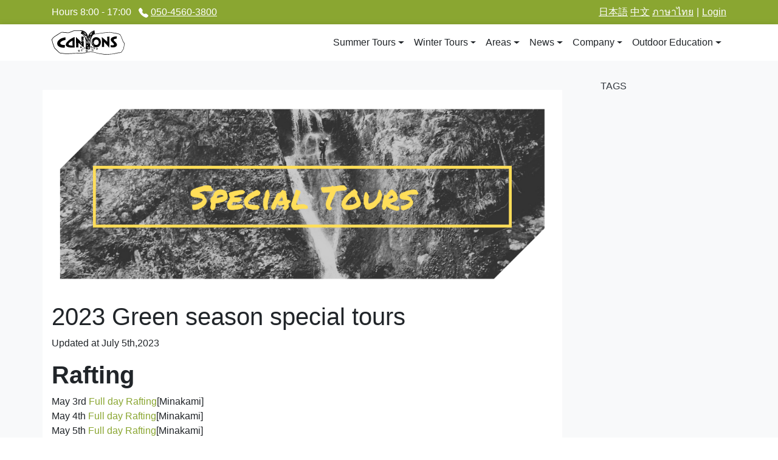

--- FILE ---
content_type: text/html; charset=utf-8
request_url: https://canyonsstaging.peakdigital.cloud/en/news-en/events/2023green-season-special-tours
body_size: 76780
content:
<!doctype html>
<html data-n-head-ssr lang="en" data-n-head="%7B%22lang%22:%7B%22ssr%22:%22en%22%7D%7D">
  <head >
    <title>2023 Green season special tours - Canyons</title>
<meta data-n-head="ssr" charset="utf-8">
<meta data-n-head="ssr" name="viewport" content="width=device-width, initial-scale=1">
<meta data-n-head="ssr" charset="utf-8">
<meta data-n-head="ssr" name="viewport" content="width=device-width, initial-scale=1">
<meta data-n-head="ssr" data-hid="description" name="description" content="Updated special tours schedule !!!">
<meta data-n-head="ssr" data-hid="og:site_name" property="og:site_name" content="Canyons">
<meta data-n-head="ssr" data-hid="og:title" property="og:title" content="2023 Green season special tours - Canyons">
<meta data-n-head="ssr" data-hid="og:description" property="og:description" content="Updated special tours schedule !!!">
<meta data-n-head="ssr" data-hid="og:image" property="og:image" content="https://a.storyblok.com/f/96479/1080x405/9b28533126/special-tours.png">
<link data-n-head="ssr" rel="icon" type="image/x-icon" href="/favicon.ico">
<script data-n-head="ssr" type="application/ld+json">{"@context":"https://schema.org","@type":"Article","headline":"","image":"","datePublished":"","description":""}</script>
<link rel="preload" href="/_nuxt/runtime.js" as="script"><link rel="preload" href="/_nuxt/commons/app.js" as="script"><link rel="preload" href="/_nuxt/vendors/app.js" as="script"><link rel="preload" href="/_nuxt/app.js" as="script"><link rel="preload" href="/_nuxt/pages/news/_category/_slug.js" as="script"><link rel="preload" href="/_nuxt/pages/news-en/_category/_slug.js" as="script"><style data-vue-ssr-id="3133b3f4:0">@charset "UTF-8";
/* Global SASS variables usable in all components */
/* Global SASS variables usable in all components */
/* fade image in after load */
.lazyload,
.lazyloading {
  opacity: 0;
}
.lazyloaded {
  opacity: 1;
  transition: opacity 300ms;
}
/*!
 * Bootstrap v4.5.3 (https://getbootstrap.com/)
 * Copyright 2011-2020 The Bootstrap Authors
 * Copyright 2011-2020 Twitter, Inc.
 * Licensed under MIT (https://github.com/twbs/bootstrap/blob/main/LICENSE)
 */
:root {
  --blue: #007bff;
  --indigo: #6610f2;
  --purple: #6f42c1;
  --pink: #e83e8c;
  --red: #dc3545;
  --orange: #fd7e14;
  --yellow: #ffc107;
  --green: #28a745;
  --teal: #20c997;
  --cyan: #17a2b8;
  --white: #fff;
  --gray: #6c757d;
  --gray-dark: #343a40;
  --primary: #8aa631;
  --secondary: #6c757d;
  --success: #28a745;
  --info: #17a2b8;
  --warning: #ffc107;
  --danger: #dc3545;
  --light: #f8f9fa;
  --dark: #343a40;
  --breakpoint-xs: 0;
  --breakpoint-sm: 576px;
  --breakpoint-md: 768px;
  --breakpoint-lg: 992px;
  --breakpoint-xl: 1200px;
  --font-family-sans-serif: -apple-system, BlinkMacSystemFont, "Segoe UI", Roboto, "Helvetica Neue", Arial, "Noto Sans", sans-serif, "Apple Color Emoji", "Segoe UI Emoji", "Segoe UI Symbol", "Noto Color Emoji";
  --font-family-monospace: SFMono-Regular, Menlo, Monaco, Consolas, "Liberation Mono", "Courier New", monospace;
}
*,
*::before,
*::after {
  box-sizing: border-box;
}
html {
  font-family: sans-serif;
  line-height: 1.15;
  -webkit-text-size-adjust: 100%;
  -webkit-tap-highlight-color: rgba(0, 0, 0, 0);
}
article, aside, figcaption, figure, footer, header, hgroup, main, nav, section {
  display: block;
}
body {
  margin: 0;
  font-family: -apple-system, BlinkMacSystemFont, "Segoe UI", Roboto, "Helvetica Neue", Arial, "Noto Sans", sans-serif, "Apple Color Emoji", "Segoe UI Emoji", "Segoe UI Symbol", "Noto Color Emoji";
  font-size: 1rem;
  font-weight: 400;
  line-height: 1.5;
  color: #212529;
  text-align: left;
  background-color: #fff;
}
[tabindex="-1"]:focus:not(.focus-visible) {
  outline: 0 !important;
}
[tabindex="-1"]:focus:not(:focus-visible) {
  outline: 0 !important;
}
hr {
  box-sizing: content-box;
  height: 0;
  overflow: visible;
}
h1, h2, h3, h4, h5, h6 {
  margin-top: 0;
  margin-bottom: 0.5rem;
}
p {
  margin-top: 0;
  margin-bottom: 1rem;
}
abbr[title],
abbr[data-original-title] {
  text-decoration: underline;
  -webkit-text-decoration: underline dotted;
          text-decoration: underline dotted;
  cursor: help;
  border-bottom: 0;
  -webkit-text-decoration-skip-ink: none;
          text-decoration-skip-ink: none;
}
address {
  margin-bottom: 1rem;
  font-style: normal;
  line-height: inherit;
}
ol,
ul,
dl {
  margin-top: 0;
  margin-bottom: 1rem;
}
ol ol,
ul ul,
ol ul,
ul ol {
  margin-bottom: 0;
}
dt {
  font-weight: 700;
}
dd {
  margin-bottom: 0.5rem;
  margin-left: 0;
}
blockquote {
  margin: 0 0 1rem;
}
b,
strong {
  font-weight: bolder;
}
small {
  font-size: 80%;
}
sub,
sup {
  position: relative;
  font-size: 75%;
  line-height: 0;
  vertical-align: baseline;
}
sub {
  bottom: -0.25em;
}
sup {
  top: -0.5em;
}
a {
  color: #8aa631;
  text-decoration: none;
  background-color: transparent;
}
a:hover {
  color: #596b20;
  text-decoration: underline;
}
a:not([href]):not([class]) {
  color: inherit;
  text-decoration: none;
}
a:not([href]):not([class]):hover {
  color: inherit;
  text-decoration: none;
}
pre,
code,
kbd,
samp {
  font-family: SFMono-Regular, Menlo, Monaco, Consolas, "Liberation Mono", "Courier New", monospace;
  font-size: 1em;
}
pre {
  margin-top: 0;
  margin-bottom: 1rem;
  overflow: auto;
  -ms-overflow-style: scrollbar;
}
figure {
  margin: 0 0 1rem;
}
img {
  vertical-align: middle;
  border-style: none;
}
svg {
  overflow: hidden;
  vertical-align: middle;
}
table {
  border-collapse: collapse;
}
caption {
  padding-top: 0.75rem;
  padding-bottom: 0.75rem;
  color: #6c757d;
  text-align: left;
  caption-side: bottom;
}
th {
  text-align: inherit;
  text-align: -webkit-match-parent;
}
label {
  display: inline-block;
  margin-bottom: 0.5rem;
}
button {
  border-radius: 0;
}
button:focus {
  outline: 1px dotted;
  outline: 5px auto -webkit-focus-ring-color;
}
input,
button,
select,
optgroup,
textarea {
  margin: 0;
  font-family: inherit;
  font-size: inherit;
  line-height: inherit;
}
button,
input {
  overflow: visible;
}
button,
select {
  text-transform: none;
}
[role=button] {
  cursor: pointer;
}
select {
  word-wrap: normal;
}
button,
[type=button],
[type=reset],
[type=submit] {
  -webkit-appearance: button;
}
button:not(:disabled),
[type=button]:not(:disabled),
[type=reset]:not(:disabled),
[type=submit]:not(:disabled) {
  cursor: pointer;
}
button::-moz-focus-inner,
[type=button]::-moz-focus-inner,
[type=reset]::-moz-focus-inner,
[type=submit]::-moz-focus-inner {
  padding: 0;
  border-style: none;
}
input[type=radio],
input[type=checkbox] {
  box-sizing: border-box;
  padding: 0;
}
textarea {
  overflow: auto;
  resize: vertical;
}
fieldset {
  min-width: 0;
  padding: 0;
  margin: 0;
  border: 0;
}
legend {
  display: block;
  width: 100%;
  max-width: 100%;
  padding: 0;
  margin-bottom: 0.5rem;
  font-size: 1.5rem;
  line-height: inherit;
  color: inherit;
  white-space: normal;
}
progress {
  vertical-align: baseline;
}
[type=number]::-webkit-inner-spin-button,
[type=number]::-webkit-outer-spin-button {
  height: auto;
}
[type=search] {
  outline-offset: -2px;
  -webkit-appearance: none;
}
[type=search]::-webkit-search-decoration {
  -webkit-appearance: none;
}
::-webkit-file-upload-button {
  font: inherit;
  -webkit-appearance: button;
}
output {
  display: inline-block;
}
summary {
  display: list-item;
  cursor: pointer;
}
template {
  display: none;
}
[hidden] {
  display: none !important;
}
h1, h2, h3, h4, h5, h6,
.h1, .h2, .h3, .h4, .h5, .h6 {
  margin-bottom: 0.5rem;
  font-weight: 500;
  line-height: 1.2;
}
h1, .h1 {
  font-size: 2.5rem;
}
h2, .h2 {
  font-size: 2rem;
}
h3, .h3 {
  font-size: 1.75rem;
}
h4, .h4 {
  font-size: 1.5rem;
}
h5, .h5 {
  font-size: 1.25rem;
}
h6, .h6 {
  font-size: 1rem;
}
.lead {
  font-size: 1.25rem;
  font-weight: 300;
}
.display-1 {
  font-size: 6rem;
  font-weight: 300;
  line-height: 1.2;
}
.display-2 {
  font-size: 5.5rem;
  font-weight: 300;
  line-height: 1.2;
}
.display-3 {
  font-size: 4.5rem;
  font-weight: 300;
  line-height: 1.2;
}
.display-4 {
  font-size: 3.5rem;
  font-weight: 300;
  line-height: 1.2;
}
hr {
  margin-top: 1rem;
  margin-bottom: 1rem;
  border: 0;
  border-top: 1px solid rgba(0, 0, 0, 0.1);
}
small,
.small {
  font-size: 80%;
  font-weight: 400;
}
mark,
.mark {
  padding: 0.2em;
  background-color: #fcf8e3;
}
.list-unstyled {
  padding-left: 0;
  list-style: none;
}
.list-inline {
  padding-left: 0;
  list-style: none;
}
.list-inline-item {
  display: inline-block;
}
.list-inline-item:not(:last-child) {
  margin-right: 0.5rem;
}
.initialism {
  font-size: 90%;
  text-transform: uppercase;
}
.blockquote {
  margin-bottom: 1rem;
  font-size: 1.25rem;
}
.blockquote-footer {
  display: block;
  font-size: 80%;
  color: #6c757d;
}
.blockquote-footer::before {
  content: "— ";
}
.img-fluid {
  max-width: 100%;
  height: auto;
}
.img-thumbnail {
  padding: 0.25rem;
  background-color: #fff;
  border: 1px solid #dee2e6;
  border-radius: 0.25rem;
  max-width: 100%;
  height: auto;
}
.figure {
  display: inline-block;
}
.figure-img {
  margin-bottom: 0.5rem;
  line-height: 1;
}
.figure-caption {
  font-size: 90%;
  color: #6c757d;
}
code {
  font-size: 87.5%;
  color: #e83e8c;
  word-wrap: break-word;
}
a > code {
  color: inherit;
}
kbd {
  padding: 0.2rem 0.4rem;
  font-size: 87.5%;
  color: #fff;
  background-color: #212529;
  border-radius: 0.2rem;
}
kbd kbd {
  padding: 0;
  font-size: 100%;
  font-weight: 700;
}
pre {
  display: block;
  font-size: 87.5%;
  color: #212529;
}
pre code {
  font-size: inherit;
  color: inherit;
  word-break: normal;
}
.pre-scrollable {
  max-height: 340px;
  overflow-y: scroll;
}
.container,
.container-fluid,
.container-xl,
.container-lg,
.container-md,
.container-sm {
  width: 100%;
  padding-right: 15px;
  padding-left: 15px;
  margin-right: auto;
  margin-left: auto;
}
@media (min-width: 576px) {
  .container-sm, .container {
    max-width: 540px;
  }
}
@media (min-width: 768px) {
  .container-md, .container-sm, .container {
    max-width: 720px;
  }
}
@media (min-width: 992px) {
  .container-lg, .container-md, .container-sm, .container {
    max-width: 960px;
  }
}
@media (min-width: 1200px) {
  .container-xl, .container-lg, .container-md, .container-sm, .container {
    max-width: 1140px;
  }
}
.row {
  display: flex;
  flex-wrap: wrap;
  margin-right: -15px;
  margin-left: -15px;
}
.no-gutters {
  margin-right: 0;
  margin-left: 0;
}
.no-gutters > .col,
.no-gutters > [class*=col-] {
  padding-right: 0;
  padding-left: 0;
}
.col-xl,
.col-xl-auto, .col-xl-12, .col-xl-11, .col-xl-10, .col-xl-9, .col-xl-8, .col-xl-7, .col-xl-6, .col-xl-5, .col-xl-4, .col-xl-3, .col-xl-2, .col-xl-1, .col-lg,
.col-lg-auto, .col-lg-12, .col-lg-11, .col-lg-10, .col-lg-9, .col-lg-8, .col-lg-7, .col-lg-6, .col-lg-5, .col-lg-4, .col-lg-3, .col-lg-2, .col-lg-1, .col-md,
.col-md-auto, .col-md-12, .col-md-11, .col-md-10, .col-md-9, .col-md-8, .col-md-7, .col-md-6, .col-md-5, .col-md-4, .col-md-3, .col-md-2, .col-md-1, .col-sm,
.col-sm-auto, .col-sm-12, .col-sm-11, .col-sm-10, .col-sm-9, .col-sm-8, .col-sm-7, .col-sm-6, .col-sm-5, .col-sm-4, .col-sm-3, .col-sm-2, .col-sm-1, .col,
.col-auto, .col-12, .col-11, .col-10, .col-9, .col-8, .col-7, .col-6, .col-5, .col-4, .col-3, .col-2, .col-1 {
  position: relative;
  width: 100%;
  padding-right: 15px;
  padding-left: 15px;
}
.col {
  flex-basis: 0;
  flex-grow: 1;
  max-width: 100%;
}
.row-cols-1 > * {
  flex: 0 0 100%;
  max-width: 100%;
}
.row-cols-2 > * {
  flex: 0 0 50%;
  max-width: 50%;
}
.row-cols-3 > * {
  flex: 0 0 33.3333333333%;
  max-width: 33.3333333333%;
}
.row-cols-4 > * {
  flex: 0 0 25%;
  max-width: 25%;
}
.row-cols-5 > * {
  flex: 0 0 20%;
  max-width: 20%;
}
.row-cols-6 > * {
  flex: 0 0 16.6666666667%;
  max-width: 16.6666666667%;
}
.col-auto {
  flex: 0 0 auto;
  width: auto;
  max-width: 100%;
}
.col-1 {
  flex: 0 0 8.3333333333%;
  max-width: 8.3333333333%;
}
.col-2 {
  flex: 0 0 16.6666666667%;
  max-width: 16.6666666667%;
}
.col-3 {
  flex: 0 0 25%;
  max-width: 25%;
}
.col-4 {
  flex: 0 0 33.3333333333%;
  max-width: 33.3333333333%;
}
.col-5 {
  flex: 0 0 41.6666666667%;
  max-width: 41.6666666667%;
}
.col-6 {
  flex: 0 0 50%;
  max-width: 50%;
}
.col-7 {
  flex: 0 0 58.3333333333%;
  max-width: 58.3333333333%;
}
.col-8 {
  flex: 0 0 66.6666666667%;
  max-width: 66.6666666667%;
}
.col-9 {
  flex: 0 0 75%;
  max-width: 75%;
}
.col-10 {
  flex: 0 0 83.3333333333%;
  max-width: 83.3333333333%;
}
.col-11 {
  flex: 0 0 91.6666666667%;
  max-width: 91.6666666667%;
}
.col-12 {
  flex: 0 0 100%;
  max-width: 100%;
}
.order-first {
  order: -1;
}
.order-last {
  order: 13;
}
.order-0 {
  order: 0;
}
.order-1 {
  order: 1;
}
.order-2 {
  order: 2;
}
.order-3 {
  order: 3;
}
.order-4 {
  order: 4;
}
.order-5 {
  order: 5;
}
.order-6 {
  order: 6;
}
.order-7 {
  order: 7;
}
.order-8 {
  order: 8;
}
.order-9 {
  order: 9;
}
.order-10 {
  order: 10;
}
.order-11 {
  order: 11;
}
.order-12 {
  order: 12;
}
.offset-1 {
  margin-left: 8.3333333333%;
}
.offset-2 {
  margin-left: 16.6666666667%;
}
.offset-3 {
  margin-left: 25%;
}
.offset-4 {
  margin-left: 33.3333333333%;
}
.offset-5 {
  margin-left: 41.6666666667%;
}
.offset-6 {
  margin-left: 50%;
}
.offset-7 {
  margin-left: 58.3333333333%;
}
.offset-8 {
  margin-left: 66.6666666667%;
}
.offset-9 {
  margin-left: 75%;
}
.offset-10 {
  margin-left: 83.3333333333%;
}
.offset-11 {
  margin-left: 91.6666666667%;
}
@media (min-width: 576px) {
  .col-sm {
    flex-basis: 0;
    flex-grow: 1;
    max-width: 100%;
  }

  .row-cols-sm-1 > * {
    flex: 0 0 100%;
    max-width: 100%;
  }

  .row-cols-sm-2 > * {
    flex: 0 0 50%;
    max-width: 50%;
  }

  .row-cols-sm-3 > * {
    flex: 0 0 33.3333333333%;
    max-width: 33.3333333333%;
  }

  .row-cols-sm-4 > * {
    flex: 0 0 25%;
    max-width: 25%;
  }

  .row-cols-sm-5 > * {
    flex: 0 0 20%;
    max-width: 20%;
  }

  .row-cols-sm-6 > * {
    flex: 0 0 16.6666666667%;
    max-width: 16.6666666667%;
  }

  .col-sm-auto {
    flex: 0 0 auto;
    width: auto;
    max-width: 100%;
  }

  .col-sm-1 {
    flex: 0 0 8.3333333333%;
    max-width: 8.3333333333%;
  }

  .col-sm-2 {
    flex: 0 0 16.6666666667%;
    max-width: 16.6666666667%;
  }

  .col-sm-3 {
    flex: 0 0 25%;
    max-width: 25%;
  }

  .col-sm-4 {
    flex: 0 0 33.3333333333%;
    max-width: 33.3333333333%;
  }

  .col-sm-5 {
    flex: 0 0 41.6666666667%;
    max-width: 41.6666666667%;
  }

  .col-sm-6 {
    flex: 0 0 50%;
    max-width: 50%;
  }

  .col-sm-7 {
    flex: 0 0 58.3333333333%;
    max-width: 58.3333333333%;
  }

  .col-sm-8 {
    flex: 0 0 66.6666666667%;
    max-width: 66.6666666667%;
  }

  .col-sm-9 {
    flex: 0 0 75%;
    max-width: 75%;
  }

  .col-sm-10 {
    flex: 0 0 83.3333333333%;
    max-width: 83.3333333333%;
  }

  .col-sm-11 {
    flex: 0 0 91.6666666667%;
    max-width: 91.6666666667%;
  }

  .col-sm-12 {
    flex: 0 0 100%;
    max-width: 100%;
  }

  .order-sm-first {
    order: -1;
  }

  .order-sm-last {
    order: 13;
  }

  .order-sm-0 {
    order: 0;
  }

  .order-sm-1 {
    order: 1;
  }

  .order-sm-2 {
    order: 2;
  }

  .order-sm-3 {
    order: 3;
  }

  .order-sm-4 {
    order: 4;
  }

  .order-sm-5 {
    order: 5;
  }

  .order-sm-6 {
    order: 6;
  }

  .order-sm-7 {
    order: 7;
  }

  .order-sm-8 {
    order: 8;
  }

  .order-sm-9 {
    order: 9;
  }

  .order-sm-10 {
    order: 10;
  }

  .order-sm-11 {
    order: 11;
  }

  .order-sm-12 {
    order: 12;
  }

  .offset-sm-0 {
    margin-left: 0;
  }

  .offset-sm-1 {
    margin-left: 8.3333333333%;
  }

  .offset-sm-2 {
    margin-left: 16.6666666667%;
  }

  .offset-sm-3 {
    margin-left: 25%;
  }

  .offset-sm-4 {
    margin-left: 33.3333333333%;
  }

  .offset-sm-5 {
    margin-left: 41.6666666667%;
  }

  .offset-sm-6 {
    margin-left: 50%;
  }

  .offset-sm-7 {
    margin-left: 58.3333333333%;
  }

  .offset-sm-8 {
    margin-left: 66.6666666667%;
  }

  .offset-sm-9 {
    margin-left: 75%;
  }

  .offset-sm-10 {
    margin-left: 83.3333333333%;
  }

  .offset-sm-11 {
    margin-left: 91.6666666667%;
  }
}
@media (min-width: 768px) {
  .col-md {
    flex-basis: 0;
    flex-grow: 1;
    max-width: 100%;
  }

  .row-cols-md-1 > * {
    flex: 0 0 100%;
    max-width: 100%;
  }

  .row-cols-md-2 > * {
    flex: 0 0 50%;
    max-width: 50%;
  }

  .row-cols-md-3 > * {
    flex: 0 0 33.3333333333%;
    max-width: 33.3333333333%;
  }

  .row-cols-md-4 > * {
    flex: 0 0 25%;
    max-width: 25%;
  }

  .row-cols-md-5 > * {
    flex: 0 0 20%;
    max-width: 20%;
  }

  .row-cols-md-6 > * {
    flex: 0 0 16.6666666667%;
    max-width: 16.6666666667%;
  }

  .col-md-auto {
    flex: 0 0 auto;
    width: auto;
    max-width: 100%;
  }

  .col-md-1 {
    flex: 0 0 8.3333333333%;
    max-width: 8.3333333333%;
  }

  .col-md-2 {
    flex: 0 0 16.6666666667%;
    max-width: 16.6666666667%;
  }

  .col-md-3 {
    flex: 0 0 25%;
    max-width: 25%;
  }

  .col-md-4 {
    flex: 0 0 33.3333333333%;
    max-width: 33.3333333333%;
  }

  .col-md-5 {
    flex: 0 0 41.6666666667%;
    max-width: 41.6666666667%;
  }

  .col-md-6 {
    flex: 0 0 50%;
    max-width: 50%;
  }

  .col-md-7 {
    flex: 0 0 58.3333333333%;
    max-width: 58.3333333333%;
  }

  .col-md-8 {
    flex: 0 0 66.6666666667%;
    max-width: 66.6666666667%;
  }

  .col-md-9 {
    flex: 0 0 75%;
    max-width: 75%;
  }

  .col-md-10 {
    flex: 0 0 83.3333333333%;
    max-width: 83.3333333333%;
  }

  .col-md-11 {
    flex: 0 0 91.6666666667%;
    max-width: 91.6666666667%;
  }

  .col-md-12 {
    flex: 0 0 100%;
    max-width: 100%;
  }

  .order-md-first {
    order: -1;
  }

  .order-md-last {
    order: 13;
  }

  .order-md-0 {
    order: 0;
  }

  .order-md-1 {
    order: 1;
  }

  .order-md-2 {
    order: 2;
  }

  .order-md-3 {
    order: 3;
  }

  .order-md-4 {
    order: 4;
  }

  .order-md-5 {
    order: 5;
  }

  .order-md-6 {
    order: 6;
  }

  .order-md-7 {
    order: 7;
  }

  .order-md-8 {
    order: 8;
  }

  .order-md-9 {
    order: 9;
  }

  .order-md-10 {
    order: 10;
  }

  .order-md-11 {
    order: 11;
  }

  .order-md-12 {
    order: 12;
  }

  .offset-md-0 {
    margin-left: 0;
  }

  .offset-md-1 {
    margin-left: 8.3333333333%;
  }

  .offset-md-2 {
    margin-left: 16.6666666667%;
  }

  .offset-md-3 {
    margin-left: 25%;
  }

  .offset-md-4 {
    margin-left: 33.3333333333%;
  }

  .offset-md-5 {
    margin-left: 41.6666666667%;
  }

  .offset-md-6 {
    margin-left: 50%;
  }

  .offset-md-7 {
    margin-left: 58.3333333333%;
  }

  .offset-md-8 {
    margin-left: 66.6666666667%;
  }

  .offset-md-9 {
    margin-left: 75%;
  }

  .offset-md-10 {
    margin-left: 83.3333333333%;
  }

  .offset-md-11 {
    margin-left: 91.6666666667%;
  }
}
@media (min-width: 992px) {
  .col-lg {
    flex-basis: 0;
    flex-grow: 1;
    max-width: 100%;
  }

  .row-cols-lg-1 > * {
    flex: 0 0 100%;
    max-width: 100%;
  }

  .row-cols-lg-2 > * {
    flex: 0 0 50%;
    max-width: 50%;
  }

  .row-cols-lg-3 > * {
    flex: 0 0 33.3333333333%;
    max-width: 33.3333333333%;
  }

  .row-cols-lg-4 > * {
    flex: 0 0 25%;
    max-width: 25%;
  }

  .row-cols-lg-5 > * {
    flex: 0 0 20%;
    max-width: 20%;
  }

  .row-cols-lg-6 > * {
    flex: 0 0 16.6666666667%;
    max-width: 16.6666666667%;
  }

  .col-lg-auto {
    flex: 0 0 auto;
    width: auto;
    max-width: 100%;
  }

  .col-lg-1 {
    flex: 0 0 8.3333333333%;
    max-width: 8.3333333333%;
  }

  .col-lg-2 {
    flex: 0 0 16.6666666667%;
    max-width: 16.6666666667%;
  }

  .col-lg-3 {
    flex: 0 0 25%;
    max-width: 25%;
  }

  .col-lg-4 {
    flex: 0 0 33.3333333333%;
    max-width: 33.3333333333%;
  }

  .col-lg-5 {
    flex: 0 0 41.6666666667%;
    max-width: 41.6666666667%;
  }

  .col-lg-6 {
    flex: 0 0 50%;
    max-width: 50%;
  }

  .col-lg-7 {
    flex: 0 0 58.3333333333%;
    max-width: 58.3333333333%;
  }

  .col-lg-8 {
    flex: 0 0 66.6666666667%;
    max-width: 66.6666666667%;
  }

  .col-lg-9 {
    flex: 0 0 75%;
    max-width: 75%;
  }

  .col-lg-10 {
    flex: 0 0 83.3333333333%;
    max-width: 83.3333333333%;
  }

  .col-lg-11 {
    flex: 0 0 91.6666666667%;
    max-width: 91.6666666667%;
  }

  .col-lg-12 {
    flex: 0 0 100%;
    max-width: 100%;
  }

  .order-lg-first {
    order: -1;
  }

  .order-lg-last {
    order: 13;
  }

  .order-lg-0 {
    order: 0;
  }

  .order-lg-1 {
    order: 1;
  }

  .order-lg-2 {
    order: 2;
  }

  .order-lg-3 {
    order: 3;
  }

  .order-lg-4 {
    order: 4;
  }

  .order-lg-5 {
    order: 5;
  }

  .order-lg-6 {
    order: 6;
  }

  .order-lg-7 {
    order: 7;
  }

  .order-lg-8 {
    order: 8;
  }

  .order-lg-9 {
    order: 9;
  }

  .order-lg-10 {
    order: 10;
  }

  .order-lg-11 {
    order: 11;
  }

  .order-lg-12 {
    order: 12;
  }

  .offset-lg-0 {
    margin-left: 0;
  }

  .offset-lg-1 {
    margin-left: 8.3333333333%;
  }

  .offset-lg-2 {
    margin-left: 16.6666666667%;
  }

  .offset-lg-3 {
    margin-left: 25%;
  }

  .offset-lg-4 {
    margin-left: 33.3333333333%;
  }

  .offset-lg-5 {
    margin-left: 41.6666666667%;
  }

  .offset-lg-6 {
    margin-left: 50%;
  }

  .offset-lg-7 {
    margin-left: 58.3333333333%;
  }

  .offset-lg-8 {
    margin-left: 66.6666666667%;
  }

  .offset-lg-9 {
    margin-left: 75%;
  }

  .offset-lg-10 {
    margin-left: 83.3333333333%;
  }

  .offset-lg-11 {
    margin-left: 91.6666666667%;
  }
}
@media (min-width: 1200px) {
  .col-xl {
    flex-basis: 0;
    flex-grow: 1;
    max-width: 100%;
  }

  .row-cols-xl-1 > * {
    flex: 0 0 100%;
    max-width: 100%;
  }

  .row-cols-xl-2 > * {
    flex: 0 0 50%;
    max-width: 50%;
  }

  .row-cols-xl-3 > * {
    flex: 0 0 33.3333333333%;
    max-width: 33.3333333333%;
  }

  .row-cols-xl-4 > * {
    flex: 0 0 25%;
    max-width: 25%;
  }

  .row-cols-xl-5 > * {
    flex: 0 0 20%;
    max-width: 20%;
  }

  .row-cols-xl-6 > * {
    flex: 0 0 16.6666666667%;
    max-width: 16.6666666667%;
  }

  .col-xl-auto {
    flex: 0 0 auto;
    width: auto;
    max-width: 100%;
  }

  .col-xl-1 {
    flex: 0 0 8.3333333333%;
    max-width: 8.3333333333%;
  }

  .col-xl-2 {
    flex: 0 0 16.6666666667%;
    max-width: 16.6666666667%;
  }

  .col-xl-3 {
    flex: 0 0 25%;
    max-width: 25%;
  }

  .col-xl-4 {
    flex: 0 0 33.3333333333%;
    max-width: 33.3333333333%;
  }

  .col-xl-5 {
    flex: 0 0 41.6666666667%;
    max-width: 41.6666666667%;
  }

  .col-xl-6 {
    flex: 0 0 50%;
    max-width: 50%;
  }

  .col-xl-7 {
    flex: 0 0 58.3333333333%;
    max-width: 58.3333333333%;
  }

  .col-xl-8 {
    flex: 0 0 66.6666666667%;
    max-width: 66.6666666667%;
  }

  .col-xl-9 {
    flex: 0 0 75%;
    max-width: 75%;
  }

  .col-xl-10 {
    flex: 0 0 83.3333333333%;
    max-width: 83.3333333333%;
  }

  .col-xl-11 {
    flex: 0 0 91.6666666667%;
    max-width: 91.6666666667%;
  }

  .col-xl-12 {
    flex: 0 0 100%;
    max-width: 100%;
  }

  .order-xl-first {
    order: -1;
  }

  .order-xl-last {
    order: 13;
  }

  .order-xl-0 {
    order: 0;
  }

  .order-xl-1 {
    order: 1;
  }

  .order-xl-2 {
    order: 2;
  }

  .order-xl-3 {
    order: 3;
  }

  .order-xl-4 {
    order: 4;
  }

  .order-xl-5 {
    order: 5;
  }

  .order-xl-6 {
    order: 6;
  }

  .order-xl-7 {
    order: 7;
  }

  .order-xl-8 {
    order: 8;
  }

  .order-xl-9 {
    order: 9;
  }

  .order-xl-10 {
    order: 10;
  }

  .order-xl-11 {
    order: 11;
  }

  .order-xl-12 {
    order: 12;
  }

  .offset-xl-0 {
    margin-left: 0;
  }

  .offset-xl-1 {
    margin-left: 8.3333333333%;
  }

  .offset-xl-2 {
    margin-left: 16.6666666667%;
  }

  .offset-xl-3 {
    margin-left: 25%;
  }

  .offset-xl-4 {
    margin-left: 33.3333333333%;
  }

  .offset-xl-5 {
    margin-left: 41.6666666667%;
  }

  .offset-xl-6 {
    margin-left: 50%;
  }

  .offset-xl-7 {
    margin-left: 58.3333333333%;
  }

  .offset-xl-8 {
    margin-left: 66.6666666667%;
  }

  .offset-xl-9 {
    margin-left: 75%;
  }

  .offset-xl-10 {
    margin-left: 83.3333333333%;
  }

  .offset-xl-11 {
    margin-left: 91.6666666667%;
  }
}
.table {
  width: 100%;
  margin-bottom: 1rem;
  color: #212529;
}
.table th,
.table td {
  padding: 0.75rem;
  vertical-align: top;
  border-top: 1px solid #dee2e6;
}
.table thead th {
  vertical-align: bottom;
  border-bottom: 2px solid #dee2e6;
}
.table tbody + tbody {
  border-top: 2px solid #dee2e6;
}
.table-sm th,
.table-sm td {
  padding: 0.3rem;
}
.table-bordered {
  border: 1px solid #dee2e6;
}
.table-bordered th,
.table-bordered td {
  border: 1px solid #dee2e6;
}
.table-bordered thead th,
.table-bordered thead td {
  border-bottom-width: 2px;
}
.table-borderless th,
.table-borderless td,
.table-borderless thead th,
.table-borderless tbody + tbody {
  border: 0;
}
.table-striped tbody tr:nth-of-type(odd) {
  background-color: rgba(0, 0, 0, 0.05);
}
.table-hover tbody tr:hover {
  color: #212529;
  background-color: rgba(0, 0, 0, 0.075);
}
.table-primary,
.table-primary > th,
.table-primary > td {
  background-color: #dee6c5;
}
.table-primary th,
.table-primary td,
.table-primary thead th,
.table-primary tbody + tbody {
  border-color: #c2d194;
}
.table-hover .table-primary:hover {
  background-color: #d4deb3;
}
.table-hover .table-primary:hover > td,
.table-hover .table-primary:hover > th {
  background-color: #d4deb3;
}
.table-secondary,
.table-secondary > th,
.table-secondary > td {
  background-color: #d6d8db;
}
.table-secondary th,
.table-secondary td,
.table-secondary thead th,
.table-secondary tbody + tbody {
  border-color: #b3b7bb;
}
.table-hover .table-secondary:hover {
  background-color: #c8cbcf;
}
.table-hover .table-secondary:hover > td,
.table-hover .table-secondary:hover > th {
  background-color: #c8cbcf;
}
.table-success,
.table-success > th,
.table-success > td {
  background-color: #c3e6cb;
}
.table-success th,
.table-success td,
.table-success thead th,
.table-success tbody + tbody {
  border-color: #8fd19e;
}
.table-hover .table-success:hover {
  background-color: #b1dfbb;
}
.table-hover .table-success:hover > td,
.table-hover .table-success:hover > th {
  background-color: #b1dfbb;
}
.table-info,
.table-info > th,
.table-info > td {
  background-color: #bee5eb;
}
.table-info th,
.table-info td,
.table-info thead th,
.table-info tbody + tbody {
  border-color: #86cfda;
}
.table-hover .table-info:hover {
  background-color: #abdde5;
}
.table-hover .table-info:hover > td,
.table-hover .table-info:hover > th {
  background-color: #abdde5;
}
.table-warning,
.table-warning > th,
.table-warning > td {
  background-color: #ffeeba;
}
.table-warning th,
.table-warning td,
.table-warning thead th,
.table-warning tbody + tbody {
  border-color: #ffdf7e;
}
.table-hover .table-warning:hover {
  background-color: #ffe8a1;
}
.table-hover .table-warning:hover > td,
.table-hover .table-warning:hover > th {
  background-color: #ffe8a1;
}
.table-danger,
.table-danger > th,
.table-danger > td {
  background-color: #f5c6cb;
}
.table-danger th,
.table-danger td,
.table-danger thead th,
.table-danger tbody + tbody {
  border-color: #ed969e;
}
.table-hover .table-danger:hover {
  background-color: #f1b0b7;
}
.table-hover .table-danger:hover > td,
.table-hover .table-danger:hover > th {
  background-color: #f1b0b7;
}
.table-light,
.table-light > th,
.table-light > td {
  background-color: #fdfdfe;
}
.table-light th,
.table-light td,
.table-light thead th,
.table-light tbody + tbody {
  border-color: #fbfcfc;
}
.table-hover .table-light:hover {
  background-color: #ececf6;
}
.table-hover .table-light:hover > td,
.table-hover .table-light:hover > th {
  background-color: #ececf6;
}
.table-dark,
.table-dark > th,
.table-dark > td {
  background-color: #c6c8ca;
}
.table-dark th,
.table-dark td,
.table-dark thead th,
.table-dark tbody + tbody {
  border-color: #95999c;
}
.table-hover .table-dark:hover {
  background-color: #b9bbbe;
}
.table-hover .table-dark:hover > td,
.table-hover .table-dark:hover > th {
  background-color: #b9bbbe;
}
.table-active,
.table-active > th,
.table-active > td {
  background-color: rgba(0, 0, 0, 0.075);
}
.table-hover .table-active:hover {
  background-color: rgba(0, 0, 0, 0.075);
}
.table-hover .table-active:hover > td,
.table-hover .table-active:hover > th {
  background-color: rgba(0, 0, 0, 0.075);
}
.table .thead-dark th {
  color: #fff;
  background-color: #343a40;
  border-color: #454d55;
}
.table .thead-light th {
  color: #495057;
  background-color: #e9ecef;
  border-color: #dee2e6;
}
.table-dark {
  color: #fff;
  background-color: #343a40;
}
.table-dark th,
.table-dark td,
.table-dark thead th {
  border-color: #454d55;
}
.table-dark.table-bordered {
  border: 0;
}
.table-dark.table-striped tbody tr:nth-of-type(odd) {
  background-color: rgba(255, 255, 255, 0.05);
}
.table-dark.table-hover tbody tr:hover {
  color: #fff;
  background-color: rgba(255, 255, 255, 0.075);
}
@media (max-width: 575.98px) {
  .table-responsive-sm {
    display: block;
    width: 100%;
    overflow-x: auto;
    -webkit-overflow-scrolling: touch;
  }
  .table-responsive-sm > .table-bordered {
    border: 0;
  }
}
@media (max-width: 767.98px) {
  .table-responsive-md {
    display: block;
    width: 100%;
    overflow-x: auto;
    -webkit-overflow-scrolling: touch;
  }
  .table-responsive-md > .table-bordered {
    border: 0;
  }
}
@media (max-width: 991.98px) {
  .table-responsive-lg {
    display: block;
    width: 100%;
    overflow-x: auto;
    -webkit-overflow-scrolling: touch;
  }
  .table-responsive-lg > .table-bordered {
    border: 0;
  }
}
@media (max-width: 1199.98px) {
  .table-responsive-xl {
    display: block;
    width: 100%;
    overflow-x: auto;
    -webkit-overflow-scrolling: touch;
  }
  .table-responsive-xl > .table-bordered {
    border: 0;
  }
}
.table-responsive {
  display: block;
  width: 100%;
  overflow-x: auto;
  -webkit-overflow-scrolling: touch;
}
.table-responsive > .table-bordered {
  border: 0;
}
.form-control {
  display: block;
  width: 100%;
  height: calc(1.5em + 0.75rem + 2px);
  padding: 0.375rem 0.75rem;
  font-size: 1rem;
  font-weight: 400;
  line-height: 1.5;
  color: #495057;
  background-color: #fff;
  background-clip: padding-box;
  border: 1px solid #ced4da;
  border-radius: 0.25rem;
  transition: border-color 0.15s ease-in-out, box-shadow 0.15s ease-in-out;
}
@media (prefers-reduced-motion: reduce) {
  .form-control {
    transition: none;
  }
}
.form-control::-ms-expand {
  background-color: transparent;
  border: 0;
}
.form-control:-moz-focusring {
  color: transparent;
  text-shadow: 0 0 0 #495057;
}
.form-control:focus {
  color: #495057;
  background-color: #fff;
  border-color: #c3d97e;
  outline: 0;
  box-shadow: 0 0 0 0.2rem rgba(138, 166, 49, 0.25);
}
.form-control::-moz-placeholder {
  color: #6c757d;
  opacity: 1;
}
.form-control:-ms-input-placeholder {
  color: #6c757d;
  opacity: 1;
}
.form-control::placeholder {
  color: #6c757d;
  opacity: 1;
}
.form-control:disabled, .form-control[readonly] {
  background-color: #e9ecef;
  opacity: 1;
}
input[type=date].form-control,
input[type=time].form-control,
input[type=datetime-local].form-control,
input[type=month].form-control {
  -webkit-appearance: none;
     -moz-appearance: none;
          appearance: none;
}
select.form-control:focus::-ms-value {
  color: #495057;
  background-color: #fff;
}
.form-control-file,
.form-control-range {
  display: block;
  width: 100%;
}
.col-form-label {
  padding-top: calc(0.375rem + 1px);
  padding-bottom: calc(0.375rem + 1px);
  margin-bottom: 0;
  font-size: inherit;
  line-height: 1.5;
}
.col-form-label-lg {
  padding-top: calc(0.5rem + 1px);
  padding-bottom: calc(0.5rem + 1px);
  font-size: 1.25rem;
  line-height: 1.5;
}
.col-form-label-sm {
  padding-top: calc(0.25rem + 1px);
  padding-bottom: calc(0.25rem + 1px);
  font-size: 0.875rem;
  line-height: 1.5;
}
.form-control-plaintext {
  display: block;
  width: 100%;
  padding: 0.375rem 0;
  margin-bottom: 0;
  font-size: 1rem;
  line-height: 1.5;
  color: #212529;
  background-color: transparent;
  border: solid transparent;
  border-width: 1px 0;
}
.form-control-plaintext.form-control-sm, .form-control-plaintext.form-control-lg {
  padding-right: 0;
  padding-left: 0;
}
.form-control-sm {
  height: calc(1.5em + 0.5rem + 2px);
  padding: 0.25rem 0.5rem;
  font-size: 0.875rem;
  line-height: 1.5;
  border-radius: 0.2rem;
}
.form-control-lg {
  height: calc(1.5em + 1rem + 2px);
  padding: 0.5rem 1rem;
  font-size: 1.25rem;
  line-height: 1.5;
  border-radius: 0.3rem;
}
select.form-control[size], select.form-control[multiple] {
  height: auto;
}
textarea.form-control {
  height: auto;
}
.form-group {
  margin-bottom: 1rem;
}
.form-text {
  display: block;
  margin-top: 0.25rem;
}
.form-row {
  display: flex;
  flex-wrap: wrap;
  margin-right: -5px;
  margin-left: -5px;
}
.form-row > .col,
.form-row > [class*=col-] {
  padding-right: 5px;
  padding-left: 5px;
}
.form-check {
  position: relative;
  display: block;
  padding-left: 1.25rem;
}
.form-check-input {
  position: absolute;
  margin-top: 0.3rem;
  margin-left: -1.25rem;
}
.form-check-input[disabled] ~ .form-check-label, .form-check-input:disabled ~ .form-check-label {
  color: #6c757d;
}
.form-check-label {
  margin-bottom: 0;
}
.form-check-inline {
  display: inline-flex;
  align-items: center;
  padding-left: 0;
  margin-right: 0.75rem;
}
.form-check-inline .form-check-input {
  position: static;
  margin-top: 0;
  margin-right: 0.3125rem;
  margin-left: 0;
}
.valid-feedback {
  display: none;
  width: 100%;
  margin-top: 0.25rem;
  font-size: 80%;
  color: #28a745;
}
.valid-tooltip {
  position: absolute;
  top: 100%;
  left: 0;
  z-index: 5;
  display: none;
  max-width: 100%;
  padding: 0.25rem 0.5rem;
  margin-top: 0.1rem;
  font-size: 0.875rem;
  line-height: 1.5;
  color: #fff;
  background-color: rgba(40, 167, 69, 0.9);
  border-radius: 0.25rem;
}
.was-validated :valid ~ .valid-feedback,
.was-validated :valid ~ .valid-tooltip,
.is-valid ~ .valid-feedback,
.is-valid ~ .valid-tooltip {
  display: block;
}
.was-validated .form-control:valid, .form-control.is-valid {
  border-color: #28a745;
  padding-right: calc(1.5em + 0.75rem);
  background-image: url("data:image/svg+xml,%3csvg xmlns='http://www.w3.org/2000/svg' width='8' height='8' viewBox='0 0 8 8'%3e%3cpath fill='%2328a745' d='M2.3 6.73L.6 4.53c-.4-1.04.46-1.4 1.1-.8l1.1 1.4 3.4-3.8c.6-.63 1.6-.27 1.2.7l-4 4.6c-.43.5-.8.4-1.1.1z'/%3e%3c/svg%3e");
  background-repeat: no-repeat;
  background-position: right calc(0.375em + 0.1875rem) center;
  background-size: calc(0.75em + 0.375rem) calc(0.75em + 0.375rem);
}
.was-validated .form-control:valid:focus, .form-control.is-valid:focus {
  border-color: #28a745;
  box-shadow: 0 0 0 0.2rem rgba(40, 167, 69, 0.25);
}
.was-validated textarea.form-control:valid, textarea.form-control.is-valid {
  padding-right: calc(1.5em + 0.75rem);
  background-position: top calc(0.375em + 0.1875rem) right calc(0.375em + 0.1875rem);
}
.was-validated .custom-select:valid, .custom-select.is-valid {
  border-color: #28a745;
  padding-right: calc(0.75em + 2.3125rem);
  background: url("data:image/svg+xml,%3csvg xmlns='http://www.w3.org/2000/svg' width='4' height='5' viewBox='0 0 4 5'%3e%3cpath fill='%23343a40' d='M2 0L0 2h4zm0 5L0 3h4z'/%3e%3c/svg%3e") no-repeat right 0.75rem center/8px 10px, url("data:image/svg+xml,%3csvg xmlns='http://www.w3.org/2000/svg' width='8' height='8' viewBox='0 0 8 8'%3e%3cpath fill='%2328a745' d='M2.3 6.73L.6 4.53c-.4-1.04.46-1.4 1.1-.8l1.1 1.4 3.4-3.8c.6-.63 1.6-.27 1.2.7l-4 4.6c-.43.5-.8.4-1.1.1z'/%3e%3c/svg%3e") #fff no-repeat center right 1.75rem/calc(0.75em + 0.375rem) calc(0.75em + 0.375rem);
}
.was-validated .custom-select:valid:focus, .custom-select.is-valid:focus {
  border-color: #28a745;
  box-shadow: 0 0 0 0.2rem rgba(40, 167, 69, 0.25);
}
.was-validated .form-check-input:valid ~ .form-check-label, .form-check-input.is-valid ~ .form-check-label {
  color: #28a745;
}
.was-validated .form-check-input:valid ~ .valid-feedback,
.was-validated .form-check-input:valid ~ .valid-tooltip, .form-check-input.is-valid ~ .valid-feedback,
.form-check-input.is-valid ~ .valid-tooltip {
  display: block;
}
.was-validated .custom-control-input:valid ~ .custom-control-label, .custom-control-input.is-valid ~ .custom-control-label {
  color: #28a745;
}
.was-validated .custom-control-input:valid ~ .custom-control-label::before, .custom-control-input.is-valid ~ .custom-control-label::before {
  border-color: #28a745;
}
.was-validated .custom-control-input:valid:checked ~ .custom-control-label::before, .custom-control-input.is-valid:checked ~ .custom-control-label::before {
  border-color: #34ce57;
  background-color: #34ce57;
}
.was-validated .custom-control-input:valid:focus ~ .custom-control-label::before, .custom-control-input.is-valid:focus ~ .custom-control-label::before {
  box-shadow: 0 0 0 0.2rem rgba(40, 167, 69, 0.25);
}
.was-validated .custom-control-input:valid:focus:not(:checked) ~ .custom-control-label::before, .custom-control-input.is-valid:focus:not(:checked) ~ .custom-control-label::before {
  border-color: #28a745;
}
.was-validated .custom-file-input:valid ~ .custom-file-label, .custom-file-input.is-valid ~ .custom-file-label {
  border-color: #28a745;
}
.was-validated .custom-file-input:valid:focus ~ .custom-file-label, .custom-file-input.is-valid:focus ~ .custom-file-label {
  border-color: #28a745;
  box-shadow: 0 0 0 0.2rem rgba(40, 167, 69, 0.25);
}
.invalid-feedback {
  display: none;
  width: 100%;
  margin-top: 0.25rem;
  font-size: 80%;
  color: #dc3545;
}
.invalid-tooltip {
  position: absolute;
  top: 100%;
  left: 0;
  z-index: 5;
  display: none;
  max-width: 100%;
  padding: 0.25rem 0.5rem;
  margin-top: 0.1rem;
  font-size: 0.875rem;
  line-height: 1.5;
  color: #fff;
  background-color: rgba(220, 53, 69, 0.9);
  border-radius: 0.25rem;
}
.was-validated :invalid ~ .invalid-feedback,
.was-validated :invalid ~ .invalid-tooltip,
.is-invalid ~ .invalid-feedback,
.is-invalid ~ .invalid-tooltip {
  display: block;
}
.was-validated .form-control:invalid, .form-control.is-invalid {
  border-color: #dc3545;
  padding-right: calc(1.5em + 0.75rem);
  background-image: url("data:image/svg+xml,%3csvg xmlns='http://www.w3.org/2000/svg' width='12' height='12' fill='none' stroke='%23dc3545' viewBox='0 0 12 12'%3e%3ccircle cx='6' cy='6' r='4.5'/%3e%3cpath stroke-linejoin='round' d='M5.8 3.6h.4L6 6.5z'/%3e%3ccircle cx='6' cy='8.2' r='.6' fill='%23dc3545' stroke='none'/%3e%3c/svg%3e");
  background-repeat: no-repeat;
  background-position: right calc(0.375em + 0.1875rem) center;
  background-size: calc(0.75em + 0.375rem) calc(0.75em + 0.375rem);
}
.was-validated .form-control:invalid:focus, .form-control.is-invalid:focus {
  border-color: #dc3545;
  box-shadow: 0 0 0 0.2rem rgba(220, 53, 69, 0.25);
}
.was-validated textarea.form-control:invalid, textarea.form-control.is-invalid {
  padding-right: calc(1.5em + 0.75rem);
  background-position: top calc(0.375em + 0.1875rem) right calc(0.375em + 0.1875rem);
}
.was-validated .custom-select:invalid, .custom-select.is-invalid {
  border-color: #dc3545;
  padding-right: calc(0.75em + 2.3125rem);
  background: url("data:image/svg+xml,%3csvg xmlns='http://www.w3.org/2000/svg' width='4' height='5' viewBox='0 0 4 5'%3e%3cpath fill='%23343a40' d='M2 0L0 2h4zm0 5L0 3h4z'/%3e%3c/svg%3e") no-repeat right 0.75rem center/8px 10px, url("data:image/svg+xml,%3csvg xmlns='http://www.w3.org/2000/svg' width='12' height='12' fill='none' stroke='%23dc3545' viewBox='0 0 12 12'%3e%3ccircle cx='6' cy='6' r='4.5'/%3e%3cpath stroke-linejoin='round' d='M5.8 3.6h.4L6 6.5z'/%3e%3ccircle cx='6' cy='8.2' r='.6' fill='%23dc3545' stroke='none'/%3e%3c/svg%3e") #fff no-repeat center right 1.75rem/calc(0.75em + 0.375rem) calc(0.75em + 0.375rem);
}
.was-validated .custom-select:invalid:focus, .custom-select.is-invalid:focus {
  border-color: #dc3545;
  box-shadow: 0 0 0 0.2rem rgba(220, 53, 69, 0.25);
}
.was-validated .form-check-input:invalid ~ .form-check-label, .form-check-input.is-invalid ~ .form-check-label {
  color: #dc3545;
}
.was-validated .form-check-input:invalid ~ .invalid-feedback,
.was-validated .form-check-input:invalid ~ .invalid-tooltip, .form-check-input.is-invalid ~ .invalid-feedback,
.form-check-input.is-invalid ~ .invalid-tooltip {
  display: block;
}
.was-validated .custom-control-input:invalid ~ .custom-control-label, .custom-control-input.is-invalid ~ .custom-control-label {
  color: #dc3545;
}
.was-validated .custom-control-input:invalid ~ .custom-control-label::before, .custom-control-input.is-invalid ~ .custom-control-label::before {
  border-color: #dc3545;
}
.was-validated .custom-control-input:invalid:checked ~ .custom-control-label::before, .custom-control-input.is-invalid:checked ~ .custom-control-label::before {
  border-color: #e4606d;
  background-color: #e4606d;
}
.was-validated .custom-control-input:invalid:focus ~ .custom-control-label::before, .custom-control-input.is-invalid:focus ~ .custom-control-label::before {
  box-shadow: 0 0 0 0.2rem rgba(220, 53, 69, 0.25);
}
.was-validated .custom-control-input:invalid:focus:not(:checked) ~ .custom-control-label::before, .custom-control-input.is-invalid:focus:not(:checked) ~ .custom-control-label::before {
  border-color: #dc3545;
}
.was-validated .custom-file-input:invalid ~ .custom-file-label, .custom-file-input.is-invalid ~ .custom-file-label {
  border-color: #dc3545;
}
.was-validated .custom-file-input:invalid:focus ~ .custom-file-label, .custom-file-input.is-invalid:focus ~ .custom-file-label {
  border-color: #dc3545;
  box-shadow: 0 0 0 0.2rem rgba(220, 53, 69, 0.25);
}
.form-inline {
  display: flex;
  flex-flow: row wrap;
  align-items: center;
}
.form-inline .form-check {
  width: 100%;
}
@media (min-width: 576px) {
  .form-inline label {
    display: flex;
    align-items: center;
    justify-content: center;
    margin-bottom: 0;
  }
  .form-inline .form-group {
    display: flex;
    flex: 0 0 auto;
    flex-flow: row wrap;
    align-items: center;
    margin-bottom: 0;
  }
  .form-inline .form-control {
    display: inline-block;
    width: auto;
    vertical-align: middle;
  }
  .form-inline .form-control-plaintext {
    display: inline-block;
  }
  .form-inline .input-group,
.form-inline .custom-select {
    width: auto;
  }
  .form-inline .form-check {
    display: flex;
    align-items: center;
    justify-content: center;
    width: auto;
    padding-left: 0;
  }
  .form-inline .form-check-input {
    position: relative;
    flex-shrink: 0;
    margin-top: 0;
    margin-right: 0.25rem;
    margin-left: 0;
  }
  .form-inline .custom-control {
    align-items: center;
    justify-content: center;
  }
  .form-inline .custom-control-label {
    margin-bottom: 0;
  }
}
.btn {
  display: inline-block;
  font-weight: 400;
  color: #212529;
  text-align: center;
  vertical-align: middle;
  -webkit-user-select: none;
     -moz-user-select: none;
      -ms-user-select: none;
          user-select: none;
  background-color: transparent;
  border: 1px solid transparent;
  padding: 0.375rem 0.75rem;
  font-size: 1rem;
  line-height: 1.5;
  border-radius: 0.25rem;
  transition: color 0.15s ease-in-out, background-color 0.15s ease-in-out, border-color 0.15s ease-in-out, box-shadow 0.15s ease-in-out;
}
@media (prefers-reduced-motion: reduce) {
  .btn {
    transition: none;
  }
}
.btn:hover {
  color: #212529;
  text-decoration: none;
}
.btn:focus, .btn.focus {
  outline: 0;
  box-shadow: 0 0 0 0.2rem rgba(138, 166, 49, 0.25);
}
.btn.disabled, .btn:disabled {
  opacity: 0.65;
}
.btn:not(:disabled):not(.disabled) {
  cursor: pointer;
}
a.btn.disabled,
fieldset:disabled a.btn {
  pointer-events: none;
}
.btn-primary {
  color: #fff;
  background-color: #8aa631;
  border-color: #8aa631;
}
.btn-primary:hover {
  color: #fff;
  background-color: #718828;
  border-color: #697f25;
}
.btn-primary:focus, .btn-primary.focus {
  color: #fff;
  background-color: #718828;
  border-color: #697f25;
  box-shadow: 0 0 0 0.2rem rgba(156, 179, 80, 0.5);
}
.btn-primary.disabled, .btn-primary:disabled {
  color: #fff;
  background-color: #8aa631;
  border-color: #8aa631;
}
.btn-primary:not(:disabled):not(.disabled):active, .btn-primary:not(:disabled):not(.disabled).active, .show > .btn-primary.dropdown-toggle {
  color: #fff;
  background-color: #697f25;
  border-color: #617522;
}
.btn-primary:not(:disabled):not(.disabled):active:focus, .btn-primary:not(:disabled):not(.disabled).active:focus, .show > .btn-primary.dropdown-toggle:focus {
  box-shadow: 0 0 0 0.2rem rgba(156, 179, 80, 0.5);
}
.btn-secondary {
  color: #fff;
  background-color: #6c757d;
  border-color: #6c757d;
}
.btn-secondary:hover {
  color: #fff;
  background-color: #5a6268;
  border-color: #545b62;
}
.btn-secondary:focus, .btn-secondary.focus {
  color: #fff;
  background-color: #5a6268;
  border-color: #545b62;
  box-shadow: 0 0 0 0.2rem rgba(130, 138, 145, 0.5);
}
.btn-secondary.disabled, .btn-secondary:disabled {
  color: #fff;
  background-color: #6c757d;
  border-color: #6c757d;
}
.btn-secondary:not(:disabled):not(.disabled):active, .btn-secondary:not(:disabled):not(.disabled).active, .show > .btn-secondary.dropdown-toggle {
  color: #fff;
  background-color: #545b62;
  border-color: #4e555b;
}
.btn-secondary:not(:disabled):not(.disabled):active:focus, .btn-secondary:not(:disabled):not(.disabled).active:focus, .show > .btn-secondary.dropdown-toggle:focus {
  box-shadow: 0 0 0 0.2rem rgba(130, 138, 145, 0.5);
}
.btn-success {
  color: #fff;
  background-color: #28a745;
  border-color: #28a745;
}
.btn-success:hover {
  color: #fff;
  background-color: #218838;
  border-color: #1e7e34;
}
.btn-success:focus, .btn-success.focus {
  color: #fff;
  background-color: #218838;
  border-color: #1e7e34;
  box-shadow: 0 0 0 0.2rem rgba(72, 180, 97, 0.5);
}
.btn-success.disabled, .btn-success:disabled {
  color: #fff;
  background-color: #28a745;
  border-color: #28a745;
}
.btn-success:not(:disabled):not(.disabled):active, .btn-success:not(:disabled):not(.disabled).active, .show > .btn-success.dropdown-toggle {
  color: #fff;
  background-color: #1e7e34;
  border-color: #1c7430;
}
.btn-success:not(:disabled):not(.disabled):active:focus, .btn-success:not(:disabled):not(.disabled).active:focus, .show > .btn-success.dropdown-toggle:focus {
  box-shadow: 0 0 0 0.2rem rgba(72, 180, 97, 0.5);
}
.btn-info {
  color: #fff;
  background-color: #17a2b8;
  border-color: #17a2b8;
}
.btn-info:hover {
  color: #fff;
  background-color: #138496;
  border-color: #117a8b;
}
.btn-info:focus, .btn-info.focus {
  color: #fff;
  background-color: #138496;
  border-color: #117a8b;
  box-shadow: 0 0 0 0.2rem rgba(58, 176, 195, 0.5);
}
.btn-info.disabled, .btn-info:disabled {
  color: #fff;
  background-color: #17a2b8;
  border-color: #17a2b8;
}
.btn-info:not(:disabled):not(.disabled):active, .btn-info:not(:disabled):not(.disabled).active, .show > .btn-info.dropdown-toggle {
  color: #fff;
  background-color: #117a8b;
  border-color: #10707f;
}
.btn-info:not(:disabled):not(.disabled):active:focus, .btn-info:not(:disabled):not(.disabled).active:focus, .show > .btn-info.dropdown-toggle:focus {
  box-shadow: 0 0 0 0.2rem rgba(58, 176, 195, 0.5);
}
.btn-warning {
  color: #212529;
  background-color: #ffc107;
  border-color: #ffc107;
}
.btn-warning:hover {
  color: #212529;
  background-color: #e0a800;
  border-color: #d39e00;
}
.btn-warning:focus, .btn-warning.focus {
  color: #212529;
  background-color: #e0a800;
  border-color: #d39e00;
  box-shadow: 0 0 0 0.2rem rgba(222, 170, 12, 0.5);
}
.btn-warning.disabled, .btn-warning:disabled {
  color: #212529;
  background-color: #ffc107;
  border-color: #ffc107;
}
.btn-warning:not(:disabled):not(.disabled):active, .btn-warning:not(:disabled):not(.disabled).active, .show > .btn-warning.dropdown-toggle {
  color: #212529;
  background-color: #d39e00;
  border-color: #c69500;
}
.btn-warning:not(:disabled):not(.disabled):active:focus, .btn-warning:not(:disabled):not(.disabled).active:focus, .show > .btn-warning.dropdown-toggle:focus {
  box-shadow: 0 0 0 0.2rem rgba(222, 170, 12, 0.5);
}
.btn-danger {
  color: #fff;
  background-color: #dc3545;
  border-color: #dc3545;
}
.btn-danger:hover {
  color: #fff;
  background-color: #c82333;
  border-color: #bd2130;
}
.btn-danger:focus, .btn-danger.focus {
  color: #fff;
  background-color: #c82333;
  border-color: #bd2130;
  box-shadow: 0 0 0 0.2rem rgba(225, 83, 97, 0.5);
}
.btn-danger.disabled, .btn-danger:disabled {
  color: #fff;
  background-color: #dc3545;
  border-color: #dc3545;
}
.btn-danger:not(:disabled):not(.disabled):active, .btn-danger:not(:disabled):not(.disabled).active, .show > .btn-danger.dropdown-toggle {
  color: #fff;
  background-color: #bd2130;
  border-color: #b21f2d;
}
.btn-danger:not(:disabled):not(.disabled):active:focus, .btn-danger:not(:disabled):not(.disabled).active:focus, .show > .btn-danger.dropdown-toggle:focus {
  box-shadow: 0 0 0 0.2rem rgba(225, 83, 97, 0.5);
}
.btn-light {
  color: #212529;
  background-color: #f8f9fa;
  border-color: #f8f9fa;
}
.btn-light:hover {
  color: #212529;
  background-color: #e2e6ea;
  border-color: #dae0e5;
}
.btn-light:focus, .btn-light.focus {
  color: #212529;
  background-color: #e2e6ea;
  border-color: #dae0e5;
  box-shadow: 0 0 0 0.2rem rgba(216, 217, 219, 0.5);
}
.btn-light.disabled, .btn-light:disabled {
  color: #212529;
  background-color: #f8f9fa;
  border-color: #f8f9fa;
}
.btn-light:not(:disabled):not(.disabled):active, .btn-light:not(:disabled):not(.disabled).active, .show > .btn-light.dropdown-toggle {
  color: #212529;
  background-color: #dae0e5;
  border-color: #d3d9df;
}
.btn-light:not(:disabled):not(.disabled):active:focus, .btn-light:not(:disabled):not(.disabled).active:focus, .show > .btn-light.dropdown-toggle:focus {
  box-shadow: 0 0 0 0.2rem rgba(216, 217, 219, 0.5);
}
.btn-dark {
  color: #fff;
  background-color: #343a40;
  border-color: #343a40;
}
.btn-dark:hover {
  color: #fff;
  background-color: #23272b;
  border-color: #1d2124;
}
.btn-dark:focus, .btn-dark.focus {
  color: #fff;
  background-color: #23272b;
  border-color: #1d2124;
  box-shadow: 0 0 0 0.2rem rgba(82, 88, 93, 0.5);
}
.btn-dark.disabled, .btn-dark:disabled {
  color: #fff;
  background-color: #343a40;
  border-color: #343a40;
}
.btn-dark:not(:disabled):not(.disabled):active, .btn-dark:not(:disabled):not(.disabled).active, .show > .btn-dark.dropdown-toggle {
  color: #fff;
  background-color: #1d2124;
  border-color: #171a1d;
}
.btn-dark:not(:disabled):not(.disabled):active:focus, .btn-dark:not(:disabled):not(.disabled).active:focus, .show > .btn-dark.dropdown-toggle:focus {
  box-shadow: 0 0 0 0.2rem rgba(82, 88, 93, 0.5);
}
.btn-outline-primary {
  color: #8aa631;
  border-color: #8aa631;
}
.btn-outline-primary:hover {
  color: #fff;
  background-color: #8aa631;
  border-color: #8aa631;
}
.btn-outline-primary:focus, .btn-outline-primary.focus {
  box-shadow: 0 0 0 0.2rem rgba(138, 166, 49, 0.5);
}
.btn-outline-primary.disabled, .btn-outline-primary:disabled {
  color: #8aa631;
  background-color: transparent;
}
.btn-outline-primary:not(:disabled):not(.disabled):active, .btn-outline-primary:not(:disabled):not(.disabled).active, .show > .btn-outline-primary.dropdown-toggle {
  color: #fff;
  background-color: #8aa631;
  border-color: #8aa631;
}
.btn-outline-primary:not(:disabled):not(.disabled):active:focus, .btn-outline-primary:not(:disabled):not(.disabled).active:focus, .show > .btn-outline-primary.dropdown-toggle:focus {
  box-shadow: 0 0 0 0.2rem rgba(138, 166, 49, 0.5);
}
.btn-outline-secondary {
  color: #6c757d;
  border-color: #6c757d;
}
.btn-outline-secondary:hover {
  color: #fff;
  background-color: #6c757d;
  border-color: #6c757d;
}
.btn-outline-secondary:focus, .btn-outline-secondary.focus {
  box-shadow: 0 0 0 0.2rem rgba(108, 117, 125, 0.5);
}
.btn-outline-secondary.disabled, .btn-outline-secondary:disabled {
  color: #6c757d;
  background-color: transparent;
}
.btn-outline-secondary:not(:disabled):not(.disabled):active, .btn-outline-secondary:not(:disabled):not(.disabled).active, .show > .btn-outline-secondary.dropdown-toggle {
  color: #fff;
  background-color: #6c757d;
  border-color: #6c757d;
}
.btn-outline-secondary:not(:disabled):not(.disabled):active:focus, .btn-outline-secondary:not(:disabled):not(.disabled).active:focus, .show > .btn-outline-secondary.dropdown-toggle:focus {
  box-shadow: 0 0 0 0.2rem rgba(108, 117, 125, 0.5);
}
.btn-outline-success {
  color: #28a745;
  border-color: #28a745;
}
.btn-outline-success:hover {
  color: #fff;
  background-color: #28a745;
  border-color: #28a745;
}
.btn-outline-success:focus, .btn-outline-success.focus {
  box-shadow: 0 0 0 0.2rem rgba(40, 167, 69, 0.5);
}
.btn-outline-success.disabled, .btn-outline-success:disabled {
  color: #28a745;
  background-color: transparent;
}
.btn-outline-success:not(:disabled):not(.disabled):active, .btn-outline-success:not(:disabled):not(.disabled).active, .show > .btn-outline-success.dropdown-toggle {
  color: #fff;
  background-color: #28a745;
  border-color: #28a745;
}
.btn-outline-success:not(:disabled):not(.disabled):active:focus, .btn-outline-success:not(:disabled):not(.disabled).active:focus, .show > .btn-outline-success.dropdown-toggle:focus {
  box-shadow: 0 0 0 0.2rem rgba(40, 167, 69, 0.5);
}
.btn-outline-info {
  color: #17a2b8;
  border-color: #17a2b8;
}
.btn-outline-info:hover {
  color: #fff;
  background-color: #17a2b8;
  border-color: #17a2b8;
}
.btn-outline-info:focus, .btn-outline-info.focus {
  box-shadow: 0 0 0 0.2rem rgba(23, 162, 184, 0.5);
}
.btn-outline-info.disabled, .btn-outline-info:disabled {
  color: #17a2b8;
  background-color: transparent;
}
.btn-outline-info:not(:disabled):not(.disabled):active, .btn-outline-info:not(:disabled):not(.disabled).active, .show > .btn-outline-info.dropdown-toggle {
  color: #fff;
  background-color: #17a2b8;
  border-color: #17a2b8;
}
.btn-outline-info:not(:disabled):not(.disabled):active:focus, .btn-outline-info:not(:disabled):not(.disabled).active:focus, .show > .btn-outline-info.dropdown-toggle:focus {
  box-shadow: 0 0 0 0.2rem rgba(23, 162, 184, 0.5);
}
.btn-outline-warning {
  color: #ffc107;
  border-color: #ffc107;
}
.btn-outline-warning:hover {
  color: #212529;
  background-color: #ffc107;
  border-color: #ffc107;
}
.btn-outline-warning:focus, .btn-outline-warning.focus {
  box-shadow: 0 0 0 0.2rem rgba(255, 193, 7, 0.5);
}
.btn-outline-warning.disabled, .btn-outline-warning:disabled {
  color: #ffc107;
  background-color: transparent;
}
.btn-outline-warning:not(:disabled):not(.disabled):active, .btn-outline-warning:not(:disabled):not(.disabled).active, .show > .btn-outline-warning.dropdown-toggle {
  color: #212529;
  background-color: #ffc107;
  border-color: #ffc107;
}
.btn-outline-warning:not(:disabled):not(.disabled):active:focus, .btn-outline-warning:not(:disabled):not(.disabled).active:focus, .show > .btn-outline-warning.dropdown-toggle:focus {
  box-shadow: 0 0 0 0.2rem rgba(255, 193, 7, 0.5);
}
.btn-outline-danger {
  color: #dc3545;
  border-color: #dc3545;
}
.btn-outline-danger:hover {
  color: #fff;
  background-color: #dc3545;
  border-color: #dc3545;
}
.btn-outline-danger:focus, .btn-outline-danger.focus {
  box-shadow: 0 0 0 0.2rem rgba(220, 53, 69, 0.5);
}
.btn-outline-danger.disabled, .btn-outline-danger:disabled {
  color: #dc3545;
  background-color: transparent;
}
.btn-outline-danger:not(:disabled):not(.disabled):active, .btn-outline-danger:not(:disabled):not(.disabled).active, .show > .btn-outline-danger.dropdown-toggle {
  color: #fff;
  background-color: #dc3545;
  border-color: #dc3545;
}
.btn-outline-danger:not(:disabled):not(.disabled):active:focus, .btn-outline-danger:not(:disabled):not(.disabled).active:focus, .show > .btn-outline-danger.dropdown-toggle:focus {
  box-shadow: 0 0 0 0.2rem rgba(220, 53, 69, 0.5);
}
.btn-outline-light {
  color: #f8f9fa;
  border-color: #f8f9fa;
}
.btn-outline-light:hover {
  color: #212529;
  background-color: #f8f9fa;
  border-color: #f8f9fa;
}
.btn-outline-light:focus, .btn-outline-light.focus {
  box-shadow: 0 0 0 0.2rem rgba(248, 249, 250, 0.5);
}
.btn-outline-light.disabled, .btn-outline-light:disabled {
  color: #f8f9fa;
  background-color: transparent;
}
.btn-outline-light:not(:disabled):not(.disabled):active, .btn-outline-light:not(:disabled):not(.disabled).active, .show > .btn-outline-light.dropdown-toggle {
  color: #212529;
  background-color: #f8f9fa;
  border-color: #f8f9fa;
}
.btn-outline-light:not(:disabled):not(.disabled):active:focus, .btn-outline-light:not(:disabled):not(.disabled).active:focus, .show > .btn-outline-light.dropdown-toggle:focus {
  box-shadow: 0 0 0 0.2rem rgba(248, 249, 250, 0.5);
}
.btn-outline-dark {
  color: #343a40;
  border-color: #343a40;
}
.btn-outline-dark:hover {
  color: #fff;
  background-color: #343a40;
  border-color: #343a40;
}
.btn-outline-dark:focus, .btn-outline-dark.focus {
  box-shadow: 0 0 0 0.2rem rgba(52, 58, 64, 0.5);
}
.btn-outline-dark.disabled, .btn-outline-dark:disabled {
  color: #343a40;
  background-color: transparent;
}
.btn-outline-dark:not(:disabled):not(.disabled):active, .btn-outline-dark:not(:disabled):not(.disabled).active, .show > .btn-outline-dark.dropdown-toggle {
  color: #fff;
  background-color: #343a40;
  border-color: #343a40;
}
.btn-outline-dark:not(:disabled):not(.disabled):active:focus, .btn-outline-dark:not(:disabled):not(.disabled).active:focus, .show > .btn-outline-dark.dropdown-toggle:focus {
  box-shadow: 0 0 0 0.2rem rgba(52, 58, 64, 0.5);
}
.btn-link {
  font-weight: 400;
  color: #8aa631;
  text-decoration: none;
}
.btn-link:hover {
  color: #596b20;
  text-decoration: underline;
}
.btn-link:focus, .btn-link.focus {
  text-decoration: underline;
}
.btn-link:disabled, .btn-link.disabled {
  color: #6c757d;
  pointer-events: none;
}
.btn-lg, .btn-group-lg > .btn {
  padding: 0.5rem 1rem;
  font-size: 1.25rem;
  line-height: 1.5;
  border-radius: 0.3rem;
}
.btn-sm, .btn-group-sm > .btn {
  padding: 0.25rem 0.5rem;
  font-size: 0.875rem;
  line-height: 1.5;
  border-radius: 0.2rem;
}
.btn-block {
  display: block;
  width: 100%;
}
.btn-block + .btn-block {
  margin-top: 0.5rem;
}
input[type=submit].btn-block,
input[type=reset].btn-block,
input[type=button].btn-block {
  width: 100%;
}
.fade {
  transition: opacity 0.15s linear;
}
@media (prefers-reduced-motion: reduce) {
  .fade {
    transition: none;
  }
}
.fade:not(.show) {
  opacity: 0;
}
.collapse:not(.show) {
  display: none;
}
.collapsing {
  position: relative;
  height: 0;
  overflow: hidden;
  transition: height 0.35s ease;
}
@media (prefers-reduced-motion: reduce) {
  .collapsing {
    transition: none;
  }
}
.dropup,
.dropright,
.dropdown,
.dropleft {
  position: relative;
}
.dropdown-toggle {
  white-space: nowrap;
}
.dropdown-toggle::after {
  display: inline-block;
  margin-left: 0.255em;
  vertical-align: 0.255em;
  content: "";
  border-top: 0.3em solid;
  border-right: 0.3em solid transparent;
  border-bottom: 0;
  border-left: 0.3em solid transparent;
}
.dropdown-toggle:empty::after {
  margin-left: 0;
}
.dropdown-menu {
  position: absolute;
  top: 100%;
  left: 0;
  z-index: 1000;
  display: none;
  float: left;
  min-width: 10rem;
  padding: 0.5rem 0;
  margin: 0.125rem 0 0;
  font-size: 1rem;
  color: #212529;
  text-align: left;
  list-style: none;
  background-color: #fff;
  background-clip: padding-box;
  border: 1px solid rgba(0, 0, 0, 0.15);
  border-radius: 0.25rem;
}
.dropdown-menu-left {
  right: auto;
  left: 0;
}
.dropdown-menu-right {
  right: 0;
  left: auto;
}
@media (min-width: 576px) {
  .dropdown-menu-sm-left {
    right: auto;
    left: 0;
  }

  .dropdown-menu-sm-right {
    right: 0;
    left: auto;
  }
}
@media (min-width: 768px) {
  .dropdown-menu-md-left {
    right: auto;
    left: 0;
  }

  .dropdown-menu-md-right {
    right: 0;
    left: auto;
  }
}
@media (min-width: 992px) {
  .dropdown-menu-lg-left {
    right: auto;
    left: 0;
  }

  .dropdown-menu-lg-right {
    right: 0;
    left: auto;
  }
}
@media (min-width: 1200px) {
  .dropdown-menu-xl-left {
    right: auto;
    left: 0;
  }

  .dropdown-menu-xl-right {
    right: 0;
    left: auto;
  }
}
.dropup .dropdown-menu {
  top: auto;
  bottom: 100%;
  margin-top: 0;
  margin-bottom: 0.125rem;
}
.dropup .dropdown-toggle::after {
  display: inline-block;
  margin-left: 0.255em;
  vertical-align: 0.255em;
  content: "";
  border-top: 0;
  border-right: 0.3em solid transparent;
  border-bottom: 0.3em solid;
  border-left: 0.3em solid transparent;
}
.dropup .dropdown-toggle:empty::after {
  margin-left: 0;
}
.dropright .dropdown-menu {
  top: 0;
  right: auto;
  left: 100%;
  margin-top: 0;
  margin-left: 0.125rem;
}
.dropright .dropdown-toggle::after {
  display: inline-block;
  margin-left: 0.255em;
  vertical-align: 0.255em;
  content: "";
  border-top: 0.3em solid transparent;
  border-right: 0;
  border-bottom: 0.3em solid transparent;
  border-left: 0.3em solid;
}
.dropright .dropdown-toggle:empty::after {
  margin-left: 0;
}
.dropright .dropdown-toggle::after {
  vertical-align: 0;
}
.dropleft .dropdown-menu {
  top: 0;
  right: 100%;
  left: auto;
  margin-top: 0;
  margin-right: 0.125rem;
}
.dropleft .dropdown-toggle::after {
  display: inline-block;
  margin-left: 0.255em;
  vertical-align: 0.255em;
  content: "";
}
.dropleft .dropdown-toggle::after {
  display: none;
}
.dropleft .dropdown-toggle::before {
  display: inline-block;
  margin-right: 0.255em;
  vertical-align: 0.255em;
  content: "";
  border-top: 0.3em solid transparent;
  border-right: 0.3em solid;
  border-bottom: 0.3em solid transparent;
}
.dropleft .dropdown-toggle:empty::after {
  margin-left: 0;
}
.dropleft .dropdown-toggle::before {
  vertical-align: 0;
}
.dropdown-menu[x-placement^=top], .dropdown-menu[x-placement^=right], .dropdown-menu[x-placement^=bottom], .dropdown-menu[x-placement^=left] {
  right: auto;
  bottom: auto;
}
.dropdown-divider {
  height: 0;
  margin: 0.5rem 0;
  overflow: hidden;
  border-top: 1px solid #e9ecef;
}
.dropdown-item {
  display: block;
  width: 100%;
  padding: 0.25rem 1.5rem;
  clear: both;
  font-weight: 400;
  color: #212529;
  text-align: inherit;
  white-space: nowrap;
  background-color: transparent;
  border: 0;
}
.dropdown-item:hover, .dropdown-item:focus {
  color: #16181b;
  text-decoration: none;
  background-color: #f8f9fa;
}
.dropdown-item.active, .dropdown-item:active {
  color: #fff;
  text-decoration: none;
  background-color: #8aa631;
}
.dropdown-item.disabled, .dropdown-item:disabled {
  color: #6c757d;
  pointer-events: none;
  background-color: transparent;
}
.dropdown-menu.show {
  display: block;
}
.dropdown-header {
  display: block;
  padding: 0.5rem 1.5rem;
  margin-bottom: 0;
  font-size: 0.875rem;
  color: #6c757d;
  white-space: nowrap;
}
.dropdown-item-text {
  display: block;
  padding: 0.25rem 1.5rem;
  color: #212529;
}
.btn-group,
.btn-group-vertical {
  position: relative;
  display: inline-flex;
  vertical-align: middle;
}
.btn-group > .btn,
.btn-group-vertical > .btn {
  position: relative;
  flex: 1 1 auto;
}
.btn-group > .btn:hover,
.btn-group-vertical > .btn:hover {
  z-index: 1;
}
.btn-group > .btn:focus, .btn-group > .btn:active, .btn-group > .btn.active,
.btn-group-vertical > .btn:focus,
.btn-group-vertical > .btn:active,
.btn-group-vertical > .btn.active {
  z-index: 1;
}
.btn-toolbar {
  display: flex;
  flex-wrap: wrap;
  justify-content: flex-start;
}
.btn-toolbar .input-group {
  width: auto;
}
.btn-group > .btn:not(:first-child),
.btn-group > .btn-group:not(:first-child) {
  margin-left: -1px;
}
.btn-group > .btn:not(:last-child):not(.dropdown-toggle),
.btn-group > .btn-group:not(:last-child) > .btn {
  border-top-right-radius: 0;
  border-bottom-right-radius: 0;
}
.btn-group > .btn:not(:first-child),
.btn-group > .btn-group:not(:first-child) > .btn {
  border-top-left-radius: 0;
  border-bottom-left-radius: 0;
}
.dropdown-toggle-split {
  padding-right: 0.5625rem;
  padding-left: 0.5625rem;
}
.dropdown-toggle-split::after, .dropup .dropdown-toggle-split::after, .dropright .dropdown-toggle-split::after {
  margin-left: 0;
}
.dropleft .dropdown-toggle-split::before {
  margin-right: 0;
}
.btn-sm + .dropdown-toggle-split, .btn-group-sm > .btn + .dropdown-toggle-split {
  padding-right: 0.375rem;
  padding-left: 0.375rem;
}
.btn-lg + .dropdown-toggle-split, .btn-group-lg > .btn + .dropdown-toggle-split {
  padding-right: 0.75rem;
  padding-left: 0.75rem;
}
.btn-group-vertical {
  flex-direction: column;
  align-items: flex-start;
  justify-content: center;
}
.btn-group-vertical > .btn,
.btn-group-vertical > .btn-group {
  width: 100%;
}
.btn-group-vertical > .btn:not(:first-child),
.btn-group-vertical > .btn-group:not(:first-child) {
  margin-top: -1px;
}
.btn-group-vertical > .btn:not(:last-child):not(.dropdown-toggle),
.btn-group-vertical > .btn-group:not(:last-child) > .btn {
  border-bottom-right-radius: 0;
  border-bottom-left-radius: 0;
}
.btn-group-vertical > .btn:not(:first-child),
.btn-group-vertical > .btn-group:not(:first-child) > .btn {
  border-top-left-radius: 0;
  border-top-right-radius: 0;
}
.btn-group-toggle > .btn,
.btn-group-toggle > .btn-group > .btn {
  margin-bottom: 0;
}
.btn-group-toggle > .btn input[type=radio],
.btn-group-toggle > .btn input[type=checkbox],
.btn-group-toggle > .btn-group > .btn input[type=radio],
.btn-group-toggle > .btn-group > .btn input[type=checkbox] {
  position: absolute;
  clip: rect(0, 0, 0, 0);
  pointer-events: none;
}
.input-group {
  position: relative;
  display: flex;
  flex-wrap: wrap;
  align-items: stretch;
  width: 100%;
}
.input-group > .form-control,
.input-group > .form-control-plaintext,
.input-group > .custom-select,
.input-group > .custom-file {
  position: relative;
  flex: 1 1 auto;
  width: 1%;
  min-width: 0;
  margin-bottom: 0;
}
.input-group > .form-control + .form-control,
.input-group > .form-control + .custom-select,
.input-group > .form-control + .custom-file,
.input-group > .form-control-plaintext + .form-control,
.input-group > .form-control-plaintext + .custom-select,
.input-group > .form-control-plaintext + .custom-file,
.input-group > .custom-select + .form-control,
.input-group > .custom-select + .custom-select,
.input-group > .custom-select + .custom-file,
.input-group > .custom-file + .form-control,
.input-group > .custom-file + .custom-select,
.input-group > .custom-file + .custom-file {
  margin-left: -1px;
}
.input-group > .form-control:focus,
.input-group > .custom-select:focus,
.input-group > .custom-file .custom-file-input:focus ~ .custom-file-label {
  z-index: 3;
}
.input-group > .custom-file .custom-file-input:focus {
  z-index: 4;
}
.input-group > .form-control:not(:last-child),
.input-group > .custom-select:not(:last-child) {
  border-top-right-radius: 0;
  border-bottom-right-radius: 0;
}
.input-group > .form-control:not(:first-child),
.input-group > .custom-select:not(:first-child) {
  border-top-left-radius: 0;
  border-bottom-left-radius: 0;
}
.input-group > .custom-file {
  display: flex;
  align-items: center;
}
.input-group > .custom-file:not(:last-child) .custom-file-label, .input-group > .custom-file:not(:last-child) .custom-file-label::after {
  border-top-right-radius: 0;
  border-bottom-right-radius: 0;
}
.input-group > .custom-file:not(:first-child) .custom-file-label {
  border-top-left-radius: 0;
  border-bottom-left-radius: 0;
}
.input-group-prepend,
.input-group-append {
  display: flex;
}
.input-group-prepend .btn,
.input-group-append .btn {
  position: relative;
  z-index: 2;
}
.input-group-prepend .btn:focus,
.input-group-append .btn:focus {
  z-index: 3;
}
.input-group-prepend .btn + .btn,
.input-group-prepend .btn + .input-group-text,
.input-group-prepend .input-group-text + .input-group-text,
.input-group-prepend .input-group-text + .btn,
.input-group-append .btn + .btn,
.input-group-append .btn + .input-group-text,
.input-group-append .input-group-text + .input-group-text,
.input-group-append .input-group-text + .btn {
  margin-left: -1px;
}
.input-group-prepend {
  margin-right: -1px;
}
.input-group-append {
  margin-left: -1px;
}
.input-group-text {
  display: flex;
  align-items: center;
  padding: 0.375rem 0.75rem;
  margin-bottom: 0;
  font-size: 1rem;
  font-weight: 400;
  line-height: 1.5;
  color: #495057;
  text-align: center;
  white-space: nowrap;
  background-color: #e9ecef;
  border: 1px solid #ced4da;
  border-radius: 0.25rem;
}
.input-group-text input[type=radio],
.input-group-text input[type=checkbox] {
  margin-top: 0;
}
.input-group-lg > .form-control:not(textarea),
.input-group-lg > .custom-select {
  height: calc(1.5em + 1rem + 2px);
}
.input-group-lg > .form-control,
.input-group-lg > .custom-select,
.input-group-lg > .input-group-prepend > .input-group-text,
.input-group-lg > .input-group-append > .input-group-text,
.input-group-lg > .input-group-prepend > .btn,
.input-group-lg > .input-group-append > .btn {
  padding: 0.5rem 1rem;
  font-size: 1.25rem;
  line-height: 1.5;
  border-radius: 0.3rem;
}
.input-group-sm > .form-control:not(textarea),
.input-group-sm > .custom-select {
  height: calc(1.5em + 0.5rem + 2px);
}
.input-group-sm > .form-control,
.input-group-sm > .custom-select,
.input-group-sm > .input-group-prepend > .input-group-text,
.input-group-sm > .input-group-append > .input-group-text,
.input-group-sm > .input-group-prepend > .btn,
.input-group-sm > .input-group-append > .btn {
  padding: 0.25rem 0.5rem;
  font-size: 0.875rem;
  line-height: 1.5;
  border-radius: 0.2rem;
}
.input-group-lg > .custom-select,
.input-group-sm > .custom-select {
  padding-right: 1.75rem;
}
.input-group > .input-group-prepend > .btn,
.input-group > .input-group-prepend > .input-group-text,
.input-group > .input-group-append:not(:last-child) > .btn,
.input-group > .input-group-append:not(:last-child) > .input-group-text,
.input-group > .input-group-append:last-child > .btn:not(:last-child):not(.dropdown-toggle),
.input-group > .input-group-append:last-child > .input-group-text:not(:last-child) {
  border-top-right-radius: 0;
  border-bottom-right-radius: 0;
}
.input-group > .input-group-append > .btn,
.input-group > .input-group-append > .input-group-text,
.input-group > .input-group-prepend:not(:first-child) > .btn,
.input-group > .input-group-prepend:not(:first-child) > .input-group-text,
.input-group > .input-group-prepend:first-child > .btn:not(:first-child),
.input-group > .input-group-prepend:first-child > .input-group-text:not(:first-child) {
  border-top-left-radius: 0;
  border-bottom-left-radius: 0;
}
.custom-control {
  position: relative;
  z-index: 1;
  display: block;
  min-height: 1.5rem;
  padding-left: 1.5rem;
  -webkit-print-color-adjust: exact;
          color-adjust: exact;
}
.custom-control-inline {
  display: inline-flex;
  margin-right: 1rem;
}
.custom-control-input {
  position: absolute;
  left: 0;
  z-index: -1;
  width: 1rem;
  height: 1.25rem;
  opacity: 0;
}
.custom-control-input:checked ~ .custom-control-label::before {
  color: #fff;
  border-color: #8aa631;
  background-color: #8aa631;
}
.custom-control-input:focus ~ .custom-control-label::before {
  box-shadow: 0 0 0 0.2rem rgba(138, 166, 49, 0.25);
}
.custom-control-input:focus:not(:checked) ~ .custom-control-label::before {
  border-color: #c3d97e;
}
.custom-control-input:not(:disabled):active ~ .custom-control-label::before {
  color: #fff;
  background-color: #d5e4a5;
  border-color: #d5e4a5;
}
.custom-control-input[disabled] ~ .custom-control-label, .custom-control-input:disabled ~ .custom-control-label {
  color: #6c757d;
}
.custom-control-input[disabled] ~ .custom-control-label::before, .custom-control-input:disabled ~ .custom-control-label::before {
  background-color: #e9ecef;
}
.custom-control-label {
  position: relative;
  margin-bottom: 0;
  vertical-align: top;
}
.custom-control-label::before {
  position: absolute;
  top: 0.25rem;
  left: -1.5rem;
  display: block;
  width: 1rem;
  height: 1rem;
  pointer-events: none;
  content: "";
  background-color: #fff;
  border: #adb5bd solid 1px;
}
.custom-control-label::after {
  position: absolute;
  top: 0.25rem;
  left: -1.5rem;
  display: block;
  width: 1rem;
  height: 1rem;
  content: "";
  background: no-repeat 50%/50% 50%;
}
.custom-checkbox .custom-control-label::before {
  border-radius: 0.25rem;
}
.custom-checkbox .custom-control-input:checked ~ .custom-control-label::after {
  background-image: url("data:image/svg+xml,%3csvg xmlns='http://www.w3.org/2000/svg' width='8' height='8' viewBox='0 0 8 8'%3e%3cpath fill='%23fff' d='M6.564.75l-3.59 3.612-1.538-1.55L0 4.26l2.974 2.99L8 2.193z'/%3e%3c/svg%3e");
}
.custom-checkbox .custom-control-input:indeterminate ~ .custom-control-label::before {
  border-color: #8aa631;
  background-color: #8aa631;
}
.custom-checkbox .custom-control-input:indeterminate ~ .custom-control-label::after {
  background-image: url("data:image/svg+xml,%3csvg xmlns='http://www.w3.org/2000/svg' width='4' height='4' viewBox='0 0 4 4'%3e%3cpath stroke='%23fff' d='M0 2h4'/%3e%3c/svg%3e");
}
.custom-checkbox .custom-control-input:disabled:checked ~ .custom-control-label::before {
  background-color: rgba(138, 166, 49, 0.5);
}
.custom-checkbox .custom-control-input:disabled:indeterminate ~ .custom-control-label::before {
  background-color: rgba(138, 166, 49, 0.5);
}
.custom-radio .custom-control-label::before {
  border-radius: 50%;
}
.custom-radio .custom-control-input:checked ~ .custom-control-label::after {
  background-image: url("data:image/svg+xml,%3csvg xmlns='http://www.w3.org/2000/svg' width='12' height='12' viewBox='-4 -4 8 8'%3e%3ccircle r='3' fill='%23fff'/%3e%3c/svg%3e");
}
.custom-radio .custom-control-input:disabled:checked ~ .custom-control-label::before {
  background-color: rgba(138, 166, 49, 0.5);
}
.custom-switch {
  padding-left: 2.25rem;
}
.custom-switch .custom-control-label::before {
  left: -2.25rem;
  width: 1.75rem;
  pointer-events: all;
  border-radius: 0.5rem;
}
.custom-switch .custom-control-label::after {
  top: calc(0.25rem + 2px);
  left: calc(-2.25rem + 2px);
  width: calc(1rem - 4px);
  height: calc(1rem - 4px);
  background-color: #adb5bd;
  border-radius: 0.5rem;
  transition: transform 0.15s ease-in-out, background-color 0.15s ease-in-out, border-color 0.15s ease-in-out, box-shadow 0.15s ease-in-out;
}
@media (prefers-reduced-motion: reduce) {
  .custom-switch .custom-control-label::after {
    transition: none;
  }
}
.custom-switch .custom-control-input:checked ~ .custom-control-label::after {
  background-color: #fff;
  transform: translateX(0.75rem);
}
.custom-switch .custom-control-input:disabled:checked ~ .custom-control-label::before {
  background-color: rgba(138, 166, 49, 0.5);
}
.custom-select {
  display: inline-block;
  width: 100%;
  height: calc(1.5em + 0.75rem + 2px);
  padding: 0.375rem 1.75rem 0.375rem 0.75rem;
  font-size: 1rem;
  font-weight: 400;
  line-height: 1.5;
  color: #495057;
  vertical-align: middle;
  background: #fff url("data:image/svg+xml,%3csvg xmlns='http://www.w3.org/2000/svg' width='4' height='5' viewBox='0 0 4 5'%3e%3cpath fill='%23343a40' d='M2 0L0 2h4zm0 5L0 3h4z'/%3e%3c/svg%3e") no-repeat right 0.75rem center/8px 10px;
  border: 1px solid #ced4da;
  border-radius: 0.25rem;
  -webkit-appearance: none;
     -moz-appearance: none;
          appearance: none;
}
.custom-select:focus {
  border-color: #c3d97e;
  outline: 0;
  box-shadow: 0 0 0 0.2rem rgba(138, 166, 49, 0.25);
}
.custom-select:focus::-ms-value {
  color: #495057;
  background-color: #fff;
}
.custom-select[multiple], .custom-select[size]:not([size="1"]) {
  height: auto;
  padding-right: 0.75rem;
  background-image: none;
}
.custom-select:disabled {
  color: #6c757d;
  background-color: #e9ecef;
}
.custom-select::-ms-expand {
  display: none;
}
.custom-select:-moz-focusring {
  color: transparent;
  text-shadow: 0 0 0 #495057;
}
.custom-select-sm {
  height: calc(1.5em + 0.5rem + 2px);
  padding-top: 0.25rem;
  padding-bottom: 0.25rem;
  padding-left: 0.5rem;
  font-size: 0.875rem;
}
.custom-select-lg {
  height: calc(1.5em + 1rem + 2px);
  padding-top: 0.5rem;
  padding-bottom: 0.5rem;
  padding-left: 1rem;
  font-size: 1.25rem;
}
.custom-file {
  position: relative;
  display: inline-block;
  width: 100%;
  height: calc(1.5em + 0.75rem + 2px);
  margin-bottom: 0;
}
.custom-file-input {
  position: relative;
  z-index: 2;
  width: 100%;
  height: calc(1.5em + 0.75rem + 2px);
  margin: 0;
  opacity: 0;
}
.custom-file-input:focus ~ .custom-file-label {
  border-color: #c3d97e;
  box-shadow: 0 0 0 0.2rem rgba(138, 166, 49, 0.25);
}
.custom-file-input[disabled] ~ .custom-file-label, .custom-file-input:disabled ~ .custom-file-label {
  background-color: #e9ecef;
}
.custom-file-input:lang(en) ~ .custom-file-label::after {
  content: "Browse";
}
.custom-file-input ~ .custom-file-label[data-browse]::after {
  content: attr(data-browse);
}
.custom-file-label {
  position: absolute;
  top: 0;
  right: 0;
  left: 0;
  z-index: 1;
  height: calc(1.5em + 0.75rem + 2px);
  padding: 0.375rem 0.75rem;
  font-weight: 400;
  line-height: 1.5;
  color: #495057;
  background-color: #fff;
  border: 1px solid #ced4da;
  border-radius: 0.25rem;
}
.custom-file-label::after {
  position: absolute;
  top: 0;
  right: 0;
  bottom: 0;
  z-index: 3;
  display: block;
  height: calc(1.5em + 0.75rem);
  padding: 0.375rem 0.75rem;
  line-height: 1.5;
  color: #495057;
  content: "Browse";
  background-color: #e9ecef;
  border-left: inherit;
  border-radius: 0 0.25rem 0.25rem 0;
}
.custom-range {
  width: 100%;
  height: 1.4rem;
  padding: 0;
  background-color: transparent;
  -webkit-appearance: none;
     -moz-appearance: none;
          appearance: none;
}
.custom-range:focus {
  outline: none;
}
.custom-range:focus::-webkit-slider-thumb {
  box-shadow: 0 0 0 1px #fff, 0 0 0 0.2rem rgba(138, 166, 49, 0.25);
}
.custom-range:focus::-moz-range-thumb {
  box-shadow: 0 0 0 1px #fff, 0 0 0 0.2rem rgba(138, 166, 49, 0.25);
}
.custom-range:focus::-ms-thumb {
  box-shadow: 0 0 0 1px #fff, 0 0 0 0.2rem rgba(138, 166, 49, 0.25);
}
.custom-range::-moz-focus-outer {
  border: 0;
}
.custom-range::-webkit-slider-thumb {
  width: 1rem;
  height: 1rem;
  margin-top: -0.25rem;
  background-color: #8aa631;
  border: 0;
  border-radius: 1rem;
  -webkit-transition: background-color 0.15s ease-in-out, border-color 0.15s ease-in-out, box-shadow 0.15s ease-in-out;
  transition: background-color 0.15s ease-in-out, border-color 0.15s ease-in-out, box-shadow 0.15s ease-in-out;
  -webkit-appearance: none;
          appearance: none;
}
@media (prefers-reduced-motion: reduce) {
  .custom-range::-webkit-slider-thumb {
    -webkit-transition: none;
    transition: none;
  }
}
.custom-range::-webkit-slider-thumb:active {
  background-color: #d5e4a5;
}
.custom-range::-webkit-slider-runnable-track {
  width: 100%;
  height: 0.5rem;
  color: transparent;
  cursor: pointer;
  background-color: #dee2e6;
  border-color: transparent;
  border-radius: 1rem;
}
.custom-range::-moz-range-thumb {
  width: 1rem;
  height: 1rem;
  background-color: #8aa631;
  border: 0;
  border-radius: 1rem;
  -moz-transition: background-color 0.15s ease-in-out, border-color 0.15s ease-in-out, box-shadow 0.15s ease-in-out;
  transition: background-color 0.15s ease-in-out, border-color 0.15s ease-in-out, box-shadow 0.15s ease-in-out;
  -moz-appearance: none;
       appearance: none;
}
@media (prefers-reduced-motion: reduce) {
  .custom-range::-moz-range-thumb {
    -moz-transition: none;
    transition: none;
  }
}
.custom-range::-moz-range-thumb:active {
  background-color: #d5e4a5;
}
.custom-range::-moz-range-track {
  width: 100%;
  height: 0.5rem;
  color: transparent;
  cursor: pointer;
  background-color: #dee2e6;
  border-color: transparent;
  border-radius: 1rem;
}
.custom-range::-ms-thumb {
  width: 1rem;
  height: 1rem;
  margin-top: 0;
  margin-right: 0.2rem;
  margin-left: 0.2rem;
  background-color: #8aa631;
  border: 0;
  border-radius: 1rem;
  -ms-transition: background-color 0.15s ease-in-out, border-color 0.15s ease-in-out, box-shadow 0.15s ease-in-out;
  transition: background-color 0.15s ease-in-out, border-color 0.15s ease-in-out, box-shadow 0.15s ease-in-out;
  appearance: none;
}
@media (prefers-reduced-motion: reduce) {
  .custom-range::-ms-thumb {
    -ms-transition: none;
    transition: none;
  }
}
.custom-range::-ms-thumb:active {
  background-color: #d5e4a5;
}
.custom-range::-ms-track {
  width: 100%;
  height: 0.5rem;
  color: transparent;
  cursor: pointer;
  background-color: transparent;
  border-color: transparent;
  border-width: 0.5rem;
}
.custom-range::-ms-fill-lower {
  background-color: #dee2e6;
  border-radius: 1rem;
}
.custom-range::-ms-fill-upper {
  margin-right: 15px;
  background-color: #dee2e6;
  border-radius: 1rem;
}
.custom-range:disabled::-webkit-slider-thumb {
  background-color: #adb5bd;
}
.custom-range:disabled::-webkit-slider-runnable-track {
  cursor: default;
}
.custom-range:disabled::-moz-range-thumb {
  background-color: #adb5bd;
}
.custom-range:disabled::-moz-range-track {
  cursor: default;
}
.custom-range:disabled::-ms-thumb {
  background-color: #adb5bd;
}
.custom-control-label::before,
.custom-file-label,
.custom-select {
  transition: background-color 0.15s ease-in-out, border-color 0.15s ease-in-out, box-shadow 0.15s ease-in-out;
}
@media (prefers-reduced-motion: reduce) {
  .custom-control-label::before,
.custom-file-label,
.custom-select {
    transition: none;
  }
}
.nav {
  display: flex;
  flex-wrap: wrap;
  padding-left: 0;
  margin-bottom: 0;
  list-style: none;
}
.nav-link {
  display: block;
  padding: 0.5rem 1rem;
}
.nav-link:hover, .nav-link:focus {
  text-decoration: none;
}
.nav-link.disabled {
  color: #6c757d;
  pointer-events: none;
  cursor: default;
}
.nav-tabs {
  border-bottom: 1px solid #dee2e6;
}
.nav-tabs .nav-item {
  margin-bottom: -1px;
}
.nav-tabs .nav-link {
  border: 1px solid transparent;
  border-top-left-radius: 0.25rem;
  border-top-right-radius: 0.25rem;
}
.nav-tabs .nav-link:hover, .nav-tabs .nav-link:focus {
  border-color: #e9ecef #e9ecef #dee2e6;
}
.nav-tabs .nav-link.disabled {
  color: #6c757d;
  background-color: transparent;
  border-color: transparent;
}
.nav-tabs .nav-link.active,
.nav-tabs .nav-item.show .nav-link {
  color: #495057;
  background-color: #fff;
  border-color: #dee2e6 #dee2e6 #fff;
}
.nav-tabs .dropdown-menu {
  margin-top: -1px;
  border-top-left-radius: 0;
  border-top-right-radius: 0;
}
.nav-pills .nav-link {
  border-radius: 0.25rem;
}
.nav-pills .nav-link.active,
.nav-pills .show > .nav-link {
  color: #fff;
  background-color: #8aa631;
}
.nav-fill > .nav-link,
.nav-fill .nav-item {
  flex: 1 1 auto;
  text-align: center;
}
.nav-justified > .nav-link,
.nav-justified .nav-item {
  flex-basis: 0;
  flex-grow: 1;
  text-align: center;
}
.tab-content > .tab-pane {
  display: none;
}
.tab-content > .active {
  display: block;
}
.navbar {
  position: relative;
  display: flex;
  flex-wrap: wrap;
  align-items: center;
  justify-content: space-between;
  padding: 0.5rem 1rem;
}
.navbar .container,
.navbar .container-fluid,
.navbar .container-sm,
.navbar .container-md,
.navbar .container-lg,
.navbar .container-xl {
  display: flex;
  flex-wrap: wrap;
  align-items: center;
  justify-content: space-between;
}
.navbar-brand {
  display: inline-block;
  padding-top: 0.3125rem;
  padding-bottom: 0.3125rem;
  margin-right: 1rem;
  font-size: 1.25rem;
  line-height: inherit;
  white-space: nowrap;
}
.navbar-brand:hover, .navbar-brand:focus {
  text-decoration: none;
}
.navbar-nav {
  display: flex;
  flex-direction: column;
  padding-left: 0;
  margin-bottom: 0;
  list-style: none;
}
.navbar-nav .nav-link {
  padding-right: 0;
  padding-left: 0;
}
.navbar-nav .dropdown-menu {
  position: static;
  float: none;
}
.navbar-text {
  display: inline-block;
  padding-top: 0.5rem;
  padding-bottom: 0.5rem;
}
.navbar-collapse {
  flex-basis: 100%;
  flex-grow: 1;
  align-items: center;
}
.navbar-toggler {
  padding: 0.25rem 0.75rem;
  font-size: 1.25rem;
  line-height: 1;
  background-color: transparent;
  border: 1px solid transparent;
  border-radius: 0.25rem;
}
.navbar-toggler:hover, .navbar-toggler:focus {
  text-decoration: none;
}
.navbar-toggler-icon {
  display: inline-block;
  width: 1.5em;
  height: 1.5em;
  vertical-align: middle;
  content: "";
  background: no-repeat center center;
  background-size: 100% 100%;
}
@media (max-width: 575.98px) {
  .navbar-expand-sm > .container,
.navbar-expand-sm > .container-fluid,
.navbar-expand-sm > .container-sm,
.navbar-expand-sm > .container-md,
.navbar-expand-sm > .container-lg,
.navbar-expand-sm > .container-xl {
    padding-right: 0;
    padding-left: 0;
  }
}
@media (min-width: 576px) {
  .navbar-expand-sm {
    flex-flow: row nowrap;
    justify-content: flex-start;
  }
  .navbar-expand-sm .navbar-nav {
    flex-direction: row;
  }
  .navbar-expand-sm .navbar-nav .dropdown-menu {
    position: absolute;
  }
  .navbar-expand-sm .navbar-nav .nav-link {
    padding-right: 0.5rem;
    padding-left: 0.5rem;
  }
  .navbar-expand-sm > .container,
.navbar-expand-sm > .container-fluid,
.navbar-expand-sm > .container-sm,
.navbar-expand-sm > .container-md,
.navbar-expand-sm > .container-lg,
.navbar-expand-sm > .container-xl {
    flex-wrap: nowrap;
  }
  .navbar-expand-sm .navbar-collapse {
    display: flex !important;
    flex-basis: auto;
  }
  .navbar-expand-sm .navbar-toggler {
    display: none;
  }
}
@media (max-width: 767.98px) {
  .navbar-expand-md > .container,
.navbar-expand-md > .container-fluid,
.navbar-expand-md > .container-sm,
.navbar-expand-md > .container-md,
.navbar-expand-md > .container-lg,
.navbar-expand-md > .container-xl {
    padding-right: 0;
    padding-left: 0;
  }
}
@media (min-width: 768px) {
  .navbar-expand-md {
    flex-flow: row nowrap;
    justify-content: flex-start;
  }
  .navbar-expand-md .navbar-nav {
    flex-direction: row;
  }
  .navbar-expand-md .navbar-nav .dropdown-menu {
    position: absolute;
  }
  .navbar-expand-md .navbar-nav .nav-link {
    padding-right: 0.5rem;
    padding-left: 0.5rem;
  }
  .navbar-expand-md > .container,
.navbar-expand-md > .container-fluid,
.navbar-expand-md > .container-sm,
.navbar-expand-md > .container-md,
.navbar-expand-md > .container-lg,
.navbar-expand-md > .container-xl {
    flex-wrap: nowrap;
  }
  .navbar-expand-md .navbar-collapse {
    display: flex !important;
    flex-basis: auto;
  }
  .navbar-expand-md .navbar-toggler {
    display: none;
  }
}
@media (max-width: 991.98px) {
  .navbar-expand-lg > .container,
.navbar-expand-lg > .container-fluid,
.navbar-expand-lg > .container-sm,
.navbar-expand-lg > .container-md,
.navbar-expand-lg > .container-lg,
.navbar-expand-lg > .container-xl {
    padding-right: 0;
    padding-left: 0;
  }
}
@media (min-width: 992px) {
  .navbar-expand-lg {
    flex-flow: row nowrap;
    justify-content: flex-start;
  }
  .navbar-expand-lg .navbar-nav {
    flex-direction: row;
  }
  .navbar-expand-lg .navbar-nav .dropdown-menu {
    position: absolute;
  }
  .navbar-expand-lg .navbar-nav .nav-link {
    padding-right: 0.5rem;
    padding-left: 0.5rem;
  }
  .navbar-expand-lg > .container,
.navbar-expand-lg > .container-fluid,
.navbar-expand-lg > .container-sm,
.navbar-expand-lg > .container-md,
.navbar-expand-lg > .container-lg,
.navbar-expand-lg > .container-xl {
    flex-wrap: nowrap;
  }
  .navbar-expand-lg .navbar-collapse {
    display: flex !important;
    flex-basis: auto;
  }
  .navbar-expand-lg .navbar-toggler {
    display: none;
  }
}
@media (max-width: 1199.98px) {
  .navbar-expand-xl > .container,
.navbar-expand-xl > .container-fluid,
.navbar-expand-xl > .container-sm,
.navbar-expand-xl > .container-md,
.navbar-expand-xl > .container-lg,
.navbar-expand-xl > .container-xl {
    padding-right: 0;
    padding-left: 0;
  }
}
@media (min-width: 1200px) {
  .navbar-expand-xl {
    flex-flow: row nowrap;
    justify-content: flex-start;
  }
  .navbar-expand-xl .navbar-nav {
    flex-direction: row;
  }
  .navbar-expand-xl .navbar-nav .dropdown-menu {
    position: absolute;
  }
  .navbar-expand-xl .navbar-nav .nav-link {
    padding-right: 0.5rem;
    padding-left: 0.5rem;
  }
  .navbar-expand-xl > .container,
.navbar-expand-xl > .container-fluid,
.navbar-expand-xl > .container-sm,
.navbar-expand-xl > .container-md,
.navbar-expand-xl > .container-lg,
.navbar-expand-xl > .container-xl {
    flex-wrap: nowrap;
  }
  .navbar-expand-xl .navbar-collapse {
    display: flex !important;
    flex-basis: auto;
  }
  .navbar-expand-xl .navbar-toggler {
    display: none;
  }
}
.navbar-expand {
  flex-flow: row nowrap;
  justify-content: flex-start;
}
.navbar-expand > .container,
.navbar-expand > .container-fluid,
.navbar-expand > .container-sm,
.navbar-expand > .container-md,
.navbar-expand > .container-lg,
.navbar-expand > .container-xl {
  padding-right: 0;
  padding-left: 0;
}
.navbar-expand .navbar-nav {
  flex-direction: row;
}
.navbar-expand .navbar-nav .dropdown-menu {
  position: absolute;
}
.navbar-expand .navbar-nav .nav-link {
  padding-right: 0.5rem;
  padding-left: 0.5rem;
}
.navbar-expand > .container,
.navbar-expand > .container-fluid,
.navbar-expand > .container-sm,
.navbar-expand > .container-md,
.navbar-expand > .container-lg,
.navbar-expand > .container-xl {
  flex-wrap: nowrap;
}
.navbar-expand .navbar-collapse {
  display: flex !important;
  flex-basis: auto;
}
.navbar-expand .navbar-toggler {
  display: none;
}
.navbar-light .navbar-brand {
  color: rgba(0, 0, 0, 0.9);
}
.navbar-light .navbar-brand:hover, .navbar-light .navbar-brand:focus {
  color: rgba(0, 0, 0, 0.9);
}
.navbar-light .navbar-nav .nav-link {
  color: rgba(0, 0, 0, 0.5);
}
.navbar-light .navbar-nav .nav-link:hover, .navbar-light .navbar-nav .nav-link:focus {
  color: rgba(0, 0, 0, 0.7);
}
.navbar-light .navbar-nav .nav-link.disabled {
  color: rgba(0, 0, 0, 0.3);
}
.navbar-light .navbar-nav .show > .nav-link,
.navbar-light .navbar-nav .active > .nav-link,
.navbar-light .navbar-nav .nav-link.show,
.navbar-light .navbar-nav .nav-link.active {
  color: rgba(0, 0, 0, 0.9);
}
.navbar-light .navbar-toggler {
  color: rgba(0, 0, 0, 0.5);
  border-color: rgba(0, 0, 0, 0.1);
}
.navbar-light .navbar-toggler-icon {
  background-image: url("data:image/svg+xml,%3csvg xmlns='http://www.w3.org/2000/svg' width='30' height='30' viewBox='0 0 30 30'%3e%3cpath stroke='rgba%280, 0, 0, 0.5%29' stroke-linecap='round' stroke-miterlimit='10' stroke-width='2' d='M4 7h22M4 15h22M4 23h22'/%3e%3c/svg%3e");
}
.navbar-light .navbar-text {
  color: rgba(0, 0, 0, 0.5);
}
.navbar-light .navbar-text a {
  color: rgba(0, 0, 0, 0.9);
}
.navbar-light .navbar-text a:hover, .navbar-light .navbar-text a:focus {
  color: rgba(0, 0, 0, 0.9);
}
.navbar-dark .navbar-brand {
  color: #fff;
}
.navbar-dark .navbar-brand:hover, .navbar-dark .navbar-brand:focus {
  color: #fff;
}
.navbar-dark .navbar-nav .nav-link {
  color: rgba(255, 255, 255, 0.5);
}
.navbar-dark .navbar-nav .nav-link:hover, .navbar-dark .navbar-nav .nav-link:focus {
  color: rgba(255, 255, 255, 0.75);
}
.navbar-dark .navbar-nav .nav-link.disabled {
  color: rgba(255, 255, 255, 0.25);
}
.navbar-dark .navbar-nav .show > .nav-link,
.navbar-dark .navbar-nav .active > .nav-link,
.navbar-dark .navbar-nav .nav-link.show,
.navbar-dark .navbar-nav .nav-link.active {
  color: #fff;
}
.navbar-dark .navbar-toggler {
  color: rgba(255, 255, 255, 0.5);
  border-color: rgba(255, 255, 255, 0.1);
}
.navbar-dark .navbar-toggler-icon {
  background-image: url("data:image/svg+xml,%3csvg xmlns='http://www.w3.org/2000/svg' width='30' height='30' viewBox='0 0 30 30'%3e%3cpath stroke='rgba%28255, 255, 255, 0.5%29' stroke-linecap='round' stroke-miterlimit='10' stroke-width='2' d='M4 7h22M4 15h22M4 23h22'/%3e%3c/svg%3e");
}
.navbar-dark .navbar-text {
  color: rgba(255, 255, 255, 0.5);
}
.navbar-dark .navbar-text a {
  color: #fff;
}
.navbar-dark .navbar-text a:hover, .navbar-dark .navbar-text a:focus {
  color: #fff;
}
.card {
  position: relative;
  display: flex;
  flex-direction: column;
  min-width: 0;
  word-wrap: break-word;
  background-color: #fff;
  background-clip: border-box;
  border: 1px solid rgba(0, 0, 0, 0.125);
  border-radius: 0.25rem;
}
.card > hr {
  margin-right: 0;
  margin-left: 0;
}
.card > .list-group {
  border-top: inherit;
  border-bottom: inherit;
}
.card > .list-group:first-child {
  border-top-width: 0;
  border-top-left-radius: calc(0.25rem - 1px);
  border-top-right-radius: calc(0.25rem - 1px);
}
.card > .list-group:last-child {
  border-bottom-width: 0;
  border-bottom-right-radius: calc(0.25rem - 1px);
  border-bottom-left-radius: calc(0.25rem - 1px);
}
.card > .card-header + .list-group,
.card > .list-group + .card-footer {
  border-top: 0;
}
.card-body {
  flex: 1 1 auto;
  min-height: 1px;
  padding: 1.25rem;
}
.card-title {
  margin-bottom: 0.75rem;
}
.card-subtitle {
  margin-top: -0.375rem;
  margin-bottom: 0;
}
.card-text:last-child {
  margin-bottom: 0;
}
.card-link:hover {
  text-decoration: none;
}
.card-link + .card-link {
  margin-left: 1.25rem;
}
.card-header {
  padding: 0.75rem 1.25rem;
  margin-bottom: 0;
  background-color: rgba(0, 0, 0, 0.03);
  border-bottom: 1px solid rgba(0, 0, 0, 0.125);
}
.card-header:first-child {
  border-radius: calc(0.25rem - 1px) calc(0.25rem - 1px) 0 0;
}
.card-footer {
  padding: 0.75rem 1.25rem;
  background-color: rgba(0, 0, 0, 0.03);
  border-top: 1px solid rgba(0, 0, 0, 0.125);
}
.card-footer:last-child {
  border-radius: 0 0 calc(0.25rem - 1px) calc(0.25rem - 1px);
}
.card-header-tabs {
  margin-right: -0.625rem;
  margin-bottom: -0.75rem;
  margin-left: -0.625rem;
  border-bottom: 0;
}
.card-header-pills {
  margin-right: -0.625rem;
  margin-left: -0.625rem;
}
.card-img-overlay {
  position: absolute;
  top: 0;
  right: 0;
  bottom: 0;
  left: 0;
  padding: 1.25rem;
  border-radius: calc(0.25rem - 1px);
}
.card-img,
.card-img-top,
.card-img-bottom {
  flex-shrink: 0;
  width: 100%;
}
.card-img,
.card-img-top {
  border-top-left-radius: calc(0.25rem - 1px);
  border-top-right-radius: calc(0.25rem - 1px);
}
.card-img,
.card-img-bottom {
  border-bottom-right-radius: calc(0.25rem - 1px);
  border-bottom-left-radius: calc(0.25rem - 1px);
}
.card-deck .card {
  margin-bottom: 15px;
}
@media (min-width: 576px) {
  .card-deck {
    display: flex;
    flex-flow: row wrap;
    margin-right: -15px;
    margin-left: -15px;
  }
  .card-deck .card {
    flex: 1 0 0%;
    margin-right: 15px;
    margin-bottom: 0;
    margin-left: 15px;
  }
}
.card-group > .card {
  margin-bottom: 15px;
}
@media (min-width: 576px) {
  .card-group {
    display: flex;
    flex-flow: row wrap;
  }
  .card-group > .card {
    flex: 1 0 0%;
    margin-bottom: 0;
  }
  .card-group > .card + .card {
    margin-left: 0;
    border-left: 0;
  }
  .card-group > .card:not(:last-child) {
    border-top-right-radius: 0;
    border-bottom-right-radius: 0;
  }
  .card-group > .card:not(:last-child) .card-img-top,
.card-group > .card:not(:last-child) .card-header {
    border-top-right-radius: 0;
  }
  .card-group > .card:not(:last-child) .card-img-bottom,
.card-group > .card:not(:last-child) .card-footer {
    border-bottom-right-radius: 0;
  }
  .card-group > .card:not(:first-child) {
    border-top-left-radius: 0;
    border-bottom-left-radius: 0;
  }
  .card-group > .card:not(:first-child) .card-img-top,
.card-group > .card:not(:first-child) .card-header {
    border-top-left-radius: 0;
  }
  .card-group > .card:not(:first-child) .card-img-bottom,
.card-group > .card:not(:first-child) .card-footer {
    border-bottom-left-radius: 0;
  }
}
.card-columns .card {
  margin-bottom: 0.75rem;
}
@media (min-width: 576px) {
  .card-columns {
    -moz-column-count: 3;
         column-count: 3;
    grid-column-gap: 1.25rem;
    -moz-column-gap: 1.25rem;
         column-gap: 1.25rem;
    orphans: 1;
    widows: 1;
  }
  .card-columns .card {
    display: inline-block;
    width: 100%;
  }
}
.accordion {
  overflow-anchor: none;
}
.accordion > .card {
  overflow: hidden;
}
.accordion > .card:not(:last-of-type) {
  border-bottom: 0;
  border-bottom-right-radius: 0;
  border-bottom-left-radius: 0;
}
.accordion > .card:not(:first-of-type) {
  border-top-left-radius: 0;
  border-top-right-radius: 0;
}
.accordion > .card > .card-header {
  border-radius: 0;
  margin-bottom: -1px;
}
.breadcrumb {
  display: flex;
  flex-wrap: wrap;
  padding: 0.75rem 1rem;
  margin-bottom: 1rem;
  list-style: none;
  background-color: #e9ecef;
  border-radius: 0.25rem;
}
.breadcrumb-item {
  display: flex;
}
.breadcrumb-item + .breadcrumb-item {
  padding-left: 0.5rem;
}
.breadcrumb-item + .breadcrumb-item::before {
  display: inline-block;
  padding-right: 0.5rem;
  color: #6c757d;
  content: "/";
}
.breadcrumb-item + .breadcrumb-item:hover::before {
  text-decoration: underline;
}
.breadcrumb-item + .breadcrumb-item:hover::before {
  text-decoration: none;
}
.breadcrumb-item.active {
  color: #6c757d;
}
.pagination {
  display: flex;
  padding-left: 0;
  list-style: none;
  border-radius: 0.25rem;
}
.page-link {
  position: relative;
  display: block;
  padding: 0.5rem 0.75rem;
  margin-left: -1px;
  line-height: 1.25;
  color: #8aa631;
  background-color: #fff;
  border: 1px solid #dee2e6;
}
.page-link:hover {
  z-index: 2;
  color: #596b20;
  text-decoration: none;
  background-color: #e9ecef;
  border-color: #dee2e6;
}
.page-link:focus {
  z-index: 3;
  outline: 0;
  box-shadow: 0 0 0 0.2rem rgba(138, 166, 49, 0.25);
}
.page-item:first-child .page-link {
  margin-left: 0;
  border-top-left-radius: 0.25rem;
  border-bottom-left-radius: 0.25rem;
}
.page-item:last-child .page-link {
  border-top-right-radius: 0.25rem;
  border-bottom-right-radius: 0.25rem;
}
.page-item.active .page-link {
  z-index: 3;
  color: #fff;
  background-color: #8aa631;
  border-color: #8aa631;
}
.page-item.disabled .page-link {
  color: #6c757d;
  pointer-events: none;
  cursor: auto;
  background-color: #fff;
  border-color: #dee2e6;
}
.pagination-lg .page-link {
  padding: 0.75rem 1.5rem;
  font-size: 1.25rem;
  line-height: 1.5;
}
.pagination-lg .page-item:first-child .page-link {
  border-top-left-radius: 0.3rem;
  border-bottom-left-radius: 0.3rem;
}
.pagination-lg .page-item:last-child .page-link {
  border-top-right-radius: 0.3rem;
  border-bottom-right-radius: 0.3rem;
}
.pagination-sm .page-link {
  padding: 0.25rem 0.5rem;
  font-size: 0.875rem;
  line-height: 1.5;
}
.pagination-sm .page-item:first-child .page-link {
  border-top-left-radius: 0.2rem;
  border-bottom-left-radius: 0.2rem;
}
.pagination-sm .page-item:last-child .page-link {
  border-top-right-radius: 0.2rem;
  border-bottom-right-radius: 0.2rem;
}
.badge {
  display: inline-block;
  padding: 0.25em 0.4em;
  font-size: 75%;
  font-weight: 700;
  line-height: 1;
  text-align: center;
  white-space: nowrap;
  vertical-align: baseline;
  border-radius: 0.25rem;
  transition: color 0.15s ease-in-out, background-color 0.15s ease-in-out, border-color 0.15s ease-in-out, box-shadow 0.15s ease-in-out;
}
@media (prefers-reduced-motion: reduce) {
  .badge {
    transition: none;
  }
}
a.badge:hover, a.badge:focus {
  text-decoration: none;
}
.badge:empty {
  display: none;
}
.btn .badge {
  position: relative;
  top: -1px;
}
.badge-pill {
  padding-right: 0.6em;
  padding-left: 0.6em;
  border-radius: 10rem;
}
.badge-primary {
  color: #fff;
  background-color: #8aa631;
}
a.badge-primary:hover, a.badge-primary:focus {
  color: #fff;
  background-color: #697f25;
}
a.badge-primary:focus, a.badge-primary.focus {
  outline: 0;
  box-shadow: 0 0 0 0.2rem rgba(138, 166, 49, 0.5);
}
.badge-secondary {
  color: #fff;
  background-color: #6c757d;
}
a.badge-secondary:hover, a.badge-secondary:focus {
  color: #fff;
  background-color: #545b62;
}
a.badge-secondary:focus, a.badge-secondary.focus {
  outline: 0;
  box-shadow: 0 0 0 0.2rem rgba(108, 117, 125, 0.5);
}
.badge-success {
  color: #fff;
  background-color: #28a745;
}
a.badge-success:hover, a.badge-success:focus {
  color: #fff;
  background-color: #1e7e34;
}
a.badge-success:focus, a.badge-success.focus {
  outline: 0;
  box-shadow: 0 0 0 0.2rem rgba(40, 167, 69, 0.5);
}
.badge-info {
  color: #fff;
  background-color: #17a2b8;
}
a.badge-info:hover, a.badge-info:focus {
  color: #fff;
  background-color: #117a8b;
}
a.badge-info:focus, a.badge-info.focus {
  outline: 0;
  box-shadow: 0 0 0 0.2rem rgba(23, 162, 184, 0.5);
}
.badge-warning {
  color: #212529;
  background-color: #ffc107;
}
a.badge-warning:hover, a.badge-warning:focus {
  color: #212529;
  background-color: #d39e00;
}
a.badge-warning:focus, a.badge-warning.focus {
  outline: 0;
  box-shadow: 0 0 0 0.2rem rgba(255, 193, 7, 0.5);
}
.badge-danger {
  color: #fff;
  background-color: #dc3545;
}
a.badge-danger:hover, a.badge-danger:focus {
  color: #fff;
  background-color: #bd2130;
}
a.badge-danger:focus, a.badge-danger.focus {
  outline: 0;
  box-shadow: 0 0 0 0.2rem rgba(220, 53, 69, 0.5);
}
.badge-light {
  color: #212529;
  background-color: #f8f9fa;
}
a.badge-light:hover, a.badge-light:focus {
  color: #212529;
  background-color: #dae0e5;
}
a.badge-light:focus, a.badge-light.focus {
  outline: 0;
  box-shadow: 0 0 0 0.2rem rgba(248, 249, 250, 0.5);
}
.badge-dark {
  color: #fff;
  background-color: #343a40;
}
a.badge-dark:hover, a.badge-dark:focus {
  color: #fff;
  background-color: #1d2124;
}
a.badge-dark:focus, a.badge-dark.focus {
  outline: 0;
  box-shadow: 0 0 0 0.2rem rgba(52, 58, 64, 0.5);
}
.jumbotron {
  padding: 2rem 1rem;
  margin-bottom: 2rem;
  background-color: #e9ecef;
  border-radius: 0.3rem;
}
@media (min-width: 576px) {
  .jumbotron {
    padding: 4rem 2rem;
  }
}
.jumbotron-fluid {
  padding-right: 0;
  padding-left: 0;
  border-radius: 0;
}
.alert {
  position: relative;
  padding: 0.75rem 1.25rem;
  margin-bottom: 1rem;
  border: 1px solid transparent;
  border-radius: 0.25rem;
}
.alert-heading {
  color: inherit;
}
.alert-link {
  font-weight: 700;
}
.alert-dismissible {
  padding-right: 4rem;
}
.alert-dismissible .close {
  position: absolute;
  top: 0;
  right: 0;
  z-index: 2;
  padding: 0.75rem 1.25rem;
  color: inherit;
}
.alert-primary {
  color: #485619;
  background-color: #e8edd6;
  border-color: #dee6c5;
}
.alert-primary hr {
  border-top-color: #d4deb3;
}
.alert-primary .alert-link {
  color: #272e0e;
}
.alert-secondary {
  color: #383d41;
  background-color: #e2e3e5;
  border-color: #d6d8db;
}
.alert-secondary hr {
  border-top-color: #c8cbcf;
}
.alert-secondary .alert-link {
  color: #202326;
}
.alert-success {
  color: #155724;
  background-color: #d4edda;
  border-color: #c3e6cb;
}
.alert-success hr {
  border-top-color: #b1dfbb;
}
.alert-success .alert-link {
  color: #0b2e13;
}
.alert-info {
  color: #0c5460;
  background-color: #d1ecf1;
  border-color: #bee5eb;
}
.alert-info hr {
  border-top-color: #abdde5;
}
.alert-info .alert-link {
  color: #062c33;
}
.alert-warning {
  color: #856404;
  background-color: #fff3cd;
  border-color: #ffeeba;
}
.alert-warning hr {
  border-top-color: #ffe8a1;
}
.alert-warning .alert-link {
  color: #533f03;
}
.alert-danger {
  color: #721c24;
  background-color: #f8d7da;
  border-color: #f5c6cb;
}
.alert-danger hr {
  border-top-color: #f1b0b7;
}
.alert-danger .alert-link {
  color: #491217;
}
.alert-light {
  color: #818182;
  background-color: #fefefe;
  border-color: #fdfdfe;
}
.alert-light hr {
  border-top-color: #ececf6;
}
.alert-light .alert-link {
  color: #686868;
}
.alert-dark {
  color: #1b1e21;
  background-color: #d6d8d9;
  border-color: #c6c8ca;
}
.alert-dark hr {
  border-top-color: #b9bbbe;
}
.alert-dark .alert-link {
  color: #040505;
}
@-webkit-keyframes progress-bar-stripes {
  from {
    background-position: 1rem 0;
  }
  to {
    background-position: 0 0;
  }
}
@keyframes progress-bar-stripes {
  from {
    background-position: 1rem 0;
  }
  to {
    background-position: 0 0;
  }
}
.progress {
  display: flex;
  height: 1rem;
  overflow: hidden;
  line-height: 0;
  font-size: 0.75rem;
  background-color: #e9ecef;
  border-radius: 0.25rem;
}
.progress-bar {
  display: flex;
  flex-direction: column;
  justify-content: center;
  overflow: hidden;
  color: #fff;
  text-align: center;
  white-space: nowrap;
  background-color: #8aa631;
  transition: width 0.6s ease;
}
@media (prefers-reduced-motion: reduce) {
  .progress-bar {
    transition: none;
  }
}
.progress-bar-striped {
  background-image: linear-gradient(45deg, rgba(255, 255, 255, 0.15) 25%, transparent 25%, transparent 50%, rgba(255, 255, 255, 0.15) 50%, rgba(255, 255, 255, 0.15) 75%, transparent 75%, transparent);
  background-size: 1rem 1rem;
}
.progress-bar-animated {
  -webkit-animation: progress-bar-stripes 1s linear infinite;
          animation: progress-bar-stripes 1s linear infinite;
}
@media (prefers-reduced-motion: reduce) {
  .progress-bar-animated {
    -webkit-animation: none;
            animation: none;
  }
}
.media {
  display: flex;
  align-items: flex-start;
}
.media-body {
  flex: 1;
}
.list-group {
  display: flex;
  flex-direction: column;
  padding-left: 0;
  margin-bottom: 0;
  border-radius: 0.25rem;
}
.list-group-item-action {
  width: 100%;
  color: #495057;
  text-align: inherit;
}
.list-group-item-action:hover, .list-group-item-action:focus {
  z-index: 1;
  color: #495057;
  text-decoration: none;
  background-color: #f8f9fa;
}
.list-group-item-action:active {
  color: #212529;
  background-color: #e9ecef;
}
.list-group-item {
  position: relative;
  display: block;
  padding: 0.75rem 1.25rem;
  background-color: #fff;
  border: 1px solid rgba(0, 0, 0, 0.125);
}
.list-group-item:first-child {
  border-top-left-radius: inherit;
  border-top-right-radius: inherit;
}
.list-group-item:last-child {
  border-bottom-right-radius: inherit;
  border-bottom-left-radius: inherit;
}
.list-group-item.disabled, .list-group-item:disabled {
  color: #6c757d;
  pointer-events: none;
  background-color: #fff;
}
.list-group-item.active {
  z-index: 2;
  color: #fff;
  background-color: #8aa631;
  border-color: #8aa631;
}
.list-group-item + .list-group-item {
  border-top-width: 0;
}
.list-group-item + .list-group-item.active {
  margin-top: -1px;
  border-top-width: 1px;
}
.list-group-horizontal {
  flex-direction: row;
}
.list-group-horizontal > .list-group-item:first-child {
  border-bottom-left-radius: 0.25rem;
  border-top-right-radius: 0;
}
.list-group-horizontal > .list-group-item:last-child {
  border-top-right-radius: 0.25rem;
  border-bottom-left-radius: 0;
}
.list-group-horizontal > .list-group-item.active {
  margin-top: 0;
}
.list-group-horizontal > .list-group-item + .list-group-item {
  border-top-width: 1px;
  border-left-width: 0;
}
.list-group-horizontal > .list-group-item + .list-group-item.active {
  margin-left: -1px;
  border-left-width: 1px;
}
@media (min-width: 576px) {
  .list-group-horizontal-sm {
    flex-direction: row;
  }
  .list-group-horizontal-sm > .list-group-item:first-child {
    border-bottom-left-radius: 0.25rem;
    border-top-right-radius: 0;
  }
  .list-group-horizontal-sm > .list-group-item:last-child {
    border-top-right-radius: 0.25rem;
    border-bottom-left-radius: 0;
  }
  .list-group-horizontal-sm > .list-group-item.active {
    margin-top: 0;
  }
  .list-group-horizontal-sm > .list-group-item + .list-group-item {
    border-top-width: 1px;
    border-left-width: 0;
  }
  .list-group-horizontal-sm > .list-group-item + .list-group-item.active {
    margin-left: -1px;
    border-left-width: 1px;
  }
}
@media (min-width: 768px) {
  .list-group-horizontal-md {
    flex-direction: row;
  }
  .list-group-horizontal-md > .list-group-item:first-child {
    border-bottom-left-radius: 0.25rem;
    border-top-right-radius: 0;
  }
  .list-group-horizontal-md > .list-group-item:last-child {
    border-top-right-radius: 0.25rem;
    border-bottom-left-radius: 0;
  }
  .list-group-horizontal-md > .list-group-item.active {
    margin-top: 0;
  }
  .list-group-horizontal-md > .list-group-item + .list-group-item {
    border-top-width: 1px;
    border-left-width: 0;
  }
  .list-group-horizontal-md > .list-group-item + .list-group-item.active {
    margin-left: -1px;
    border-left-width: 1px;
  }
}
@media (min-width: 992px) {
  .list-group-horizontal-lg {
    flex-direction: row;
  }
  .list-group-horizontal-lg > .list-group-item:first-child {
    border-bottom-left-radius: 0.25rem;
    border-top-right-radius: 0;
  }
  .list-group-horizontal-lg > .list-group-item:last-child {
    border-top-right-radius: 0.25rem;
    border-bottom-left-radius: 0;
  }
  .list-group-horizontal-lg > .list-group-item.active {
    margin-top: 0;
  }
  .list-group-horizontal-lg > .list-group-item + .list-group-item {
    border-top-width: 1px;
    border-left-width: 0;
  }
  .list-group-horizontal-lg > .list-group-item + .list-group-item.active {
    margin-left: -1px;
    border-left-width: 1px;
  }
}
@media (min-width: 1200px) {
  .list-group-horizontal-xl {
    flex-direction: row;
  }
  .list-group-horizontal-xl > .list-group-item:first-child {
    border-bottom-left-radius: 0.25rem;
    border-top-right-radius: 0;
  }
  .list-group-horizontal-xl > .list-group-item:last-child {
    border-top-right-radius: 0.25rem;
    border-bottom-left-radius: 0;
  }
  .list-group-horizontal-xl > .list-group-item.active {
    margin-top: 0;
  }
  .list-group-horizontal-xl > .list-group-item + .list-group-item {
    border-top-width: 1px;
    border-left-width: 0;
  }
  .list-group-horizontal-xl > .list-group-item + .list-group-item.active {
    margin-left: -1px;
    border-left-width: 1px;
  }
}
.list-group-flush {
  border-radius: 0;
}
.list-group-flush > .list-group-item {
  border-width: 0 0 1px;
}
.list-group-flush > .list-group-item:last-child {
  border-bottom-width: 0;
}
.list-group-item-primary {
  color: #485619;
  background-color: #dee6c5;
}
.list-group-item-primary.list-group-item-action:hover, .list-group-item-primary.list-group-item-action:focus {
  color: #485619;
  background-color: #d4deb3;
}
.list-group-item-primary.list-group-item-action.active {
  color: #fff;
  background-color: #485619;
  border-color: #485619;
}
.list-group-item-secondary {
  color: #383d41;
  background-color: #d6d8db;
}
.list-group-item-secondary.list-group-item-action:hover, .list-group-item-secondary.list-group-item-action:focus {
  color: #383d41;
  background-color: #c8cbcf;
}
.list-group-item-secondary.list-group-item-action.active {
  color: #fff;
  background-color: #383d41;
  border-color: #383d41;
}
.list-group-item-success {
  color: #155724;
  background-color: #c3e6cb;
}
.list-group-item-success.list-group-item-action:hover, .list-group-item-success.list-group-item-action:focus {
  color: #155724;
  background-color: #b1dfbb;
}
.list-group-item-success.list-group-item-action.active {
  color: #fff;
  background-color: #155724;
  border-color: #155724;
}
.list-group-item-info {
  color: #0c5460;
  background-color: #bee5eb;
}
.list-group-item-info.list-group-item-action:hover, .list-group-item-info.list-group-item-action:focus {
  color: #0c5460;
  background-color: #abdde5;
}
.list-group-item-info.list-group-item-action.active {
  color: #fff;
  background-color: #0c5460;
  border-color: #0c5460;
}
.list-group-item-warning {
  color: #856404;
  background-color: #ffeeba;
}
.list-group-item-warning.list-group-item-action:hover, .list-group-item-warning.list-group-item-action:focus {
  color: #856404;
  background-color: #ffe8a1;
}
.list-group-item-warning.list-group-item-action.active {
  color: #fff;
  background-color: #856404;
  border-color: #856404;
}
.list-group-item-danger {
  color: #721c24;
  background-color: #f5c6cb;
}
.list-group-item-danger.list-group-item-action:hover, .list-group-item-danger.list-group-item-action:focus {
  color: #721c24;
  background-color: #f1b0b7;
}
.list-group-item-danger.list-group-item-action.active {
  color: #fff;
  background-color: #721c24;
  border-color: #721c24;
}
.list-group-item-light {
  color: #818182;
  background-color: #fdfdfe;
}
.list-group-item-light.list-group-item-action:hover, .list-group-item-light.list-group-item-action:focus {
  color: #818182;
  background-color: #ececf6;
}
.list-group-item-light.list-group-item-action.active {
  color: #fff;
  background-color: #818182;
  border-color: #818182;
}
.list-group-item-dark {
  color: #1b1e21;
  background-color: #c6c8ca;
}
.list-group-item-dark.list-group-item-action:hover, .list-group-item-dark.list-group-item-action:focus {
  color: #1b1e21;
  background-color: #b9bbbe;
}
.list-group-item-dark.list-group-item-action.active {
  color: #fff;
  background-color: #1b1e21;
  border-color: #1b1e21;
}
.close {
  float: right;
  font-size: 1.5rem;
  font-weight: 700;
  line-height: 1;
  color: #000;
  text-shadow: 0 1px 0 #fff;
  opacity: 0.5;
}
.close:hover {
  color: #000;
  text-decoration: none;
}
.close:not(:disabled):not(.disabled):hover, .close:not(:disabled):not(.disabled):focus {
  opacity: 0.75;
}
button.close {
  padding: 0;
  background-color: transparent;
  border: 0;
}
a.close.disabled {
  pointer-events: none;
}
.toast {
  flex-basis: 350px;
  max-width: 350px;
  font-size: 0.875rem;
  background-color: rgba(255, 255, 255, 0.85);
  background-clip: padding-box;
  border: 1px solid rgba(0, 0, 0, 0.1);
  box-shadow: 0 0.25rem 0.75rem rgba(0, 0, 0, 0.1);
  opacity: 0;
  border-radius: 0.25rem;
}
.toast:not(:last-child) {
  margin-bottom: 0.75rem;
}
.toast.showing {
  opacity: 1;
}
.toast.show {
  display: block;
  opacity: 1;
}
.toast.hide {
  display: none;
}
.toast-header {
  display: flex;
  align-items: center;
  padding: 0.25rem 0.75rem;
  color: #6c757d;
  background-color: rgba(255, 255, 255, 0.85);
  background-clip: padding-box;
  border-bottom: 1px solid rgba(0, 0, 0, 0.05);
  border-top-left-radius: calc(0.25rem - 1px);
  border-top-right-radius: calc(0.25rem - 1px);
}
.toast-body {
  padding: 0.75rem;
}
.modal-open {
  overflow: hidden;
}
.modal-open .modal {
  overflow-x: hidden;
  overflow-y: auto;
}
.modal {
  position: fixed;
  top: 0;
  left: 0;
  z-index: 1050;
  display: none;
  width: 100%;
  height: 100%;
  overflow: hidden;
  outline: 0;
}
.modal-dialog {
  position: relative;
  width: auto;
  margin: 0.5rem;
  pointer-events: none;
}
.modal.fade .modal-dialog {
  transition: transform 0.3s ease-out;
  transform: translate(0, -50px);
}
@media (prefers-reduced-motion: reduce) {
  .modal.fade .modal-dialog {
    transition: none;
  }
}
.modal.show .modal-dialog {
  transform: none;
}
.modal.modal-static .modal-dialog {
  transform: scale(1.02);
}
.modal-dialog-scrollable {
  display: flex;
  max-height: calc(100% - 1rem);
}
.modal-dialog-scrollable .modal-content {
  max-height: calc(100vh - 1rem);
  overflow: hidden;
}
.modal-dialog-scrollable .modal-header,
.modal-dialog-scrollable .modal-footer {
  flex-shrink: 0;
}
.modal-dialog-scrollable .modal-body {
  overflow-y: auto;
}
.modal-dialog-centered {
  display: flex;
  align-items: center;
  min-height: calc(100% - 1rem);
}
.modal-dialog-centered::before {
  display: block;
  height: calc(100vh - 1rem);
  height: -webkit-min-content;
  height: -moz-min-content;
  height: min-content;
  content: "";
}
.modal-dialog-centered.modal-dialog-scrollable {
  flex-direction: column;
  justify-content: center;
  height: 100%;
}
.modal-dialog-centered.modal-dialog-scrollable .modal-content {
  max-height: none;
}
.modal-dialog-centered.modal-dialog-scrollable::before {
  content: none;
}
.modal-content {
  position: relative;
  display: flex;
  flex-direction: column;
  width: 100%;
  pointer-events: auto;
  background-color: #fff;
  background-clip: padding-box;
  border: 1px solid rgba(0, 0, 0, 0.2);
  border-radius: 0.3rem;
  outline: 0;
}
.modal-backdrop {
  position: fixed;
  top: 0;
  left: 0;
  z-index: 1040;
  width: 100vw;
  height: 100vh;
  background-color: #000;
}
.modal-backdrop.fade {
  opacity: 0;
}
.modal-backdrop.show {
  opacity: 0.5;
}
.modal-header {
  display: flex;
  align-items: flex-start;
  justify-content: space-between;
  padding: 1rem 1rem;
  border-bottom: 1px solid #dee2e6;
  border-top-left-radius: calc(0.3rem - 1px);
  border-top-right-radius: calc(0.3rem - 1px);
}
.modal-header .close {
  padding: 1rem 1rem;
  margin: -1rem -1rem -1rem auto;
}
.modal-title {
  margin-bottom: 0;
  line-height: 1.5;
}
.modal-body {
  position: relative;
  flex: 1 1 auto;
  padding: 1rem;
}
.modal-footer {
  display: flex;
  flex-wrap: wrap;
  align-items: center;
  justify-content: flex-end;
  padding: 0.75rem;
  border-top: 1px solid #dee2e6;
  border-bottom-right-radius: calc(0.3rem - 1px);
  border-bottom-left-radius: calc(0.3rem - 1px);
}
.modal-footer > * {
  margin: 0.25rem;
}
.modal-scrollbar-measure {
  position: absolute;
  top: -9999px;
  width: 50px;
  height: 50px;
  overflow: scroll;
}
@media (min-width: 576px) {
  .modal-dialog {
    max-width: 500px;
    margin: 1.75rem auto;
  }

  .modal-dialog-scrollable {
    max-height: calc(100% - 3.5rem);
  }
  .modal-dialog-scrollable .modal-content {
    max-height: calc(100vh - 3.5rem);
  }

  .modal-dialog-centered {
    min-height: calc(100% - 3.5rem);
  }
  .modal-dialog-centered::before {
    height: calc(100vh - 3.5rem);
    height: -webkit-min-content;
    height: -moz-min-content;
    height: min-content;
  }

  .modal-sm {
    max-width: 300px;
  }
}
@media (min-width: 992px) {
  .modal-lg,
.modal-xl {
    max-width: 800px;
  }
}
@media (min-width: 1200px) {
  .modal-xl {
    max-width: 1140px;
  }
}
[dir="ltr"] .tooltip{
  text-align: left;
}
[dir="rtl"] .tooltip{
  text-align: right;
}
.tooltip {
  position: absolute;
  z-index: 1070;
  display: block;
  margin: 0;
  font-family: -apple-system, BlinkMacSystemFont, "Segoe UI", Roboto, "Helvetica Neue", Arial, "Noto Sans", sans-serif, "Apple Color Emoji", "Segoe UI Emoji", "Segoe UI Symbol", "Noto Color Emoji";
  font-style: normal;
  font-weight: 400;
  line-height: 1.5;
  text-align: left;
  text-decoration: none;
  text-shadow: none;
  text-transform: none;
  letter-spacing: normal;
  word-break: normal;
  word-spacing: normal;
  white-space: normal;
  line-break: auto;
  font-size: 0.875rem;
  word-wrap: break-word;
  opacity: 0;
}
.tooltip.show {
  opacity: 0.9;
}
.tooltip .arrow {
  position: absolute;
  display: block;
  width: 0.8rem;
  height: 0.4rem;
}
.tooltip .arrow::before {
  position: absolute;
  content: "";
  border-color: transparent;
  border-style: solid;
}
.bs-tooltip-top, .bs-tooltip-auto[x-placement^=top] {
  padding: 0.4rem 0;
}
.bs-tooltip-top .arrow, .bs-tooltip-auto[x-placement^=top] .arrow {
  bottom: 0;
}
.bs-tooltip-top .arrow::before, .bs-tooltip-auto[x-placement^=top] .arrow::before {
  top: 0;
  border-width: 0.4rem 0.4rem 0;
  border-top-color: #000;
}
.bs-tooltip-right, .bs-tooltip-auto[x-placement^=right] {
  padding: 0 0.4rem;
}
.bs-tooltip-right .arrow, .bs-tooltip-auto[x-placement^=right] .arrow {
  left: 0;
  width: 0.4rem;
  height: 0.8rem;
}
.bs-tooltip-right .arrow::before, .bs-tooltip-auto[x-placement^=right] .arrow::before {
  right: 0;
  border-width: 0.4rem 0.4rem 0.4rem 0;
  border-right-color: #000;
}
.bs-tooltip-bottom, .bs-tooltip-auto[x-placement^=bottom] {
  padding: 0.4rem 0;
}
.bs-tooltip-bottom .arrow, .bs-tooltip-auto[x-placement^=bottom] .arrow {
  top: 0;
}
.bs-tooltip-bottom .arrow::before, .bs-tooltip-auto[x-placement^=bottom] .arrow::before {
  bottom: 0;
  border-width: 0 0.4rem 0.4rem;
  border-bottom-color: #000;
}
.bs-tooltip-left, .bs-tooltip-auto[x-placement^=left] {
  padding: 0 0.4rem;
}
.bs-tooltip-left .arrow, .bs-tooltip-auto[x-placement^=left] .arrow {
  right: 0;
  width: 0.4rem;
  height: 0.8rem;
}
.bs-tooltip-left .arrow::before, .bs-tooltip-auto[x-placement^=left] .arrow::before {
  left: 0;
  border-width: 0.4rem 0 0.4rem 0.4rem;
  border-left-color: #000;
}
.tooltip-inner {
  max-width: 200px;
  padding: 0.25rem 0.5rem;
  color: #fff;
  text-align: center;
  background-color: #000;
  border-radius: 0.25rem;
}
[dir="ltr"] .popover{
  text-align: left;
}
[dir="rtl"] .popover{
  text-align: right;
}
.popover {
  position: absolute;
  top: 0;
  left: 0;
  z-index: 1060;
  display: block;
  max-width: 276px;
  font-family: -apple-system, BlinkMacSystemFont, "Segoe UI", Roboto, "Helvetica Neue", Arial, "Noto Sans", sans-serif, "Apple Color Emoji", "Segoe UI Emoji", "Segoe UI Symbol", "Noto Color Emoji";
  font-style: normal;
  font-weight: 400;
  line-height: 1.5;
  text-align: left;
  text-decoration: none;
  text-shadow: none;
  text-transform: none;
  letter-spacing: normal;
  word-break: normal;
  word-spacing: normal;
  white-space: normal;
  line-break: auto;
  font-size: 0.875rem;
  word-wrap: break-word;
  background-color: #fff;
  background-clip: padding-box;
  border: 1px solid rgba(0, 0, 0, 0.2);
  border-radius: 0.3rem;
}
.popover .arrow {
  position: absolute;
  display: block;
  width: 1rem;
  height: 0.5rem;
  margin: 0 0.3rem;
}
.popover .arrow::before, .popover .arrow::after {
  position: absolute;
  display: block;
  content: "";
  border-color: transparent;
  border-style: solid;
}
.bs-popover-top, .bs-popover-auto[x-placement^=top] {
  margin-bottom: 0.5rem;
}
.bs-popover-top > .arrow, .bs-popover-auto[x-placement^=top] > .arrow {
  bottom: calc(-0.5rem - 1px);
}
.bs-popover-top > .arrow::before, .bs-popover-auto[x-placement^=top] > .arrow::before {
  bottom: 0;
  border-width: 0.5rem 0.5rem 0;
  border-top-color: rgba(0, 0, 0, 0.25);
}
.bs-popover-top > .arrow::after, .bs-popover-auto[x-placement^=top] > .arrow::after {
  bottom: 1px;
  border-width: 0.5rem 0.5rem 0;
  border-top-color: #fff;
}
.bs-popover-right, .bs-popover-auto[x-placement^=right] {
  margin-left: 0.5rem;
}
.bs-popover-right > .arrow, .bs-popover-auto[x-placement^=right] > .arrow {
  left: calc(-0.5rem - 1px);
  width: 0.5rem;
  height: 1rem;
  margin: 0.3rem 0;
}
.bs-popover-right > .arrow::before, .bs-popover-auto[x-placement^=right] > .arrow::before {
  left: 0;
  border-width: 0.5rem 0.5rem 0.5rem 0;
  border-right-color: rgba(0, 0, 0, 0.25);
}
.bs-popover-right > .arrow::after, .bs-popover-auto[x-placement^=right] > .arrow::after {
  left: 1px;
  border-width: 0.5rem 0.5rem 0.5rem 0;
  border-right-color: #fff;
}
.bs-popover-bottom, .bs-popover-auto[x-placement^=bottom] {
  margin-top: 0.5rem;
}
.bs-popover-bottom > .arrow, .bs-popover-auto[x-placement^=bottom] > .arrow {
  top: calc(-0.5rem - 1px);
}
.bs-popover-bottom > .arrow::before, .bs-popover-auto[x-placement^=bottom] > .arrow::before {
  top: 0;
  border-width: 0 0.5rem 0.5rem 0.5rem;
  border-bottom-color: rgba(0, 0, 0, 0.25);
}
.bs-popover-bottom > .arrow::after, .bs-popover-auto[x-placement^=bottom] > .arrow::after {
  top: 1px;
  border-width: 0 0.5rem 0.5rem 0.5rem;
  border-bottom-color: #fff;
}
.bs-popover-bottom .popover-header::before, .bs-popover-auto[x-placement^=bottom] .popover-header::before {
  position: absolute;
  top: 0;
  left: 50%;
  display: block;
  width: 1rem;
  margin-left: -0.5rem;
  content: "";
  border-bottom: 1px solid #f7f7f7;
}
.bs-popover-left, .bs-popover-auto[x-placement^=left] {
  margin-right: 0.5rem;
}
.bs-popover-left > .arrow, .bs-popover-auto[x-placement^=left] > .arrow {
  right: calc(-0.5rem - 1px);
  width: 0.5rem;
  height: 1rem;
  margin: 0.3rem 0;
}
.bs-popover-left > .arrow::before, .bs-popover-auto[x-placement^=left] > .arrow::before {
  right: 0;
  border-width: 0.5rem 0 0.5rem 0.5rem;
  border-left-color: rgba(0, 0, 0, 0.25);
}
.bs-popover-left > .arrow::after, .bs-popover-auto[x-placement^=left] > .arrow::after {
  right: 1px;
  border-width: 0.5rem 0 0.5rem 0.5rem;
  border-left-color: #fff;
}
.popover-header {
  padding: 0.5rem 0.75rem;
  margin-bottom: 0;
  font-size: 1rem;
  background-color: #f7f7f7;
  border-bottom: 1px solid #ebebeb;
  border-top-left-radius: calc(0.3rem - 1px);
  border-top-right-radius: calc(0.3rem - 1px);
}
.popover-header:empty {
  display: none;
}
.popover-body {
  padding: 0.5rem 0.75rem;
  color: #212529;
}
.carousel {
  position: relative;
}
.carousel.pointer-event {
  touch-action: pan-y;
}
.carousel-inner {
  position: relative;
  width: 100%;
  overflow: hidden;
}
.carousel-inner::after {
  display: block;
  clear: both;
  content: "";
}
.carousel-item {
  position: relative;
  display: none;
  float: left;
  width: 100%;
  margin-right: -100%;
  -webkit-backface-visibility: hidden;
          backface-visibility: hidden;
  transition: transform 0.6s ease-in-out;
}
@media (prefers-reduced-motion: reduce) {
  .carousel-item {
    transition: none;
  }
}
.carousel-item.active,
.carousel-item-next,
.carousel-item-prev {
  display: block;
}
.carousel-item-next:not(.carousel-item-left),
.active.carousel-item-right {
  transform: translateX(100%);
}
.carousel-item-prev:not(.carousel-item-right),
.active.carousel-item-left {
  transform: translateX(-100%);
}
.carousel-fade .carousel-item {
  opacity: 0;
  transition-property: opacity;
  transform: none;
}
.carousel-fade .carousel-item.active,
.carousel-fade .carousel-item-next.carousel-item-left,
.carousel-fade .carousel-item-prev.carousel-item-right {
  z-index: 1;
  opacity: 1;
}
.carousel-fade .active.carousel-item-left,
.carousel-fade .active.carousel-item-right {
  z-index: 0;
  opacity: 0;
  transition: opacity 0s 0.6s;
}
@media (prefers-reduced-motion: reduce) {
  .carousel-fade .active.carousel-item-left,
.carousel-fade .active.carousel-item-right {
    transition: none;
  }
}
.carousel-control-prev,
.carousel-control-next {
  position: absolute;
  top: 0;
  bottom: 0;
  z-index: 1;
  display: flex;
  align-items: center;
  justify-content: center;
  width: 15%;
  color: #fff;
  text-align: center;
  opacity: 0.5;
  transition: opacity 0.15s ease;
}
@media (prefers-reduced-motion: reduce) {
  .carousel-control-prev,
.carousel-control-next {
    transition: none;
  }
}
.carousel-control-prev:hover, .carousel-control-prev:focus,
.carousel-control-next:hover,
.carousel-control-next:focus {
  color: #fff;
  text-decoration: none;
  outline: 0;
  opacity: 0.9;
}
.carousel-control-prev {
  left: 0;
}
.carousel-control-next {
  right: 0;
}
.carousel-control-prev-icon,
.carousel-control-next-icon {
  display: inline-block;
  width: 20px;
  height: 20px;
  background: no-repeat 50%/100% 100%;
}
.carousel-control-prev-icon {
  background-image: url("data:image/svg+xml,%3csvg xmlns='http://www.w3.org/2000/svg' fill='%23fff' width='8' height='8' viewBox='0 0 8 8'%3e%3cpath d='M5.25 0l-4 4 4 4 1.5-1.5L4.25 4l2.5-2.5L5.25 0z'/%3e%3c/svg%3e");
}
.carousel-control-next-icon {
  background-image: url("data:image/svg+xml,%3csvg xmlns='http://www.w3.org/2000/svg' fill='%23fff' width='8' height='8' viewBox='0 0 8 8'%3e%3cpath d='M2.75 0l-1.5 1.5L3.75 4l-2.5 2.5L2.75 8l4-4-4-4z'/%3e%3c/svg%3e");
}
.carousel-indicators {
  position: absolute;
  right: 0;
  bottom: 0;
  left: 0;
  z-index: 15;
  display: flex;
  justify-content: center;
  padding-left: 0;
  margin-right: 15%;
  margin-left: 15%;
  list-style: none;
}
.carousel-indicators li {
  box-sizing: content-box;
  flex: 0 1 auto;
  width: 30px;
  height: 3px;
  margin-right: 3px;
  margin-left: 3px;
  text-indent: -999px;
  cursor: pointer;
  background-color: #fff;
  background-clip: padding-box;
  border-top: 10px solid transparent;
  border-bottom: 10px solid transparent;
  opacity: 0.5;
  transition: opacity 0.6s ease;
}
@media (prefers-reduced-motion: reduce) {
  .carousel-indicators li {
    transition: none;
  }
}
.carousel-indicators .active {
  opacity: 1;
}
.carousel-caption {
  position: absolute;
  right: 15%;
  bottom: 20px;
  left: 15%;
  z-index: 10;
  padding-top: 20px;
  padding-bottom: 20px;
  color: #fff;
  text-align: center;
}
@-webkit-keyframes spinner-border {
  to {
    transform: rotate(360deg);
  }
}
@keyframes spinner-border {
  to {
    transform: rotate(360deg);
  }
}
.spinner-border {
  display: inline-block;
  width: 2rem;
  height: 2rem;
  vertical-align: text-bottom;
  border: 0.25em solid currentColor;
  border-right-color: transparent;
  border-radius: 50%;
  -webkit-animation: spinner-border 0.75s linear infinite;
          animation: spinner-border 0.75s linear infinite;
}
.spinner-border-sm {
  width: 1rem;
  height: 1rem;
  border-width: 0.2em;
}
@-webkit-keyframes spinner-grow {
  0% {
    transform: scale(0);
  }
  50% {
    opacity: 1;
    transform: none;
  }
}
@keyframes spinner-grow {
  0% {
    transform: scale(0);
  }
  50% {
    opacity: 1;
    transform: none;
  }
}
.spinner-grow {
  display: inline-block;
  width: 2rem;
  height: 2rem;
  vertical-align: text-bottom;
  background-color: currentColor;
  border-radius: 50%;
  opacity: 0;
  -webkit-animation: spinner-grow 0.75s linear infinite;
          animation: spinner-grow 0.75s linear infinite;
}
.spinner-grow-sm {
  width: 1rem;
  height: 1rem;
}
.align-baseline {
  vertical-align: baseline !important;
}
.align-top {
  vertical-align: top !important;
}
.align-middle {
  vertical-align: middle !important;
}
.align-bottom {
  vertical-align: bottom !important;
}
.align-text-bottom {
  vertical-align: text-bottom !important;
}
.align-text-top {
  vertical-align: text-top !important;
}
.bg-primary {
  background-color: #8aa631 !important;
}
a.bg-primary:hover, a.bg-primary:focus,
button.bg-primary:hover,
button.bg-primary:focus {
  background-color: #697f25 !important;
}
.bg-secondary {
  background-color: #6c757d !important;
}
a.bg-secondary:hover, a.bg-secondary:focus,
button.bg-secondary:hover,
button.bg-secondary:focus {
  background-color: #545b62 !important;
}
.bg-success {
  background-color: #28a745 !important;
}
a.bg-success:hover, a.bg-success:focus,
button.bg-success:hover,
button.bg-success:focus {
  background-color: #1e7e34 !important;
}
.bg-info {
  background-color: #17a2b8 !important;
}
a.bg-info:hover, a.bg-info:focus,
button.bg-info:hover,
button.bg-info:focus {
  background-color: #117a8b !important;
}
.bg-warning {
  background-color: #ffc107 !important;
}
a.bg-warning:hover, a.bg-warning:focus,
button.bg-warning:hover,
button.bg-warning:focus {
  background-color: #d39e00 !important;
}
.bg-danger {
  background-color: #dc3545 !important;
}
a.bg-danger:hover, a.bg-danger:focus,
button.bg-danger:hover,
button.bg-danger:focus {
  background-color: #bd2130 !important;
}
.bg-light {
  background-color: #f8f9fa !important;
}
a.bg-light:hover, a.bg-light:focus,
button.bg-light:hover,
button.bg-light:focus {
  background-color: #dae0e5 !important;
}
.bg-dark {
  background-color: #343a40 !important;
}
a.bg-dark:hover, a.bg-dark:focus,
button.bg-dark:hover,
button.bg-dark:focus {
  background-color: #1d2124 !important;
}
.bg-white {
  background-color: #fff !important;
}
.bg-transparent {
  background-color: transparent !important;
}
.border {
  border: 1px solid #dee2e6 !important;
}
.border-top {
  border-top: 1px solid #dee2e6 !important;
}
.border-right {
  border-right: 1px solid #dee2e6 !important;
}
.border-bottom {
  border-bottom: 1px solid #dee2e6 !important;
}
.border-left {
  border-left: 1px solid #dee2e6 !important;
}
.border-0 {
  border: 0 !important;
}
.border-top-0 {
  border-top: 0 !important;
}
.border-right-0 {
  border-right: 0 !important;
}
.border-bottom-0 {
  border-bottom: 0 !important;
}
.border-left-0 {
  border-left: 0 !important;
}
.border-primary {
  border-color: #8aa631 !important;
}
.border-secondary {
  border-color: #6c757d !important;
}
.border-success {
  border-color: #28a745 !important;
}
.border-info {
  border-color: #17a2b8 !important;
}
.border-warning {
  border-color: #ffc107 !important;
}
.border-danger {
  border-color: #dc3545 !important;
}
.border-light {
  border-color: #f8f9fa !important;
}
.border-dark {
  border-color: #343a40 !important;
}
.border-white {
  border-color: #fff !important;
}
.rounded-sm {
  border-radius: 0.2rem !important;
}
.rounded {
  border-radius: 0.25rem !important;
}
.rounded-top {
  border-top-left-radius: 0.25rem !important;
  border-top-right-radius: 0.25rem !important;
}
.rounded-right {
  border-top-right-radius: 0.25rem !important;
  border-bottom-right-radius: 0.25rem !important;
}
.rounded-bottom {
  border-bottom-right-radius: 0.25rem !important;
  border-bottom-left-radius: 0.25rem !important;
}
.rounded-left {
  border-top-left-radius: 0.25rem !important;
  border-bottom-left-radius: 0.25rem !important;
}
.rounded-lg {
  border-radius: 0.3rem !important;
}
.rounded-circle {
  border-radius: 50% !important;
}
.rounded-pill {
  border-radius: 50rem !important;
}
.rounded-0 {
  border-radius: 0 !important;
}
.clearfix::after {
  display: block;
  clear: both;
  content: "";
}
.d-none {
  display: none !important;
}
.d-inline {
  display: inline !important;
}
.d-inline-block {
  display: inline-block !important;
}
.d-block {
  display: block !important;
}
.d-table {
  display: table !important;
}
.d-table-row {
  display: table-row !important;
}
.d-table-cell {
  display: table-cell !important;
}
.d-flex {
  display: flex !important;
}
.d-inline-flex {
  display: inline-flex !important;
}
@media (min-width: 576px) {
  .d-sm-none {
    display: none !important;
  }

  .d-sm-inline {
    display: inline !important;
  }

  .d-sm-inline-block {
    display: inline-block !important;
  }

  .d-sm-block {
    display: block !important;
  }

  .d-sm-table {
    display: table !important;
  }

  .d-sm-table-row {
    display: table-row !important;
  }

  .d-sm-table-cell {
    display: table-cell !important;
  }

  .d-sm-flex {
    display: flex !important;
  }

  .d-sm-inline-flex {
    display: inline-flex !important;
  }
}
@media (min-width: 768px) {
  .d-md-none {
    display: none !important;
  }

  .d-md-inline {
    display: inline !important;
  }

  .d-md-inline-block {
    display: inline-block !important;
  }

  .d-md-block {
    display: block !important;
  }

  .d-md-table {
    display: table !important;
  }

  .d-md-table-row {
    display: table-row !important;
  }

  .d-md-table-cell {
    display: table-cell !important;
  }

  .d-md-flex {
    display: flex !important;
  }

  .d-md-inline-flex {
    display: inline-flex !important;
  }
}
@media (min-width: 992px) {
  .d-lg-none {
    display: none !important;
  }

  .d-lg-inline {
    display: inline !important;
  }

  .d-lg-inline-block {
    display: inline-block !important;
  }

  .d-lg-block {
    display: block !important;
  }

  .d-lg-table {
    display: table !important;
  }

  .d-lg-table-row {
    display: table-row !important;
  }

  .d-lg-table-cell {
    display: table-cell !important;
  }

  .d-lg-flex {
    display: flex !important;
  }

  .d-lg-inline-flex {
    display: inline-flex !important;
  }
}
@media (min-width: 1200px) {
  .d-xl-none {
    display: none !important;
  }

  .d-xl-inline {
    display: inline !important;
  }

  .d-xl-inline-block {
    display: inline-block !important;
  }

  .d-xl-block {
    display: block !important;
  }

  .d-xl-table {
    display: table !important;
  }

  .d-xl-table-row {
    display: table-row !important;
  }

  .d-xl-table-cell {
    display: table-cell !important;
  }

  .d-xl-flex {
    display: flex !important;
  }

  .d-xl-inline-flex {
    display: inline-flex !important;
  }
}
@media print {
  .d-print-none {
    display: none !important;
  }

  .d-print-inline {
    display: inline !important;
  }

  .d-print-inline-block {
    display: inline-block !important;
  }

  .d-print-block {
    display: block !important;
  }

  .d-print-table {
    display: table !important;
  }

  .d-print-table-row {
    display: table-row !important;
  }

  .d-print-table-cell {
    display: table-cell !important;
  }

  .d-print-flex {
    display: flex !important;
  }

  .d-print-inline-flex {
    display: inline-flex !important;
  }
}
.embed-responsive {
  position: relative;
  display: block;
  width: 100%;
  padding: 0;
  overflow: hidden;
}
.embed-responsive::before {
  display: block;
  content: "";
}
.embed-responsive .embed-responsive-item,
.embed-responsive iframe,
.embed-responsive embed,
.embed-responsive object,
.embed-responsive video {
  position: absolute;
  top: 0;
  bottom: 0;
  left: 0;
  width: 100%;
  height: 100%;
  border: 0;
}
.embed-responsive-21by9::before {
  padding-top: 42.8571428571%;
}
.embed-responsive-16by9::before {
  padding-top: 56.25%;
}
.embed-responsive-4by3::before {
  padding-top: 75%;
}
.embed-responsive-1by1::before {
  padding-top: 100%;
}
.flex-row {
  flex-direction: row !important;
}
.flex-column {
  flex-direction: column !important;
}
.flex-row-reverse {
  flex-direction: row-reverse !important;
}
.flex-column-reverse {
  flex-direction: column-reverse !important;
}
.flex-wrap {
  flex-wrap: wrap !important;
}
.flex-nowrap {
  flex-wrap: nowrap !important;
}
.flex-wrap-reverse {
  flex-wrap: wrap-reverse !important;
}
.flex-fill {
  flex: 1 1 auto !important;
}
.flex-grow-0 {
  flex-grow: 0 !important;
}
.flex-grow-1 {
  flex-grow: 1 !important;
}
.flex-shrink-0 {
  flex-shrink: 0 !important;
}
.flex-shrink-1 {
  flex-shrink: 1 !important;
}
.justify-content-start {
  justify-content: flex-start !important;
}
.justify-content-end {
  justify-content: flex-end !important;
}
.justify-content-center {
  justify-content: center !important;
}
.justify-content-between {
  justify-content: space-between !important;
}
.justify-content-around {
  justify-content: space-around !important;
}
.align-items-start {
  align-items: flex-start !important;
}
.align-items-end {
  align-items: flex-end !important;
}
.align-items-center {
  align-items: center !important;
}
.align-items-baseline {
  align-items: baseline !important;
}
.align-items-stretch {
  align-items: stretch !important;
}
.align-content-start {
  align-content: flex-start !important;
}
.align-content-end {
  align-content: flex-end !important;
}
.align-content-center {
  align-content: center !important;
}
.align-content-between {
  align-content: space-between !important;
}
.align-content-around {
  align-content: space-around !important;
}
.align-content-stretch {
  align-content: stretch !important;
}
.align-self-auto {
  align-self: auto !important;
}
.align-self-start {
  align-self: flex-start !important;
}
.align-self-end {
  align-self: flex-end !important;
}
.align-self-center {
  align-self: center !important;
}
.align-self-baseline {
  align-self: baseline !important;
}
.align-self-stretch {
  align-self: stretch !important;
}
@media (min-width: 576px) {
  .flex-sm-row {
    flex-direction: row !important;
  }

  .flex-sm-column {
    flex-direction: column !important;
  }

  .flex-sm-row-reverse {
    flex-direction: row-reverse !important;
  }

  .flex-sm-column-reverse {
    flex-direction: column-reverse !important;
  }

  .flex-sm-wrap {
    flex-wrap: wrap !important;
  }

  .flex-sm-nowrap {
    flex-wrap: nowrap !important;
  }

  .flex-sm-wrap-reverse {
    flex-wrap: wrap-reverse !important;
  }

  .flex-sm-fill {
    flex: 1 1 auto !important;
  }

  .flex-sm-grow-0 {
    flex-grow: 0 !important;
  }

  .flex-sm-grow-1 {
    flex-grow: 1 !important;
  }

  .flex-sm-shrink-0 {
    flex-shrink: 0 !important;
  }

  .flex-sm-shrink-1 {
    flex-shrink: 1 !important;
  }

  .justify-content-sm-start {
    justify-content: flex-start !important;
  }

  .justify-content-sm-end {
    justify-content: flex-end !important;
  }

  .justify-content-sm-center {
    justify-content: center !important;
  }

  .justify-content-sm-between {
    justify-content: space-between !important;
  }

  .justify-content-sm-around {
    justify-content: space-around !important;
  }

  .align-items-sm-start {
    align-items: flex-start !important;
  }

  .align-items-sm-end {
    align-items: flex-end !important;
  }

  .align-items-sm-center {
    align-items: center !important;
  }

  .align-items-sm-baseline {
    align-items: baseline !important;
  }

  .align-items-sm-stretch {
    align-items: stretch !important;
  }

  .align-content-sm-start {
    align-content: flex-start !important;
  }

  .align-content-sm-end {
    align-content: flex-end !important;
  }

  .align-content-sm-center {
    align-content: center !important;
  }

  .align-content-sm-between {
    align-content: space-between !important;
  }

  .align-content-sm-around {
    align-content: space-around !important;
  }

  .align-content-sm-stretch {
    align-content: stretch !important;
  }

  .align-self-sm-auto {
    align-self: auto !important;
  }

  .align-self-sm-start {
    align-self: flex-start !important;
  }

  .align-self-sm-end {
    align-self: flex-end !important;
  }

  .align-self-sm-center {
    align-self: center !important;
  }

  .align-self-sm-baseline {
    align-self: baseline !important;
  }

  .align-self-sm-stretch {
    align-self: stretch !important;
  }
}
@media (min-width: 768px) {
  .flex-md-row {
    flex-direction: row !important;
  }

  .flex-md-column {
    flex-direction: column !important;
  }

  .flex-md-row-reverse {
    flex-direction: row-reverse !important;
  }

  .flex-md-column-reverse {
    flex-direction: column-reverse !important;
  }

  .flex-md-wrap {
    flex-wrap: wrap !important;
  }

  .flex-md-nowrap {
    flex-wrap: nowrap !important;
  }

  .flex-md-wrap-reverse {
    flex-wrap: wrap-reverse !important;
  }

  .flex-md-fill {
    flex: 1 1 auto !important;
  }

  .flex-md-grow-0 {
    flex-grow: 0 !important;
  }

  .flex-md-grow-1 {
    flex-grow: 1 !important;
  }

  .flex-md-shrink-0 {
    flex-shrink: 0 !important;
  }

  .flex-md-shrink-1 {
    flex-shrink: 1 !important;
  }

  .justify-content-md-start {
    justify-content: flex-start !important;
  }

  .justify-content-md-end {
    justify-content: flex-end !important;
  }

  .justify-content-md-center {
    justify-content: center !important;
  }

  .justify-content-md-between {
    justify-content: space-between !important;
  }

  .justify-content-md-around {
    justify-content: space-around !important;
  }

  .align-items-md-start {
    align-items: flex-start !important;
  }

  .align-items-md-end {
    align-items: flex-end !important;
  }

  .align-items-md-center {
    align-items: center !important;
  }

  .align-items-md-baseline {
    align-items: baseline !important;
  }

  .align-items-md-stretch {
    align-items: stretch !important;
  }

  .align-content-md-start {
    align-content: flex-start !important;
  }

  .align-content-md-end {
    align-content: flex-end !important;
  }

  .align-content-md-center {
    align-content: center !important;
  }

  .align-content-md-between {
    align-content: space-between !important;
  }

  .align-content-md-around {
    align-content: space-around !important;
  }

  .align-content-md-stretch {
    align-content: stretch !important;
  }

  .align-self-md-auto {
    align-self: auto !important;
  }

  .align-self-md-start {
    align-self: flex-start !important;
  }

  .align-self-md-end {
    align-self: flex-end !important;
  }

  .align-self-md-center {
    align-self: center !important;
  }

  .align-self-md-baseline {
    align-self: baseline !important;
  }

  .align-self-md-stretch {
    align-self: stretch !important;
  }
}
@media (min-width: 992px) {
  .flex-lg-row {
    flex-direction: row !important;
  }

  .flex-lg-column {
    flex-direction: column !important;
  }

  .flex-lg-row-reverse {
    flex-direction: row-reverse !important;
  }

  .flex-lg-column-reverse {
    flex-direction: column-reverse !important;
  }

  .flex-lg-wrap {
    flex-wrap: wrap !important;
  }

  .flex-lg-nowrap {
    flex-wrap: nowrap !important;
  }

  .flex-lg-wrap-reverse {
    flex-wrap: wrap-reverse !important;
  }

  .flex-lg-fill {
    flex: 1 1 auto !important;
  }

  .flex-lg-grow-0 {
    flex-grow: 0 !important;
  }

  .flex-lg-grow-1 {
    flex-grow: 1 !important;
  }

  .flex-lg-shrink-0 {
    flex-shrink: 0 !important;
  }

  .flex-lg-shrink-1 {
    flex-shrink: 1 !important;
  }

  .justify-content-lg-start {
    justify-content: flex-start !important;
  }

  .justify-content-lg-end {
    justify-content: flex-end !important;
  }

  .justify-content-lg-center {
    justify-content: center !important;
  }

  .justify-content-lg-between {
    justify-content: space-between !important;
  }

  .justify-content-lg-around {
    justify-content: space-around !important;
  }

  .align-items-lg-start {
    align-items: flex-start !important;
  }

  .align-items-lg-end {
    align-items: flex-end !important;
  }

  .align-items-lg-center {
    align-items: center !important;
  }

  .align-items-lg-baseline {
    align-items: baseline !important;
  }

  .align-items-lg-stretch {
    align-items: stretch !important;
  }

  .align-content-lg-start {
    align-content: flex-start !important;
  }

  .align-content-lg-end {
    align-content: flex-end !important;
  }

  .align-content-lg-center {
    align-content: center !important;
  }

  .align-content-lg-between {
    align-content: space-between !important;
  }

  .align-content-lg-around {
    align-content: space-around !important;
  }

  .align-content-lg-stretch {
    align-content: stretch !important;
  }

  .align-self-lg-auto {
    align-self: auto !important;
  }

  .align-self-lg-start {
    align-self: flex-start !important;
  }

  .align-self-lg-end {
    align-self: flex-end !important;
  }

  .align-self-lg-center {
    align-self: center !important;
  }

  .align-self-lg-baseline {
    align-self: baseline !important;
  }

  .align-self-lg-stretch {
    align-self: stretch !important;
  }
}
@media (min-width: 1200px) {
  .flex-xl-row {
    flex-direction: row !important;
  }

  .flex-xl-column {
    flex-direction: column !important;
  }

  .flex-xl-row-reverse {
    flex-direction: row-reverse !important;
  }

  .flex-xl-column-reverse {
    flex-direction: column-reverse !important;
  }

  .flex-xl-wrap {
    flex-wrap: wrap !important;
  }

  .flex-xl-nowrap {
    flex-wrap: nowrap !important;
  }

  .flex-xl-wrap-reverse {
    flex-wrap: wrap-reverse !important;
  }

  .flex-xl-fill {
    flex: 1 1 auto !important;
  }

  .flex-xl-grow-0 {
    flex-grow: 0 !important;
  }

  .flex-xl-grow-1 {
    flex-grow: 1 !important;
  }

  .flex-xl-shrink-0 {
    flex-shrink: 0 !important;
  }

  .flex-xl-shrink-1 {
    flex-shrink: 1 !important;
  }

  .justify-content-xl-start {
    justify-content: flex-start !important;
  }

  .justify-content-xl-end {
    justify-content: flex-end !important;
  }

  .justify-content-xl-center {
    justify-content: center !important;
  }

  .justify-content-xl-between {
    justify-content: space-between !important;
  }

  .justify-content-xl-around {
    justify-content: space-around !important;
  }

  .align-items-xl-start {
    align-items: flex-start !important;
  }

  .align-items-xl-end {
    align-items: flex-end !important;
  }

  .align-items-xl-center {
    align-items: center !important;
  }

  .align-items-xl-baseline {
    align-items: baseline !important;
  }

  .align-items-xl-stretch {
    align-items: stretch !important;
  }

  .align-content-xl-start {
    align-content: flex-start !important;
  }

  .align-content-xl-end {
    align-content: flex-end !important;
  }

  .align-content-xl-center {
    align-content: center !important;
  }

  .align-content-xl-between {
    align-content: space-between !important;
  }

  .align-content-xl-around {
    align-content: space-around !important;
  }

  .align-content-xl-stretch {
    align-content: stretch !important;
  }

  .align-self-xl-auto {
    align-self: auto !important;
  }

  .align-self-xl-start {
    align-self: flex-start !important;
  }

  .align-self-xl-end {
    align-self: flex-end !important;
  }

  .align-self-xl-center {
    align-self: center !important;
  }

  .align-self-xl-baseline {
    align-self: baseline !important;
  }

  .align-self-xl-stretch {
    align-self: stretch !important;
  }
}
.float-left {
  float: left !important;
}
.float-right {
  float: right !important;
}
.float-none {
  float: none !important;
}
@media (min-width: 576px) {
  .float-sm-left {
    float: left !important;
  }

  .float-sm-right {
    float: right !important;
  }

  .float-sm-none {
    float: none !important;
  }
}
@media (min-width: 768px) {
  .float-md-left {
    float: left !important;
  }

  .float-md-right {
    float: right !important;
  }

  .float-md-none {
    float: none !important;
  }
}
@media (min-width: 992px) {
  .float-lg-left {
    float: left !important;
  }

  .float-lg-right {
    float: right !important;
  }

  .float-lg-none {
    float: none !important;
  }
}
@media (min-width: 1200px) {
  .float-xl-left {
    float: left !important;
  }

  .float-xl-right {
    float: right !important;
  }

  .float-xl-none {
    float: none !important;
  }
}
.user-select-all {
  -webkit-user-select: all !important;
     -moz-user-select: all !important;
      -ms-user-select: all !important;
          user-select: all !important;
}
.user-select-auto {
  -webkit-user-select: auto !important;
     -moz-user-select: auto !important;
      -ms-user-select: auto !important;
          user-select: auto !important;
}
.user-select-none {
  -webkit-user-select: none !important;
     -moz-user-select: none !important;
      -ms-user-select: none !important;
          user-select: none !important;
}
.overflow-auto {
  overflow: auto !important;
}
.overflow-hidden {
  overflow: hidden !important;
}
.position-static {
  position: static !important;
}
.position-relative {
  position: relative !important;
}
.position-absolute {
  position: absolute !important;
}
.position-fixed {
  position: fixed !important;
}
.position-sticky {
  position: -webkit-sticky !important;
  position: sticky !important;
}
.fixed-top {
  position: fixed;
  top: 0;
  right: 0;
  left: 0;
  z-index: 1030;
}
.fixed-bottom {
  position: fixed;
  right: 0;
  bottom: 0;
  left: 0;
  z-index: 1030;
}
@supports ((position: -webkit-sticky) or (position: sticky)) {
  .sticky-top {
    position: -webkit-sticky;
    position: sticky;
    top: 0;
    z-index: 1020;
  }
}
.sr-only {
  position: absolute;
  width: 1px;
  height: 1px;
  padding: 0;
  margin: -1px;
  overflow: hidden;
  clip: rect(0, 0, 0, 0);
  white-space: nowrap;
  border: 0;
}
.sr-only-focusable:active, .sr-only-focusable:focus {
  position: static;
  width: auto;
  height: auto;
  overflow: visible;
  clip: auto;
  white-space: normal;
}
.shadow-sm {
  box-shadow: 0 0.125rem 0.25rem rgba(0, 0, 0, 0.075) !important;
}
.shadow {
  box-shadow: 0 0.5rem 1rem rgba(0, 0, 0, 0.15) !important;
}
.shadow-lg {
  box-shadow: 0 1rem 3rem rgba(0, 0, 0, 0.175) !important;
}
.shadow-none {
  box-shadow: none !important;
}
.w-25 {
  width: 25% !important;
}
.w-50 {
  width: 50% !important;
}
.w-75 {
  width: 75% !important;
}
.w-100 {
  width: 100% !important;
}
.w-auto {
  width: auto !important;
}
.h-25 {
  height: 25% !important;
}
.h-50 {
  height: 50% !important;
}
.h-75 {
  height: 75% !important;
}
.h-100 {
  height: 100% !important;
}
.h-auto {
  height: auto !important;
}
.mw-100 {
  max-width: 100% !important;
}
.mh-100 {
  max-height: 100% !important;
}
.min-vw-100 {
  min-width: 100vw !important;
}
.min-vh-100 {
  min-height: 100vh !important;
}
.vw-100 {
  width: 100vw !important;
}
.vh-100 {
  height: 100vh !important;
}
.m-0 {
  margin: 0 !important;
}
.mt-0,
.my-0 {
  margin-top: 0 !important;
}
.mr-0,
.mx-0 {
  margin-right: 0 !important;
}
.mb-0,
.my-0 {
  margin-bottom: 0 !important;
}
.ml-0,
.mx-0 {
  margin-left: 0 !important;
}
.m-1 {
  margin: 0.25rem !important;
}
.mt-1,
.my-1 {
  margin-top: 0.25rem !important;
}
.mr-1,
.mx-1 {
  margin-right: 0.25rem !important;
}
.mb-1,
.my-1 {
  margin-bottom: 0.25rem !important;
}
.ml-1,
.mx-1 {
  margin-left: 0.25rem !important;
}
.m-2 {
  margin: 0.5rem !important;
}
.mt-2,
.my-2 {
  margin-top: 0.5rem !important;
}
.mr-2,
.mx-2 {
  margin-right: 0.5rem !important;
}
.mb-2,
.my-2 {
  margin-bottom: 0.5rem !important;
}
.ml-2,
.mx-2 {
  margin-left: 0.5rem !important;
}
.m-3 {
  margin: 1rem !important;
}
.mt-3,
.my-3 {
  margin-top: 1rem !important;
}
.mr-3,
.mx-3 {
  margin-right: 1rem !important;
}
.mb-3,
.my-3 {
  margin-bottom: 1rem !important;
}
.ml-3,
.mx-3 {
  margin-left: 1rem !important;
}
.m-4 {
  margin: 1.5rem !important;
}
.mt-4,
.my-4 {
  margin-top: 1.5rem !important;
}
.mr-4,
.mx-4 {
  margin-right: 1.5rem !important;
}
.mb-4,
.my-4 {
  margin-bottom: 1.5rem !important;
}
.ml-4,
.mx-4 {
  margin-left: 1.5rem !important;
}
.m-5 {
  margin: 3rem !important;
}
.mt-5,
.my-5 {
  margin-top: 3rem !important;
}
.mr-5,
.mx-5 {
  margin-right: 3rem !important;
}
.mb-5,
.my-5 {
  margin-bottom: 3rem !important;
}
.ml-5,
.mx-5 {
  margin-left: 3rem !important;
}
.p-0 {
  padding: 0 !important;
}
.pt-0,
.py-0 {
  padding-top: 0 !important;
}
.pr-0,
.px-0 {
  padding-right: 0 !important;
}
.pb-0,
.py-0 {
  padding-bottom: 0 !important;
}
.pl-0,
.px-0 {
  padding-left: 0 !important;
}
.p-1 {
  padding: 0.25rem !important;
}
.pt-1,
.py-1 {
  padding-top: 0.25rem !important;
}
.pr-1,
.px-1 {
  padding-right: 0.25rem !important;
}
.pb-1,
.py-1 {
  padding-bottom: 0.25rem !important;
}
.pl-1,
.px-1 {
  padding-left: 0.25rem !important;
}
.p-2 {
  padding: 0.5rem !important;
}
.pt-2,
.py-2 {
  padding-top: 0.5rem !important;
}
.pr-2,
.px-2 {
  padding-right: 0.5rem !important;
}
.pb-2,
.py-2 {
  padding-bottom: 0.5rem !important;
}
.pl-2,
.px-2 {
  padding-left: 0.5rem !important;
}
.p-3 {
  padding: 1rem !important;
}
.pt-3,
.py-3 {
  padding-top: 1rem !important;
}
.pr-3,
.px-3 {
  padding-right: 1rem !important;
}
.pb-3,
.py-3 {
  padding-bottom: 1rem !important;
}
.pl-3,
.px-3 {
  padding-left: 1rem !important;
}
.p-4 {
  padding: 1.5rem !important;
}
.pt-4,
.py-4 {
  padding-top: 1.5rem !important;
}
.pr-4,
.px-4 {
  padding-right: 1.5rem !important;
}
.pb-4,
.py-4 {
  padding-bottom: 1.5rem !important;
}
.pl-4,
.px-4 {
  padding-left: 1.5rem !important;
}
.p-5 {
  padding: 3rem !important;
}
.pt-5,
.py-5 {
  padding-top: 3rem !important;
}
.pr-5,
.px-5 {
  padding-right: 3rem !important;
}
.pb-5,
.py-5 {
  padding-bottom: 3rem !important;
}
.pl-5,
.px-5 {
  padding-left: 3rem !important;
}
.m-n1 {
  margin: -0.25rem !important;
}
.mt-n1,
.my-n1 {
  margin-top: -0.25rem !important;
}
.mr-n1,
.mx-n1 {
  margin-right: -0.25rem !important;
}
.mb-n1,
.my-n1 {
  margin-bottom: -0.25rem !important;
}
.ml-n1,
.mx-n1 {
  margin-left: -0.25rem !important;
}
.m-n2 {
  margin: -0.5rem !important;
}
.mt-n2,
.my-n2 {
  margin-top: -0.5rem !important;
}
.mr-n2,
.mx-n2 {
  margin-right: -0.5rem !important;
}
.mb-n2,
.my-n2 {
  margin-bottom: -0.5rem !important;
}
.ml-n2,
.mx-n2 {
  margin-left: -0.5rem !important;
}
.m-n3 {
  margin: -1rem !important;
}
.mt-n3,
.my-n3 {
  margin-top: -1rem !important;
}
.mr-n3,
.mx-n3 {
  margin-right: -1rem !important;
}
.mb-n3,
.my-n3 {
  margin-bottom: -1rem !important;
}
.ml-n3,
.mx-n3 {
  margin-left: -1rem !important;
}
.m-n4 {
  margin: -1.5rem !important;
}
.mt-n4,
.my-n4 {
  margin-top: -1.5rem !important;
}
.mr-n4,
.mx-n4 {
  margin-right: -1.5rem !important;
}
.mb-n4,
.my-n4 {
  margin-bottom: -1.5rem !important;
}
.ml-n4,
.mx-n4 {
  margin-left: -1.5rem !important;
}
.m-n5 {
  margin: -3rem !important;
}
.mt-n5,
.my-n5 {
  margin-top: -3rem !important;
}
.mr-n5,
.mx-n5 {
  margin-right: -3rem !important;
}
.mb-n5,
.my-n5 {
  margin-bottom: -3rem !important;
}
.ml-n5,
.mx-n5 {
  margin-left: -3rem !important;
}
.m-auto {
  margin: auto !important;
}
.mt-auto,
.my-auto {
  margin-top: auto !important;
}
.mr-auto,
.mx-auto {
  margin-right: auto !important;
}
.mb-auto,
.my-auto {
  margin-bottom: auto !important;
}
.ml-auto,
.mx-auto {
  margin-left: auto !important;
}
@media (min-width: 576px) {
  .m-sm-0 {
    margin: 0 !important;
  }

  .mt-sm-0,
.my-sm-0 {
    margin-top: 0 !important;
  }

  .mr-sm-0,
.mx-sm-0 {
    margin-right: 0 !important;
  }

  .mb-sm-0,
.my-sm-0 {
    margin-bottom: 0 !important;
  }

  .ml-sm-0,
.mx-sm-0 {
    margin-left: 0 !important;
  }

  .m-sm-1 {
    margin: 0.25rem !important;
  }

  .mt-sm-1,
.my-sm-1 {
    margin-top: 0.25rem !important;
  }

  .mr-sm-1,
.mx-sm-1 {
    margin-right: 0.25rem !important;
  }

  .mb-sm-1,
.my-sm-1 {
    margin-bottom: 0.25rem !important;
  }

  .ml-sm-1,
.mx-sm-1 {
    margin-left: 0.25rem !important;
  }

  .m-sm-2 {
    margin: 0.5rem !important;
  }

  .mt-sm-2,
.my-sm-2 {
    margin-top: 0.5rem !important;
  }

  .mr-sm-2,
.mx-sm-2 {
    margin-right: 0.5rem !important;
  }

  .mb-sm-2,
.my-sm-2 {
    margin-bottom: 0.5rem !important;
  }

  .ml-sm-2,
.mx-sm-2 {
    margin-left: 0.5rem !important;
  }

  .m-sm-3 {
    margin: 1rem !important;
  }

  .mt-sm-3,
.my-sm-3 {
    margin-top: 1rem !important;
  }

  .mr-sm-3,
.mx-sm-3 {
    margin-right: 1rem !important;
  }

  .mb-sm-3,
.my-sm-3 {
    margin-bottom: 1rem !important;
  }

  .ml-sm-3,
.mx-sm-3 {
    margin-left: 1rem !important;
  }

  .m-sm-4 {
    margin: 1.5rem !important;
  }

  .mt-sm-4,
.my-sm-4 {
    margin-top: 1.5rem !important;
  }

  .mr-sm-4,
.mx-sm-4 {
    margin-right: 1.5rem !important;
  }

  .mb-sm-4,
.my-sm-4 {
    margin-bottom: 1.5rem !important;
  }

  .ml-sm-4,
.mx-sm-4 {
    margin-left: 1.5rem !important;
  }

  .m-sm-5 {
    margin: 3rem !important;
  }

  .mt-sm-5,
.my-sm-5 {
    margin-top: 3rem !important;
  }

  .mr-sm-5,
.mx-sm-5 {
    margin-right: 3rem !important;
  }

  .mb-sm-5,
.my-sm-5 {
    margin-bottom: 3rem !important;
  }

  .ml-sm-5,
.mx-sm-5 {
    margin-left: 3rem !important;
  }

  .p-sm-0 {
    padding: 0 !important;
  }

  .pt-sm-0,
.py-sm-0 {
    padding-top: 0 !important;
  }

  .pr-sm-0,
.px-sm-0 {
    padding-right: 0 !important;
  }

  .pb-sm-0,
.py-sm-0 {
    padding-bottom: 0 !important;
  }

  .pl-sm-0,
.px-sm-0 {
    padding-left: 0 !important;
  }

  .p-sm-1 {
    padding: 0.25rem !important;
  }

  .pt-sm-1,
.py-sm-1 {
    padding-top: 0.25rem !important;
  }

  .pr-sm-1,
.px-sm-1 {
    padding-right: 0.25rem !important;
  }

  .pb-sm-1,
.py-sm-1 {
    padding-bottom: 0.25rem !important;
  }

  .pl-sm-1,
.px-sm-1 {
    padding-left: 0.25rem !important;
  }

  .p-sm-2 {
    padding: 0.5rem !important;
  }

  .pt-sm-2,
.py-sm-2 {
    padding-top: 0.5rem !important;
  }

  .pr-sm-2,
.px-sm-2 {
    padding-right: 0.5rem !important;
  }

  .pb-sm-2,
.py-sm-2 {
    padding-bottom: 0.5rem !important;
  }

  .pl-sm-2,
.px-sm-2 {
    padding-left: 0.5rem !important;
  }

  .p-sm-3 {
    padding: 1rem !important;
  }

  .pt-sm-3,
.py-sm-3 {
    padding-top: 1rem !important;
  }

  .pr-sm-3,
.px-sm-3 {
    padding-right: 1rem !important;
  }

  .pb-sm-3,
.py-sm-3 {
    padding-bottom: 1rem !important;
  }

  .pl-sm-3,
.px-sm-3 {
    padding-left: 1rem !important;
  }

  .p-sm-4 {
    padding: 1.5rem !important;
  }

  .pt-sm-4,
.py-sm-4 {
    padding-top: 1.5rem !important;
  }

  .pr-sm-4,
.px-sm-4 {
    padding-right: 1.5rem !important;
  }

  .pb-sm-4,
.py-sm-4 {
    padding-bottom: 1.5rem !important;
  }

  .pl-sm-4,
.px-sm-4 {
    padding-left: 1.5rem !important;
  }

  .p-sm-5 {
    padding: 3rem !important;
  }

  .pt-sm-5,
.py-sm-5 {
    padding-top: 3rem !important;
  }

  .pr-sm-5,
.px-sm-5 {
    padding-right: 3rem !important;
  }

  .pb-sm-5,
.py-sm-5 {
    padding-bottom: 3rem !important;
  }

  .pl-sm-5,
.px-sm-5 {
    padding-left: 3rem !important;
  }

  .m-sm-n1 {
    margin: -0.25rem !important;
  }

  .mt-sm-n1,
.my-sm-n1 {
    margin-top: -0.25rem !important;
  }

  .mr-sm-n1,
.mx-sm-n1 {
    margin-right: -0.25rem !important;
  }

  .mb-sm-n1,
.my-sm-n1 {
    margin-bottom: -0.25rem !important;
  }

  .ml-sm-n1,
.mx-sm-n1 {
    margin-left: -0.25rem !important;
  }

  .m-sm-n2 {
    margin: -0.5rem !important;
  }

  .mt-sm-n2,
.my-sm-n2 {
    margin-top: -0.5rem !important;
  }

  .mr-sm-n2,
.mx-sm-n2 {
    margin-right: -0.5rem !important;
  }

  .mb-sm-n2,
.my-sm-n2 {
    margin-bottom: -0.5rem !important;
  }

  .ml-sm-n2,
.mx-sm-n2 {
    margin-left: -0.5rem !important;
  }

  .m-sm-n3 {
    margin: -1rem !important;
  }

  .mt-sm-n3,
.my-sm-n3 {
    margin-top: -1rem !important;
  }

  .mr-sm-n3,
.mx-sm-n3 {
    margin-right: -1rem !important;
  }

  .mb-sm-n3,
.my-sm-n3 {
    margin-bottom: -1rem !important;
  }

  .ml-sm-n3,
.mx-sm-n3 {
    margin-left: -1rem !important;
  }

  .m-sm-n4 {
    margin: -1.5rem !important;
  }

  .mt-sm-n4,
.my-sm-n4 {
    margin-top: -1.5rem !important;
  }

  .mr-sm-n4,
.mx-sm-n4 {
    margin-right: -1.5rem !important;
  }

  .mb-sm-n4,
.my-sm-n4 {
    margin-bottom: -1.5rem !important;
  }

  .ml-sm-n4,
.mx-sm-n4 {
    margin-left: -1.5rem !important;
  }

  .m-sm-n5 {
    margin: -3rem !important;
  }

  .mt-sm-n5,
.my-sm-n5 {
    margin-top: -3rem !important;
  }

  .mr-sm-n5,
.mx-sm-n5 {
    margin-right: -3rem !important;
  }

  .mb-sm-n5,
.my-sm-n5 {
    margin-bottom: -3rem !important;
  }

  .ml-sm-n5,
.mx-sm-n5 {
    margin-left: -3rem !important;
  }

  .m-sm-auto {
    margin: auto !important;
  }

  .mt-sm-auto,
.my-sm-auto {
    margin-top: auto !important;
  }

  .mr-sm-auto,
.mx-sm-auto {
    margin-right: auto !important;
  }

  .mb-sm-auto,
.my-sm-auto {
    margin-bottom: auto !important;
  }

  .ml-sm-auto,
.mx-sm-auto {
    margin-left: auto !important;
  }
}
@media (min-width: 768px) {
  .m-md-0 {
    margin: 0 !important;
  }

  .mt-md-0,
.my-md-0 {
    margin-top: 0 !important;
  }

  .mr-md-0,
.mx-md-0 {
    margin-right: 0 !important;
  }

  .mb-md-0,
.my-md-0 {
    margin-bottom: 0 !important;
  }

  .ml-md-0,
.mx-md-0 {
    margin-left: 0 !important;
  }

  .m-md-1 {
    margin: 0.25rem !important;
  }

  .mt-md-1,
.my-md-1 {
    margin-top: 0.25rem !important;
  }

  .mr-md-1,
.mx-md-1 {
    margin-right: 0.25rem !important;
  }

  .mb-md-1,
.my-md-1 {
    margin-bottom: 0.25rem !important;
  }

  .ml-md-1,
.mx-md-1 {
    margin-left: 0.25rem !important;
  }

  .m-md-2 {
    margin: 0.5rem !important;
  }

  .mt-md-2,
.my-md-2 {
    margin-top: 0.5rem !important;
  }

  .mr-md-2,
.mx-md-2 {
    margin-right: 0.5rem !important;
  }

  .mb-md-2,
.my-md-2 {
    margin-bottom: 0.5rem !important;
  }

  .ml-md-2,
.mx-md-2 {
    margin-left: 0.5rem !important;
  }

  .m-md-3 {
    margin: 1rem !important;
  }

  .mt-md-3,
.my-md-3 {
    margin-top: 1rem !important;
  }

  .mr-md-3,
.mx-md-3 {
    margin-right: 1rem !important;
  }

  .mb-md-3,
.my-md-3 {
    margin-bottom: 1rem !important;
  }

  .ml-md-3,
.mx-md-3 {
    margin-left: 1rem !important;
  }

  .m-md-4 {
    margin: 1.5rem !important;
  }

  .mt-md-4,
.my-md-4 {
    margin-top: 1.5rem !important;
  }

  .mr-md-4,
.mx-md-4 {
    margin-right: 1.5rem !important;
  }

  .mb-md-4,
.my-md-4 {
    margin-bottom: 1.5rem !important;
  }

  .ml-md-4,
.mx-md-4 {
    margin-left: 1.5rem !important;
  }

  .m-md-5 {
    margin: 3rem !important;
  }

  .mt-md-5,
.my-md-5 {
    margin-top: 3rem !important;
  }

  .mr-md-5,
.mx-md-5 {
    margin-right: 3rem !important;
  }

  .mb-md-5,
.my-md-5 {
    margin-bottom: 3rem !important;
  }

  .ml-md-5,
.mx-md-5 {
    margin-left: 3rem !important;
  }

  .p-md-0 {
    padding: 0 !important;
  }

  .pt-md-0,
.py-md-0 {
    padding-top: 0 !important;
  }

  .pr-md-0,
.px-md-0 {
    padding-right: 0 !important;
  }

  .pb-md-0,
.py-md-0 {
    padding-bottom: 0 !important;
  }

  .pl-md-0,
.px-md-0 {
    padding-left: 0 !important;
  }

  .p-md-1 {
    padding: 0.25rem !important;
  }

  .pt-md-1,
.py-md-1 {
    padding-top: 0.25rem !important;
  }

  .pr-md-1,
.px-md-1 {
    padding-right: 0.25rem !important;
  }

  .pb-md-1,
.py-md-1 {
    padding-bottom: 0.25rem !important;
  }

  .pl-md-1,
.px-md-1 {
    padding-left: 0.25rem !important;
  }

  .p-md-2 {
    padding: 0.5rem !important;
  }

  .pt-md-2,
.py-md-2 {
    padding-top: 0.5rem !important;
  }

  .pr-md-2,
.px-md-2 {
    padding-right: 0.5rem !important;
  }

  .pb-md-2,
.py-md-2 {
    padding-bottom: 0.5rem !important;
  }

  .pl-md-2,
.px-md-2 {
    padding-left: 0.5rem !important;
  }

  .p-md-3 {
    padding: 1rem !important;
  }

  .pt-md-3,
.py-md-3 {
    padding-top: 1rem !important;
  }

  .pr-md-3,
.px-md-3 {
    padding-right: 1rem !important;
  }

  .pb-md-3,
.py-md-3 {
    padding-bottom: 1rem !important;
  }

  .pl-md-3,
.px-md-3 {
    padding-left: 1rem !important;
  }

  .p-md-4 {
    padding: 1.5rem !important;
  }

  .pt-md-4,
.py-md-4 {
    padding-top: 1.5rem !important;
  }

  .pr-md-4,
.px-md-4 {
    padding-right: 1.5rem !important;
  }

  .pb-md-4,
.py-md-4 {
    padding-bottom: 1.5rem !important;
  }

  .pl-md-4,
.px-md-4 {
    padding-left: 1.5rem !important;
  }

  .p-md-5 {
    padding: 3rem !important;
  }

  .pt-md-5,
.py-md-5 {
    padding-top: 3rem !important;
  }

  .pr-md-5,
.px-md-5 {
    padding-right: 3rem !important;
  }

  .pb-md-5,
.py-md-5 {
    padding-bottom: 3rem !important;
  }

  .pl-md-5,
.px-md-5 {
    padding-left: 3rem !important;
  }

  .m-md-n1 {
    margin: -0.25rem !important;
  }

  .mt-md-n1,
.my-md-n1 {
    margin-top: -0.25rem !important;
  }

  .mr-md-n1,
.mx-md-n1 {
    margin-right: -0.25rem !important;
  }

  .mb-md-n1,
.my-md-n1 {
    margin-bottom: -0.25rem !important;
  }

  .ml-md-n1,
.mx-md-n1 {
    margin-left: -0.25rem !important;
  }

  .m-md-n2 {
    margin: -0.5rem !important;
  }

  .mt-md-n2,
.my-md-n2 {
    margin-top: -0.5rem !important;
  }

  .mr-md-n2,
.mx-md-n2 {
    margin-right: -0.5rem !important;
  }

  .mb-md-n2,
.my-md-n2 {
    margin-bottom: -0.5rem !important;
  }

  .ml-md-n2,
.mx-md-n2 {
    margin-left: -0.5rem !important;
  }

  .m-md-n3 {
    margin: -1rem !important;
  }

  .mt-md-n3,
.my-md-n3 {
    margin-top: -1rem !important;
  }

  .mr-md-n3,
.mx-md-n3 {
    margin-right: -1rem !important;
  }

  .mb-md-n3,
.my-md-n3 {
    margin-bottom: -1rem !important;
  }

  .ml-md-n3,
.mx-md-n3 {
    margin-left: -1rem !important;
  }

  .m-md-n4 {
    margin: -1.5rem !important;
  }

  .mt-md-n4,
.my-md-n4 {
    margin-top: -1.5rem !important;
  }

  .mr-md-n4,
.mx-md-n4 {
    margin-right: -1.5rem !important;
  }

  .mb-md-n4,
.my-md-n4 {
    margin-bottom: -1.5rem !important;
  }

  .ml-md-n4,
.mx-md-n4 {
    margin-left: -1.5rem !important;
  }

  .m-md-n5 {
    margin: -3rem !important;
  }

  .mt-md-n5,
.my-md-n5 {
    margin-top: -3rem !important;
  }

  .mr-md-n5,
.mx-md-n5 {
    margin-right: -3rem !important;
  }

  .mb-md-n5,
.my-md-n5 {
    margin-bottom: -3rem !important;
  }

  .ml-md-n5,
.mx-md-n5 {
    margin-left: -3rem !important;
  }

  .m-md-auto {
    margin: auto !important;
  }

  .mt-md-auto,
.my-md-auto {
    margin-top: auto !important;
  }

  .mr-md-auto,
.mx-md-auto {
    margin-right: auto !important;
  }

  .mb-md-auto,
.my-md-auto {
    margin-bottom: auto !important;
  }

  .ml-md-auto,
.mx-md-auto {
    margin-left: auto !important;
  }
}
@media (min-width: 992px) {
  .m-lg-0 {
    margin: 0 !important;
  }

  .mt-lg-0,
.my-lg-0 {
    margin-top: 0 !important;
  }

  .mr-lg-0,
.mx-lg-0 {
    margin-right: 0 !important;
  }

  .mb-lg-0,
.my-lg-0 {
    margin-bottom: 0 !important;
  }

  .ml-lg-0,
.mx-lg-0 {
    margin-left: 0 !important;
  }

  .m-lg-1 {
    margin: 0.25rem !important;
  }

  .mt-lg-1,
.my-lg-1 {
    margin-top: 0.25rem !important;
  }

  .mr-lg-1,
.mx-lg-1 {
    margin-right: 0.25rem !important;
  }

  .mb-lg-1,
.my-lg-1 {
    margin-bottom: 0.25rem !important;
  }

  .ml-lg-1,
.mx-lg-1 {
    margin-left: 0.25rem !important;
  }

  .m-lg-2 {
    margin: 0.5rem !important;
  }

  .mt-lg-2,
.my-lg-2 {
    margin-top: 0.5rem !important;
  }

  .mr-lg-2,
.mx-lg-2 {
    margin-right: 0.5rem !important;
  }

  .mb-lg-2,
.my-lg-2 {
    margin-bottom: 0.5rem !important;
  }

  .ml-lg-2,
.mx-lg-2 {
    margin-left: 0.5rem !important;
  }

  .m-lg-3 {
    margin: 1rem !important;
  }

  .mt-lg-3,
.my-lg-3 {
    margin-top: 1rem !important;
  }

  .mr-lg-3,
.mx-lg-3 {
    margin-right: 1rem !important;
  }

  .mb-lg-3,
.my-lg-3 {
    margin-bottom: 1rem !important;
  }

  .ml-lg-3,
.mx-lg-3 {
    margin-left: 1rem !important;
  }

  .m-lg-4 {
    margin: 1.5rem !important;
  }

  .mt-lg-4,
.my-lg-4 {
    margin-top: 1.5rem !important;
  }

  .mr-lg-4,
.mx-lg-4 {
    margin-right: 1.5rem !important;
  }

  .mb-lg-4,
.my-lg-4 {
    margin-bottom: 1.5rem !important;
  }

  .ml-lg-4,
.mx-lg-4 {
    margin-left: 1.5rem !important;
  }

  .m-lg-5 {
    margin: 3rem !important;
  }

  .mt-lg-5,
.my-lg-5 {
    margin-top: 3rem !important;
  }

  .mr-lg-5,
.mx-lg-5 {
    margin-right: 3rem !important;
  }

  .mb-lg-5,
.my-lg-5 {
    margin-bottom: 3rem !important;
  }

  .ml-lg-5,
.mx-lg-5 {
    margin-left: 3rem !important;
  }

  .p-lg-0 {
    padding: 0 !important;
  }

  .pt-lg-0,
.py-lg-0 {
    padding-top: 0 !important;
  }

  .pr-lg-0,
.px-lg-0 {
    padding-right: 0 !important;
  }

  .pb-lg-0,
.py-lg-0 {
    padding-bottom: 0 !important;
  }

  .pl-lg-0,
.px-lg-0 {
    padding-left: 0 !important;
  }

  .p-lg-1 {
    padding: 0.25rem !important;
  }

  .pt-lg-1,
.py-lg-1 {
    padding-top: 0.25rem !important;
  }

  .pr-lg-1,
.px-lg-1 {
    padding-right: 0.25rem !important;
  }

  .pb-lg-1,
.py-lg-1 {
    padding-bottom: 0.25rem !important;
  }

  .pl-lg-1,
.px-lg-1 {
    padding-left: 0.25rem !important;
  }

  .p-lg-2 {
    padding: 0.5rem !important;
  }

  .pt-lg-2,
.py-lg-2 {
    padding-top: 0.5rem !important;
  }

  .pr-lg-2,
.px-lg-2 {
    padding-right: 0.5rem !important;
  }

  .pb-lg-2,
.py-lg-2 {
    padding-bottom: 0.5rem !important;
  }

  .pl-lg-2,
.px-lg-2 {
    padding-left: 0.5rem !important;
  }

  .p-lg-3 {
    padding: 1rem !important;
  }

  .pt-lg-3,
.py-lg-3 {
    padding-top: 1rem !important;
  }

  .pr-lg-3,
.px-lg-3 {
    padding-right: 1rem !important;
  }

  .pb-lg-3,
.py-lg-3 {
    padding-bottom: 1rem !important;
  }

  .pl-lg-3,
.px-lg-3 {
    padding-left: 1rem !important;
  }

  .p-lg-4 {
    padding: 1.5rem !important;
  }

  .pt-lg-4,
.py-lg-4 {
    padding-top: 1.5rem !important;
  }

  .pr-lg-4,
.px-lg-4 {
    padding-right: 1.5rem !important;
  }

  .pb-lg-4,
.py-lg-4 {
    padding-bottom: 1.5rem !important;
  }

  .pl-lg-4,
.px-lg-4 {
    padding-left: 1.5rem !important;
  }

  .p-lg-5 {
    padding: 3rem !important;
  }

  .pt-lg-5,
.py-lg-5 {
    padding-top: 3rem !important;
  }

  .pr-lg-5,
.px-lg-5 {
    padding-right: 3rem !important;
  }

  .pb-lg-5,
.py-lg-5 {
    padding-bottom: 3rem !important;
  }

  .pl-lg-5,
.px-lg-5 {
    padding-left: 3rem !important;
  }

  .m-lg-n1 {
    margin: -0.25rem !important;
  }

  .mt-lg-n1,
.my-lg-n1 {
    margin-top: -0.25rem !important;
  }

  .mr-lg-n1,
.mx-lg-n1 {
    margin-right: -0.25rem !important;
  }

  .mb-lg-n1,
.my-lg-n1 {
    margin-bottom: -0.25rem !important;
  }

  .ml-lg-n1,
.mx-lg-n1 {
    margin-left: -0.25rem !important;
  }

  .m-lg-n2 {
    margin: -0.5rem !important;
  }

  .mt-lg-n2,
.my-lg-n2 {
    margin-top: -0.5rem !important;
  }

  .mr-lg-n2,
.mx-lg-n2 {
    margin-right: -0.5rem !important;
  }

  .mb-lg-n2,
.my-lg-n2 {
    margin-bottom: -0.5rem !important;
  }

  .ml-lg-n2,
.mx-lg-n2 {
    margin-left: -0.5rem !important;
  }

  .m-lg-n3 {
    margin: -1rem !important;
  }

  .mt-lg-n3,
.my-lg-n3 {
    margin-top: -1rem !important;
  }

  .mr-lg-n3,
.mx-lg-n3 {
    margin-right: -1rem !important;
  }

  .mb-lg-n3,
.my-lg-n3 {
    margin-bottom: -1rem !important;
  }

  .ml-lg-n3,
.mx-lg-n3 {
    margin-left: -1rem !important;
  }

  .m-lg-n4 {
    margin: -1.5rem !important;
  }

  .mt-lg-n4,
.my-lg-n4 {
    margin-top: -1.5rem !important;
  }

  .mr-lg-n4,
.mx-lg-n4 {
    margin-right: -1.5rem !important;
  }

  .mb-lg-n4,
.my-lg-n4 {
    margin-bottom: -1.5rem !important;
  }

  .ml-lg-n4,
.mx-lg-n4 {
    margin-left: -1.5rem !important;
  }

  .m-lg-n5 {
    margin: -3rem !important;
  }

  .mt-lg-n5,
.my-lg-n5 {
    margin-top: -3rem !important;
  }

  .mr-lg-n5,
.mx-lg-n5 {
    margin-right: -3rem !important;
  }

  .mb-lg-n5,
.my-lg-n5 {
    margin-bottom: -3rem !important;
  }

  .ml-lg-n5,
.mx-lg-n5 {
    margin-left: -3rem !important;
  }

  .m-lg-auto {
    margin: auto !important;
  }

  .mt-lg-auto,
.my-lg-auto {
    margin-top: auto !important;
  }

  .mr-lg-auto,
.mx-lg-auto {
    margin-right: auto !important;
  }

  .mb-lg-auto,
.my-lg-auto {
    margin-bottom: auto !important;
  }

  .ml-lg-auto,
.mx-lg-auto {
    margin-left: auto !important;
  }
}
@media (min-width: 1200px) {
  .m-xl-0 {
    margin: 0 !important;
  }

  .mt-xl-0,
.my-xl-0 {
    margin-top: 0 !important;
  }

  .mr-xl-0,
.mx-xl-0 {
    margin-right: 0 !important;
  }

  .mb-xl-0,
.my-xl-0 {
    margin-bottom: 0 !important;
  }

  .ml-xl-0,
.mx-xl-0 {
    margin-left: 0 !important;
  }

  .m-xl-1 {
    margin: 0.25rem !important;
  }

  .mt-xl-1,
.my-xl-1 {
    margin-top: 0.25rem !important;
  }

  .mr-xl-1,
.mx-xl-1 {
    margin-right: 0.25rem !important;
  }

  .mb-xl-1,
.my-xl-1 {
    margin-bottom: 0.25rem !important;
  }

  .ml-xl-1,
.mx-xl-1 {
    margin-left: 0.25rem !important;
  }

  .m-xl-2 {
    margin: 0.5rem !important;
  }

  .mt-xl-2,
.my-xl-2 {
    margin-top: 0.5rem !important;
  }

  .mr-xl-2,
.mx-xl-2 {
    margin-right: 0.5rem !important;
  }

  .mb-xl-2,
.my-xl-2 {
    margin-bottom: 0.5rem !important;
  }

  .ml-xl-2,
.mx-xl-2 {
    margin-left: 0.5rem !important;
  }

  .m-xl-3 {
    margin: 1rem !important;
  }

  .mt-xl-3,
.my-xl-3 {
    margin-top: 1rem !important;
  }

  .mr-xl-3,
.mx-xl-3 {
    margin-right: 1rem !important;
  }

  .mb-xl-3,
.my-xl-3 {
    margin-bottom: 1rem !important;
  }

  .ml-xl-3,
.mx-xl-3 {
    margin-left: 1rem !important;
  }

  .m-xl-4 {
    margin: 1.5rem !important;
  }

  .mt-xl-4,
.my-xl-4 {
    margin-top: 1.5rem !important;
  }

  .mr-xl-4,
.mx-xl-4 {
    margin-right: 1.5rem !important;
  }

  .mb-xl-4,
.my-xl-4 {
    margin-bottom: 1.5rem !important;
  }

  .ml-xl-4,
.mx-xl-4 {
    margin-left: 1.5rem !important;
  }

  .m-xl-5 {
    margin: 3rem !important;
  }

  .mt-xl-5,
.my-xl-5 {
    margin-top: 3rem !important;
  }

  .mr-xl-5,
.mx-xl-5 {
    margin-right: 3rem !important;
  }

  .mb-xl-5,
.my-xl-5 {
    margin-bottom: 3rem !important;
  }

  .ml-xl-5,
.mx-xl-5 {
    margin-left: 3rem !important;
  }

  .p-xl-0 {
    padding: 0 !important;
  }

  .pt-xl-0,
.py-xl-0 {
    padding-top: 0 !important;
  }

  .pr-xl-0,
.px-xl-0 {
    padding-right: 0 !important;
  }

  .pb-xl-0,
.py-xl-0 {
    padding-bottom: 0 !important;
  }

  .pl-xl-0,
.px-xl-0 {
    padding-left: 0 !important;
  }

  .p-xl-1 {
    padding: 0.25rem !important;
  }

  .pt-xl-1,
.py-xl-1 {
    padding-top: 0.25rem !important;
  }

  .pr-xl-1,
.px-xl-1 {
    padding-right: 0.25rem !important;
  }

  .pb-xl-1,
.py-xl-1 {
    padding-bottom: 0.25rem !important;
  }

  .pl-xl-1,
.px-xl-1 {
    padding-left: 0.25rem !important;
  }

  .p-xl-2 {
    padding: 0.5rem !important;
  }

  .pt-xl-2,
.py-xl-2 {
    padding-top: 0.5rem !important;
  }

  .pr-xl-2,
.px-xl-2 {
    padding-right: 0.5rem !important;
  }

  .pb-xl-2,
.py-xl-2 {
    padding-bottom: 0.5rem !important;
  }

  .pl-xl-2,
.px-xl-2 {
    padding-left: 0.5rem !important;
  }

  .p-xl-3 {
    padding: 1rem !important;
  }

  .pt-xl-3,
.py-xl-3 {
    padding-top: 1rem !important;
  }

  .pr-xl-3,
.px-xl-3 {
    padding-right: 1rem !important;
  }

  .pb-xl-3,
.py-xl-3 {
    padding-bottom: 1rem !important;
  }

  .pl-xl-3,
.px-xl-3 {
    padding-left: 1rem !important;
  }

  .p-xl-4 {
    padding: 1.5rem !important;
  }

  .pt-xl-4,
.py-xl-4 {
    padding-top: 1.5rem !important;
  }

  .pr-xl-4,
.px-xl-4 {
    padding-right: 1.5rem !important;
  }

  .pb-xl-4,
.py-xl-4 {
    padding-bottom: 1.5rem !important;
  }

  .pl-xl-4,
.px-xl-4 {
    padding-left: 1.5rem !important;
  }

  .p-xl-5 {
    padding: 3rem !important;
  }

  .pt-xl-5,
.py-xl-5 {
    padding-top: 3rem !important;
  }

  .pr-xl-5,
.px-xl-5 {
    padding-right: 3rem !important;
  }

  .pb-xl-5,
.py-xl-5 {
    padding-bottom: 3rem !important;
  }

  .pl-xl-5,
.px-xl-5 {
    padding-left: 3rem !important;
  }

  .m-xl-n1 {
    margin: -0.25rem !important;
  }

  .mt-xl-n1,
.my-xl-n1 {
    margin-top: -0.25rem !important;
  }

  .mr-xl-n1,
.mx-xl-n1 {
    margin-right: -0.25rem !important;
  }

  .mb-xl-n1,
.my-xl-n1 {
    margin-bottom: -0.25rem !important;
  }

  .ml-xl-n1,
.mx-xl-n1 {
    margin-left: -0.25rem !important;
  }

  .m-xl-n2 {
    margin: -0.5rem !important;
  }

  .mt-xl-n2,
.my-xl-n2 {
    margin-top: -0.5rem !important;
  }

  .mr-xl-n2,
.mx-xl-n2 {
    margin-right: -0.5rem !important;
  }

  .mb-xl-n2,
.my-xl-n2 {
    margin-bottom: -0.5rem !important;
  }

  .ml-xl-n2,
.mx-xl-n2 {
    margin-left: -0.5rem !important;
  }

  .m-xl-n3 {
    margin: -1rem !important;
  }

  .mt-xl-n3,
.my-xl-n3 {
    margin-top: -1rem !important;
  }

  .mr-xl-n3,
.mx-xl-n3 {
    margin-right: -1rem !important;
  }

  .mb-xl-n3,
.my-xl-n3 {
    margin-bottom: -1rem !important;
  }

  .ml-xl-n3,
.mx-xl-n3 {
    margin-left: -1rem !important;
  }

  .m-xl-n4 {
    margin: -1.5rem !important;
  }

  .mt-xl-n4,
.my-xl-n4 {
    margin-top: -1.5rem !important;
  }

  .mr-xl-n4,
.mx-xl-n4 {
    margin-right: -1.5rem !important;
  }

  .mb-xl-n4,
.my-xl-n4 {
    margin-bottom: -1.5rem !important;
  }

  .ml-xl-n4,
.mx-xl-n4 {
    margin-left: -1.5rem !important;
  }

  .m-xl-n5 {
    margin: -3rem !important;
  }

  .mt-xl-n5,
.my-xl-n5 {
    margin-top: -3rem !important;
  }

  .mr-xl-n5,
.mx-xl-n5 {
    margin-right: -3rem !important;
  }

  .mb-xl-n5,
.my-xl-n5 {
    margin-bottom: -3rem !important;
  }

  .ml-xl-n5,
.mx-xl-n5 {
    margin-left: -3rem !important;
  }

  .m-xl-auto {
    margin: auto !important;
  }

  .mt-xl-auto,
.my-xl-auto {
    margin-top: auto !important;
  }

  .mr-xl-auto,
.mx-xl-auto {
    margin-right: auto !important;
  }

  .mb-xl-auto,
.my-xl-auto {
    margin-bottom: auto !important;
  }

  .ml-xl-auto,
.mx-xl-auto {
    margin-left: auto !important;
  }
}
.stretched-link::after {
  position: absolute;
  top: 0;
  right: 0;
  bottom: 0;
  left: 0;
  z-index: 1;
  pointer-events: auto;
  content: "";
  background-color: rgba(0, 0, 0, 0);
}
.text-monospace {
  font-family: SFMono-Regular, Menlo, Monaco, Consolas, "Liberation Mono", "Courier New", monospace !important;
}
.text-justify {
  text-align: justify !important;
}
.text-wrap {
  white-space: normal !important;
}
.text-nowrap {
  white-space: nowrap !important;
}
.text-truncate {
  overflow: hidden;
  text-overflow: ellipsis;
  white-space: nowrap;
}
.text-left {
  text-align: left !important;
}
.text-right {
  text-align: right !important;
}
.text-center {
  text-align: center !important;
}
@media (min-width: 576px) {
  .text-sm-left {
    text-align: left !important;
  }

  .text-sm-right {
    text-align: right !important;
  }

  .text-sm-center {
    text-align: center !important;
  }
}
@media (min-width: 768px) {
  .text-md-left {
    text-align: left !important;
  }

  .text-md-right {
    text-align: right !important;
  }

  .text-md-center {
    text-align: center !important;
  }
}
@media (min-width: 992px) {
  .text-lg-left {
    text-align: left !important;
  }

  .text-lg-right {
    text-align: right !important;
  }

  .text-lg-center {
    text-align: center !important;
  }
}
@media (min-width: 1200px) {
  .text-xl-left {
    text-align: left !important;
  }

  .text-xl-right {
    text-align: right !important;
  }

  .text-xl-center {
    text-align: center !important;
  }
}
.text-lowercase {
  text-transform: lowercase !important;
}
.text-uppercase {
  text-transform: uppercase !important;
}
.text-capitalize {
  text-transform: capitalize !important;
}
.font-weight-light {
  font-weight: 300 !important;
}
.font-weight-lighter {
  font-weight: lighter !important;
}
.font-weight-normal {
  font-weight: 400 !important;
}
.font-weight-bold {
  font-weight: 700 !important;
}
.font-weight-bolder {
  font-weight: bolder !important;
}
.font-italic {
  font-style: italic !important;
}
.text-white {
  color: #fff !important;
}
.text-primary {
  color: #8aa631 !important;
}
a.text-primary:hover, a.text-primary:focus {
  color: #596b20 !important;
}
.text-secondary {
  color: #6c757d !important;
}
a.text-secondary:hover, a.text-secondary:focus {
  color: #494f54 !important;
}
.text-success {
  color: #28a745 !important;
}
a.text-success:hover, a.text-success:focus {
  color: #19692c !important;
}
.text-info {
  color: #17a2b8 !important;
}
a.text-info:hover, a.text-info:focus {
  color: #0f6674 !important;
}
.text-warning {
  color: #ffc107 !important;
}
a.text-warning:hover, a.text-warning:focus {
  color: #ba8b00 !important;
}
.text-danger {
  color: #dc3545 !important;
}
a.text-danger:hover, a.text-danger:focus {
  color: #a71d2a !important;
}
.text-light {
  color: #f8f9fa !important;
}
a.text-light:hover, a.text-light:focus {
  color: #cbd3da !important;
}
.text-dark {
  color: #343a40 !important;
}
a.text-dark:hover, a.text-dark:focus {
  color: #121416 !important;
}
.text-body {
  color: #212529 !important;
}
.text-muted {
  color: #6c757d !important;
}
.text-black-50 {
  color: rgba(0, 0, 0, 0.5) !important;
}
.text-white-50 {
  color: rgba(255, 255, 255, 0.5) !important;
}
.text-hide {
  font: 0/0 a;
  color: transparent;
  text-shadow: none;
  background-color: transparent;
  border: 0;
}
.text-decoration-none {
  text-decoration: none !important;
}
.text-break {
  word-break: break-word !important;
  word-wrap: break-word !important;
}
.text-reset {
  color: inherit !important;
}
.visible {
  visibility: visible !important;
}
.invisible {
  visibility: hidden !important;
}
@media print {
  *,
*::before,
*::after {
    text-shadow: none !important;
    box-shadow: none !important;
  }

  a:not(.btn) {
    text-decoration: underline;
  }

  abbr[title]::after {
    content: " (" attr(title) ")";
  }

  pre {
    white-space: pre-wrap !important;
  }

  pre,
blockquote {
    border: 1px solid #adb5bd;
    page-break-inside: avoid;
  }

  thead {
    display: table-header-group;
  }

  tr,
img {
    page-break-inside: avoid;
  }

  p,
h2,
h3 {
    orphans: 3;
    widows: 3;
  }

  h2,
h3 {
    page-break-after: avoid;
  }

  @page {
    size: a3;
  }
  body {
    min-width: 992px !important;
  }

  .container {
    min-width: 992px !important;
  }

  .navbar {
    display: none;
  }

  .badge {
    border: 1px solid #000;
  }

  .table {
    border-collapse: collapse !important;
  }
  .table td,
.table th {
    background-color: #fff !important;
  }

  .table-bordered th,
.table-bordered td {
    border: 1px solid #dee2e6 !important;
  }

  .table-dark {
    color: inherit;
  }
  .table-dark th,
.table-dark td,
.table-dark thead th,
.table-dark tbody + tbody {
    border-color: #dee2e6;
  }

  .table .thead-dark th {
    color: inherit;
    border-color: #dee2e6;
  }
}
.ja .hide-ja {
  display: none !important;
}
.en .hide-en {
  display: none !important;
}
.zh .hide-zh {
  display: none !important;
}
.th .hide-th {
  display: none !important;
}</style><style data-vue-ssr-id="20c2c1c7:0">.slick-track[data-v-e4caeaf8]{position:relative;top:0;left:0;display:block;transform:translateZ(0)}.slick-track.slick-center[data-v-e4caeaf8]{margin-left:auto;margin-right:auto}.slick-track[data-v-e4caeaf8]:after,.slick-track[data-v-e4caeaf8]:before{display:table;content:""}.slick-track[data-v-e4caeaf8]:after{clear:both}.slick-loading .slick-track[data-v-e4caeaf8]{visibility:hidden}.slick-slide[data-v-e4caeaf8]{display:none;float:left;height:100%;min-height:1px}[dir=rtl] .slick-slide[data-v-e4caeaf8]{float:right}.slick-slide img[data-v-e4caeaf8]{display:block}.slick-slide.slick-loading img[data-v-e4caeaf8]{display:none}.slick-slide.dragging img[data-v-e4caeaf8]{pointer-events:none}.slick-initialized .slick-slide[data-v-e4caeaf8]{display:block}.slick-loading .slick-slide[data-v-e4caeaf8]{visibility:hidden}.slick-vertical .slick-slide[data-v-e4caeaf8]{display:block;height:auto;border:1px solid transparent}.slick-arrow.slick-hidden[data-v-21137603]{display:none}.slick-slider[data-v-3d1a4f76]{position:relative;display:block;box-sizing:border-box;-webkit-user-select:none;-moz-user-select:none;-ms-user-select:none;user-select:none;-webkit-touch-callout:none;-khtml-user-select:none;touch-action:pan-y;-webkit-tap-highlight-color:transparent}.slick-list[data-v-3d1a4f76]{position:relative;display:block;overflow:hidden;margin:0;padding:0;transform:translateZ(0)}.slick-list[data-v-3d1a4f76]:focus{outline:none}.slick-list.dragging[data-v-3d1a4f76]{cursor:pointer;cursor:hand}</style><style data-vue-ssr-id="7e56e4e3:0">
.nuxt-progress {
  position: fixed;
  top: 0px;
  left: 0px;
  right: 0px;
  height: 2px;
  width: 0%;
  opacity: 1;
  transition: width 0.1s, opacity 0.4s;
  background-color: black;
  z-index: 999999;
}
.nuxt-progress.nuxt-progress-notransition {
  transition: none;
}
.nuxt-progress-failed {
  background-color: red;
}
</style><style data-vue-ssr-id="7e49e411:0">
.nuxt__build_indicator[data-v-71e9e103] {
  box-sizing: border-box;
  position: fixed;
  font-family: monospace;
  padding: 5px 10px;
  border-radius: 5px;
  box-shadow: 1px 1px 2px 0px rgba(0,0,0,0.2);
  width: 88px;
  z-index: 2147483647;
  font-size: 16px;
  line-height: 1.2rem;
}
.v-enter-active[data-v-71e9e103], .v-leave-active[data-v-71e9e103] {
  transition-delay: 0.2s;
  transition-property: all;
  transition-duration: 0.3s;
}
.v-leave-to[data-v-71e9e103] {
  opacity: 0;
  transform: translateY(20px);
}
svg[data-v-71e9e103] {
  display: inline-block;
  vertical-align: baseline;
  width: 1.1em;
  height: 0.825em;
  position: relative;
  top: 1px;
}
</style><style data-vue-ssr-id="91e5eb24:0">/* Global SASS variables usable in all components */
#globalHeader.navbar-stuck {
  padding-top: 60px;
}
#globalHeader.navbar-stuck #navbar-main {
  position: fixed;
  width: 100%;
  top: 0;
  left: 0;
  background: #fff;
  z-index: 5;
  box-shadow: 0 0 20px rgba(0, 0, 0, 0.3);
  transition: box-shadow 0.3s;
}
#globalHeader {
  background: #fff;
}
#globalHeader #navbar-main {
  box-shadow: 0 0 10px rgba(0, 0, 0, 0.1);
}
#globalHeader .navbar-top {
  background-color: #8aa631;
  color: #fff;
}
#globalHeader .navbar-top a {
  color: #fff;
  text-decoration: underline;
}
#globalHeader .navbar-brand img {
  width: 120px;
}
#globalHeader .navbar-collapse.show {
  position: absolute;
  top: 100%;
  left: 0;
  width: 100%;
  box-shadow: 0 0 30px rgba(0, 0, 0, 0.3);
  padding: 1rem;
  z-index: 3;
  background: #fff;
}
#globalHeader .dropdown-menu {
  border: none;
  padding-left: 15px;
}
#globalHeader .dropdown-item {
  padding: 5px 0;
}
#globalHeader .nav-link {
  color: #212529;
}
#globalHeader .divider {
  padding: 0 5px;
}
@media (min-width: 992px) {
#globalHeader .navbar-main .navbar {
    padding: 0;
    height: 60px;
}
#globalHeader .navbar-main .navbar .navbar-brand img {
    width: 120px;
}
#globalHeader .navbar-main .navbar .navbar-nav > .nav-item > .nav-link {
    height: 60px;
    display: flex;
    align-content: center;
    align-items: center;
}
#globalHeader .navbar-main .navbar .dropdown-menu {
    box-shadow: 0 0 20px rgba(0, 0, 0, 0.3);
    margin: 0;
    margin-top: -5px;
    padding: 15px 0;
}
#globalHeader .navbar-main .navbar .dropdown-menu > li a {
    padding: 5px 15px;
}
}</style><style data-vue-ssr-id="3d59cc89:0">/* Global SASS variables usable in all components */
@media (min-width: 992px) {
.nav-item .submenu {
    position: absolute;
    left: 100%;
    top: -7px;
}
}
.bottom-footer {
  color: #fff;
}
.bottom-footer a {
  color: #fff;
}</style><style data-vue-ssr-id="7823e44a:0">
img[data-v-6097bae8] {
  width: 100%;
  max-width: 100%;
  height: auto;
}
</style><style data-vue-ssr-id="7b938357:0">/* Global SASS variables usable in all components */
.icons a[data-v-39124a26] {
  width: 64px;
  height: 64px;
  line-height: 55px;
  background: #000;
  display: inline-block;
  color: #fff;
  text-align: center;
}
.icons a.facebook[data-v-39124a26] {
  background: #3b5998;
}
.icons a.youtube[data-v-39124a26] {
  background: #ff0000;
}
.icons a.instagram[data-v-39124a26] {
  background: radial-gradient(circle at 30%, at 107%, #fdf497 0%, #fdf497 5%, #fd5949 45%, #d6249f 60%, #285aeb 90%);
  background: radial-gradient(circle at 30% 107%, #fdf497 0%, #fdf497 5%, #fd5949 45%, #d6249f 60%, #285aeb 90%);
}</style><style data-vue-ssr-id="5e695a31:0">
.footerArticle[data-v-48149b2f] {
  margin-left: 35px;
  position: relative;
  padding-left: 55px;
  padding-right: 15px;
  vertical-align: center;
}
.date[data-v-48149b2f] {
  text-align: center;
  top: 50%;
  text-transform: uppercase;
  position: absolute;
  background: #5196a6;
  height: 70px;
  width: 70px;
  border-radius: 35px;
  color: #fff;
  line-height: 10px;
  margin-top: -35px;
  left: -35px;
  font-size: 34px;
  font-weight: 300;
  padding-top: 22px;
}
.date .month[data-v-48149b2f] {
  display: block;
  margin-top: 15px;
  font-size: 12px;
  font-weight: 400;
}
.cover-link[data-v-48149b2f] {
  position: absolute;
  top: 0;
  left: 0;
  width: 100%;
  height: 100%;
}
</style><style data-vue-ssr-id="ae10333c:0">/* Global SASS variables usable in all components */
#copyrightFooter {
  background-color: #222;
}
#copyrightFooter a {
  color: #fff;
}</style>
  </head>
  <body >
    <div data-server-rendered="true" id="__nuxt"><!----><!----><div id="__layout"><div class="en"><header id="globalHeader"><div class="navbar-top py-2"><div class="container"><div class="row"><div class="col-6"><span>Hours 8:00 - 17:00</span> <span class="tel ml-2 d-block d-md-inline"><svg viewBox="0 0 16 16" width="1em" height="1em" focusable="false" role="img" aria-label="telephone fill" xmlns="http://www.w3.org/2000/svg" fill="currentColor" class="bi-telephone-fill b-icon bi"><g><path fill-rule="evenodd" d="M1.885.511a1.745 1.745 0 0 1 2.61.163L6.29 2.98c.329.423.445.974.315 1.494l-.547 2.19a.678.678 0 0 0 .178.643l2.457 2.457a.678.678 0 0 0 .644.178l2.189-.547a1.745 1.745 0 0 1 1.494.315l2.306 1.794c.829.645.905 1.87.163 2.611l-1.034 1.034c-.74.74-1.846 1.065-2.877.702a18.634 18.634 0 0 1-7.01-4.42 18.634 18.634 0 0 1-4.42-7.009c-.362-1.03-.037-2.137.703-2.877L1.885.511z"/></g></svg> <a href="tel:05045603800"> 050-4560-3800</a></span></div> <div class="col-6 text-right d-flex justify-content-end align-items-center"><span class="langwrap d-none d-lg-inline-block"><a href="/news-en/events/2023green-season-special-tours">日本語</a> <a href="/en/news-en/events/2023green-season-special-tours" aria-current="page" class="nuxt-link-exact-active nuxt-link-active" style="display:none;">English</a> <a href="/zh/news-en/events/2023green-season-special-tours">中文</a> <a href="/th/news-en/events/2023green-season-special-tours">ภาษาไทย</a></span> <span class="divider d-none d-lg-inline-block">|</span> <div style="display:none;"><a href="/en/my-profile">My profile</a> <span class="divider d-none d-md-inline">|</span> <a href="#" class="d-block d-md-inline">Logout</a></div> <div style="display:;"><a href="/en/login">Login</a></div></div></div></div></div> <div id="navbar-main" class="navbar-main"><div class="container"><nav class="navbar px-0 navbar-light navbar-expand-lg justify-content-between"><button type="button" class="navbar-toggler"><span class="navbar-toggler-icon"></span></button> <a href="/en" class="navbar-brand nuxt-link-active"><img src="/_nuxt/assets/img/canyons_logo_black.svg"></a> <div class="collapse navbar-collapse"><ul class="navbar-nav ml-auto"><ul collapse="true" class="navbar-nav"><li class="nav-item dropdown all hide-zh hide-th"><a href="#" class="nav-link dropdown-toggle">Summer Tours</a> <ul class="dropdown-menu" style="display:none;"><li id="6707fe0b-01d5-4f8d-9ca1-7bf915fbdb3c" class="all"><a href="/en/tour-finder" class="dropdown-item">Tour Finder</a></li><li id="ef877d88-2243-42aa-8338-32a864169da0" class="all"><a href="/en/tours/private-tours" class="dropdown-item">Private Tours</a></li><li id="a7048287-3717-496a-b94f-6ae4cb10aa8e" class="nav-item dropdown all"><a href="#" class="nav-link dropdown-toggle">Canyoning</a> <ul class="submenu dropdown-menu" style="display:none;"><li id="41a10807-fdcb-45a3-9213-3777c745c646" class="all"><a href="/en/tours/canyoning/canyoning-tours" class="dropdown-item">Canyoning Tours</a></li><li id="15f56cfe-e9ee-4af4-9baa-42f8240988aa" class="all"><a href="/en/tours/canyoning/canyoning-faq" class="dropdown-item">Canyoning FAQ</a></li></ul></li><li id="8595f43c-d15d-4055-8ca2-69ba5314065d" class="nav-item dropdown all"><a href="#" class="nav-link dropdown-toggle">Rafting</a> <ul class="submenu dropdown-menu" style="display:none;"><li id="5ea60a2b-ef53-4d01-9598-11fc16973d09" class="all"><a href="/en/tours/rafting/minakami-rafting-tours" class="dropdown-item">Rafting Tours</a></li><li id="3c2567e8-73d8-4965-a415-212baa80a542" class="all"><a href="/en/tours/rafting/rafting-equipmnent" class="dropdown-item">Rafting Equipment</a></li><li id="bd6dc0cb-2f6d-4271-888e-993d0d77b57b" class="all"><a href="/en/tours/rafting/rafting-faqs" class="dropdown-item">Rafting FAQ</a></li></ul></li><li id="c4cd823d-3187-45bc-b6d4-6703f3d65dde" class="nav-item dropdown all"><a href="#" class="nav-link dropdown-toggle">Pack Raft</a> <ul class="submenu dropdown-menu" style="display:none;"><li id="4ed2de41-8a9d-4f58-be6c-41abd455072a" class="all"><a href="/en/tours/pack-raft/packrafting-tours" class="dropdown-item">Pack Raft Tours</a></li></ul></li><li id="4fc59930-3aff-4d0b-8352-7d80229a740e" class="nav-item dropdown all"><a href="#" class="nav-link dropdown-toggle">Value Pack</a> <ul class="submenu dropdown-menu" style="display:none;"><li id="208040cb-9e17-48a6-8db2-e90687bef99e" class="all"><a href="/en/tours/value-combo/all-combo-tours" class="dropdown-item">Combo Tours</a></li><li id="905408d4-1725-47d1-8da2-bf70dac6879a" class="all"><a href="/en/tours/value-combo/other-activities" class="dropdown-item">Other Activities</a></li></ul></li></ul></li><li class="nav-item dropdown all hide-zh hide-th"><a href="#" class="nav-link dropdown-toggle">Winter Tours</a> <ul class="dropdown-menu" style="display:none;"><li id="6adc9134-c034-41bf-92fd-824f4d5c8d3a" class="all"><a href="/en/winter-tours/snow-canyoning" class="dropdown-item">Snow Canyoning</a></li><li id="796e94f9-f45c-437d-94f9-e686778e69a4" class="all"><a href="/en/winter-tours/snowshoe-tour" class="dropdown-item">Snowshoe Tours</a></li><li id="5b13a143-1287-448c-bef1-0117489012e3"><a href="/en/winter-tours/backcountry-tours" class="dropdown-item">Backcountry Tours</a></li><li id="a36067a8-64bb-4b68-ba70-85d7f7bc44d5" class="nav-item dropdown hide-ja hide-zh hide-th"><a href="#" class="nav-link dropdown-toggle">Ski Schools</a> <ul class="submenu dropdown-menu" style="display:none;"><li id="394ecbfb-be6e-4322-8288-a46c9dc38709"><a href="/en/winter-tours/snowsports-school" class="dropdown-item">About</a></li><li id="cf1e1bdc-939e-4a04-bf5d-880f93ca7aef" class="all-locale"><a href="/en/winter-tours/nozawa-onsen-ski-resort" class="dropdown-item">Nozawa Onsen Ski School</a></li><li id="024e3c31-75d4-433c-aed6-0e5329a5b825" class="all-locale"><a href="/en/winter-tours/myoko" class="dropdown-item">Myoko Ski School</a></li><li id="ce68524f-7621-444c-a4ca-2aeed48b4b11" class="all hide-zh hide-th"><a href="/en/winter-tours/shiga-kogen-ski-school" class="dropdown-item">Shiga Kogen Ski School</a></li><li id="0c556b06-35ed-4c78-a70b-8c0b74d7ee77"><a href="/en/winter-tours/gala-yuzawa-snow-resort" class="dropdown-item">Gala Yuzawa Ski School</a></li><li id="ac65af04-cf79-4571-aab7-5939680eb476" class="all-locale"><a href="/en/winter-tours/naspa-ski-garden" class="dropdown-item">Naspa Yuzawa Ski School</a></li><li id="abcd4d4c-4521-45f6-ba8f-452a3f075ea8" class="all hide-zh hide-th"><a href="/en/winter-tours/kagura-ski-school" class="dropdown-item">Kagura Ski School</a></li><li id="90f53e8b-5309-4f6b-975f-e999b88de029" class="all-locale"><a href="/en/winter-tours/hodaigi-ski-resort" class="dropdown-item">Hodaigi Minakami Ski School</a></li></ul></li><li id="457dd31f-0ef1-47ff-8310-68c3b25d72ae" class="hide-ja hide-zh hide-th"><a href="/en/winter-tours/winter-packages" class="dropdown-item">Winter Packages</a></li></ul></li><li class="nav-item dropdown all hide-zh hide-th"><a href="#" class="nav-link dropdown-toggle">Areas</a> <ul class="dropdown-menu" style="display:none;"><li id="d33fee39-5f81-4d96-b649-9a1572288501" class="nav-item dropdown all"><a href="#" class="nav-link dropdown-toggle">Minakami</a> <ul class="submenu dropdown-menu" style="display:none;"><li id="795683be-fb1f-485a-ab61-25115f20e0f2" class="all"><a href="/en/areas/minakami/canyons-minakami" class="dropdown-item">Overview</a></li><li id="1f716911-0f9e-4bf7-9547-c1942cf853b6"><a href="/en/areas/minakami/minakami-canyoning" class="dropdown-item">Minakami Canyoning</a></li><li id="fa438f98-a046-499d-8b6e-764bbdba16b3"><a href="/en/areas/minakami/minakami-rafting" class="dropdown-item">Minakami Rafting</a></li><li id="9f2a95b2-1b8f-43b1-bc41-259b14456ab1" class="all"><a href="/en/areas/minakami/minakami-packrafting" class="dropdown-item">Minakami Packraft</a></li><li id="f56451b2-e0e8-4623-a9fe-d25ee0bc2002"><a href="/en/areas/minakami/minakami-glamping-riverside-oasis" class="dropdown-item">Riverside Oasis Glamping</a></li><li id="4d0f3e6d-5fe5-4dd8-802e-bb7c7bc03fc8" class="all"><a href="/en/areas/minakami/minakami-snow-glamping-riverside-oasis" class="dropdown-item">Minakami Snow Glamping</a></li><li id="aaae4201-106c-4159-8771-113fcbe0823e" class="all"><a href="/en/areas/minakami/sauna" class="dropdown-item">Riverside Sauna</a></li><li id="10c7e583-6920-4a5a-9fe8-553e4c68df02" class="all"><a href="/en/areas/minakami/canyons-guesthouse" class="dropdown-item">Canyons Guesthouse</a></li><li id="fee61165-2bac-4d24-b8c9-b90d829ba82f" class="all"><a href="/en/areas/minakami/accomodation-package" class="dropdown-item">Accomodation Packages</a></li><li id="02702625-1802-453c-9cec-20730d06133c"><a href="/en/areas/minakami/lunch" class="dropdown-item">Lunch Option</a></li><li id="508bdcd9-5b6c-42e5-af79-476d25edaeec"><a href="/en/areas/minakami/barbecue" class="dropdown-item">Minakami BBQ</a></li><li id="ad516fe4-00e3-46fc-9952-200cd8495e6b"><a href="/en/areas/minakami/alpine-cafe-and-bar" class="dropdown-item">Cafe &amp; Bar</a></li><li id="3ee8c5cd-ac98-49fe-92ff-11d4a4f0b731"><a href="/en/areas/minakami/area-information" class="dropdown-item">Area Information</a></li><li id="8de844ab-7d0b-4dac-ba59-9ad922256bd8"><a href="/en/areas/minakami/access" class="dropdown-item">Acess</a></li></ul></li><li id="ecffa7d4-756b-4744-9ca7-572fd5dd69cb" class="nav-item dropdown all"><a href="#" class="nav-link dropdown-toggle">Okutama</a> <ul class="submenu dropdown-menu" style="display:none;"><li id="d26ff0ed-3cbc-4aef-b262-6e378a519905" class="all"><a href="/en/areas/okutama/canyons-okutama" class="dropdown-item">Overview</a></li><li id="55def1a2-39af-4af0-904d-8371c99ab22f"><a href="/en/areas/okutama/okutama-canyoning" class="dropdown-item">Okutama Canyoning</a></li><li id="bbfa6edc-8ee8-49d0-8b5c-d6447086eda5" class="all"><a href="/en/areas/okutama/okutama-packraft" class="dropdown-item">Okutama Packrafting</a></li><li id="6a7e4eae-0111-4cd3-b1b0-a27b4a480f25"><a href="/en/areas/okutama/okutama-lunch" class="dropdown-item">Lunch Option</a></li><li id="16a46090-d212-4d7e-8cac-8cba820c7939"><a href="/en/areas/okutama/okutama-barbecue" class="dropdown-item">Okutama BBQ</a></li><li id="c82cf719-5608-408e-ae8c-48139cb77095"><a href="/en/areas/okutama/okutama-cafe-awa" class="dropdown-item">Riverside Cafe Awa</a></li><li id="43fee48a-8fc8-4649-afa2-9a01347b9614"><a href="/en/areas/okutama/area-information" class="dropdown-item">Area Information</a></li><li id="a82ec866-52c8-4dbb-9c1e-9b12a43529cb"><a href="/en/areas/okutama/access" class="dropdown-item">Access</a></li></ul></li><li id="ddd97a35-5388-46a4-9c81-7ba9df507071" class="nav-item dropdown all"><a href="#" class="nav-link dropdown-toggle">Kusatsu Gunma</a> <ul class="submenu dropdown-menu" style="display:none;"><li id="df140587-161c-4f14-82d7-2570f0a3a029" class="all"><a href="/en/areas/kusatsu/canyons-kusatsu" class="dropdown-item">Overview</a></li><li id="1fbcb8fb-0b9f-4e0d-9f20-d9bd1df8c027" class="all"><a href="/en/areas/kusatsu/kustasu-canyoning" class="dropdown-item">Kusatsu Canyoning</a></li><li id="566c82b2-a299-47d9-a35b-171d32ab2a43" class="all"><a href="/en/areas/kusatsu/kusatsu-area-information" class="dropdown-item">Area Information</a></li><li id="c11fca33-10ff-4c65-9923-3b8278c548fb" class="all"><a href="/en/areas/kusatsu/access" class="dropdown-item">Access</a></li></ul></li><li id="cbb1f1b8-cb63-49b0-8e02-ca14ccdb52cb" class="nav-item dropdown all"><a href="#" class="nav-link dropdown-toggle">Kiho Kansai</a> <ul class="submenu dropdown-menu" style="display:none;"><li id="bb9e3cdf-36fa-4875-8b67-ceeb4a0f370c" class="all"><a href="/en/areas/kiho/canyons-kiho" class="dropdown-item">Overview</a></li><li id="2cb00b40-bbc1-4528-ad0b-f5b8d02fb852" class="all"><a href="/en/areas/kiho/kiho-canyoning" class="dropdown-item">Kiho Canyoning</a></li><li id="40e874df-f8ef-4561-ae2d-7dbafdfdd8dd" class="all"><a href="/en/areas/kiho/kumano-packraft" class="dropdown-item">Kumano Packraft</a></li><li id="86a875cc-63ce-4b09-a132-aba584294acb" class="all"><a href="/en/areas/kiho/kiho-area-information" class="dropdown-item">Area Information</a></li><li id="6d2b9c0d-153f-4842-8bf5-295a1a56cff5" class="all"><a href="/en/areas/kiho/access" class="dropdown-item">Access</a></li></ul></li></ul></li><li class="nav-item dropdown all hide-zh hide-th"><a href="#" class="nav-link dropdown-toggle">News</a> <ul class="dropdown-menu" style="display:none;"><li id="e0e389eb-6936-44eb-8968-4798d886c8c8" class="hide-en"><a href="/news/campaigns" class="dropdown-item">お得キャンペーン</a></li><li id="1465f3a9-fc2f-4728-a754-9e71c09cdcf3" class="hide-en"><a href="/news/blog" class="dropdown-item">ブログ</a></li><li id="2877fac6-f63c-4a54-b038-76092afe3277" class="hide-en"><a href="/news/events" class="dropdown-item">イベント情報</a></li><li id="4802a416-adb7-42bd-8b6f-03c0fb9f0583" class="hide-ja"><a href="/en/news-en/campaigns" class="dropdown-item">Special Offers</a></li><li id="4c51d7a9-308d-4906-b610-49da0fc354bf" class="hide-ja"><a href="/en/news-en/blog" class="dropdown-item">Blog</a></li><li id="22b40147-3c97-4d10-88ce-5ee183a3cf12" class="hide-ja"><a href="/en/news-en/events" class="nuxt-link-active dropdown-item">Events</a></li></ul></li><li class="nav-item dropdown all hide-zh hide-th"><a href="#" class="nav-link dropdown-toggle">Company</a> <ul class="dropdown-menu" style="display:none;"><li id="30f65f9d-444f-4d03-adda-faccf2de24db"><a href="/en/company/vision" class="dropdown-item">Our Vision</a></li><li id="94d677d4-3616-4fa7-b611-a1442c7ad591" class="all"><a href="/en/company/canyons-difference" class="dropdown-item">Canyons Difference</a></li><li id="6c5657b5-5b35-46d0-b1ee-9b5860eb2f8e" class="all"><a href="/en/company/sustainable-policy" class="dropdown-item">Sustainability</a></li><li id="df16fddc-e870-4c7c-9bcf-164d3d7b4a39"><a href="/en/company/risks-in-outdoor-activities" class="dropdown-item">Risk in Outdoor Activities</a></li><li id="8aaed9df-5876-4a43-b216-ac324e350ad2"><a href="/en/company/crew" class="dropdown-item">Our Crew</a></li><li id="299da199-bd75-46dc-b10a-a2c411fcdfc4"><a href="/en/company/members" class="dropdown-item">Members</a></li><li id="751426e5-32fb-4aba-acee-3ab0c7b3ad59" class="all"><a href="/en/company/members-login" class="dropdown-item">Members Page Help</a></li><li id="68b3b58f-601c-4df7-88bc-ddfadd9f5a61" class="hide-en"><a href="/en/company/media-coverage" class="dropdown-item">Media掲載・取材</a></li><li id="1ad8a290-660b-48b1-be68-f75d965fd1d5" class="hide-ja"><a href="/en/company/winter-work" class="dropdown-item">Winter Work</a></li><li id="713ec0d1-1dd6-40f5-a8f7-eeab56a9d9a8" class="all"><a href="/en/company/work-with-us" class="dropdown-item">Summer Work</a></li><li id="689f296b-9a54-4d1e-803e-5b668fac777b" class="all"><a href="/en/company/links" class="dropdown-item">Sponsors</a></li><li id="92c06384-dea9-40fd-b013-1c9db87d7813"><a href="/en/company/outlines" class="dropdown-item">Business Information</a></li><li id="a68efd9b-c127-4df8-bfa9-e748086c2671"><a href="/en/company/access" class="dropdown-item">Access Information</a></li><li id="5ca62b37-ae57-41c6-b764-2270cf56793c"><a href="/en/company/contacts" class="dropdown-item">Contact</a></li></ul></li><li class="nav-item dropdown hide-ja hide-zh hide-th"><a href="#" class="nav-link dropdown-toggle">Outdoor Education</a> <ul class="dropdown-menu" style="display:none;"><li id="e5928517-4485-4b89-9b7b-35aa2237307f"><a href="/en/outdoor-education/outdoor-education" class="dropdown-item">Outdoor Education</a></li><li id="3993716e-9ebe-4123-9ab5-5f06589db2d7"><a href="/en/outdoor-education/corporate-team-building" class="dropdown-item">Corporate Team Building</a></li><li id="ec3d83a4-9dc3-4946-9ae4-ff5791770131" class="hide-ja"><a href="/en/outdoor-education/international-schools-programs" class="dropdown-item">International School Programs</a></li><li id="ac4a6b2a-5960-471a-9f40-68e0a9464f80"><a href="/en/outdoor-education/duke-of-edinburgh" class="dropdown-item">Duke of Edinburgh</a></li></ul></li><li class="nav-item dropdown hide-ja hide-en hide-th"><a href="#" class="nav-link dropdown-toggle">中国雪上运动</a> <ul class="dropdown-menu" style="display:none;"><li id="3271c50e-7246-481c-a492-64de75d47ca7" class="all"><a href="/en/winter-tours/chinese-ski-school" class="dropdown-item">中文滑雪学校</a></li><li id="41f73b6c-14b5-4e71-ae17-77d8477f4cc9" class="all"><a href="/en/winter-tours/canyons-vision-chinese" class="dropdown-item">关于Canyons</a></li><li id="5da4dd90-cb9f-42b9-9d7f-9ae38d52422c" class="all"><a href="/en/winter-tours/what-level-am-i-chinese" class="dropdown-item">现有水平自测</a></li><li id="4164424d-521b-4ab9-aef9-992c339ccc3d" class="all"><a href="/en/winter-tours/t-c-chinese" class="dropdown-item">条款和约定</a></li></ul></li><li class="nav-item hide-ja hide-en hide-zh"><a href="/en/winter-tours/thai-ski-school" class="nav-link">โรงเรียนกีฬาทางหิมะภาษาไทย</a></li></ul></ul></div> <div class="d-lg-none"><a href="/news-en/events/2023green-season-special-tours">日本語</a> <a href="/en/news-en/events/2023green-season-special-tours" aria-current="page" class="nuxt-link-exact-active nuxt-link-active" style="display:none;">English</a> <a href="/zh/news-en/events/2023green-season-special-tours">中文</a> <a href="/th/news-en/events/2023green-season-special-tours">ภาษาไทย</a></div></nav></div></div></header> <section class="bg-light"><div class="container"><div class="row"><div class="col-md-9 bg-white mt-5"><div class="container px-0 pt-3 mb-4" data-v-6097bae8><div data-v-6097bae8><img src="https://a.storyblok.com/f/96479/1080x405/9b28533126/special-tours.png" class="img-fluid mb-4" data-v-6097bae8> <h1 data-v-6097bae8>2023 Green season special tours</h1> <div data-v-6097bae8><p data-v-6097bae8>Updated at July 5th,2023</p><h1 data-v-6097bae8><b data-v-6097bae8>Rafting</b></h1><p data-v-6097bae8>May 3rd  <a href="https://canyons.jp/en/tour-product/minakami/rafting/spring-full-day-rafting" target="_self" data-v-6097bae8>Full day Rafting</a><a href="https://canyons.jp/tour-product/minakami/rafting/spring-full-day-rafting" target="_blank" data-v-6097bae8></a>[Minakami]<br data-v-6097bae8>May 4th  <a href="https://canyons.jp/en/tour-product/minakami/rafting/spring-full-day-rafting" target="_blank" data-v-6097bae8>Full day Rafting</a><a href="https://canyons.jp/tour-product/minakami/rafting/spring-full-day-rafting" target="_blank" data-v-6097bae8></a>[Minakami]<br data-v-6097bae8>May 5th  <a href="https://canyons.jp/en/tour-product/minakami/rafting/spring-full-day-rafting" target="_blank" data-v-6097bae8>Full day Rafting</a><a href="https://canyons.jp/tour-product/minakami/rafting/spring-full-day-rafting" target="_blank" data-v-6097bae8></a>[Minakami]<br data-v-6097bae8>May 6th  <a href="https://canyons.jp/en/tour-product/minakami/rafting/spring-full-day-rafting" target="_blank" data-v-6097bae8>Full day Rafting</a><a href="https://canyons.jp/tour-product/minakami/rafting/spring-full-day-rafting" target="_blank" data-v-6097bae8></a>[Minakami]</p><p data-v-6097bae8>May 21st  <a href="https://canyons.jp/en/tour-product/minakami/rafting/spring-super-full-day-rafting" target="_blank" data-v-6097bae8>Super Full day Rafting</a> [Minakami]<br data-v-6097bae8>May 28th  <a href="https://canyons.jp/en/tour-product/minakami/rafting/spring-super-full-day-rafting" target="_blank" data-v-6097bae8>Super Full day Rafting</a> [Minakami]</p><h1 data-v-6097bae8><b data-v-6097bae8>Canyoning</b></h1><p data-v-6097bae8>May 3rd, 4th, 5th, 6th Mie Canyon Lv.4-5 [Kiho]※will post the details later<br data-v-6097bae8></p><p data-v-6097bae8>June 10th, 11th  2Days Canyoning technical training day ※will post the details later</p><p data-v-6097bae8>June 17th　<a href="https://canyons.jp/en/tour-product/kusatsu/canyoning/poison-canyon-1day" target="_self" data-v-6097bae8>ULT Poizon Lv.5[Kusatsu]</a> <br data-v-6097bae8>June 18th　<a href="https://canyons.jp/en/tour-product/kusatsu/canyoning/poison-canyon-1day" target="_self" data-v-6097bae8>ULT Poizon Lv.5[Kusatsu]</a> <br data-v-6097bae8>June 24th　<a href="https://canyons.jp/en/tour-product/okutama/canyoning/mononoke-canyon-1day" target="_blank" data-v-6097bae8>Mega Mononoke Lv.4 </a>[Okutama]<br data-v-6097bae8>June 25th　<a href="https://canyons.jp/en/tour-product/okutama/canyoning/mononoke-canyon-1day" target="_blank" data-v-6097bae8>Mega Mononoke Lv.4 </a>[Okutama]</p><p data-v-6097bae8>July 1st　<a href="https://canyons.jp/en/tour-product/akagi/canyoning/ultimate-garan" target="_blank" data-v-6097bae8>ULT Garan Lv.5</a> [Akagi]<br data-v-6097bae8>July 2nd   <a href="https://canyons.jp/en/tour-product/akagi/canyoning/ultimate-garan" target="_blank" data-v-6097bae8>ULT Garan Lv.5 </a>[Akagi]<br data-v-6097bae8>July 8th　<a href="https://canyons.jp/en/tour-product/kusatsu/canyoning/poison-canyon-1day" target="_self" data-v-6097bae8>ULT Poizon Lv.5[Kusatsu]</a> <br data-v-6097bae8>July 9th　<a href="https://canyons.jp/en/tour-product/kusatsu/canyoning/poison-canyon-1day" target="_self" data-v-6097bae8>ULT Poizon Lv.5[Kusatsu]</a></p><p data-v-6097bae8>July 28th  <a href="https://canyons.jp/en/tour-product/izu/canyoning/izu-canyoning" target="_blank" data-v-6097bae8>Mega Orochi Lv.4</a> [Izu] <!----><br data-v-6097bae8>July 29th  <a href="https://canyons.jp/en/tour-product/izu/canyoning/izu-canyoning" target="_blank" data-v-6097bae8>Mega Orochi Lv.4</a> [Izu]<br data-v-6097bae8>July 30th  <a href="https://canyons.jp/en/tour-product/izu/canyoning/izu-canyoning" target="_blank" data-v-6097bae8>Mega Orochi Lv.4</a> [Izu]<br data-v-6097bae8>July 31st  <a href="https://canyons.jp/en/tour-product/izu/canyoning/izu-canyoning" target="_blank" data-v-6097bae8>Mega Orochi Lv.4</a> [Izu]</p><p data-v-6097bae8>August 1st　 <a href="https://canyons.jp/en/tour-product/izu/canyoning/izu-canyoning" target="_blank" data-v-6097bae8>Mega Orochi Lv.4</a> [Izu]<br data-v-6097bae8>August 19th  <a href="https://canyons.jp/en/tour-product/minakami/canyoning/mega-maple" target="_blank" data-v-6097bae8>Mega Maple Lv.4</a> [Minakami]<br data-v-6097bae8>August 20th  <a href="https://canyons.jp/en/tour-product/minakami/canyoning/mega-maple" target="_blank" data-v-6097bae8>Mega Maple Lv.4 </a>[Minakami]<br data-v-6097bae8>August 26th  <a href="https://canyons.jp/en/tour-product/minakami/canyoning/crystal-canyon-1day" target="_blank" data-v-6097bae8>ULT Crystal Lv.5</a> [Niigata]<br data-v-6097bae8>August 27th  <a href="https://canyons.jp/en/tour-product/minakami/canyoning/crystal-canyon-1day" target="_blank" data-v-6097bae8>ULT Crystal Lv.5</a> [Niigata]</p><p data-v-6097bae8>September 2nd  <a href="https://canyons.jp/en/tour-product/minakami/canyoning/crystal-canyon-1day" target="_blank" data-v-6097bae8>ULT Crystal Lv.5</a> [Niigata]<br data-v-6097bae8>September 9th  <a href="https://canyons.jp/en/tour-product/kusatsu/canyoning/poison-canyon-1day" target="_self" data-v-6097bae8>ULT Poizon Lv.5[Kusatsu]</a> <br data-v-6097bae8>September 10th　<a href="https://canyons.jp/en/tour-product/kusatsu/canyoning/poison-canyon-1day" target="_self" data-v-6097bae8>ULT Poizon Lv.5[Kusatsu]</a> </p><p data-v-6097bae8>September 15th  <a href="https://canyons.jp/en/tour-product/yamagata/canyoning/secret-iron" target="_blank" data-v-6097bae8>SEC Iron Lv.6</a> [Secret] <i data-v-6097bae8>NEW!!</i><br data-v-6097bae8>September 17th  <a href="https://canyons.jp/en/tour-product/yamagata/canyoning/secret-iron" target="_blank" data-v-6097bae8>SEC Iron Lv.6</a> [Secret]<br data-v-6097bae8>September 18th  <a href="https://canyons.jp/en/tour-product/yamagata/canyoning/secret-iron" target="_blank" data-v-6097bae8>SEC Iron Lv.6 </a>[Secret]<br data-v-6097bae8>September 23rd  <a href="https://canyons.jp/en/tour-product/yamanashi/canyoning/emerald-canyon-1day" target="_blank" data-v-6097bae8>ULT Emerald Lv.5+ </a>[Yamanashi]<br data-v-6097bae8>September 24th　<a href="https://canyons.jp/en/tour-product/yamanashi/canyoning/emerald-canyon-1day" target="_blank" data-v-6097bae8>ULT Emerald Lv.5+ </a>[Yamanashi]<br data-v-6097bae8>September 25th　<a href="https://canyons.jp/en/tour-product/yamanashi/canyoning/emerald-canyon-1day" target="_blank" data-v-6097bae8>ULT Emerald Lv.5+ </a> [Yamanashi]<br data-v-6097bae8>September 26th　<a href="https://canyons.jp/en/tour-product/yamanashi/canyoning/emerald-canyon-1day" target="_blank" data-v-6097bae8>ULT Emerald Lv.5+ </a>[Yamanashi]</p></div> <!----></div></div></div> <div class="col-md-3 mt-4"><div class="mb3 mt-2"><div class="tagsPartial"><h6 class="text-dark text-uppercase ml-5 mb-4 mt-2">
      tags
    </h6> <ul></ul></div></div></div></div></div></section> <footer id="mainFooter" class="bg-light" data-v-39124a26><div class="container pt-3 mb-5" data-v-39124a26><div class="row bg-light" data-v-39124a26><div class="col text-center py-4" data-v-39124a26><h4 data-v-39124a26>Connect</h4> <h5 class="text-info mb-2" data-v-39124a26>
          Follow us for events, discounts and news.
        </h5></div></div> <div class="row" data-v-39124a26><div class="col text-center icons" data-v-39124a26><a target="_blank" href="https://www.facebook.com/Japan.Canyons/" class="mr-1 ml-1 h2 facebook" data-v-39124a26><svg viewBox="0 0 16 16" width="1em" height="1em" focusable="false" role="img" aria-label="facebook" xmlns="http://www.w3.org/2000/svg" fill="currentColor" class="bi-facebook b-icon bi" data-v-39124a26 data-v-39124a26><g data-v-39124a26 data-v-39124a26><path d="M16 8.049c0-4.446-3.582-8.05-8-8.05C3.58 0-.002 3.603-.002 8.05c0 4.017 2.926 7.347 6.75 7.951v-5.625h-2.03V8.05H6.75V6.275c0-2.017 1.195-3.131 3.022-3.131.876 0 1.791.157 1.791.157v1.98h-1.009c-.993 0-1.303.621-1.303 1.258v1.51h2.218l-.354 2.326H9.25V16c3.824-.604 6.75-3.934 6.75-7.951z"/></g></svg></a> <a target="_blank" href="https://www.youtube.com/user/CanyonsAdventures" class="mr-1 ml-1 h2 youtube" data-v-39124a26><svg viewBox="0 0 16 16" width="1em" height="1em" focusable="false" role="img" aria-label="youtube" xmlns="http://www.w3.org/2000/svg" fill="currentColor" class="bi-youtube b-icon bi" data-v-39124a26 data-v-39124a26><g data-v-39124a26 data-v-39124a26><path d="M8.051 1.999h.089c.822.003 4.987.033 6.11.335a2.01 2.01 0 0 1 1.415 1.42c.101.38.172.883.22 1.402l.01.104.022.26.008.104c.065.914.073 1.77.074 1.957v.075c-.001.194-.01 1.108-.082 2.06l-.008.105-.009.104c-.05.572-.124 1.14-.235 1.558a2.007 2.007 0 0 1-1.415 1.42c-1.16.312-5.569.334-6.18.335h-.142c-.309 0-1.587-.006-2.927-.052l-.17-.006-.087-.004-.171-.007-.171-.007c-1.11-.049-2.167-.128-2.654-.26a2.007 2.007 0 0 1-1.415-1.419c-.111-.417-.185-.986-.235-1.558L.09 9.82l-.008-.104A31.4 31.4 0 0 1 0 7.68v-.122C.002 7.343.01 6.6.064 5.78l.007-.103.003-.052.008-.104.022-.26.01-.104c.048-.519.119-1.023.22-1.402a2.007 2.007 0 0 1 1.415-1.42c.487-.13 1.544-.21 2.654-.26l.17-.007.172-.006.086-.003.171-.007A99.788 99.788 0 0 1 7.858 2h.193zM6.4 5.209v4.818l4.157-2.408L6.4 5.209z"/></g></svg></a> <a target="_blank" href="https://www.instagram.com/canyonsjapan/" class="mr-1 ml-1 h2 instagram" data-v-39124a26><svg viewBox="0 0 16 16" width="1em" height="1em" focusable="false" role="img" aria-label="instagram" xmlns="http://www.w3.org/2000/svg" fill="currentColor" class="bi-instagram b-icon bi" data-v-39124a26 data-v-39124a26><g data-v-39124a26 data-v-39124a26><path d="M8 0C5.829 0 5.556.01 4.703.048 3.85.088 3.269.222 2.76.42a3.917 3.917 0 0 0-1.417.923A3.927 3.927 0 0 0 .42 2.76C.222 3.268.087 3.85.048 4.7.01 5.555 0 5.827 0 8.001c0 2.172.01 2.444.048 3.297.04.852.174 1.433.372 1.942.205.526.478.972.923 1.417.444.445.89.719 1.416.923.51.198 1.09.333 1.942.372C5.555 15.99 5.827 16 8 16s2.444-.01 3.298-.048c.851-.04 1.434-.174 1.943-.372a3.916 3.916 0 0 0 1.416-.923c.445-.445.718-.891.923-1.417.197-.509.332-1.09.372-1.942C15.99 10.445 16 10.173 16 8s-.01-2.445-.048-3.299c-.04-.851-.175-1.433-.372-1.941a3.926 3.926 0 0 0-.923-1.417A3.911 3.911 0 0 0 13.24.42c-.51-.198-1.092-.333-1.943-.372C10.443.01 10.172 0 7.998 0h.003zm-.717 1.442h.718c2.136 0 2.389.007 3.232.046.78.035 1.204.166 1.486.275.373.145.64.319.92.599.28.28.453.546.598.92.11.281.24.705.275 1.485.039.843.047 1.096.047 3.231s-.008 2.389-.047 3.232c-.035.78-.166 1.203-.275 1.485a2.47 2.47 0 0 1-.599.919c-.28.28-.546.453-.92.598-.28.11-.704.24-1.485.276-.843.038-1.096.047-3.232.047s-2.39-.009-3.233-.047c-.78-.036-1.203-.166-1.485-.276a2.478 2.478 0 0 1-.92-.598 2.48 2.48 0 0 1-.6-.92c-.109-.281-.24-.705-.275-1.485-.038-.843-.046-1.096-.046-3.233 0-2.136.008-2.388.046-3.231.036-.78.166-1.204.276-1.486.145-.373.319-.64.599-.92.28-.28.546-.453.92-.598.282-.11.705-.24 1.485-.276.738-.034 1.024-.044 2.515-.045v.002zm4.988 1.328a.96.96 0 1 0 0 1.92.96.96 0 0 0 0-1.92zm-4.27 1.122a4.109 4.109 0 1 0 0 8.217 4.109 4.109 0 0 0 0-8.217zm0 1.441a2.667 2.667 0 1 1 0 5.334 2.667 2.667 0 0 1 0-5.334z"/></g></svg></a></div></div> <div class="row bg-light py-4" data-v-39124a26><div class="col-12 col-md-6" data-v-39124a26><div class="row" data-v-39124a26><div class="col-12" data-v-39124a26><iframe src="https://www.facebook.com/plugins/post.php?href=https%3A%2F%2Fwww.facebook.com%2Fpermalink.php%3Fstory_fbid%3D1657108767776878%26id%3D100004333128024&show_text=true&width=500" width="500" height="188" scrolling="no" frameborder="0" allowfullscreen="allowfullscreen" allow="autoplay; clipboard-write; encrypted-media; picture-in-picture; web-share" class="w-100" style="border: none; overflow: hidden" data-v-39124a26></iframe></div> <div class="col-12 mt-4" data-v-39124a26><div id="TA_cdsratingsonlynarrow665" class="TA_cdsratingsonlynarrow" data-v-39124a26><ul id="s3JrJ3hkYgLb" class="TA_links Mm9e8ZzAxl pl-0" style="list-style-type: none" data-v-39124a26><li id="z9sAP7c" class="MO61s7zcwST" data-v-39124a26><a target="_blank" href="https://www.tripadvisor.com/Attraction_Review-g1121071-d1602234-Reviews-Canyons-Minakami_machi_Tone_gun_Gunma_Prefecture_Kanto.html" data-v-39124a26><img src="https://www.tripadvisor.com/img/cdsi/img2/branding/v2/Tripadvisor_lockup_horizontal_secondary_registered-18034-2.svg" alt="TripAdvisor" class="w-100" data-v-39124a26></a></li></ul></div></div></div></div> <div class="col-12 col-md-6" data-v-39124a26><div class="row" data-v-39124a26><div class="col" data-v-39124a26><div class="text-center mb-4" data-v-39124a26><h4 data-v-39124a26>Canyons blog</h4></div> <div data-v-48149b2f data-v-39124a26><div class="footerArticle bg-white mt-3 py-4" data-v-48149b2f><div class="date" data-v-48149b2f><span class="day" data-v-48149b2f>08</span><br data-v-48149b2f> <!----> <span class="month" data-v-48149b2f>Aug</span></div> <!----> <!----> <a href="/news-en/blog/discover-naeba-ski-resort" title="" class="cover-link" data-v-48149b2f></a></div><div class="footerArticle bg-white mt-3 py-4" data-v-48149b2f><div class="date" data-v-48149b2f><span class="day" data-v-48149b2f>01</span><br data-v-48149b2f> <!----> <span class="month" data-v-48149b2f>Aug</span></div> <!----> <!----> <a href="/news-en/blog/discover-the-best-skiing-experience-at-shiga-kogen" title="" class="cover-link" data-v-48149b2f></a></div></div></div></div></div></div></div> <div class="bottom-footer bg-dark" data-v-39124a26><div class="container" data-v-39124a26><div class="row py-4 justify-content-between" data-v-39124a26><div class="col-12 col-md text-white" data-v-39124a26><h3 class="text-white" data-v-39124a26>Have questions?</h3> <p data-v-39124a26><span class="text-info" data-v-39124a26> +81 050-4560-3800 </span><br data-v-39124a26> <span class="text-info" data-v-39124a26> 8:00 - 17:00 JST </span></p></div> <div class="col" data-v-39124a26><h3>ADVENTURE TOURS </h3> <ul><li><a href="/en/areas/minakami/minakami-rafting">RAFTING</a></li><li><a href="/en/tours/canyoning/canyoning-tours">CANYONING</a></li><li><a href="/en/tours/pack-raft/packrafting-tours">PACKRAFT</a></li><li><a href="/en/tours/value-combo/all-combo-tours">COMBO TOURS</a></li><li><a href="/en/tours/value-combo/other-activities">OTHER ACTIVITIES</a></li></ul></div><div class="col" data-v-39124a26><h3>AREA </h3> <ul><li><a href="/en/areas/minakami/minakami-canyoning">MINAKAMI</a></li><li><a href="/en/areas/okutama/okutama-canyoning">OKUTAMA</a></li><li><a href="/en/areas/kusatsu/canyons-kusatsu" class="all">KUSATSU</a></li><li><a href="/en/areas/kiho/kiho-area-information" class="all">KIHO</a></li></ul></div></div></div></div></footer> <footer id="copyrightFooter" class="text-center small text-white py-2"><a title="キャニオンズ | ラフティング、キャニオニングを水上（群馬）で行うならキャニオンズ" href="https://canyons.jp">© 2020 Canyons Japan</a>
  |
  <a href="/en/company/privacy-policy">
    Privacy Policy
  </a>
  |
  <a href="/en/company/terms-and-conditions">
    Terms and Conditions
  </a>
  |
  <a href="/en/company/contacts">
    Contact us</a></footer></div></div></div><script>window.__NUXT__=(function(a,b,c,d,e,f,g,h,i,j,k,l,m,n,o,p,q,r,s,t,u,v,w,x,y,z,A,B,C,D,E,F,G,H,I,J,K,L,M,N,O,P,Q,R,S,T,U,V,W,X,Y,Z,_,$,aa,ab,ac,ad,ae,af,ag,ah,ai,aj,ak,al,am,an,ao,ap,aq,ar,as,at,au,av,aw,ax,ay,az,aA,aB,aC,aD,aE,aF,aG,aH,aI,aJ,aK,aL,aM,aN,aO,aP,aQ,aR,aS,aT,aU,aV,aW,aX,aY,aZ,a_,a$,ba,bb,bc,bd,be,bf,bg,bh,bi,bj,bk,bl,bm,bn,bo,bp,bq,br,bs,bt,bu,bv,bw,bx,by,bz,bA,bB,bC,bD,bE,bF,bG,bH,bI,bJ,bK,bL,bM,bN,bO,bP,bQ,bR,bS,bT,bU,bV,bW,bX,bY,bZ,b_,b$,ca,cb,cc,cd,ce,cf,cg,ch,ci,cj,ck,cl,cm,cn,co,cp,cq,cr,cs,ct,cu,cv,cw,cx,cy,cz,cA,cB,cC,cD,cE,cF,cG,cH,cI,cJ,cK,cL,cM,cN,cO,cP,cQ,cR,cS,cT,cU,cV,cW,cX,cY,cZ,c_,c$,da,db,dc,dd,de,df,dg,dh,di,dj,dk,dl,dm,dn,do_,dp,dq,dr,ds,dt,du,dv,dw,dx,dy,dz,dA,dB,dC,dD,dE,dF,dG,dH,dI,dJ,dK,dL,dM,dN,dO,dP,dQ,dR,dS,dT,dU,dV,dW,dX,dY,dZ,d_,d$,ea,eb,ec,ed,ee,ef,eg,eh,ei,ej,ek,el,em,en,eo,ep,eq,er,es,et,eu,ev,ew,ex,ey,ez,eA,eB,eC,eD,eE,eF,eG,eH,eI,eJ,eK,eL,eM,eN,eO,eP,eQ,eR,eS,eT,eU,eV,eW,eX,eY,eZ,e_,e$,fa,fb,fc,fd,fe,ff,fg,fh,fi,fj,fk,fl,fm,fn,fo,fp,fq,fr,fs,ft,fu,fv,fw,fx,fy,fz,fA,fB,fC,fD,fE,fF,fG,fH,fI,fJ,fK,fL,fM,fN,fO,fP,fQ,fR,fS,fT,fU,fV,fW,fX,fY,fZ,f_,f$,ga,gb,gc,gd,ge,gf,gg,gh,gi,gj,gk,gl,gm,gn,go,gp,gq,gr,gs,gt,gu,gv,gw,gx,gy,gz,gA,gB,gC,gD,gE,gF,gG,gH,gI,gJ,gK,gL,gM,gN,gO,gP,gQ,gR,gS,gT,gU,gV,gW,gX,gY,gZ,g_,g$,ha,hb,hc,hd,he,hf,hg,hh,hi,hj,hk,hl,hm,hn,ho,hp,hq,hr,hs,ht,hu,hv,hw,hx,hy,hz,hA,hB,hC,hD,hE,hF,hG,hH,hI,hJ,hK,hL,hM,hN,hO,hP,hQ,hR,hS,hT,hU,hV,hW,hX,hY,hZ,h_,h$,ia,ib,ic,id,ie,if_,ig,ih,ii,ij,ik,il,im,in_,io,ip,iq,ir,is,it,iu,iv,iw,ix,iy,iz,iA,iB,iC,iD,iE,iF,iG,iH,iI,iJ,iK,iL,iM,iN,iO,iP,iQ,iR,iS,iT,iU,iV,iW,iX,iY,iZ,i_,i$,ja,jb,jc,jd,je,jf,jg,jh,ji,jj,jk,jl,jm,jn,jo,jp,jq,jr,js,jt,ju,jv,jw,jx,jy,jz,jA,jB,jC,jD,jE,jF,jG,jH,jI,jJ,jK,jL,jM,jN,jO,jP,jQ,jR,jS,jT,jU,jV,jW,jX,jY,jZ,j_,j$,ka,kb,kc,kd,ke,kf,kg,kh,ki,kj,kk,kl,km,kn,ko,kp,kq,kr,ks,kt,ku,kv,kw,kx,ky,kz,kA,kB,kC,kD,kE,kF,kG,kH,kI,kJ,kK,kL,kM,kN,kO,kP,kQ,kR,kS,kT,kU,kV,kW,kX,kY,kZ,k_,k$,la,lb,lc,ld,le,lf,lg,lh,li,lj,lk,ll,lm,ln,lo,lp,lq,lr,ls,lt,lu,lv,lw,lx,ly,lz,lA,lB,lC,lD,lE,lF,lG,lH,lI,lJ,lK,lL,lM,lN,lO,lP,lQ,lR,lS,lT,lU,lV,lW,lX,lY,lZ,l_,l$,ma,mb,mc,md,me,mf,mg,mh,mi,mj,mk,ml,mm,mn,mo,mp,mq,mr,ms,mt,mu,mv,mw,mx,my,mz,mA,mB,mC,mD,mE,mF,mG,mH,mI,mJ,mK,mL,mM,mN,mO,mP,mQ,mR,mS,mT,mU,mV,mW,mX,mY,mZ,m_,m$,na,nb,nc,nd){kn.name=aP;kn.created_at=ci;kn.published_at=cj;kn.alternates=[];kn.id=ck;kn.uuid=cl;kn.content={_uid:cm,component:aQ,menu_title:aP,menu_content:[{_uid:cn,links:[{_uid:co,link:{id:aA,url:a,anchor:a,linktype:d,fieldtype:b,cached_url:ko,prep:f},component:c,link_title:"RAFTING",_editable:cp},{_uid:cq,link:{id:bf,url:a,linktype:d,fieldtype:b,cached_url:cr,prep:f},component:c,link_title:"CANYONING",_editable:cs},{_uid:ct,link:{id:bg,url:a,linktype:d,fieldtype:b,cached_url:cu,prep:f},component:c,link_title:"PACKRAFT",_editable:cv},{_uid:cw,link:{id:bh,url:a,linktype:d,fieldtype:b,cached_url:cx,prep:f},component:c,link_title:"COMBO TOURS",_editable:cy},{_uid:cz,link:{id:bi,url:a,linktype:d,fieldtype:b,cached_url:cA,prep:f},component:c,link_title:"OTHER ACTIVITIES",_editable:cB}],title:"ADVENTURE TOURS",component:p,_editable:cC},{_uid:cD,links:[{_uid:cE,link:{id:aR,url:a,linktype:d,fieldtype:b,cached_url:kp,prep:f},component:c,link_title:"MINAKAMI",_editable:cF},{_uid:cG,link:{id:aS,url:a,linktype:d,fieldtype:b,cached_url:kq,prep:f},component:c,link_title:"OKUTAMA",_editable:cH},{_uid:cI,link:{id:aT,url:a,linktype:d,fieldtype:b,cached_url:kr,prep:f},component:c,link_title:"KUSATSU",show_on_lang:j,_editable:cJ},{_uid:cK,link:{id:aU,url:a,linktype:d,fieldtype:b,cached_url:ks,prep:f},component:c,link_title:"KIHO",show_on_lang:j,_editable:cL}],title:"AREA",component:p,show_on_lang:a,_editable:cM}],_editable:cN};kn.slug=cO;kn.full_slug="en\u002Fglobal\u002Fmenus\u002Ffooter-menu";kn.default_full_slug=g;kn.sort_by_date=g;kn.position=cP;kn.tag_list=[];kn.is_startpage=l;kn.parent_id=aV;kn.meta_data=g;kn.group_id=cQ;kn.first_published_at=cR;kn.release_id=g;kn.lang=iB;kn.path=g;kn.translated_slugs=[];kt.name=aP;kt.created_at=ci;kt.published_at=cj;kt.alternates=[];kt.id=ck;kt.uuid=cl;kt.content={_uid:cm,component:aQ,menu_title:aP,menu_content:[{_uid:cn,links:[{_uid:co,link:{id:aA,url:a,anchor:a,linktype:d,fieldtype:b,cached_url:ku},component:c,link_title:al,_editable:cp},{_uid:cq,link:{id:bf,url:a,linktype:d,fieldtype:b,cached_url:kv},component:c,link_title:C,_editable:cs},{_uid:ct,link:{id:bg,url:a,linktype:d,fieldtype:b,cached_url:kw},component:c,link_title:bn,_editable:cv},{_uid:cw,link:{id:bh,url:a,linktype:d,fieldtype:b,cached_url:kx},component:c,link_title:bM,_editable:cy},{_uid:cz,link:{id:bi,url:a,linktype:d,fieldtype:b,cached_url:ky},component:c,link_title:bN,_editable:cB}],title:iC,component:p,_editable:cC},{_uid:cD,links:[{_uid:cE,link:{id:aR,url:a,linktype:d,fieldtype:b,cached_url:kz},component:c,link_title:m,_editable:cF},{_uid:cG,link:{id:aS,url:a,linktype:d,fieldtype:b,cached_url:kA},component:c,link_title:ac,_editable:cH},{_uid:cI,link:{id:aT,url:a,linktype:d,fieldtype:b,cached_url:kB},component:c,link_title:aw,show_on_lang:j,_editable:cJ},{_uid:cK,link:{id:aU,url:a,linktype:d,fieldtype:b,cached_url:kC},component:c,link_title:ag,show_on_lang:j,_editable:cL}],title:iD,component:p,show_on_lang:a,_editable:cM}],_editable:cN};kt.slug=cO;kt.full_slug="global\u002Fmenus\u002Ffooter-menu";kt.default_full_slug=g;kt.sort_by_date=g;kt.position=cP;kt.tag_list=[];kt.is_startpage=l;kt.parent_id=aV;kt.meta_data=g;kt.group_id=cQ;kt.first_published_at=cR;kt.release_id=g;kt.lang=be;kt.path=g;kt.translated_slugs=[];kD.name=aP;kD.created_at=ci;kD.published_at=cj;kD.alternates=[];kD.id=ck;kD.uuid=cl;kD.content={_uid:cm,component:aQ,menu_title:aP,menu_content:[{_uid:cn,links:[{_uid:co,link:{id:aA,url:a,anchor:a,linktype:d,fieldtype:b,cached_url:kE,prep:f},component:c,link_title:al,_editable:cp},{_uid:cq,link:{id:bf,url:a,linktype:d,fieldtype:b,cached_url:kF,prep:f},component:c,link_title:C,_editable:cs},{_uid:ct,link:{id:bg,url:a,linktype:d,fieldtype:b,cached_url:kG,prep:f},component:c,link_title:bn,_editable:cv},{_uid:cw,link:{id:bh,url:a,linktype:d,fieldtype:b,cached_url:kH,prep:f},component:c,link_title:bM,_editable:cy},{_uid:cz,link:{id:bi,url:a,linktype:d,fieldtype:b,cached_url:kI,prep:f},component:c,link_title:bN,_editable:cB}],title:iC,component:p,_editable:cC},{_uid:cD,links:[{_uid:cE,link:{id:aR,url:a,linktype:d,fieldtype:b,cached_url:kJ,prep:f},component:c,link_title:m,_editable:cF},{_uid:cG,link:{id:aS,url:a,linktype:d,fieldtype:b,cached_url:kK,prep:f},component:c,link_title:ac,_editable:cH},{_uid:cI,link:{id:aT,url:a,linktype:d,fieldtype:b,cached_url:kL,prep:f},component:c,link_title:aw,show_on_lang:j,_editable:cJ},{_uid:cK,link:{id:aU,url:a,linktype:d,fieldtype:b,cached_url:kM,prep:f},component:c,link_title:ag,show_on_lang:j,_editable:cL}],title:iD,component:p,show_on_lang:a,_editable:cM}],_editable:cN};kD.slug=cO;kD.full_slug="th\u002Fglobal\u002Fmenus\u002Ffooter-menu";kD.default_full_slug=g;kD.sort_by_date=g;kD.position=cP;kD.tag_list=[];kD.is_startpage=l;kD.parent_id=aV;kD.meta_data=g;kD.group_id=cQ;kD.first_published_at=cR;kD.release_id=g;kD.lang=kN;kD.path=g;kD.translated_slugs=[];kO.name=aP;kO.created_at=ci;kO.published_at=cj;kO.alternates=[];kO.id=ck;kO.uuid=cl;kO.content={_uid:cm,component:aQ,menu_title:aP,menu_content:[{_uid:cn,links:[{_uid:co,link:{id:aA,url:a,anchor:a,linktype:d,fieldtype:b,cached_url:kP,prep:f},component:c,link_title:al,_editable:cp},{_uid:cq,link:{id:bf,url:a,linktype:d,fieldtype:b,cached_url:"\u002Fzh\u002Ftours\u002Fcanyoning\u002Fcanyoning-tours",prep:f},component:c,link_title:C,_editable:cs},{_uid:ct,link:{id:bg,url:a,linktype:d,fieldtype:b,cached_url:"\u002Fzh\u002Ftours\u002Fpack-raft\u002Fpackrafting-tours",prep:f},component:c,link_title:bn,_editable:cv},{_uid:cw,link:{id:bh,url:a,linktype:d,fieldtype:b,cached_url:"\u002Fzh\u002Ftours\u002Fvalue-combo\u002Fall-combo-tours",prep:f},component:c,link_title:bM,_editable:cy},{_uid:cz,link:{id:bi,url:a,linktype:d,fieldtype:b,cached_url:"\u002Fzh\u002Ftours\u002Fvalue-combo\u002Fother-activities",prep:f},component:c,link_title:bN,_editable:cB}],title:iC,component:p,_editable:cC},{_uid:cD,links:[{_uid:cE,link:{id:aR,url:a,linktype:d,fieldtype:b,cached_url:kQ,prep:f},component:c,link_title:m,_editable:cF},{_uid:cG,link:{id:aS,url:a,linktype:d,fieldtype:b,cached_url:kR,prep:f},component:c,link_title:ac,_editable:cH},{_uid:cI,link:{id:aT,url:a,linktype:d,fieldtype:b,cached_url:kS,prep:f},component:c,link_title:aw,show_on_lang:j,_editable:cJ},{_uid:cK,link:{id:aU,url:a,linktype:d,fieldtype:b,cached_url:kT,prep:f},component:c,link_title:ag,show_on_lang:j,_editable:cL}],title:iD,component:p,show_on_lang:a,_editable:cM}],_editable:cN};kO.slug=cO;kO.full_slug="zh\u002Fglobal\u002Fmenus\u002Ffooter-menu";kO.default_full_slug=g;kO.sort_by_date=g;kO.position=cP;kO.tag_list=[];kO.is_startpage=l;kO.parent_id=aV;kO.meta_data=g;kO.group_id=cQ;kO.first_published_at=cR;kO.release_id=g;kO.lang=kU;kO.path=g;kO.translated_slugs=[];kV.name=cS;kV.created_at=cT;kV.published_at=cU;kV.alternates=[];kV.id=cV;kV.uuid=cW;kV.content={_uid:cX,component:aQ,menu_title:iE,menu_content:[{_uid:cY,links:[{_uid:cZ,link:{id:a,url:c_,linktype:o,fieldtype:b,cached_url:c_},component:c,link_title:kW,show_on_lang:j,_editable:c$},{_uid:da,link:{id:iF,url:a,linktype:d,fieldtype:b,cached_url:iG,prep:f},component:c,link_title:kX,show_on_lang:j,_editable:db},{_uid:dc,links:[{_uid:dd,link:{id:bf,url:a,linktype:d,fieldtype:b,cached_url:cr,prep:f},component:c,link_title:kY,show_on_lang:j,_editable:de},{_uid:df,link:{id:iH,url:a,linktype:d,fieldtype:b,cached_url:iI,prep:f},component:c,link_title:kZ,show_on_lang:j,_editable:dg}],title:I,component:p,show_on_lang:j,_editable:dh},{_uid:di,links:[{_uid:dj,link:{id:dk,url:a,linktype:d,fieldtype:b,cached_url:iJ,prep:f},component:c,link_title:k_,show_on_lang:j,_editable:dl},{_uid:dm,link:{id:iK,url:a,linktype:d,fieldtype:b,cached_url:"\u002Fen\u002Ftours\u002Frafting\u002Frafting-equipmnent",prep:f},component:c,link_title:k$,show_on_lang:j,_editable:dn},{_uid:do_,link:{id:iL,url:a,linktype:d,fieldtype:b,cached_url:"\u002Fen\u002Ftours\u002Frafting\u002Frafting-faqs",prep:f},component:c,link_title:la,show_on_lang:j,_editable:dp}],title:ar,component:p,show_on_lang:j,_editable:dq},{_uid:dr,links:[{_uid:ds,link:{id:bg,url:a,linktype:d,fieldtype:b,cached_url:cu,prep:f},component:c,link_title:lb,show_on_lang:j,_editable:dt}],title:lc,component:p,show_on_lang:j,_editable:du},{_uid:dv,links:[{_uid:dw,link:{id:bh,url:a,linktype:d,fieldtype:b,cached_url:cx,prep:f},component:c,link_title:"Combo Tours",show_on_lang:j,_editable:dx},{_uid:dy,link:{id:bi,url:a,linktype:d,fieldtype:b,cached_url:cA,prep:f},component:c,link_title:ld,show_on_lang:j,_editable:dz}],title:le,component:p,show_on_lang:j,_editable:dA}],title:lf,component:p,show_on_lang:R,_editable:dB},{_uid:dC,links:[{_uid:dD,link:{id:dE,url:a,linktype:d,fieldtype:b,cached_url:"\u002Fen\u002Fwinter-tours\u002Fsnow-canyoning",prep:f},component:c,link_title:lg,show_on_lang:j,_editable:dF},{_uid:dG,link:{id:dH,url:a,linktype:d,fieldtype:b,cached_url:"\u002Fen\u002Fwinter-tours\u002Fsnowshoe-tour",prep:f},component:c,link_title:"Snowshoe Tours",show_on_lang:j,_editable:dI},{_uid:dJ,link:{id:dK,url:a,linktype:d,fieldtype:b,cached_url:"\u002Fen\u002Fwinter-tours\u002Fbackcountry-tours",prep:f},component:c,link_title:"Backcountry Tours",show_on_lang:a,_editable:dL},{_uid:dM,links:[{_uid:dN,link:{id:"544975ff-643d-4ed0-96ff-7502ec2ecb0a",url:a,linktype:d,fieldtype:b,cached_url:"\u002Fen\u002Fwinter-tours\u002Fsnowsports-school",prep:f},component:c,link_title:"About",show_on_lang:a,_editable:dO},{_uid:dP,link:{id:"d7493bff-0122-4295-b8ce-8a1c581ac996",url:a,linktype:d,fieldtype:b,cached_url:"\u002Fen\u002Fwinter-tours\u002Fnozawa-onsen-ski-resort",prep:f},component:c,link_title:"Nozawa Onsen Ski School",show_on_lang:ah,_editable:dQ},{_uid:dR,link:{id:"b86ca807-726c-4dc7-bd3d-79facc8743b8",url:a,linktype:d,fieldtype:b,cached_url:"\u002Fen\u002Fwinter-tours\u002Fmyoko",prep:f},component:c,link_title:"Myoko Ski School",show_on_lang:ah,_editable:dS},{_uid:dT,link:{id:"44297556-37c5-4f9d-86ce-70937023858c",url:a,linktype:d,fieldtype:b,cached_url:"\u002Fen\u002Fwinter-tours\u002Fshiga-kogen-ski-school",prep:f},component:c,link_title:"Shiga Kogen Ski School",show_on_lang:R,_editable:dU},{_uid:dV,link:{id:"82f8a680-f242-4d95-a54b-6ea939144a18",url:a,linktype:d,fieldtype:b,cached_url:"\u002Fen\u002Fwinter-tours\u002Fgala-yuzawa-snow-resort",prep:f},component:c,link_title:"Gala Yuzawa Ski School",show_on_lang:a,_editable:dW},{_uid:dX,link:{id:"95ac49d1-b7ff-49d8-8e0b-9d21f4180f0c",url:a,linktype:d,fieldtype:b,cached_url:"\u002Fen\u002Fwinter-tours\u002Fnaspa-ski-garden",prep:f},component:c,link_title:"Naspa Yuzawa Ski School",show_on_lang:ah,_editable:dY},{_uid:dZ,link:{id:"d8df9c90-65cb-4b6d-909f-2fa80faca289",url:a,linktype:d,fieldtype:b,cached_url:"\u002Fen\u002Fwinter-tours\u002Fkagura-ski-school",prep:f},component:c,link_title:"Kagura Ski School",show_on_lang:R,_editable:d_},{_uid:d$,link:{id:"80f00385-3a79-4ed6-9431-d77081c3b71e",url:a,linktype:d,fieldtype:b,cached_url:"\u002Fen\u002Fwinter-tours\u002Fhodaigi-ski-resort",prep:f},component:c,link_title:"Hodaigi Minakami Ski School",show_on_lang:ah,_editable:ea}],title:"Ski Schools",component:p,show_on_lang:as,_editable:eb},{_uid:ec,link:{id:"25146007-a172-46c2-a780-49ffcf309eda",url:a,linktype:d,fieldtype:b,cached_url:"\u002Fen\u002Fwinter-tours\u002Fwinter-packages",prep:f},component:c,link_title:"Winter Packages",show_on_lang:as,_editable:ed}],title:"Winter Tours",component:p,show_on_lang:R,_editable:ee},{_uid:ef,links:[{_uid:eg,links:[{_uid:eh,link:{id:ei,url:a,linktype:d,fieldtype:b,cached_url:"\u002Fen\u002Fareas\u002Fminakami\u002Fcanyons-minakami",prep:f},component:c,link_title:ej,show_on_lang:j,_editable:ek},{_uid:el,link:{id:aR,url:a,linktype:d,fieldtype:b,cached_url:kp,prep:f},component:c,link_title:"Minakami Canyoning",show_on_lang:a,_editable:em},{_uid:en,link:{id:aA,url:a,anchor:a,linktype:d,fieldtype:b,cached_url:ko,prep:f},component:c,link_title:"Minakami Rafting",show_on_lang:a,_editable:eo},{_uid:ep,link:{id:eq,url:a,linktype:d,fieldtype:b,cached_url:"\u002Fen\u002Fareas\u002Fminakami\u002Fminakami-packrafting",prep:f},component:c,link_title:"Minakami Packraft",show_on_lang:j,_editable:er},{_uid:es,link:{id:bO,url:a,linktype:d,fieldtype:b,cached_url:"\u002Fen\u002Fareas\u002Fminakami\u002Fminakami-glamping-riverside-oasis",prep:f},component:c,link_title:"Riverside Oasis Glamping",show_on_lang:a,_editable:et},{_uid:eu,link:{id:ev,url:a,linktype:d,fieldtype:b,cached_url:"\u002Fen\u002Fareas\u002Fminakami\u002Fminakami-snow-glamping-riverside-oasis",prep:f},component:c,link_title:"Minakami Snow Glamping",show_on_lang:j,_editable:ew},{_uid:ex,link:{id:ey,url:a,linktype:d,fieldtype:b,cached_url:"\u002Fen\u002Fareas\u002Fminakami\u002Fsauna",prep:f},component:c,link_title:"Riverside Sauna",show_on_lang:j,_editable:ez},{_uid:eA,link:{id:eB,url:a,linktype:d,fieldtype:b,cached_url:"\u002Fen\u002Fareas\u002Fminakami\u002Fcanyons-guesthouse",prep:f},component:c,link_title:"Canyons Guesthouse",show_on_lang:j,_editable:eC},{_uid:eD,link:{id:eE,url:a,linktype:d,fieldtype:b,cached_url:"\u002Fen\u002Fareas\u002Fminakami\u002Faccomodation-package",prep:f},component:c,link_title:"Accomodation Packages",show_on_lang:j,_editable:eF},{_uid:eG,link:{id:eH,url:a,linktype:d,fieldtype:b,cached_url:"\u002Fen\u002Fareas\u002Fminakami\u002Flunch",prep:f},component:c,link_title:lh,show_on_lang:a,_editable:eI},{_uid:eJ,link:{id:eK,url:a,linktype:d,fieldtype:b,cached_url:"\u002Fen\u002Fareas\u002Fminakami\u002Fbarbecue",prep:f},component:c,link_title:"Minakami BBQ",show_on_lang:a,_editable:eL},{_uid:eM,link:{id:eN,url:a,linktype:d,fieldtype:b,cached_url:"\u002Fen\u002Fareas\u002Fminakami\u002Falpine-cafe-and-bar",prep:f},component:c,link_title:"Cafe & Bar",show_on_lang:a,_editable:eO},{_uid:eP,link:{id:eQ,url:a,linktype:d,fieldtype:b,cached_url:"\u002Fen\u002Fareas\u002Fminakami\u002Farea-information",prep:f},component:c,link_title:eR,show_on_lang:a,_editable:eS},{_uid:eT,link:{id:eU,url:a,anchor:a,linktype:d,fieldtype:b,cached_url:"\u002Fen\u002Fareas\u002Fminakami\u002Faccess",prep:f},component:c,link_title:"Acess",show_on_lang:a,_editable:eV}],title:n,component:p,show_on_lang:j,_editable:eW},{_uid:eX,links:[{_uid:eY,link:{id:eZ,url:a,linktype:d,fieldtype:b,cached_url:"\u002Fen\u002Fareas\u002Fokutama\u002Fcanyons-okutama",prep:f},component:c,link_title:ej,show_on_lang:j,_editable:e_},{_uid:e$,link:{id:aS,url:a,linktype:d,fieldtype:b,cached_url:kq,prep:f},component:c,link_title:"Okutama Canyoning",show_on_lang:a,_editable:fa},{_uid:fb,link:{id:fc,url:a,linktype:d,fieldtype:b,cached_url:"\u002Fen\u002Fareas\u002Fokutama\u002Fokutama-packraft",prep:f},component:c,link_title:"Okutama Packrafting",show_on_lang:j,_editable:fd},{_uid:fe,link:{id:ff,url:a,linktype:d,fieldtype:b,cached_url:"\u002Fen\u002Fareas\u002Fokutama\u002Fokutama-lunch",prep:f},component:c,link_title:lh,show_on_lang:a,_editable:fg},{_uid:fh,link:{id:fi,url:a,linktype:d,fieldtype:b,cached_url:"\u002Fen\u002Fareas\u002Fokutama\u002Fokutama-barbecue",prep:f},component:c,link_title:"Okutama BBQ",show_on_lang:a,_editable:fj},{_uid:fk,link:{id:fl,url:a,linktype:d,fieldtype:b,cached_url:"\u002Fen\u002Fareas\u002Fokutama\u002Fokutama-cafe-awa",prep:f},component:c,link_title:"Riverside Cafe Awa",show_on_lang:a,_editable:fm},{_uid:fn,link:{id:fo,url:a,linktype:d,fieldtype:b,cached_url:"\u002Fen\u002Fareas\u002Fokutama\u002Farea-information",prep:f},component:c,link_title:eR,show_on_lang:a,_editable:fp},{_uid:fq,link:{id:fr,url:a,anchor:a,linktype:d,fieldtype:b,cached_url:"\u002Fen\u002Fareas\u002Fokutama\u002Faccess",prep:f},component:c,link_title:iM,show_on_lang:a,_editable:fs}],title:ai,component:p,show_on_lang:j,_editable:ft},{_uid:fu,links:[{_uid:fv,link:{id:aT,url:a,linktype:d,fieldtype:b,cached_url:kr,prep:f},component:c,link_title:ej,show_on_lang:j,_editable:fw},{_uid:fx,link:{id:fy,url:a,linktype:d,fieldtype:b,cached_url:"\u002Fen\u002Fareas\u002Fkusatsu\u002Fkustasu-canyoning",prep:f},component:c,link_title:"Kusatsu Canyoning",show_on_lang:j,_editable:fz},{_uid:fA,link:{id:fB,url:a,linktype:d,fieldtype:b,cached_url:"\u002Fen\u002Fareas\u002Fkusatsu\u002Fkusatsu-area-information",prep:f},component:c,link_title:eR,show_on_lang:j,_editable:fC},{_uid:fD,link:{id:fE,url:a,linktype:d,fieldtype:b,cached_url:"\u002Fen\u002Fareas\u002Fkusatsu\u002Faccess",prep:f},component:c,link_title:iM,show_on_lang:j,_editable:fF}],title:"Kusatsu Gunma",component:p,show_on_lang:j,_editable:fG},{_uid:fH,links:[{_uid:fI,link:{id:fJ,url:a,linktype:d,fieldtype:b,cached_url:"\u002Fen\u002Fareas\u002Fkiho\u002Fcanyons-kiho",prep:f},component:c,link_title:ej,show_on_lang:j,_editable:fK},{_uid:fL,link:{id:fM,url:a,linktype:d,fieldtype:b,cached_url:"\u002Fen\u002Fareas\u002Fkiho\u002Fkiho-canyoning",prep:f},component:c,link_title:"Kiho Canyoning",show_on_lang:j,_editable:fN},{_uid:fO,link:{id:fP,url:a,linktype:d,fieldtype:b,cached_url:"\u002Fen\u002Fareas\u002Fkiho\u002Fkumano-packraft",prep:f},component:c,link_title:"Kumano Packraft",show_on_lang:j,_editable:fQ},{_uid:fR,link:{id:aU,url:a,linktype:d,fieldtype:b,cached_url:ks,prep:f},component:c,link_title:eR,show_on_lang:j,_editable:fS},{_uid:fT,link:{id:fU,url:a,linktype:d,fieldtype:b,cached_url:"\u002Fen\u002Fareas\u002Fkiho\u002Faccess",prep:f},component:c,link_title:iM,show_on_lang:j,_editable:fV}],title:"Kiho Kansai",component:p,show_on_lang:j,_editable:fW}],title:"Areas",component:p,show_on_lang:R,_editable:fX},{_uid:fY,links:[{_uid:fZ,link:{id:a,url:aW,linktype:o,fieldtype:b,cached_url:aW},component:c,link_title:f_,show_on_lang:aj,_editable:f$},{_uid:ga,link:{id:a,url:aX,linktype:o,fieldtype:b,cached_url:aX},component:c,link_title:gb,show_on_lang:aj,_editable:gc},{_uid:gd,link:{id:a,url:aY,linktype:o,fieldtype:b,cached_url:aY},component:c,link_title:ge,show_on_lang:aj,_editable:gf},{_uid:gg,link:{id:a,url:aZ,_uid:gh,linktype:o,fieldtype:b,cached_url:aZ},component:c,link_title:"Special Offers",show_on_lang:ae,_editable:gi},{_uid:gj,link:{id:a,url:a_,_uid:gk,linktype:o,fieldtype:b,cached_url:a_},component:c,link_title:gl,show_on_lang:ae,_editable:gm},{_uid:gn,link:{id:a,url:a$,_uid:go,linktype:o,fieldtype:b,cached_url:a$},component:c,link_title:gp,show_on_lang:ae,_editable:gq}],title:"News",component:p,show_on_lang:R,_editable:gr},{_uid:gs,links:[{_uid:gt,link:{id:gu,url:a,linktype:d,fieldtype:b,cached_url:"\u002Fen\u002Fcompany\u002Fvision",prep:f},component:c,link_title:"Our Vision",show_on_lang:a,_editable:gv},{_uid:gw,link:{id:gx,url:a,linktype:d,fieldtype:b,cached_url:"\u002Fen\u002Fcompany\u002Fcanyons-difference",prep:f},component:c,link_title:"Canyons Difference",show_on_lang:j,_editable:gy},{_uid:gz,link:{id:gA,url:a,linktype:d,fieldtype:b,cached_url:"\u002Fen\u002Fcompany\u002Fsustainable-policy",prep:f},component:c,link_title:"Sustainability",show_on_lang:j,_editable:gB},{_uid:gC,link:{id:gD,url:a,linktype:d,fieldtype:b,cached_url:"\u002Fen\u002Fcompany\u002Frisks-in-outdoor-activities",prep:f},component:c,link_title:"Risk in Outdoor Activities",show_on_lang:a,_editable:gE},{_uid:gF,link:{id:gG,url:a,linktype:d,fieldtype:b,cached_url:"\u002Fen\u002Fcompany\u002Fcrew",prep:f},component:c,link_title:"Our Crew",show_on_lang:a,_editable:gH},{_uid:gI,link:{id:gJ,url:a,linktype:d,fieldtype:b,cached_url:"\u002Fen\u002Fcompany\u002Fmembers",prep:f},component:c,link_title:"Members",show_on_lang:a,_editable:gK},{_uid:gL,link:{id:gM,url:a,linktype:d,fieldtype:b,cached_url:"\u002Fen\u002Fcompany\u002Fmembers-login",prep:f},component:c,link_title:"Members Page Help",show_on_lang:j,_editable:gN},{_uid:gO,link:{id:gP,url:a,linktype:d,fieldtype:b,cached_url:"\u002Fen\u002Fcompany\u002Fmedia-coverage",prep:f},component:c,link_title:gQ,show_on_lang:aj,_editable:gR},{_uid:gS,link:{id:"635ea9d7-e8db-4a62-a93a-8cb4bbece7f7",url:a,linktype:d,fieldtype:b,cached_url:"\u002Fen\u002Fcompany\u002Fwinter-work",prep:f},component:c,link_title:"Winter Work",show_on_lang:ae,_editable:gT},{_uid:gU,link:{id:gV,url:a,linktype:d,fieldtype:b,cached_url:"\u002Fen\u002Fcompany\u002Fwork-with-us",prep:f},component:c,link_title:"Summer Work",show_on_lang:j,_editable:gW},{_uid:gX,link:{id:gY,url:a,linktype:d,fieldtype:b,cached_url:"\u002Fen\u002Fcompany\u002Flinks",prep:f},component:c,link_title:"Sponsors",show_on_lang:j,_editable:gZ},{_uid:g_,link:{id:g$,url:a,linktype:d,fieldtype:b,cached_url:"\u002Fen\u002Fcompany\u002Foutlines",prep:f},component:c,link_title:"Business Information",show_on_lang:a,_editable:ha},{_uid:hb,link:{id:hc,url:a,linktype:d,fieldtype:b,cached_url:"\u002Fen\u002Fcompany\u002Faccess",prep:f},component:c,link_title:"Access Information",show_on_lang:a,_editable:hd},{_uid:he,link:{id:hf,url:a,linktype:d,fieldtype:b,cached_url:"\u002Fen\u002Fcompany\u002Fcontacts",prep:f},component:c,link_title:"Contact",show_on_lang:a,_editable:hg}],title:"Company",component:p,show_on_lang:R,_editable:hh},{_uid:hi,links:[{_uid:hj,link:{id:hk,url:a,linktype:d,fieldtype:b,cached_url:"\u002Fen\u002Foutdoor-education\u002Foutdoor-education",prep:f},component:c,link_title:ba,_editable:hl},{_uid:hm,link:{id:hn,url:a,linktype:d,fieldtype:b,cached_url:"\u002Fen\u002Foutdoor-education\u002Fcorporate-team-building",prep:f},component:c,link_title:"Corporate Team Building",show_on_lang:a,_editable:ho},{_uid:hp,link:{id:hq,url:a,linktype:d,fieldtype:b,cached_url:"\u002Fen\u002Foutdoor-education\u002Finternational-schools-programs",prep:f},component:c,link_title:"International School Programs",show_on_lang:ae,_editable:hr},{_uid:hs,link:{id:ht,url:a,linktype:d,fieldtype:b,cached_url:"\u002Fen\u002Foutdoor-education\u002Fduke-of-edinburgh",prep:f},component:c,link_title:hu,_editable:hv}],title:ba,component:p,show_on_lang:as,_editable:hw},{_uid:hx,links:[{_uid:hy,link:{id:hz,url:a,linktype:d,fieldtype:b,cached_url:"\u002Fen\u002Fwinter-tours\u002Fchinese-ski-school",prep:f},component:c,link_title:hA,show_on_lang:j,_editable:hB},{_uid:hC,link:{id:hD,url:a,linktype:d,fieldtype:b,cached_url:"\u002Fen\u002Fwinter-tours\u002Fcanyons-vision-chinese",prep:f},component:c,link_title:hE,show_on_lang:j,_editable:hF},{_uid:hG,link:{id:hH,url:a,linktype:d,fieldtype:b,cached_url:"\u002Fen\u002Fwinter-tours\u002Fwhat-level-am-i-chinese",prep:f},component:c,link_title:hI,show_on_lang:j,_editable:hJ},{_uid:hK,link:{id:hL,url:a,linktype:d,fieldtype:b,cached_url:"\u002Fen\u002Fwinter-tours\u002Ft-c-chinese",prep:f},component:c,link_title:hM,show_on_lang:j,_editable:hN}],title:hO,component:p,show_on_lang:hP,_editable:hQ},{_uid:hR,link:{id:hS,url:a,linktype:d,fieldtype:b,cached_url:"\u002Fen\u002Fwinter-tours\u002Fthai-ski-school",prep:f},component:c,link_title:hT,show_on_lang:hU,_editable:hV}],_editable:hW};kV.slug=hX;kV.full_slug="en\u002Fglobal\u002Fmenus\u002Fheader-menu";kV.default_full_slug=g;kV.sort_by_date=g;kV.position=k;kV.tag_list=[];kV.is_startpage=l;kV.parent_id=aV;kV.meta_data=g;kV.group_id=hY;kV.first_published_at=hZ;kV.release_id=g;kV.lang=iB;kV.path=g;kV.translated_slugs=[];li.name=cS;li.created_at=cT;li.published_at=cU;li.alternates=[];li.id=cV;li.uuid=cW;li.content={_uid:cX,component:aQ,menu_title:iE,menu_content:[{_uid:cY,links:[{_uid:cZ,link:{id:a,url:h_,linktype:o,fieldtype:b,cached_url:h_},component:c,link_title:lj,show_on_lang:j,_editable:c$},{_uid:da,link:{id:iF,url:a,linktype:d,fieldtype:b,cached_url:"tours\u002Fprivate-tours"},component:c,link_title:lk,show_on_lang:j,_editable:db},{_uid:dc,links:[{_uid:dd,link:{id:bf,url:a,linktype:d,fieldtype:b,cached_url:kv},component:c,link_title:ll,show_on_lang:j,_editable:de},{_uid:df,link:{id:iH,url:a,linktype:d,fieldtype:b,cached_url:"tours\u002Fcanyoning\u002Fcanyoning-faq"},component:c,link_title:lm,show_on_lang:j,_editable:dg}],title:C,component:p,show_on_lang:j,_editable:dh},{_uid:di,links:[{_uid:dj,link:{id:dk,url:a,linktype:d,fieldtype:b,cached_url:"tours\u002Frafting\u002Fminakami-rafting-tours"},component:c,link_title:ln,show_on_lang:j,_editable:dl},{_uid:dm,link:{id:iK,url:a,linktype:d,fieldtype:b,cached_url:"tours\u002Frafting\u002Frafting-equipmnent"},component:c,link_title:lo,show_on_lang:j,_editable:dn},{_uid:do_,link:{id:iL,url:a,linktype:d,fieldtype:b,cached_url:"tours\u002Frafting\u002Frafting-faqs"},component:c,link_title:lp,show_on_lang:j,_editable:dp}],title:al,component:p,show_on_lang:j,_editable:dq},{_uid:dr,links:[{_uid:ds,link:{id:bg,url:a,linktype:d,fieldtype:b,cached_url:kw},component:c,link_title:lq,show_on_lang:j,_editable:dt}],title:bn,component:p,show_on_lang:j,_editable:du},{_uid:dv,links:[{_uid:dw,link:{id:bh,url:a,linktype:d,fieldtype:b,cached_url:kx},component:c,link_title:bM,show_on_lang:j,_editable:dx},{_uid:dy,link:{id:bi,url:a,linktype:d,fieldtype:b,cached_url:ky},component:c,link_title:bN,show_on_lang:j,_editable:dz}],title:L,component:p,show_on_lang:j,_editable:dA}],title:lr,component:p,show_on_lang:R,_editable:dB},{_uid:dC,links:[{_uid:dD,link:{id:dE,url:a,linktype:d,fieldtype:b,cached_url:"winter-tours\u002Fsnow-canyoning"},component:c,link_title:bP,show_on_lang:j,_editable:dF},{_uid:dG,link:{id:dH,url:a,linktype:d,fieldtype:b,cached_url:"winter-tours\u002Fsnowshoe-tour"},component:c,link_title:iN,show_on_lang:j,_editable:dI},{_uid:dJ,link:{id:dK,url:a,linktype:d,fieldtype:b,cached_url:"winter-tours\u002Fbackcountry-tours"},component:c,link_title:iO,show_on_lang:a,_editable:dL},{_uid:dM,links:[{_uid:dN,link:{id:a,url:a,linktype:d,fieldtype:b,cached_url:a},component:c,link_title:a,show_on_lang:a,_editable:dO},{_uid:dP,link:{id:a,url:a,linktype:d,fieldtype:b,cached_url:a},component:c,link_title:a,show_on_lang:ah,_editable:dQ},{_uid:dR,link:{id:a,url:a,linktype:d,fieldtype:b,cached_url:a},component:c,link_title:a,show_on_lang:ah,_editable:dS},{_uid:dT,link:{id:a,url:a,linktype:d,fieldtype:b,cached_url:a},component:c,link_title:a,show_on_lang:R,_editable:dU},{_uid:dV,link:{id:a,url:a,linktype:d,fieldtype:b,cached_url:a},component:c,link_title:a,show_on_lang:a,_editable:dW},{_uid:dX,link:{id:a,url:a,linktype:d,fieldtype:b,cached_url:a},component:c,link_title:a,show_on_lang:ah,_editable:dY},{_uid:dZ,link:{id:a,url:a,linktype:d,fieldtype:b,cached_url:a},component:c,link_title:a,show_on_lang:R,_editable:d_},{_uid:d$,link:{id:a,url:a,linktype:d,fieldtype:b,cached_url:a},component:c,link_title:a,show_on_lang:ah,_editable:ea}],title:a,component:p,show_on_lang:as,_editable:eb},{_uid:ec,link:{id:a,url:a,linktype:d,fieldtype:b,cached_url:a},component:c,link_title:a,show_on_lang:as,_editable:ed}],title:iP,component:p,show_on_lang:R,_editable:ee},{_uid:ef,links:[{_uid:eg,links:[{_uid:eh,link:{id:ei,url:a,linktype:d,fieldtype:b,cached_url:"areas\u002Fminakami\u002Fcanyons-minakami"},component:c,link_title:iQ,show_on_lang:j,_editable:ek},{_uid:el,link:{id:aR,url:a,linktype:d,fieldtype:b,cached_url:kz},component:c,link_title:iR,show_on_lang:a,_editable:em},{_uid:en,link:{id:aA,url:a,anchor:a,linktype:d,fieldtype:b,cached_url:ku},component:c,link_title:iS,show_on_lang:a,_editable:eo},{_uid:ep,link:{id:eq,url:a,linktype:d,fieldtype:b,cached_url:"areas\u002Fminakami\u002Fminakami-packrafting"},component:c,link_title:iT,show_on_lang:j,_editable:er},{_uid:es,link:{id:bO,url:a,linktype:d,fieldtype:b,cached_url:"areas\u002Fminakami\u002Fminakami-glamping-riverside-oasis"},component:c,link_title:iU,show_on_lang:a,_editable:et},{_uid:eu,link:{id:ev,url:a,linktype:d,fieldtype:b,cached_url:"areas\u002Fminakami\u002Fminakami-snow-glamping-riverside-oasis"},component:c,link_title:iV,show_on_lang:j,_editable:ew},{_uid:ex,link:{id:ey,url:a,linktype:d,fieldtype:b,cached_url:"areas\u002Fminakami\u002Fsauna"},component:c,link_title:iW,show_on_lang:j,_editable:ez},{_uid:eA,link:{id:eB,url:a,linktype:d,fieldtype:b,cached_url:"areas\u002Fminakami\u002Fcanyons-guesthouse"},component:c,link_title:iX,show_on_lang:j,_editable:eC},{_uid:eD,link:{id:eE,url:a,linktype:d,fieldtype:b,cached_url:"areas\u002Fminakami\u002Faccomodation-package"},component:c,link_title:iY,show_on_lang:j,_editable:eF},{_uid:eG,link:{id:eH,url:a,linktype:d,fieldtype:b,cached_url:"areas\u002Fminakami\u002Flunch"},component:c,link_title:iZ,show_on_lang:a,_editable:eI},{_uid:eJ,link:{id:eK,url:a,linktype:d,fieldtype:b,cached_url:"areas\u002Fminakami\u002Fbarbecue"},component:c,link_title:i_,show_on_lang:a,_editable:eL},{_uid:eM,link:{id:eN,url:a,linktype:d,fieldtype:b,cached_url:"areas\u002Fminakami\u002Falpine-cafe-and-bar"},component:c,link_title:i$,show_on_lang:a,_editable:eO},{_uid:eP,link:{id:eQ,url:a,linktype:d,fieldtype:b,cached_url:"areas\u002Fminakami\u002Farea-information"},component:c,link_title:bo,show_on_lang:a,_editable:eS},{_uid:eT,link:{id:eU,url:a,anchor:a,linktype:d,fieldtype:b,cached_url:"areas\u002Fminakami\u002Faccess"},component:c,link_title:bp,show_on_lang:a,_editable:eV}],title:m,component:p,show_on_lang:j,_editable:eW},{_uid:eX,links:[{_uid:eY,link:{id:eZ,url:a,linktype:d,fieldtype:b,cached_url:"areas\u002Fokutama\u002Fcanyons-okutama"},component:c,link_title:ja,show_on_lang:j,_editable:e_},{_uid:e$,link:{id:aS,url:a,linktype:d,fieldtype:b,cached_url:kA},component:c,link_title:jb,show_on_lang:a,_editable:fa},{_uid:fb,link:{id:fc,url:a,linktype:d,fieldtype:b,cached_url:"areas\u002Fokutama\u002Fokutama-packraft"},component:c,link_title:jc,show_on_lang:j,_editable:fd},{_uid:fe,link:{id:ff,url:a,linktype:d,fieldtype:b,cached_url:"areas\u002Fokutama\u002Fokutama-lunch"},component:c,link_title:jd,show_on_lang:a,_editable:fg},{_uid:fh,link:{id:fi,url:a,linktype:d,fieldtype:b,cached_url:"areas\u002Fokutama\u002Fokutama-barbecue"},component:c,link_title:je,show_on_lang:a,_editable:fj},{_uid:fk,link:{id:fl,url:a,linktype:d,fieldtype:b,cached_url:"areas\u002Fokutama\u002Fokutama-cafe-awa"},component:c,link_title:jf,show_on_lang:a,_editable:fm},{_uid:fn,link:{id:fo,url:a,linktype:d,fieldtype:b,cached_url:"areas\u002Fokutama\u002Farea-information"},component:c,link_title:bo,show_on_lang:a,_editable:fp},{_uid:fq,link:{id:fr,url:a,anchor:a,linktype:d,fieldtype:b,cached_url:"areas\u002Fokutama\u002Faccess"},component:c,link_title:bp,show_on_lang:a,_editable:fs}],title:ac,component:p,show_on_lang:j,_editable:ft},{_uid:fu,links:[{_uid:fv,link:{id:aT,url:a,linktype:d,fieldtype:b,cached_url:kB},component:c,link_title:jg,show_on_lang:j,_editable:fw},{_uid:fx,link:{id:fy,url:a,linktype:d,fieldtype:b,cached_url:"areas\u002Fkusatsu\u002Fkustasu-canyoning"},component:c,link_title:jh,show_on_lang:j,_editable:fz},{_uid:fA,link:{id:fB,url:a,linktype:d,fieldtype:b,cached_url:"areas\u002Fkusatsu\u002Fkusatsu-area-information"},component:c,link_title:ji,show_on_lang:j,_editable:fC},{_uid:fD,link:{id:fE,url:a,linktype:d,fieldtype:b,cached_url:"areas\u002Fkusatsu\u002Faccess"},component:c,link_title:jj,show_on_lang:j,_editable:fF}],title:aw,component:p,show_on_lang:j,_editable:fG},{_uid:fH,links:[{_uid:fI,link:{id:fJ,url:a,linktype:d,fieldtype:b,cached_url:"areas\u002Fkiho\u002Fcanyons-kiho"},component:c,link_title:jk,show_on_lang:j,_editable:fK},{_uid:fL,link:{id:fM,url:a,linktype:d,fieldtype:b,cached_url:"areas\u002Fkiho\u002Fkiho-canyoning"},component:c,link_title:jl,show_on_lang:j,_editable:fN},{_uid:fO,link:{id:fP,url:a,linktype:d,fieldtype:b,cached_url:"areas\u002Fkiho\u002Fkumano-packraft"},component:c,link_title:jm,show_on_lang:j,_editable:fQ},{_uid:fR,link:{id:aU,url:a,linktype:d,fieldtype:b,cached_url:kC},component:c,link_title:jn,show_on_lang:j,_editable:fS},{_uid:fT,link:{id:fU,url:a,linktype:d,fieldtype:b,cached_url:"areas\u002Fkiho\u002Faccess"},component:c,link_title:jo,show_on_lang:j,_editable:fV}],title:jp,component:p,show_on_lang:j,_editable:fW}],title:jq,component:p,show_on_lang:R,_editable:fX},{_uid:fY,links:[{_uid:fZ,link:{id:a,url:aW,linktype:o,fieldtype:b,cached_url:aW},component:c,link_title:f_,show_on_lang:aj,_editable:f$},{_uid:ga,link:{id:a,url:aX,linktype:o,fieldtype:b,cached_url:aX},component:c,link_title:gb,show_on_lang:aj,_editable:gc},{_uid:gd,link:{id:a,url:aY,linktype:o,fieldtype:b,cached_url:aY},component:c,link_title:ge,show_on_lang:aj,_editable:gf},{_uid:gg,link:{id:a,url:aZ,_uid:gh,linktype:o,fieldtype:b,cached_url:aZ},component:c,link_title:jr,show_on_lang:ae,_editable:gi},{_uid:gj,link:{id:a,url:a_,_uid:gk,linktype:o,fieldtype:b,cached_url:a_},component:c,link_title:gl,show_on_lang:ae,_editable:gm},{_uid:gn,link:{id:a,url:a$,_uid:go,linktype:o,fieldtype:b,cached_url:a$},component:c,link_title:gp,show_on_lang:ae,_editable:gq}],title:js,component:p,show_on_lang:R,_editable:gr},{_uid:gs,links:[{_uid:gt,link:{id:gu,url:a,linktype:d,fieldtype:b,cached_url:"company\u002Fvision"},component:c,link_title:jt,show_on_lang:a,_editable:gv},{_uid:gw,link:{id:gx,url:a,linktype:d,fieldtype:b,cached_url:"company\u002Fcanyons-difference"},component:c,link_title:ju,show_on_lang:j,_editable:gy},{_uid:gz,link:{id:gA,url:a,linktype:d,fieldtype:b,cached_url:"company\u002Fsustainable-policy"},component:c,link_title:jv,show_on_lang:j,_editable:gB},{_uid:gC,link:{id:gD,url:a,linktype:d,fieldtype:b,cached_url:"company\u002Frisks-in-outdoor-activities"},component:c,link_title:jw,show_on_lang:a,_editable:gE},{_uid:gF,link:{id:gG,url:a,linktype:d,fieldtype:b,cached_url:"company\u002Fcrew"},component:c,link_title:jx,show_on_lang:a,_editable:gH},{_uid:gI,link:{id:gJ,url:a,linktype:d,fieldtype:b,cached_url:"company\u002Fmembers"},component:c,link_title:jy,show_on_lang:a,_editable:gK},{_uid:gL,link:{id:gM,url:a,linktype:d,fieldtype:b,cached_url:"company\u002Fmembers-login"},component:c,link_title:jz,show_on_lang:j,_editable:gN},{_uid:gO,link:{id:gP,url:a,linktype:d,fieldtype:b,cached_url:"company\u002Fmedia-coverage"},component:c,link_title:gQ,show_on_lang:aj,_editable:gR},{_uid:gS,link:{id:a,url:a,linktype:d,fieldtype:b,cached_url:a},component:c,link_title:a,show_on_lang:ae,_editable:gT},{_uid:gU,link:{id:gV,url:a,linktype:d,fieldtype:b,cached_url:"company\u002Fwork-with-us"},component:c,link_title:jA,show_on_lang:j,_editable:gW},{_uid:gX,link:{id:gY,url:a,linktype:d,fieldtype:b,cached_url:"company\u002Flinks"},component:c,link_title:jB,show_on_lang:j,_editable:gZ},{_uid:g_,link:{id:g$,url:a,linktype:d,fieldtype:b,cached_url:"company\u002Foutlines"},component:c,link_title:jC,show_on_lang:a,_editable:ha},{_uid:hb,link:{id:hc,url:a,linktype:d,fieldtype:b,cached_url:"company\u002Faccess"},component:c,link_title:jD,show_on_lang:a,_editable:hd},{_uid:he,link:{id:hf,url:a,linktype:d,fieldtype:b,cached_url:"company\u002Fcontacts"},component:c,link_title:jE,show_on_lang:a,_editable:hg}],title:jF,component:p,show_on_lang:R,_editable:hh},{_uid:hi,links:[{_uid:hj,link:{id:hk,url:a,linktype:d,fieldtype:b,cached_url:"outdoor-education\u002Foutdoor-education"},component:c,link_title:ba,_editable:hl},{_uid:hm,link:{id:hn,url:a,linktype:d,fieldtype:b,cached_url:"outdoor-education\u002Fcorporate-team-building"},component:c,link_title:jG,show_on_lang:a,_editable:ho},{_uid:hp,link:{id:hq,url:a,linktype:d,fieldtype:b,cached_url:"outdoor-education\u002Finternational-schools-programs"},component:c,link_title:jH,show_on_lang:ae,_editable:hr},{_uid:hs,link:{id:ht,url:a,linktype:d,fieldtype:b,cached_url:"outdoor-education\u002Fduke-of-edinburgh"},component:c,link_title:hu,_editable:hv}],title:ba,component:p,show_on_lang:as,_editable:hw},{_uid:hx,links:[{_uid:hy,link:{id:hz,url:a,linktype:d,fieldtype:b,cached_url:"winter-tours\u002Fchinese-ski-school"},component:c,link_title:hA,show_on_lang:j,_editable:hB},{_uid:hC,link:{id:hD,url:a,linktype:d,fieldtype:b,cached_url:"winter-tours\u002Fcanyons-vision-chinese"},component:c,link_title:hE,show_on_lang:j,_editable:hF},{_uid:hG,link:{id:hH,url:a,linktype:d,fieldtype:b,cached_url:"winter-tours\u002Fwhat-level-am-i-chinese"},component:c,link_title:hI,show_on_lang:j,_editable:hJ},{_uid:hK,link:{id:hL,url:a,linktype:d,fieldtype:b,cached_url:"winter-tours\u002Ft-c-chinese"},component:c,link_title:hM,show_on_lang:j,_editable:hN}],title:hO,component:p,show_on_lang:hP,_editable:hQ},{_uid:hR,link:{id:hS,url:a,linktype:d,fieldtype:b,cached_url:"winter-tours\u002Fthai-ski-school"},component:c,link_title:hT,show_on_lang:hU,_editable:hV}],_editable:hW};li.slug=hX;li.full_slug="global\u002Fmenus\u002Fheader-menu";li.default_full_slug=g;li.sort_by_date=g;li.position=k;li.tag_list=[];li.is_startpage=l;li.parent_id=aV;li.meta_data=g;li.group_id=hY;li.first_published_at=hZ;li.release_id=g;li.lang=be;li.path=g;li.translated_slugs=[];ls.name=cS;ls.created_at=cT;ls.published_at=cU;ls.alternates=[];ls.id=cV;ls.uuid=cW;ls.content={_uid:cX,component:aQ,menu_title:iE,menu_content:[{_uid:cY,links:[{_uid:cZ,link:{id:a,url:h_,linktype:o,fieldtype:b,cached_url:h_},component:c,link_title:lj,show_on_lang:j,_editable:c$},{_uid:da,link:{id:iF,url:a,linktype:d,fieldtype:b,cached_url:"\u002Fth\u002Ftours\u002Fprivate-tours",prep:f},component:c,link_title:lk,show_on_lang:j,_editable:db},{_uid:dc,links:[{_uid:dd,link:{id:bf,url:a,linktype:d,fieldtype:b,cached_url:kF,prep:f},component:c,link_title:ll,show_on_lang:j,_editable:de},{_uid:df,link:{id:iH,url:a,linktype:d,fieldtype:b,cached_url:"\u002Fth\u002Ftours\u002Fcanyoning\u002Fcanyoning-faq",prep:f},component:c,link_title:lm,show_on_lang:j,_editable:dg}],title:C,component:p,show_on_lang:j,_editable:dh},{_uid:di,links:[{_uid:dj,link:{id:dk,url:a,linktype:d,fieldtype:b,cached_url:"\u002Fth\u002Ftours\u002Frafting\u002Fminakami-rafting-tours",prep:f},component:c,link_title:ln,show_on_lang:j,_editable:dl},{_uid:dm,link:{id:iK,url:a,linktype:d,fieldtype:b,cached_url:"\u002Fth\u002Ftours\u002Frafting\u002Frafting-equipmnent",prep:f},component:c,link_title:lo,show_on_lang:j,_editable:dn},{_uid:do_,link:{id:iL,url:a,linktype:d,fieldtype:b,cached_url:"\u002Fth\u002Ftours\u002Frafting\u002Frafting-faqs",prep:f},component:c,link_title:lp,show_on_lang:j,_editable:dp}],title:al,component:p,show_on_lang:j,_editable:dq},{_uid:dr,links:[{_uid:ds,link:{id:bg,url:a,linktype:d,fieldtype:b,cached_url:kG,prep:f},component:c,link_title:lq,show_on_lang:j,_editable:dt}],title:bn,component:p,show_on_lang:j,_editable:du},{_uid:dv,links:[{_uid:dw,link:{id:bh,url:a,linktype:d,fieldtype:b,cached_url:kH,prep:f},component:c,link_title:bM,show_on_lang:j,_editable:dx},{_uid:dy,link:{id:bi,url:a,linktype:d,fieldtype:b,cached_url:kI,prep:f},component:c,link_title:bN,show_on_lang:j,_editable:dz}],title:L,component:p,show_on_lang:j,_editable:dA}],title:lr,component:p,show_on_lang:R,_editable:dB},{_uid:dC,links:[{_uid:dD,link:{id:dE,url:a,linktype:d,fieldtype:b,cached_url:"\u002Fth\u002Fwinter-tours\u002Fsnow-canyoning",prep:f},component:c,link_title:lg,show_on_lang:j,_editable:dF},{_uid:dG,link:{id:dH,url:a,linktype:d,fieldtype:b,cached_url:"\u002Fth\u002Fwinter-tours\u002Fsnowshoe-tour",prep:f},component:c,link_title:iN,show_on_lang:j,_editable:dI},{_uid:dJ,link:{id:dK,url:a,linktype:d,fieldtype:b,cached_url:"\u002Fth\u002Fwinter-tours\u002Fbackcountry-tours",prep:f},component:c,link_title:iO,show_on_lang:a,_editable:dL},{_uid:dM,links:[{_uid:dN,link:{id:a,url:a,linktype:d,fieldtype:b,cached_url:aB,prep:f},component:c,link_title:a,show_on_lang:a,_editable:dO},{_uid:dP,link:{id:a,url:a,linktype:d,fieldtype:b,cached_url:aB,prep:f},component:c,link_title:a,show_on_lang:ah,_editable:dQ},{_uid:dR,link:{id:a,url:a,linktype:d,fieldtype:b,cached_url:aB,prep:f},component:c,link_title:a,show_on_lang:ah,_editable:dS},{_uid:dT,link:{id:a,url:a,linktype:d,fieldtype:b,cached_url:aB,prep:f},component:c,link_title:a,show_on_lang:R,_editable:dU},{_uid:dV,link:{id:a,url:a,linktype:d,fieldtype:b,cached_url:aB,prep:f},component:c,link_title:a,show_on_lang:a,_editable:dW},{_uid:dX,link:{id:a,url:a,linktype:d,fieldtype:b,cached_url:aB,prep:f},component:c,link_title:a,show_on_lang:ah,_editable:dY},{_uid:dZ,link:{id:a,url:a,linktype:d,fieldtype:b,cached_url:aB,prep:f},component:c,link_title:a,show_on_lang:R,_editable:d_},{_uid:d$,link:{id:a,url:a,linktype:d,fieldtype:b,cached_url:aB,prep:f},component:c,link_title:a,show_on_lang:ah,_editable:ea}],title:"Winter",component:p,show_on_lang:as,_editable:eb},{_uid:ec,link:{id:a,url:a,linktype:d,fieldtype:b,cached_url:aB,prep:f},component:c,link_title:a,show_on_lang:as,_editable:ed}],title:iP,component:p,show_on_lang:R,_editable:ee},{_uid:ef,links:[{_uid:eg,links:[{_uid:eh,link:{id:ei,url:a,linktype:d,fieldtype:b,cached_url:"\u002Fth\u002Fareas\u002Fminakami\u002Fcanyons-minakami",prep:f},component:c,link_title:iQ,show_on_lang:j,_editable:ek},{_uid:el,link:{id:aR,url:a,linktype:d,fieldtype:b,cached_url:kJ,prep:f},component:c,link_title:iR,show_on_lang:a,_editable:em},{_uid:en,link:{id:aA,url:a,anchor:a,linktype:d,fieldtype:b,cached_url:kE,prep:f},component:c,link_title:iS,show_on_lang:a,_editable:eo},{_uid:ep,link:{id:eq,url:a,linktype:d,fieldtype:b,cached_url:"\u002Fth\u002Fareas\u002Fminakami\u002Fminakami-packrafting",prep:f},component:c,link_title:iT,show_on_lang:j,_editable:er},{_uid:es,link:{id:bO,url:a,linktype:d,fieldtype:b,cached_url:"\u002Fth\u002Fareas\u002Fminakami\u002Fminakami-glamping-riverside-oasis",prep:f},component:c,link_title:iU,show_on_lang:a,_editable:et},{_uid:eu,link:{id:ev,url:a,linktype:d,fieldtype:b,cached_url:"\u002Fth\u002Fareas\u002Fminakami\u002Fminakami-snow-glamping-riverside-oasis",prep:f},component:c,link_title:iV,show_on_lang:j,_editable:ew},{_uid:ex,link:{id:ey,url:a,linktype:d,fieldtype:b,cached_url:"\u002Fth\u002Fareas\u002Fminakami\u002Fsauna",prep:f},component:c,link_title:iW,show_on_lang:j,_editable:ez},{_uid:eA,link:{id:eB,url:a,linktype:d,fieldtype:b,cached_url:"\u002Fth\u002Fareas\u002Fminakami\u002Fcanyons-guesthouse",prep:f},component:c,link_title:iX,show_on_lang:j,_editable:eC},{_uid:eD,link:{id:eE,url:a,linktype:d,fieldtype:b,cached_url:"\u002Fth\u002Fareas\u002Fminakami\u002Faccomodation-package",prep:f},component:c,link_title:iY,show_on_lang:j,_editable:eF},{_uid:eG,link:{id:eH,url:a,linktype:d,fieldtype:b,cached_url:"\u002Fth\u002Fareas\u002Fminakami\u002Flunch",prep:f},component:c,link_title:iZ,show_on_lang:a,_editable:eI},{_uid:eJ,link:{id:eK,url:a,linktype:d,fieldtype:b,cached_url:"\u002Fth\u002Fareas\u002Fminakami\u002Fbarbecue",prep:f},component:c,link_title:i_,show_on_lang:a,_editable:eL},{_uid:eM,link:{id:eN,url:a,linktype:d,fieldtype:b,cached_url:"\u002Fth\u002Fareas\u002Fminakami\u002Falpine-cafe-and-bar",prep:f},component:c,link_title:i$,show_on_lang:a,_editable:eO},{_uid:eP,link:{id:eQ,url:a,linktype:d,fieldtype:b,cached_url:"\u002Fth\u002Fareas\u002Fminakami\u002Farea-information",prep:f},component:c,link_title:bo,show_on_lang:a,_editable:eS},{_uid:eT,link:{id:eU,url:a,anchor:a,linktype:d,fieldtype:b,cached_url:"\u002Fth\u002Fareas\u002Fminakami\u002Faccess",prep:f},component:c,link_title:bp,show_on_lang:a,_editable:eV}],title:m,component:p,show_on_lang:j,_editable:eW},{_uid:eX,links:[{_uid:eY,link:{id:eZ,url:a,linktype:d,fieldtype:b,cached_url:"\u002Fth\u002Fareas\u002Fokutama\u002Fcanyons-okutama",prep:f},component:c,link_title:ja,show_on_lang:j,_editable:e_},{_uid:e$,link:{id:aS,url:a,linktype:d,fieldtype:b,cached_url:kK,prep:f},component:c,link_title:jb,show_on_lang:a,_editable:fa},{_uid:fb,link:{id:fc,url:a,linktype:d,fieldtype:b,cached_url:"\u002Fth\u002Fareas\u002Fokutama\u002Fokutama-packraft",prep:f},component:c,link_title:jc,show_on_lang:j,_editable:fd},{_uid:fe,link:{id:ff,url:a,linktype:d,fieldtype:b,cached_url:"\u002Fth\u002Fareas\u002Fokutama\u002Fokutama-lunch",prep:f},component:c,link_title:jd,show_on_lang:a,_editable:fg},{_uid:fh,link:{id:fi,url:a,linktype:d,fieldtype:b,cached_url:"\u002Fth\u002Fareas\u002Fokutama\u002Fokutama-barbecue",prep:f},component:c,link_title:je,show_on_lang:a,_editable:fj},{_uid:fk,link:{id:fl,url:a,linktype:d,fieldtype:b,cached_url:"\u002Fth\u002Fareas\u002Fokutama\u002Fokutama-cafe-awa",prep:f},component:c,link_title:jf,show_on_lang:a,_editable:fm},{_uid:fn,link:{id:fo,url:a,linktype:d,fieldtype:b,cached_url:"\u002Fth\u002Fareas\u002Fokutama\u002Farea-information",prep:f},component:c,link_title:bo,show_on_lang:a,_editable:fp},{_uid:fq,link:{id:fr,url:a,anchor:a,linktype:d,fieldtype:b,cached_url:"\u002Fth\u002Fareas\u002Fokutama\u002Faccess",prep:f},component:c,link_title:bp,show_on_lang:a,_editable:fs}],title:ac,component:p,show_on_lang:j,_editable:ft},{_uid:fu,links:[{_uid:fv,link:{id:aT,url:a,linktype:d,fieldtype:b,cached_url:kL,prep:f},component:c,link_title:jg,show_on_lang:j,_editable:fw},{_uid:fx,link:{id:fy,url:a,linktype:d,fieldtype:b,cached_url:"\u002Fth\u002Fareas\u002Fkusatsu\u002Fkustasu-canyoning",prep:f},component:c,link_title:jh,show_on_lang:j,_editable:fz},{_uid:fA,link:{id:fB,url:a,linktype:d,fieldtype:b,cached_url:"\u002Fth\u002Fareas\u002Fkusatsu\u002Fkusatsu-area-information",prep:f},component:c,link_title:ji,show_on_lang:j,_editable:fC},{_uid:fD,link:{id:fE,url:a,linktype:d,fieldtype:b,cached_url:"\u002Fth\u002Fareas\u002Fkusatsu\u002Faccess",prep:f},component:c,link_title:jj,show_on_lang:j,_editable:fF}],title:aw,component:p,show_on_lang:j,_editable:fG},{_uid:fH,links:[{_uid:fI,link:{id:fJ,url:a,linktype:d,fieldtype:b,cached_url:"\u002Fth\u002Fareas\u002Fkiho\u002Fcanyons-kiho",prep:f},component:c,link_title:jk,show_on_lang:j,_editable:fK},{_uid:fL,link:{id:fM,url:a,linktype:d,fieldtype:b,cached_url:"\u002Fth\u002Fareas\u002Fkiho\u002Fkiho-canyoning",prep:f},component:c,link_title:jl,show_on_lang:j,_editable:fN},{_uid:fO,link:{id:fP,url:a,linktype:d,fieldtype:b,cached_url:"\u002Fth\u002Fareas\u002Fkiho\u002Fkumano-packraft",prep:f},component:c,link_title:jm,show_on_lang:j,_editable:fQ},{_uid:fR,link:{id:aU,url:a,linktype:d,fieldtype:b,cached_url:kM,prep:f},component:c,link_title:jn,show_on_lang:j,_editable:fS},{_uid:fT,link:{id:fU,url:a,linktype:d,fieldtype:b,cached_url:"\u002Fth\u002Fareas\u002Fkiho\u002Faccess",prep:f},component:c,link_title:jo,show_on_lang:j,_editable:fV}],title:jp,component:p,show_on_lang:j,_editable:fW}],title:jq,component:p,show_on_lang:R,_editable:fX},{_uid:fY,links:[{_uid:fZ,link:{id:a,url:aW,linktype:o,fieldtype:b,cached_url:aW},component:c,link_title:f_,show_on_lang:aj,_editable:f$},{_uid:ga,link:{id:a,url:aX,linktype:o,fieldtype:b,cached_url:aX},component:c,link_title:gb,show_on_lang:aj,_editable:gc},{_uid:gd,link:{id:a,url:aY,linktype:o,fieldtype:b,cached_url:aY},component:c,link_title:ge,show_on_lang:aj,_editable:gf},{_uid:gg,link:{id:a,url:aZ,_uid:gh,linktype:o,fieldtype:b,cached_url:aZ},component:c,link_title:jr,show_on_lang:ae,_editable:gi},{_uid:gj,link:{id:a,url:a_,_uid:gk,linktype:o,fieldtype:b,cached_url:a_},component:c,link_title:gl,show_on_lang:ae,_editable:gm},{_uid:gn,link:{id:a,url:a$,_uid:go,linktype:o,fieldtype:b,cached_url:a$},component:c,link_title:gp,show_on_lang:ae,_editable:gq}],title:js,component:p,show_on_lang:R,_editable:gr},{_uid:gs,links:[{_uid:gt,link:{id:gu,url:a,linktype:d,fieldtype:b,cached_url:"\u002Fth\u002Fcompany\u002Fvision",prep:f},component:c,link_title:jt,show_on_lang:a,_editable:gv},{_uid:gw,link:{id:gx,url:a,linktype:d,fieldtype:b,cached_url:"\u002Fth\u002Fcompany\u002Fcanyons-difference",prep:f},component:c,link_title:ju,show_on_lang:j,_editable:gy},{_uid:gz,link:{id:gA,url:a,linktype:d,fieldtype:b,cached_url:"\u002Fth\u002Fcompany\u002Fsustainable-policy",prep:f},component:c,link_title:jv,show_on_lang:j,_editable:gB},{_uid:gC,link:{id:gD,url:a,linktype:d,fieldtype:b,cached_url:"\u002Fth\u002Fcompany\u002Frisks-in-outdoor-activities",prep:f},component:c,link_title:jw,show_on_lang:a,_editable:gE},{_uid:gF,link:{id:gG,url:a,linktype:d,fieldtype:b,cached_url:"\u002Fth\u002Fcompany\u002Fcrew",prep:f},component:c,link_title:jx,show_on_lang:a,_editable:gH},{_uid:gI,link:{id:gJ,url:a,linktype:d,fieldtype:b,cached_url:"\u002Fth\u002Fcompany\u002Fmembers",prep:f},component:c,link_title:jy,show_on_lang:a,_editable:gK},{_uid:gL,link:{id:gM,url:a,linktype:d,fieldtype:b,cached_url:"\u002Fth\u002Fcompany\u002Fmembers-login",prep:f},component:c,link_title:jz,show_on_lang:j,_editable:gN},{_uid:gO,link:{id:gP,url:a,linktype:d,fieldtype:b,cached_url:"\u002Fth\u002Fcompany\u002Fmedia-coverage",prep:f},component:c,link_title:gQ,show_on_lang:aj,_editable:gR},{_uid:gS,link:{id:a,url:a,linktype:d,fieldtype:b,cached_url:aB,prep:f},component:c,link_title:a,show_on_lang:ae,_editable:gT},{_uid:gU,link:{id:gV,url:a,linktype:d,fieldtype:b,cached_url:"\u002Fth\u002Fcompany\u002Fwork-with-us",prep:f},component:c,link_title:jA,show_on_lang:j,_editable:gW},{_uid:gX,link:{id:gY,url:a,linktype:d,fieldtype:b,cached_url:"\u002Fth\u002Fcompany\u002Flinks",prep:f},component:c,link_title:jB,show_on_lang:j,_editable:gZ},{_uid:g_,link:{id:g$,url:a,linktype:d,fieldtype:b,cached_url:"\u002Fth\u002Fcompany\u002Foutlines",prep:f},component:c,link_title:jC,show_on_lang:a,_editable:ha},{_uid:hb,link:{id:hc,url:a,linktype:d,fieldtype:b,cached_url:"\u002Fth\u002Fcompany\u002Faccess",prep:f},component:c,link_title:jD,show_on_lang:a,_editable:hd},{_uid:he,link:{id:hf,url:a,linktype:d,fieldtype:b,cached_url:"\u002Fth\u002Fcompany\u002Fcontacts",prep:f},component:c,link_title:jE,show_on_lang:a,_editable:hg}],title:jF,component:p,show_on_lang:R,_editable:hh},{_uid:hi,links:[{_uid:hj,link:{id:hk,url:a,linktype:d,fieldtype:b,cached_url:"\u002Fth\u002Foutdoor-education\u002Foutdoor-education",prep:f},component:c,link_title:ba,_editable:hl},{_uid:hm,link:{id:hn,url:a,linktype:d,fieldtype:b,cached_url:"\u002Fth\u002Foutdoor-education\u002Fcorporate-team-building",prep:f},component:c,link_title:jG,show_on_lang:a,_editable:ho},{_uid:hp,link:{id:hq,url:a,linktype:d,fieldtype:b,cached_url:"\u002Fth\u002Foutdoor-education\u002Finternational-schools-programs",prep:f},component:c,link_title:jH,show_on_lang:ae,_editable:hr},{_uid:hs,link:{id:ht,url:a,linktype:d,fieldtype:b,cached_url:"\u002Fth\u002Foutdoor-education\u002Fduke-of-edinburgh",prep:f},component:c,link_title:hu,_editable:hv}],title:ba,component:p,show_on_lang:as,_editable:hw},{_uid:hx,links:[{_uid:hy,link:{id:hz,url:a,linktype:d,fieldtype:b,cached_url:"\u002Fth\u002Fwinter-tours\u002Fchinese-ski-school",prep:f},component:c,link_title:hA,show_on_lang:j,_editable:hB},{_uid:hC,link:{id:hD,url:a,linktype:d,fieldtype:b,cached_url:"\u002Fth\u002Fwinter-tours\u002Fcanyons-vision-chinese",prep:f},component:c,link_title:hE,show_on_lang:j,_editable:hF},{_uid:hG,link:{id:hH,url:a,linktype:d,fieldtype:b,cached_url:"\u002Fth\u002Fwinter-tours\u002Fwhat-level-am-i-chinese",prep:f},component:c,link_title:hI,show_on_lang:j,_editable:hJ},{_uid:hK,link:{id:hL,url:a,linktype:d,fieldtype:b,cached_url:"\u002Fth\u002Fwinter-tours\u002Ft-c-chinese",prep:f},component:c,link_title:hM,show_on_lang:j,_editable:hN}],title:hO,component:p,show_on_lang:hP,_editable:hQ},{_uid:hR,link:{id:hS,url:a,linktype:d,fieldtype:b,cached_url:"\u002Fth\u002Fwinter-tours\u002Fthai-ski-school",prep:f},component:c,link_title:hT,show_on_lang:hU,_editable:hV}],_editable:hW};ls.slug=hX;ls.full_slug="th\u002Fglobal\u002Fmenus\u002Fheader-menu";ls.default_full_slug=g;ls.sort_by_date=g;ls.position=k;ls.tag_list=[];ls.is_startpage=l;ls.parent_id=aV;ls.meta_data=g;ls.group_id=hY;ls.first_published_at=hZ;ls.release_id=g;ls.lang=kN;ls.path=g;ls.translated_slugs=[];lt.name=cS;lt.created_at=cT;lt.published_at=cU;lt.alternates=[];lt.id=cV;lt.uuid=cW;lt.content={_uid:cX,component:aQ,menu_title:"Main Menu",menu_content:[{_uid:cY,links:[{_uid:cZ,link:{id:a,url:c_,linktype:o,fieldtype:b,cached_url:c_},component:c,link_title:kW,show_on_lang:j,_editable:c$},{_uid:da,link:{id:a,url:iG,linktype:o,fieldtype:b,cached_url:iG},component:c,link_title:kX,show_on_lang:j,_editable:db},{_uid:dc,links:[{_uid:dd,link:{id:a,url:cr,linktype:o,fieldtype:b,cached_url:cr},component:c,link_title:kY,show_on_lang:j,_editable:de},{_uid:df,link:{id:a,url:iI,linktype:o,fieldtype:b,cached_url:iI},component:c,link_title:kZ,show_on_lang:j,_editable:dg}],title:I,component:p,show_on_lang:j,_editable:dh},{_uid:di,links:[{_uid:dj,link:{id:a,url:iJ,linktype:o,fieldtype:b,cached_url:iJ},component:c,link_title:k_,show_on_lang:j,_editable:dl},{_uid:dm,link:{id:a,url:lu,linktype:o,fieldtype:b,cached_url:lu},component:c,link_title:k$,show_on_lang:j,_editable:dn},{_uid:do_,link:{id:a,url:lv,linktype:o,fieldtype:b,cached_url:lv},component:c,link_title:la,show_on_lang:j,_editable:dp}],title:ar,component:p,show_on_lang:j,_editable:dq},{_uid:dr,links:[{_uid:ds,link:{id:a,url:cu,linktype:o,fieldtype:b,cached_url:cu},component:c,link_title:lb,show_on_lang:j,_editable:dt}],title:lc,component:p,show_on_lang:j,_editable:du},{_uid:dv,links:[{_uid:dw,link:{id:a,url:cx,linktype:o,fieldtype:b,cached_url:cx},component:c,link_title:"Combo Tour",show_on_lang:j,_editable:dx},{_uid:dy,link:{id:a,url:cA,linktype:o,fieldtype:b,cached_url:cA},component:c,link_title:ld,show_on_lang:j,_editable:dz}],title:le,component:p,show_on_lang:j,_editable:dA}],title:lf,component:p,show_on_lang:R,_editable:dB},{_uid:dC,links:[{_uid:dD,link:{id:dE,url:a,linktype:d,fieldtype:b,cached_url:"\u002Fzh\u002Fwinter-tours\u002Fsnow-canyoning",prep:f},component:c,link_title:bP,show_on_lang:j,_editable:dF},{_uid:dG,link:{id:dH,url:a,linktype:d,fieldtype:b,cached_url:"\u002Fzh\u002Fwinter-tours\u002Fsnowshoe-tour",prep:f},component:c,link_title:iN,show_on_lang:j,_editable:dI},{_uid:dJ,link:{id:dK,url:a,linktype:d,fieldtype:b,cached_url:"\u002Fzh\u002Fwinter-tours\u002Fbackcountry-tours",prep:f},component:c,link_title:iO,show_on_lang:a,_editable:dL},{_uid:dM,links:[{_uid:dN,link:{id:a,url:a,linktype:d,fieldtype:b,cached_url:aC,prep:f},component:c,link_title:a,show_on_lang:a,_editable:dO},{_uid:dP,link:{id:a,url:a,linktype:d,fieldtype:b,cached_url:aC,prep:f},component:c,link_title:a,show_on_lang:ah,_editable:dQ},{_uid:dR,link:{id:a,url:a,linktype:d,fieldtype:b,cached_url:aC,prep:f},component:c,link_title:a,show_on_lang:ah,_editable:dS},{_uid:dT,link:{id:a,url:a,linktype:d,fieldtype:b,cached_url:aC,prep:f},component:c,link_title:a,show_on_lang:R,_editable:dU},{_uid:dV,link:{id:a,url:a,linktype:d,fieldtype:b,cached_url:aC,prep:f},component:c,link_title:a,show_on_lang:a,_editable:dW},{_uid:dX,link:{id:a,url:a,linktype:d,fieldtype:b,cached_url:aC,prep:f},component:c,link_title:a,show_on_lang:ah,_editable:dY},{_uid:dZ,link:{id:a,url:a,linktype:d,fieldtype:b,cached_url:aC,prep:f},component:c,link_title:a,show_on_lang:R,_editable:d_},{_uid:d$,link:{id:a,url:a,linktype:d,fieldtype:b,cached_url:aC,prep:f},component:c,link_title:a,show_on_lang:ah,_editable:ea}],title:a,component:p,show_on_lang:as,_editable:eb},{_uid:ec,link:{id:a,url:a,linktype:d,fieldtype:b,cached_url:aC,prep:f},component:c,link_title:a,show_on_lang:as,_editable:ed}],title:iP,component:p,show_on_lang:R,_editable:ee},{_uid:ef,links:[{_uid:eg,links:[{_uid:eh,link:{id:ei,url:a,linktype:d,fieldtype:b,cached_url:"\u002Fzh\u002Fareas\u002Fminakami\u002Fcanyons-minakami",prep:f},component:c,link_title:iQ,show_on_lang:j,_editable:ek},{_uid:el,link:{id:aR,url:a,linktype:d,fieldtype:b,cached_url:kQ,prep:f},component:c,link_title:iR,show_on_lang:a,_editable:em},{_uid:en,link:{id:aA,url:a,anchor:a,linktype:d,fieldtype:b,cached_url:kP,prep:f},component:c,link_title:iS,show_on_lang:a,_editable:eo},{_uid:ep,link:{id:eq,url:a,linktype:d,fieldtype:b,cached_url:"\u002Fzh\u002Fareas\u002Fminakami\u002Fminakami-packrafting",prep:f},component:c,link_title:iT,show_on_lang:j,_editable:er},{_uid:es,link:{id:bO,url:a,linktype:d,fieldtype:b,cached_url:"\u002Fzh\u002Fareas\u002Fminakami\u002Fminakami-glamping-riverside-oasis",prep:f},component:c,link_title:iU,show_on_lang:a,_editable:et},{_uid:eu,link:{id:ev,url:a,linktype:d,fieldtype:b,cached_url:"\u002Fzh\u002Fareas\u002Fminakami\u002Fminakami-snow-glamping-riverside-oasis",prep:f},component:c,link_title:iV,show_on_lang:j,_editable:ew},{_uid:ex,link:{id:ey,url:a,linktype:d,fieldtype:b,cached_url:"\u002Fzh\u002Fareas\u002Fminakami\u002Fsauna",prep:f},component:c,link_title:iW,show_on_lang:j,_editable:ez},{_uid:eA,link:{id:eB,url:a,linktype:d,fieldtype:b,cached_url:"\u002Fzh\u002Fareas\u002Fminakami\u002Fcanyons-guesthouse",prep:f},component:c,link_title:iX,show_on_lang:j,_editable:eC},{_uid:eD,link:{id:eE,url:a,linktype:d,fieldtype:b,cached_url:"\u002Fzh\u002Fareas\u002Fminakami\u002Faccomodation-package",prep:f},component:c,link_title:iY,show_on_lang:j,_editable:eF},{_uid:eG,link:{id:eH,url:a,linktype:d,fieldtype:b,cached_url:"\u002Fzh\u002Fareas\u002Fminakami\u002Flunch",prep:f},component:c,link_title:iZ,show_on_lang:a,_editable:eI},{_uid:eJ,link:{id:eK,url:a,linktype:d,fieldtype:b,cached_url:"\u002Fzh\u002Fareas\u002Fminakami\u002Fbarbecue",prep:f},component:c,link_title:i_,show_on_lang:a,_editable:eL},{_uid:eM,link:{id:eN,url:a,linktype:d,fieldtype:b,cached_url:"\u002Fzh\u002Fareas\u002Fminakami\u002Falpine-cafe-and-bar",prep:f},component:c,link_title:i$,show_on_lang:a,_editable:eO},{_uid:eP,link:{id:eQ,url:a,linktype:d,fieldtype:b,cached_url:"\u002Fzh\u002Fareas\u002Fminakami\u002Farea-information",prep:f},component:c,link_title:bo,show_on_lang:a,_editable:eS},{_uid:eT,link:{id:eU,url:a,anchor:a,linktype:d,fieldtype:b,cached_url:"\u002Fzh\u002Fareas\u002Fminakami\u002Faccess",prep:f},component:c,link_title:bp,show_on_lang:a,_editable:eV}],title:m,component:p,show_on_lang:j,_editable:eW},{_uid:eX,links:[{_uid:eY,link:{id:eZ,url:a,linktype:d,fieldtype:b,cached_url:"\u002Fzh\u002Fareas\u002Fokutama\u002Fcanyons-okutama",prep:f},component:c,link_title:ja,show_on_lang:j,_editable:e_},{_uid:e$,link:{id:aS,url:a,linktype:d,fieldtype:b,cached_url:kR,prep:f},component:c,link_title:jb,show_on_lang:a,_editable:fa},{_uid:fb,link:{id:fc,url:a,linktype:d,fieldtype:b,cached_url:"\u002Fzh\u002Fareas\u002Fokutama\u002Fokutama-packraft",prep:f},component:c,link_title:jc,show_on_lang:j,_editable:fd},{_uid:fe,link:{id:ff,url:a,linktype:d,fieldtype:b,cached_url:"\u002Fzh\u002Fareas\u002Fokutama\u002Fokutama-lunch",prep:f},component:c,link_title:jd,show_on_lang:a,_editable:fg},{_uid:fh,link:{id:fi,url:a,linktype:d,fieldtype:b,cached_url:"\u002Fzh\u002Fareas\u002Fokutama\u002Fokutama-barbecue",prep:f},component:c,link_title:je,show_on_lang:a,_editable:fj},{_uid:fk,link:{id:fl,url:a,linktype:d,fieldtype:b,cached_url:"\u002Fzh\u002Fareas\u002Fokutama\u002Fokutama-cafe-awa",prep:f},component:c,link_title:jf,show_on_lang:a,_editable:fm},{_uid:fn,link:{id:fo,url:a,linktype:d,fieldtype:b,cached_url:"\u002Fzh\u002Fareas\u002Fokutama\u002Farea-information",prep:f},component:c,link_title:bo,show_on_lang:a,_editable:fp},{_uid:fq,link:{id:fr,url:a,anchor:a,linktype:d,fieldtype:b,cached_url:"\u002Fzh\u002Fareas\u002Fokutama\u002Faccess",prep:f},component:c,link_title:bp,show_on_lang:a,_editable:fs}],title:ac,component:p,show_on_lang:j,_editable:ft},{_uid:fu,links:[{_uid:fv,link:{id:aT,url:a,linktype:d,fieldtype:b,cached_url:kS,prep:f},component:c,link_title:jg,show_on_lang:j,_editable:fw},{_uid:fx,link:{id:fy,url:a,linktype:d,fieldtype:b,cached_url:"\u002Fzh\u002Fareas\u002Fkusatsu\u002Fkustasu-canyoning",prep:f},component:c,link_title:jh,show_on_lang:j,_editable:fz},{_uid:fA,link:{id:fB,url:a,linktype:d,fieldtype:b,cached_url:"\u002Fzh\u002Fareas\u002Fkusatsu\u002Fkusatsu-area-information",prep:f},component:c,link_title:ji,show_on_lang:j,_editable:fC},{_uid:fD,link:{id:fE,url:a,linktype:d,fieldtype:b,cached_url:"\u002Fzh\u002Fareas\u002Fkusatsu\u002Faccess",prep:f},component:c,link_title:jj,show_on_lang:j,_editable:fF}],title:aw,component:p,show_on_lang:j,_editable:fG},{_uid:fH,links:[{_uid:fI,link:{id:fJ,url:a,linktype:d,fieldtype:b,cached_url:"\u002Fzh\u002Fareas\u002Fkiho\u002Fcanyons-kiho",prep:f},component:c,link_title:jk,show_on_lang:j,_editable:fK},{_uid:fL,link:{id:fM,url:a,linktype:d,fieldtype:b,cached_url:"\u002Fzh\u002Fareas\u002Fkiho\u002Fkiho-canyoning",prep:f},component:c,link_title:jl,show_on_lang:j,_editable:fN},{_uid:fO,link:{id:fP,url:a,linktype:d,fieldtype:b,cached_url:"\u002Fzh\u002Fareas\u002Fkiho\u002Fkumano-packraft",prep:f},component:c,link_title:jm,show_on_lang:j,_editable:fQ},{_uid:fR,link:{id:aU,url:a,linktype:d,fieldtype:b,cached_url:kT,prep:f},component:c,link_title:jn,show_on_lang:j,_editable:fS},{_uid:fT,link:{id:fU,url:a,linktype:d,fieldtype:b,cached_url:"\u002Fzh\u002Fareas\u002Fkiho\u002Faccess",prep:f},component:c,link_title:jo,show_on_lang:j,_editable:fV}],title:jp,component:p,show_on_lang:j,_editable:fW}],title:jq,component:p,show_on_lang:R,_editable:fX},{_uid:fY,links:[{_uid:fZ,link:{id:a,url:aW,linktype:o,fieldtype:b,cached_url:aW},component:c,link_title:f_,show_on_lang:aj,_editable:f$},{_uid:ga,link:{id:a,url:aX,linktype:o,fieldtype:b,cached_url:aX},component:c,link_title:gb,show_on_lang:aj,_editable:gc},{_uid:gd,link:{id:a,url:aY,linktype:o,fieldtype:b,cached_url:aY},component:c,link_title:ge,show_on_lang:aj,_editable:gf},{_uid:gg,link:{id:a,url:aZ,_uid:gh,linktype:o,fieldtype:b,cached_url:aZ},component:c,link_title:jr,show_on_lang:ae,_editable:gi},{_uid:gj,link:{id:a,url:a_,_uid:gk,linktype:o,fieldtype:b,cached_url:a_},component:c,link_title:gl,show_on_lang:ae,_editable:gm},{_uid:gn,link:{id:a,url:a$,_uid:go,linktype:o,fieldtype:b,cached_url:a$},component:c,link_title:gp,show_on_lang:ae,_editable:gq}],title:js,component:p,show_on_lang:R,_editable:gr},{_uid:gs,links:[{_uid:gt,link:{id:gu,url:a,linktype:d,fieldtype:b,cached_url:"\u002Fzh\u002Fcompany\u002Fvision",prep:f},component:c,link_title:jt,show_on_lang:a,_editable:gv},{_uid:gw,link:{id:gx,url:a,linktype:d,fieldtype:b,cached_url:"\u002Fzh\u002Fcompany\u002Fcanyons-difference",prep:f},component:c,link_title:ju,show_on_lang:j,_editable:gy},{_uid:gz,link:{id:gA,url:a,linktype:d,fieldtype:b,cached_url:"\u002Fzh\u002Fcompany\u002Fsustainable-policy",prep:f},component:c,link_title:jv,show_on_lang:j,_editable:gB},{_uid:gC,link:{id:gD,url:a,linktype:d,fieldtype:b,cached_url:"\u002Fzh\u002Fcompany\u002Frisks-in-outdoor-activities",prep:f},component:c,link_title:jw,show_on_lang:a,_editable:gE},{_uid:gF,link:{id:gG,url:a,linktype:d,fieldtype:b,cached_url:"\u002Fzh\u002Fcompany\u002Fcrew",prep:f},component:c,link_title:jx,show_on_lang:a,_editable:gH},{_uid:gI,link:{id:gJ,url:a,linktype:d,fieldtype:b,cached_url:"\u002Fzh\u002Fcompany\u002Fmembers",prep:f},component:c,link_title:jy,show_on_lang:a,_editable:gK},{_uid:gL,link:{id:gM,url:a,linktype:d,fieldtype:b,cached_url:"\u002Fzh\u002Fcompany\u002Fmembers-login",prep:f},component:c,link_title:jz,show_on_lang:j,_editable:gN},{_uid:gO,link:{id:gP,url:a,linktype:d,fieldtype:b,cached_url:"\u002Fzh\u002Fcompany\u002Fmedia-coverage",prep:f},component:c,link_title:gQ,show_on_lang:aj,_editable:gR},{_uid:gS,link:{id:a,url:a,linktype:d,fieldtype:b,cached_url:aC,prep:f},component:c,link_title:a,show_on_lang:ae,_editable:gT},{_uid:gU,link:{id:gV,url:a,linktype:d,fieldtype:b,cached_url:"\u002Fzh\u002Fcompany\u002Fwork-with-us",prep:f},component:c,link_title:jA,show_on_lang:j,_editable:gW},{_uid:gX,link:{id:gY,url:a,linktype:d,fieldtype:b,cached_url:"\u002Fzh\u002Fcompany\u002Flinks",prep:f},component:c,link_title:jB,show_on_lang:j,_editable:gZ},{_uid:g_,link:{id:g$,url:a,linktype:d,fieldtype:b,cached_url:"\u002Fzh\u002Fcompany\u002Foutlines",prep:f},component:c,link_title:jC,show_on_lang:a,_editable:ha},{_uid:hb,link:{id:hc,url:a,linktype:d,fieldtype:b,cached_url:"\u002Fzh\u002Fcompany\u002Faccess",prep:f},component:c,link_title:jD,show_on_lang:a,_editable:hd},{_uid:he,link:{id:hf,url:a,linktype:d,fieldtype:b,cached_url:"\u002Fzh\u002Fcompany\u002Fcontacts",prep:f},component:c,link_title:jE,show_on_lang:a,_editable:hg}],title:jF,component:p,show_on_lang:R,_editable:hh},{_uid:hi,links:[{_uid:hj,link:{id:hk,url:a,linktype:d,fieldtype:b,cached_url:"\u002Fzh\u002Foutdoor-education\u002Foutdoor-education",prep:f},component:c,link_title:ba,_editable:hl},{_uid:hm,link:{id:hn,url:a,linktype:d,fieldtype:b,cached_url:"\u002Fzh\u002Foutdoor-education\u002Fcorporate-team-building",prep:f},component:c,link_title:jG,show_on_lang:a,_editable:ho},{_uid:hp,link:{id:hq,url:a,linktype:d,fieldtype:b,cached_url:"\u002Fzh\u002Foutdoor-education\u002Finternational-schools-programs",prep:f},component:c,link_title:jH,show_on_lang:ae,_editable:hr},{_uid:hs,link:{id:ht,url:a,linktype:d,fieldtype:b,cached_url:"\u002Fzh\u002Foutdoor-education\u002Fduke-of-edinburgh",prep:f},component:c,link_title:hu,_editable:hv}],title:ba,component:p,show_on_lang:as,_editable:hw},{_uid:hx,links:[{_uid:hy,link:{id:hz,url:a,linktype:d,fieldtype:b,cached_url:"\u002Fzh\u002Fwinter-tours\u002Fchinese-ski-school",prep:f},component:c,link_title:hA,show_on_lang:j,_editable:hB},{_uid:hC,link:{id:hD,url:a,linktype:d,fieldtype:b,cached_url:"\u002Fzh\u002Fwinter-tours\u002Fcanyons-vision-chinese",prep:f},component:c,link_title:hE,show_on_lang:j,_editable:hF},{_uid:hG,link:{id:hH,url:a,linktype:d,fieldtype:b,cached_url:"\u002Fzh\u002Fwinter-tours\u002Fwhat-level-am-i-chinese",prep:f},component:c,link_title:hI,show_on_lang:j,_editable:hJ},{_uid:hK,link:{id:hL,url:a,linktype:d,fieldtype:b,cached_url:"\u002Fzh\u002Fwinter-tours\u002Ft-c-chinese",prep:f},component:c,link_title:hM,show_on_lang:j,_editable:hN}],title:hO,component:p,show_on_lang:hP,_editable:hQ},{_uid:hR,link:{id:hS,url:a,linktype:d,fieldtype:b,cached_url:"\u002Fzh\u002Fwinter-tours\u002Fthai-ski-school",prep:f},component:c,link_title:hT,show_on_lang:hU,_editable:hV}],_editable:hW};lt.slug=hX;lt.full_slug="zh\u002Fglobal\u002Fmenus\u002Fheader-menu";lt.default_full_slug=g;lt.sort_by_date=g;lt.position=k;lt.tag_list=[];lt.is_startpage=l;lt.parent_id=aV;lt.meta_data=g;lt.group_id=hY;lt.first_published_at=hZ;lt.release_id=g;lt.lang=kU;lt.path=g;lt.translated_slugs=[];return {layout:be,data:[{storyData:{story:{name:"2023 グリーンシーズンスペシャルツアー",created_at:"2023-07-05T05:49:05.641Z",published_at:"2023-07-05T05:49:29.713Z",alternates:[],id:336212454,uuid:"3def1785-d563-4f02-8e2e-5ded639ed2e0",content:{_uid:"d6e176ba-6394-4e21-93f2-a66f79213203",body:{type:bI,content:[{type:t,content:[{text:"Updated at July 5th,2023",type:e}]},{type:E,attrs:{level:q},content:[{text:ar,type:e,marks:[{type:F}]}]},{type:t,content:[{text:"May 3rd  ",type:e},{text:cc,type:e,marks:[{type:B,attrs:{href:cd,uuid:g,anchor:g,target:ak,linktype:o}}]},{text:aK,type:e,marks:[{type:B,attrs:{href:ce,uuid:g,anchor:g,target:Q,linktype:o}}]},{text:bJ,type:e},{type:h},{text:"May 4th  ",type:e},{text:cc,type:e,marks:[{type:B,attrs:{href:cd,uuid:g,anchor:g,target:Q,linktype:o}}]},{text:aK,type:e,marks:[{type:B,attrs:{href:ce,uuid:g,anchor:g,target:Q,linktype:o}}]},{text:bJ,type:e},{type:h},{text:"May 5th  ",type:e},{text:cc,type:e,marks:[{type:B,attrs:{href:cd,uuid:g,anchor:g,target:Q,linktype:o}}]},{text:aK,type:e,marks:[{type:B,attrs:{href:ce,uuid:g,anchor:g,target:Q,linktype:o}}]},{text:bJ,type:e},{type:h},{text:"May 6th  ",type:e},{text:cc,type:e,marks:[{type:B,attrs:{href:cd,uuid:g,anchor:g,target:Q,linktype:o}}]},{text:aK,type:e,marks:[{type:B,attrs:{href:ce,uuid:g,anchor:g,target:Q,linktype:o}}]},{text:bJ,type:e}]},{type:t,content:[{text:"May 21st  ",type:e},{text:kc,type:e,marks:[{type:B,attrs:{href:kd,uuid:g,anchor:g,target:Q,linktype:o}}]},{text:iu,type:e},{type:h},{text:"May 28th  ",type:e},{text:kc,type:e,marks:[{type:B,attrs:{href:kd,uuid:g,anchor:g,target:Q,linktype:o}}]},{text:iu,type:e}]},{type:E,attrs:{level:q},content:[{text:I,type:e,marks:[{type:F}]}]},{type:t,content:[{text:"May 3rd, 4th, 5th, 6th Mie Canyon Lv.4-5 [Kiho]※will post the details later",type:e},{type:h}]},{type:t,content:[{text:"June 10th, 11th  2Days Canyoning technical training day ※will post the details later",type:e}]},{type:t,content:[{text:"June 17th　",type:e},{text:bl,type:e,marks:[{type:B,attrs:{href:bm,uuid:g,anchor:g,target:ak,linktype:o}}]},{text:aK,type:e},{type:h},{text:"June 18th　",type:e},{text:bl,type:e,marks:[{type:B,attrs:{href:bm,uuid:g,anchor:g,target:ak,linktype:o}}]},{text:aK,type:e},{type:h},{text:"June 24th　",type:e},{text:ke,type:e,marks:[{type:B,attrs:{href:kf,uuid:g,anchor:g,target:Q,linktype:o}}]},{text:kg,type:e},{type:h},{text:"June 25th　",type:e},{text:ke,type:e,marks:[{type:B,attrs:{href:kf,uuid:g,anchor:g,target:Q,linktype:o}}]},{text:kg,type:e}]},{type:t,content:[{text:"July 1st　",type:e},{text:"ULT Garan Lv.5",type:e,marks:[{type:B,attrs:{href:kh,uuid:g,anchor:g,target:Q,linktype:o}}]},{text:" [Akagi]",type:e},{type:h},{text:"July 2nd   ",type:e},{text:"ULT Garan Lv.5 ",type:e,marks:[{type:B,attrs:{href:kh,uuid:g,anchor:g,target:Q,linktype:o}}]},{text:"[Akagi]",type:e},{type:h},{text:"July 8th　",type:e},{text:bl,type:e,marks:[{type:B,attrs:{href:bm,uuid:g,anchor:g,target:ak,linktype:o}}]},{text:aK,type:e},{type:h},{text:"July 9th　",type:e},{text:bl,type:e,marks:[{type:B,attrs:{href:bm,uuid:g,anchor:g,target:ak,linktype:o}}]}]},{type:t,content:[{text:"July 28th  ",type:e},{text:bK,type:e,marks:[{type:B,attrs:{href:bL,uuid:g,anchor:g,target:Q,linktype:o}}]},{text:" [Izu] ",type:e},{text:ki,type:e,marks:[{type:kj},{type:iv,attrs:{color:"#FB0808"}}]},{type:h},{text:"July 29th  ",type:e},{text:bK,type:e,marks:[{type:B,attrs:{href:bL,uuid:g,anchor:g,target:Q,linktype:o}}]},{text:cf,type:e},{type:h},{text:"July 30th  ",type:e},{text:bK,type:e,marks:[{type:B,attrs:{href:bL,uuid:g,anchor:g,target:Q,linktype:o}}]},{text:cf,type:e},{type:h},{text:"July 31st  ",type:e},{text:bK,type:e,marks:[{type:B,attrs:{href:bL,uuid:g,anchor:g,target:Q,linktype:o}}]},{text:cf,type:e}]},{type:t,content:[{text:"August 1st　 ",type:e},{text:bK,type:e,marks:[{type:B,attrs:{href:bL,uuid:g,anchor:g,target:Q,linktype:o}}]},{text:cf,type:e},{type:h},{text:"August 19th  ",type:e},{text:"Mega Maple Lv.4",type:e,marks:[{type:B,attrs:{href:kk,uuid:g,anchor:g,target:Q,linktype:o}}]},{text:iu,type:e},{type:h},{text:"August 20th  ",type:e},{text:"Mega Maple Lv.4 ",type:e,marks:[{type:B,attrs:{href:kk,uuid:g,anchor:g,target:Q,linktype:o}}]},{text:bJ,type:e},{type:h},{text:"August 26th  ",type:e},{text:iw,type:e,marks:[{type:B,attrs:{href:ix,uuid:g,anchor:g,target:Q,linktype:o}}]},{text:iy,type:e},{type:h},{text:"August 27th  ",type:e},{text:iw,type:e,marks:[{type:B,attrs:{href:ix,uuid:g,anchor:g,target:Q,linktype:o}}]},{text:iy,type:e}]},{type:t,content:[{text:"September 2nd  ",type:e},{text:iw,type:e,marks:[{type:B,attrs:{href:ix,uuid:g,anchor:g,target:Q,linktype:o}}]},{text:iy,type:e},{type:h},{text:"September 9th  ",type:e},{text:bl,type:e,marks:[{type:B,attrs:{href:bm,uuid:g,anchor:g,target:ak,linktype:o}}]},{text:aK,type:e},{type:h},{text:"September 10th　",type:e},{text:bl,type:e,marks:[{type:B,attrs:{href:bm,uuid:g,anchor:g,target:ak,linktype:o}}]},{text:aK,type:e}]},{type:t,content:[{text:"September 15th  ",type:e},{text:kl,type:e,marks:[{type:B,attrs:{href:iz,uuid:g,anchor:g,target:Q,linktype:o}}]},{text:" [Secret] ",type:e},{text:ki,type:e,marks:[{type:kj}]},{type:h},{text:"September 17th  ",type:e},{text:kl,type:e,marks:[{type:B,attrs:{href:iz,uuid:g,anchor:g,target:Q,linktype:o}}]},{text:" [Secret]",type:e},{type:h},{text:"September 18th  ",type:e},{text:"SEC Iron Lv.6 ",type:e,marks:[{type:B,attrs:{href:iz,uuid:g,anchor:g,target:Q,linktype:o}}]},{text:"[Secret]",type:e},{type:h},{text:"September 23rd  ",type:e},{text:cg,type:e,marks:[{type:B,attrs:{href:ch,uuid:g,anchor:g,target:Q,linktype:o}}]},{text:iA,type:e},{type:h},{text:"September 24th　",type:e},{text:cg,type:e,marks:[{type:B,attrs:{href:ch,uuid:g,anchor:g,target:Q,linktype:o}}]},{text:iA,type:e},{type:h},{text:"September 25th　",type:e},{text:cg,type:e,marks:[{type:B,attrs:{href:ch,uuid:g,anchor:g,target:Q,linktype:o}}]},{text:" [Yamanashi]",type:e},{type:h},{text:"September 26th　",type:e},{text:cg,type:e,marks:[{type:B,attrs:{href:ch,uuid:g,anchor:g,target:Q,linktype:o}}]},{text:iA,type:e}]}]},intro:"Updated special tours schedule !!!",title:km,end_date:a,component:"event",start_date:"2022-03-01 01:00",description:a,article_title:km,sharing_image:{id:g,alt:g,name:a,focus:g,title:g,filename:a,copyright:g,fieldtype:ao},featured_image:{id:3020986,alt:a,name:a,focus:g,title:a,filename:"https:\u002F\u002Fa.storyblok.com\u002Ff\u002F96479\u002F1080x405\u002F9b28533126\u002Fspecial-tours.png",copyright:a,fieldtype:ao},_editable:"\u003C!--#storyblok#{\"name\": \"event\", \"space\": \"96479\", \"uid\": \"d6e176ba-6394-4e21-93f2-a66f79213203\", \"id\": \"336212454\"}--\u003E"},slug:"2023green-season-special-tours",full_slug:"en\u002Fnews-en\u002Fevents\u002F2023green-season-special-tours",default_full_slug:g,sort_by_date:g,position:-20,tag_list:[],is_startpage:l,parent_id:44919905,meta_data:g,group_id:"2ff87095-2e35-441b-9109-ea928d4a1f44",first_published_at:"2022-03-01T03:46:37.502Z",release_id:g,lang:iB,path:g,translated_slugs:[]}},categorySlug:"events"}],fetch:[],error:g,state:{menus:{menu:{footer:{en:kn,ja:kt,th:kD,zh:kO},header:{en:kV,ja:li,th:ls,zh:lt}},loaded:f},preBooking:{searchedDate:l,searchedTourLevel:l,searchedLocations:[],searchedTypes:[],searchedThrills:[k,q,D,v,U],tourfinderClosed:l,searchedPax:D,selectedDate:l,selectedTour:l,selectedTimeslots:{},selectedTourDetail:g,interactionTimes:k,dailyAvailability:{},bookingInfo:g},tours:{tours:[{id:438,slug:"glamping-pack-savanna-family-cayoning",location:m,en_location:n,sub_location:i,en_sub_location:i,members_only:k,season:{start:M,en_start:N,end:M,en_end:N},thumbnail_image:"https:\u002F\u002Fapi.canyons.jp\u002Fimages\u002Fproducts\u002F438\u002Ffeatured_images\u002Fcropped\u002F",title:"サバンナ宿泊パック（ファミリーキャニオニング）",priority:k,en_title:"Savanna Accommodation Package (Family Canyoning)",short_description:a,en_short_description:a,ease_of_access:a,highlight:a,en_highlight:a,featured:l,tour_level:g,thrill_level:g,tour_type:L,en_tour_type:O,tour_type_id:P,status:s},{id:436,slug:"kiho2days",location:ag,en_location:aq,sub_location:aL,en_sub_location:aL,members_only:q,season:{start:M,en_start:N,end:S,en_end:T},thumbnail_image:"https:\u002F\u002Fapi.canyons.jp\u002Fimages\u002Fproducts\u002F436\u002Ffeatured_images\u002Fcropped\u002FSxRYboEkrtw8Kfp44foPq3JvnhCsU0Ck1t9zqjTo.jpeg",title:"紀宝2 Days キャニオニング",priority:D,en_title:"Kiho 2 Days Canyoning",short_description:"\u003Cp\u003E日本屈指のキャニオニングエリアでのSPキャニオニング。\u003C\u002Fp\u003E\u003Cp\u003E未知の渓谷へ一緒に冒険へ行きましょう！\u003C\u002Fp\u003E",en_short_description:h$,ease_of_access:ap,highlight:"日本屈指のキャニオニングエリア",en_highlight:ia,featured:l,tour_level:am,thrill_level:aD,tour_type:C,en_tour_type:I,tour_type_id:K,status:r},{id:435,slug:"spring-ride-meeting",location:m,en_location:n,sub_location:i,en_sub_location:i,members_only:q,season:{start:aE,en_start:aF,end:G,en_end:H},thumbnail_image:"https:\u002F\u002Fapi.canyons.jp\u002Fimages\u002Fproducts\u002F435\u002Ffeatured_images\u002Fcropped\u002FJjto7hkNOgMvoRPDrOpRNObwzGQzgiFJ7v2HbCky.jpeg",title:lw,priority:w,en_title:lw,short_description:"春のキャニオンズ。リピーター限定のスキーやスノーボードなど滑り納めイベントです。\u003Cbr\u003E日程は２０２５年４月２７日（日）です！",en_short_description:a,ease_of_access:u,highlight:"春の滑り納め！みなかみ、キャニオンズに集合です！",en_highlight:lx,featured:l,tour_level:U,thrill_level:q,tour_type:i,en_tour_type:ax,tour_type_id:ay,status:s},{id:434,slug:"tohoku",location:jI,en_location:jJ,sub_location:bq,en_sub_location:bq,members_only:q,season:{start:M,en_start:N,end:S,en_end:T},thumbnail_image:"https:\u002F\u002Fapi.canyons.jp\u002Fimages\u002Fproducts\u002F434\u002Ffeatured_images\u002Fcropped\u002F",title:"東北 2 Days キャニオニング",priority:k,en_title:"Tohoku 2 Days Canyoning",short_description:a,en_short_description:h$,ease_of_access:ap,highlight:"東北",en_highlight:ia,featured:l,tour_level:am,thrill_level:aD,tour_type:C,en_tour_type:I,tour_type_id:K,status:s},{id:433,slug:ly,location:m,en_location:n,sub_location:i,en_sub_location:i,members_only:q,season:{start:aG,en_start:aH,end:aG,en_end:aH},thumbnail_image:"https:\u002F\u002Fapi.canyons.jp\u002Fimages\u002Fproducts\u002F433\u002Ffeatured_images\u002Fcropped\u002F",title:"OVERSEAS バリ",priority:k,en_title:"OVERSEAS Bali",short_description:a,en_short_description:a,ease_of_access:ap,highlight:"バリ島",en_highlight:ly,featured:l,tour_level:am,thrill_level:aD,tour_type:bQ,en_tour_type:bR,tour_type_id:bS,status:s},{id:432,slug:"full-day-pack-raft-kiho-lv4",location:ag,en_location:aq,sub_location:lz,en_sub_location:lz,members_only:q,season:{start:M,en_start:N,end:S,en_end:T},thumbnail_image:"https:\u002F\u002Fapi.canyons.jp\u002Fimages\u002Fproducts\u002F432\u002Ffeatured_images\u002Fcropped\u002Ffull-day-minakami-rafting.jpg",title:"紀宝 パックラフトダウンリバーLv4",priority:w,en_title:"Kiho Packraft Downriver Lv4",short_description:ib,en_short_description:bj,ease_of_access:u,highlight:ic,en_highlight:jK,featured:l,tour_level:v,thrill_level:ad,tour_type:br,en_tour_type:bs,tour_type_id:bt,status:s},{id:431,slug:"full-day-pack-raft-kiho",location:ag,en_location:aq,sub_location:lA,en_sub_location:lA,members_only:q,season:{start:M,en_start:N,end:S,en_end:T},thumbnail_image:"https:\u002F\u002Fapi.canyons.jp\u002Fimages\u002Fproducts\u002F431\u002Ffeatured_images\u002Fcropped\u002Ffull-day-minakami-rafting.jpg",title:"紀宝 パックラフトダウンリバーLv5",priority:w,en_title:"Kiho Packraft Downriver Lv5",short_description:ib,en_short_description:bj,ease_of_access:u,highlight:ic,en_highlight:jK,featured:l,tour_level:v,thrill_level:ad,tour_type:br,en_tour_type:bs,tour_type_id:bt,status:s},{id:430,slug:"swallow-canyon",location:jI,en_location:jJ,sub_location:bq,en_sub_location:bq,members_only:q,season:{start:M,en_start:N,end:M,en_end:N},thumbnail_image:"https:\u002F\u002Fapi.canyons.jp\u002Fimages\u002Fproducts\u002F430\u002Ffeatured_images\u002Fcropped\u002Fe16083a06e93d1df84b1d4d9055c2e8d.jpeg",title:"SECRET Lv.5 フクシマ",priority:w,en_title:"Secret Lv.5 Fukushima",short_description:"\u003Cp\u003Eキャニオンズ初の福島の渓谷、スワローキャニオン特別限定開催決定！　\u003C\u002Fp\u003E",en_short_description:a,ease_of_access:ap,highlight:"限定のシークレットツアー",en_highlight:a,featured:l,tour_level:$,thrill_level:ad,tour_type:C,en_tour_type:I,tour_type_id:K,status:s},{id:428,slug:"fox-meetingatcanyon",location:m,en_location:n,sub_location:aI,en_sub_location:aI,members_only:k,season:{start:W,en_start:X,end:W,en_end:X},thumbnail_image:"https:\u002F\u002Fapi.canyons.jp\u002Fimages\u002Fproducts\u002F428\u002Ffeatured_images\u002Fcropped\u002Ffoxcanyon-osusume2.jpg",title:"フォックス現地集合・解散",priority:lB,en_title:"Meet up\u002Fdismiss on the fox canyon",short_description:lC,en_short_description:lD,ease_of_access:J,highlight:"みなかみ人気No.1、20 m のスライダー、ジャンプ多数",en_highlight:lE,featured:f,tour_level:D,thrill_level:V,tour_type:C,en_tour_type:I,tour_type_id:K,status:s},{id:427,slug:lF,location:m,en_location:n,sub_location:i,en_sub_location:i,members_only:k,season:{start:G,en_start:H,end:x,en_end:y},thumbnail_image:"https:\u002F\u002Fapi.canyons.jp\u002Fimages\u002Fproducts\u002F427\u002Ffeatured_images\u002Fcropped\u002F",title:"ベル宿泊パック（みなかみプライベート）",priority:k,en_title:"Bell Accommodation Package (Minakami Private)",short_description:a,en_short_description:a,ease_of_access:a,highlight:a,en_highlight:a,featured:l,tour_level:g,thrill_level:g,tour_type:L,en_tour_type:O,tour_type_id:P,status:s},{id:423,slug:"secret-kiho-lv6-1day",location:ag,en_location:aq,sub_location:lG,en_sub_location:lG,members_only:q,season:{start:G,en_start:H,end:G,en_end:H},thumbnail_image:"https:\u002F\u002Fapi.canyons.jp\u002Fimages\u002Fproducts\u002F423\u002Ffeatured_images\u002Fcropped\u002FDRms541HwMNSWTlPGHqtoWGmX2nNMOfKWqIgQo09.jpeg",title:"Secret Lv.6 紀宝",priority:w,en_title:"Secret Lv.6 Kiho Canyon",short_description:lH,en_short_description:bT,ease_of_access:ap,highlight:bu,en_highlight:bv,featured:l,tour_level:$,thrill_level:ad,tour_type:C,en_tour_type:I,tour_type_id:K,status:s},{id:421,slug:"winter-rafting",location:m,en_location:n,sub_location:af,en_sub_location:af,members_only:k,season:{start:aG,en_start:aH,end:z,en_end:A},thumbnail_image:"https:\u002F\u002Fapi.canyons.jp\u002Fimages\u002Fproducts\u002F421\u002Ffeatured_images\u002Fcropped\u002F71ZAiO4TPDMI4IWZdfFuvCxUtN2jdluB9pFCGPrl.jpeg",title:"みなかみ冬ラフティング半日",priority:aD,en_title:"WINTER Rafting Half Day",short_description:"\u003Cdiv\u003E水量が安定して絶叫系が苦手な方でも楽しめる冬のラフティング。\u003C\u002Fdiv\u003E\u003Cp\u003E\u003Cbr\u003E\u003C\u002Fp\u003E\u003Cp\u003Eラフティングで降りながら冬の美しい川を体験できる。\u003C\u002Fp\u003E",en_short_description:"Winter rafting allows you to enjoy the incredible scenery of the winter wonderland from the river.&nbsp;&nbsp;",ease_of_access:J,highlight:"冬のラフティング！大自然をたっぷり満喫！",en_highlight:"Enjoy the winter scenery from the river",featured:l,tour_level:q,thrill_level:$,tour_type:al,en_tour_type:ar,tour_type_id:aM,status:r},{id:420,slug:lF,location:m,en_location:n,sub_location:i,en_sub_location:i,members_only:k,season:{start:G,en_start:H,end:x,en_end:y},thumbnail_image:"https:\u002F\u002Fapi.canyons.jp\u002Fimages\u002Fproducts\u002F420\u002Ffeatured_images\u002Fcropped\u002F",title:"サファリ宿泊パック（みなかみプライベート）",priority:k,en_title:"Safari Accommodation Package (Minakami Private)",short_description:a,en_short_description:a,ease_of_access:a,highlight:a,en_highlight:a,featured:l,tour_level:g,thrill_level:g,tour_type:L,en_tour_type:O,tour_type_id:P,status:s},{id:419,slug:id,location:ag,en_location:aq,sub_location:i,en_sub_location:i,members_only:k,season:{start:at,en_start:au,end:at,en_end:au},thumbnail_image:"https:\u002F\u002Fapi.canyons.jp\u002Fimages\u002Fproducts\u002F419\u002Ffeatured_images\u002Fcropped\u002F",title:"紀宝ツアー無しの予約",priority:k,en_title:"Kiho For without your booking",short_description:a,en_short_description:a,ease_of_access:a,highlight:a,en_highlight:a,featured:f,tour_level:g,thrill_level:g,tour_type:L,en_tour_type:O,tour_type_id:P,status:s},{id:418,slug:"glamping-pack-bell-family-cayoning",location:m,en_location:n,sub_location:i,en_sub_location:i,members_only:k,season:{start:at,en_start:au,end:at,en_end:au},thumbnail_image:"https:\u002F\u002Fapi.canyons.jp\u002Fimages\u002Fproducts\u002F418\u002Ffeatured_images\u002Fcropped\u002F",title:"ベル宿泊パック（ファミリーキャニオニング）",priority:k,en_title:"Bell  Accommodation Package (Family Canyoning)",short_description:a,en_short_description:a,ease_of_access:a,highlight:a,en_highlight:a,featured:l,tour_level:g,thrill_level:g,tour_type:L,en_tour_type:O,tour_type_id:P,status:r},{id:416,slug:"private-tour-in-kiho",location:ag,en_location:aq,sub_location:i,en_sub_location:i,members_only:k,season:{start:z,en_start:A,end:x,en_end:y},thumbnail_image:"https:\u002F\u002Fapi.canyons.jp\u002Fimages\u002Fproducts\u002F416\u002Ffeatured_images\u002Fcropped\u002FOyMWSyCnOCoJmRorP2TKf3xZytC06MUVsmSciOkg.jpeg",title:"半日紀宝プライベートツアー",priority:w,en_title:"Kiho Private Tour Half Day",short_description:"お客さまのご希望にあわせてカスタマイズできる貸切のプライベートプランです。\u003Cdiv\u003E通常ツアーでは参加できない小学生のお子様連れのご家族、仲間と最高な思い出を作りたい方など、、、思う存分楽しめる完全貸切ツアーが登場！\u003C\u002Fdiv\u003E\u003Cp\u003E\u003Cbr\u003E\u003C\u002Fp\u003E\u003Cp\u003E\u003Cb\u003E半日プライベートツアー\u003C\u002Fb\u003E\u003C\u002Fp\u003E\u003Cp\u003E4名様まで60,000円\u003C\u002Fp\u003E\u003Cp\u003E5人目からはお一人様12,500円\u003C\u002Fp\u003E",en_short_description:"\u003Cp\u003EThis is an exclusive and private half-day tour just for your group !&nbsp;\u003C\u002Fp\u003E\u003Cp\u003EPerfect for families with small children who can not participate in regular tours and group of friends!&nbsp;\u003C\u002Fp\u003E\u003Cp\u003E\u003Cbr\u003E\u003C\u002Fp\u003E\u003Cp\u003EPrice:\u003C\u002Fp\u003E\u003Cp\u003EUp to 4 people - 60,000 yen\u003C\u002Fp\u003E\u003Cp\u003EFor 5th person onwards - 12,500 yen\u002Fperson\u003C\u002Fp\u003E",ease_of_access:an,highlight:"大満足のプライベートプラン。子供から大人まで対応可能！",en_highlight:"An exclusive tour just for you!",featured:f,tour_level:v,thrill_level:V,tour_type:i,en_tour_type:ax,tour_type_id:ay,status:s},{id:415,slug:"glamping-pack-safari-family-cayoning",location:m,en_location:n,sub_location:i,en_sub_location:i,members_only:k,season:{start:M,en_start:N,end:M,en_end:N},thumbnail_image:"https:\u002F\u002Fapi.canyons.jp\u002Fimages\u002Fproducts\u002F415\u002Ffeatured_images\u002Fcropped\u002F",title:"サファリ宿泊パック（ファミリーキャニオニング）",priority:k,en_title:"Safari Accommodation Package (Family Canyoning)",short_description:a,en_short_description:a,ease_of_access:a,highlight:a,en_highlight:a,featured:l,tour_level:g,thrill_level:g,tour_type:L,en_tour_type:O,tour_type_id:P,status:s},{id:413,slug:"summer-rafting-family-canyoning-tour",location:m,en_location:n,sub_location:i,en_sub_location:i,members_only:k,season:{start:M,en_start:N,end:M,en_end:N},thumbnail_image:"https:\u002F\u002Fapi.canyons.jp\u002Fimages\u002Fproducts\u002F413\u002Ffeatured_images\u002Fcropped\u002F",title:"COMBO みなかみ夏ラフティング＋ファミリーキャニオニング",priority:k,en_title:"COMBO (Summer Rafting + Family Canyoning)",short_description:a,en_short_description:a,ease_of_access:a,highlight:a,en_highlight:a,featured:l,tour_level:g,thrill_level:g,tour_type:aa,en_tour_type:Y,tour_type_id:ab,status:s},{id:411,slug:"family-Canyoning",location:m,en_location:n,sub_location:aI,en_sub_location:aI,members_only:k,season:{start:M,en_start:N,end:at,en_end:au},thumbnail_image:"https:\u002F\u002Fapi.canyons.jp\u002Fimages\u002Fproducts\u002F411\u002Ffeatured_images\u002Fcropped\u002FHw9OCOTpYGhDXOcjVsNCmhsWRkDzsel1vQluPEgS.jpeg",title:"ファミリーキャニオニング",priority:lI,en_title:"Family Canyoning",short_description:"みなかみキャニオニングで大人気のフォックスコース、その下流域を利用したファミリー向けのEASYキャニオニングコース。\u003Cp\u003E夏休みに家族で楽しめるキャニオニングツアーです。\u003C\u002Fp\u003E",en_short_description:"The Fox Course, a highly popular canyoning course at Minakami, has been utilized for a family-friendly EASY canyoning course in the lower stream area. It's a canyoning tour that families can enjoy together during the summer vacation.\u003Cdiv\u003E\u003Cbr\u003E\u003C\u002Fdiv\u003E\u003Cdiv\u003E\u003Cbr\u003E\u003C\u002Fdiv\u003E\u003Cdiv\u003E\u003Cbr\u003E\u003C\u002Fdiv\u003E\u003Cdiv\u003E\u003Cbr\u003E\u003C\u002Fdiv\u003E\u003Cdiv\u003E\u003Cbr\u003E\u003C\u002Fdiv\u003E",ease_of_access:J,highlight:"人気のフォックスコースの下流域で行うファミリー向けのキャニオニング",en_highlight:"Canyoning experience for kids",featured:f,tour_level:q,thrill_level:v,tour_type:C,en_tour_type:I,tour_type_id:K,status:r},{id:410,slug:"Fullday-private-tour-in-minakami",location:m,en_location:n,sub_location:i,en_sub_location:i,members_only:k,season:{start:M,en_start:N,end:M,en_end:N},thumbnail_image:"https:\u002F\u002Fapi.canyons.jp\u002Fimages\u002Fproducts\u002F410\u002Ffeatured_images\u002Fcropped\u002F",title:"みなかみ1日プライベートツアー",priority:k,en_title:"Minakami Private Tour Full Day",short_description:a,en_short_description:a,ease_of_access:a,highlight:a,en_highlight:a,featured:l,tour_level:g,thrill_level:g,tour_type:i,en_tour_type:ax,tour_type_id:ay,status:r},{id:409,slug:"Kiho canyoning",location:ag,en_location:aq,sub_location:aL,en_sub_location:aL,members_only:k,season:{start:W,en_start:X,end:W,en_end:X},thumbnail_image:"https:\u002F\u002Fapi.canyons.jp\u002Fimages\u002Fproducts\u002F409\u002Ffeatured_images\u002Fcropped\u002F",title:"紀宝ローカルスクールキャニ",priority:k,en_title:"kiho local school cany",short_description:a,en_short_description:a,ease_of_access:a,highlight:a,en_highlight:a,featured:l,tour_level:g,thrill_level:g,tour_type:C,en_tour_type:I,tour_type_id:K,status:s},{id:408,slug:Y,location:m,en_location:n,sub_location:i,en_sub_location:i,members_only:k,season:{start:W,en_start:X,end:W,en_end:X},thumbnail_image:"https:\u002F\u002Fapi.canyons.jp\u002Fimages\u002Fproducts\u002F408\u002Ffeatured_images\u002Fcropped\u002F",title:"コンボ（夏ラフト＋プライベート）",priority:k,en_title:"COMBO (Summer Rafting + Private tour)",short_description:a,en_short_description:a,ease_of_access:a,highlight:a,en_highlight:a,featured:l,tour_level:g,thrill_level:g,tour_type:aa,en_tour_type:Y,tour_type_id:ab,status:s},{id:406,slug:id,location:m,en_location:n,sub_location:i,en_sub_location:i,members_only:k,season:{start:z,en_start:A,end:x,en_end:y},thumbnail_image:"https:\u002F\u002Fapi.canyons.jp\u002Fimages\u002Fproducts\u002F406\u002Ffeatured_images\u002Fcropped\u002Ffoxcanyon-osusume2.jpg",title:"ナイトウォッチ",priority:q,en_title:"Night Watch",short_description:lJ,en_short_description:bU,ease_of_access:J,highlight:jL,en_highlight:bU,featured:f,tour_level:D,thrill_level:V,tour_type:L,en_tour_type:O,tour_type_id:P,status:s},{id:405,slug:"canyoning-training",location:m,en_location:n,sub_location:i,en_sub_location:i,members_only:k,season:{start:aN,en_start:aO,end:bV,en_end:bW},thumbnail_image:"https:\u002F\u002Fapi.canyons.jp\u002Fimages\u002Fproducts\u002F405\u002Ffeatured_images\u002Fcropped\u002Fmaple-canyon.jpg",title:lK,priority:w,en_title:lK,short_description:bb,en_short_description:bb,ease_of_access:u,highlight:a,en_highlight:a,featured:l,tour_level:q,thrill_level:U,tour_type:bw,en_tour_type:bx,tour_type_id:by,status:s},{id:404,slug:"workshop-canyoning-skillup",location:m,en_location:n,sub_location:aI,en_sub_location:aI,members_only:q,season:{start:W,en_start:X,end:W,en_end:X},thumbnail_image:"https:\u002F\u002Fapi.canyons.jp\u002Fimages\u002Fproducts\u002F404\u002Ffeatured_images\u002Fcropped\u002FECKIpkEx8kxxqJlkEHb7xTemg3Ls9eN9ffpEdSi4.jpeg",title:"WORKSHOP スキルアップキャニオニング技術講習会",priority:w,en_title:"WORKSHOP Skill up Canyoning Tech",short_description:"1Day 本格的キャニオニングワークショップ。\u003Cdiv\u003Eよりキャニオニングを楽しむための技術や考え方を学びましょう！\u003C\u002Fdiv\u003E\u003Cp\u003E今回は懸垂下降をメインに様々なテクニックの習得を目指します。\u003C\u002Fp\u003E\u003Cp\u003E\u003Cbr\u003E\u003C\u002Fp\u003E",en_short_description:a,ease_of_access:J,highlight:"キャニオニングの専門技術を習得！",en_highlight:"Learn the specific techniques of canyoning!",featured:f,tour_level:U,thrill_level:az,tour_type:C,en_tour_type:I,tour_type_id:K,status:s},{id:402,slug:id,location:ac,en_location:ai,sub_location:i,en_sub_location:i,members_only:k,season:{start:z,en_start:A,end:z,en_end:A},thumbnail_image:"https:\u002F\u002Fapi.canyons.jp\u002Fimages\u002Fproducts\u002F402\u002Ffeatured_images\u002Fcropped\u002F",title:"奥多摩ツアー無しの予約",priority:k,en_title:"Okutama For without tour booking",short_description:a,en_short_description:a,ease_of_access:a,highlight:a,en_highlight:a,featured:f,tour_level:g,thrill_level:g,tour_type:L,en_tour_type:O,tour_type_id:P,status:s},{id:401,slug:"Kogomi trip2023",location:lL,en_location:lM,sub_location:i,en_sub_location:i,members_only:k,season:{start:z,en_start:A,end:z,en_end:A},thumbnail_image:"https:\u002F\u002Fapi.canyons.jp\u002Fimages\u002Fproducts\u002F401\u002Ffeatured_images\u002Fcropped\u002F",title:"イベントこごみ採りミニ旅行",priority:k,en_title:"EVENT Kogomi Trip",short_description:a,en_short_description:a,ease_of_access:a,highlight:a,en_highlight:a,featured:l,tour_level:g,thrill_level:g,tour_type:i,en_tour_type:ax,tour_type_id:ay,status:s},{id:399,slug:jM,location:m,en_location:n,sub_location:i,en_sub_location:i,members_only:k,season:{start:aN,en_start:aO,end:bV,en_end:bW},thumbnail_image:"https:\u002F\u002Fapi.canyons.jp\u002Fimages\u002Fproducts\u002F399\u002Ffeatured_images\u002Fcropped\u002Fmaple-canyon.jpg",title:lN,priority:w,en_title:lN,short_description:bb,en_short_description:bb,ease_of_access:u,highlight:a,en_highlight:a,featured:l,tour_level:q,thrill_level:U,tour_type:bw,en_tour_type:bx,tour_type_id:by,status:s},{id:397,slug:"winter-meeting",location:m,en_location:n,sub_location:i,en_sub_location:i,members_only:q,season:{start:ie,en_start:if_,end:ie,en_end:if_},thumbnail_image:"https:\u002F\u002Fapi.canyons.jp\u002Fimages\u002Fproducts\u002F397\u002Ffeatured_images\u002Fcropped\u002FJjto7hkNOgMvoRPDrOpRNObwzGQzgiFJ7v2HbCky.jpeg",title:lO,priority:w,en_title:lO,short_description:"冬のキャニオンズ。リピーター限定の宿泊イベントです。\u003Cbr\u003E日程は２０２５年２月２２日（土）です！",en_short_description:bj,ease_of_access:u,highlight:"冬のみなかみ、キャニオンズに集合です！",en_highlight:lx,featured:l,tour_level:U,thrill_level:q,tour_type:i,en_tour_type:ax,tour_type_id:ay,status:s},{id:393,slug:lP,location:ac,en_location:ai,sub_location:bc,en_sub_location:bc,members_only:q,season:{start:aE,en_start:aF,end:z,en_end:A},thumbnail_image:"https:\u002F\u002Fapi.canyons.jp\u002Fimages\u002Fproducts\u002F393\u002Ffeatured_images\u002Fcropped\u002FKuDRgI7apurABkJqHMWVnfFpKmUYNFMb7OfVauci.jpeg",title:"EVENT 奥多摩 ガールズキャンプ",priority:D,en_title:"EVENT Okutama  Girls Tour",short_description:"\u003Cp\u003E奥多摩ガールズ限定スペシャルツアー！日程は２０２２年１１月１２日（土）\u003C\u002Fp\u003E",en_short_description:bz,ease_of_access:u,highlight:jN,en_highlight:ig,featured:l,tour_level:U,thrill_level:ad,tour_type:i,en_tour_type:ax,tour_type_id:ay,status:s},{id:392,slug:"secret-nara-canyoning-lv4",location:ag,en_location:aq,sub_location:lQ,en_sub_location:lQ,members_only:q,season:{start:G,en_start:H,end:x,en_end:y},thumbnail_image:"https:\u002F\u002Fapi.canyons.jp\u002Fimages\u002Fproducts\u002F392\u002Ffeatured_images\u002Fcropped\u002FJo1yaGP26NQVEy7AZRJrEHJzscccyKFs8CaKZvsy.jpeg",title:"Secret  Lv.4 KGM",priority:w,en_title:"Secret  Lv.4 KGM Canyon",short_description:"\u003Cp\u003E奈良の奥地。秘密の滝群。\u003C\u002Fp\u003E",en_short_description:bT,ease_of_access:ap,highlight:"Lv.4経験者",en_highlight:"Experienced Lv.4",featured:l,tour_level:U,thrill_level:V,tour_type:C,en_tour_type:I,tour_type_id:K,status:s},{id:390,slug:"secret-kiho-lv5-1day",location:ag,en_location:aq,sub_location:lR,en_sub_location:lR,members_only:q,season:{start:G,en_start:H,end:x,en_end:y},thumbnail_image:"https:\u002F\u002Fapi.canyons.jp\u002Fimages\u002Fproducts\u002F390\u002Ffeatured_images\u002Fcropped\u002FDRms541HwMNSWTlPGHqtoWGmX2nNMOfKWqIgQo09.jpeg",title:"Secret Lv.5 紀宝",priority:w,en_title:"Secret Lv.5 Kiho Canyon ①",short_description:lH,en_short_description:bT,ease_of_access:ap,highlight:bu,en_highlight:bv,featured:l,tour_level:$,thrill_level:ad,tour_type:C,en_tour_type:I,tour_type_id:K,status:s},{id:389,slug:"secret-fudonanae-1day",location:ag,en_location:aq,sub_location:lS,en_sub_location:lS,members_only:q,season:{start:G,en_start:H,end:x,en_end:y},thumbnail_image:"https:\u002F\u002Fapi.canyons.jp\u002Fimages\u002Fproducts\u002F389\u002Ffeatured_images\u002Fcropped\u002FJo1yaGP26NQVEy7AZRJrEHJzscccyKFs8CaKZvsy.jpeg",title:"Secret  Lv.6 不動七重",priority:w,en_title:"Secret  Lv.6 Fudonanae Canyon",short_description:lT,en_short_description:bT,ease_of_access:an,highlight:"Ultimate制覇者限定",en_highlight:bv,featured:l,tour_level:am,thrill_level:aD,tour_type:C,en_tour_type:I,tour_type_id:K,status:s},{id:388,slug:"secret-kiho-lv4-1day",location:ag,en_location:aq,sub_location:lU,en_sub_location:lU,members_only:q,season:{start:G,en_start:H,end:x,en_end:y},thumbnail_image:"https:\u002F\u002Fapi.canyons.jp\u002Fimages\u002Fproducts\u002F388\u002Ffeatured_images\u002Fcropped\u002Fb6UqeYfDM7QGlaOCVyEigCO9oa3t7nxbLUm9NB91.jpeg",title:"Secret Lv.4 紀宝",priority:w,en_title:"Secret Lv.4 Kiho Canyon",short_description:lT,en_short_description:bT,ease_of_access:an,highlight:bu,en_highlight:bv,featured:l,tour_level:$,thrill_level:az,tour_type:C,en_tour_type:I,tour_type_id:K,status:s},{id:386,slug:"packraft-downriver-course-lv4-okutama",location:ac,en_location:ai,sub_location:bc,en_sub_location:bc,members_only:q,season:{start:W,en_start:X,end:S,en_end:T},thumbnail_image:"https:\u002F\u002Fapi.canyons.jp\u002Fimages\u002Fproducts\u002F386\u002Ffeatured_images\u002Fcropped\u002FmjWjBW71mZPC0njNzcE6ckBfEugCy5aSZC3ZisAt.jpeg",title:"奥多摩  パックラフト ダウンリバーLv4",priority:D,en_title:"Okutama  Packraft Down River Lv 4",short_description:"\u003Cp\u003E上級者限定！パックラフトで川を下ろう！経験者向けの１日コース。\u003C\u002Fp\u003E",en_short_description:bz,ease_of_access:u,highlight:jN,en_highlight:ig,featured:l,tour_level:U,thrill_level:ad,tour_type:br,en_tour_type:bs,tour_type_id:bt,status:r},{id:380,slug:"glamping-pack-lamp-canyoning",location:m,en_location:n,sub_location:i,en_sub_location:i,members_only:k,season:{start:G,en_start:H,end:x,en_end:y},thumbnail_image:"https:\u002F\u002Fapi.canyons.jp\u002Fimages\u002Fproducts\u002F380\u002Ffeatured_images\u002Fcropped\u002F1uKcrVMEaTQNYUebw9NjHygMKejAF5rmmn1Ae2yy.jpeg",title:"ランプ宿泊パック（フォックス）",priority:k,en_title:"Lamp Accommodation Package (FOX)",short_description:aJ,en_short_description:av,ease_of_access:J,highlight:Z,en_highlight:_,featured:l,tour_level:g,thrill_level:g,tour_type:L,en_tour_type:O,tour_type_id:P,status:r},{id:379,slug:"glamping-pack-lamp-rafting",location:m,en_location:n,sub_location:i,en_sub_location:i,members_only:k,season:{start:G,en_start:H,end:W,en_end:X},thumbnail_image:"https:\u002F\u002Fapi.canyons.jp\u002Fimages\u002Fproducts\u002F379\u002Ffeatured_images\u002Fcropped\u002F23Ld67HZ938ogPAtKy5Nr7OWDY7MLWQv2WUfMRLh.jpeg",title:"ランプ宿泊パック（春ラフティング）",priority:k,en_title:"Lamp Accommodation Package (Spring Rafting)",short_description:bX,en_short_description:jO,ease_of_access:J,highlight:Z,en_highlight:_,featured:l,tour_level:g,thrill_level:g,tour_type:L,en_tour_type:O,tour_type_id:P,status:r},{id:378,slug:"glamping-pack-lamp-summerrafting",location:m,en_location:n,sub_location:i,en_sub_location:i,members_only:k,season:{start:G,en_start:H,end:x,en_end:y},thumbnail_image:"https:\u002F\u002Fapi.canyons.jp\u002Fimages\u002Fproducts\u002F378\u002Ffeatured_images\u002Fcropped\u002FeK5Y4WJ4Z1lKSYSpt23eh2QrZknE5GbozygA0Cxj.jpeg",title:"ランプ宿泊パック（夏ラフティング）",priority:k,en_title:"Lamp Accommodation Package (Summer Rafting)",short_description:bA,en_short_description:bB,ease_of_access:J,highlight:Z,en_highlight:_,featured:l,tour_level:g,thrill_level:g,tour_type:L,en_tour_type:O,tour_type_id:P,status:r},{id:377,slug:"glamping-pack-lamp-canyoning-plus",location:m,en_location:n,sub_location:i,en_sub_location:i,members_only:k,season:{start:G,en_start:H,end:x,en_end:y},thumbnail_image:"https:\u002F\u002Fapi.canyons.jp\u002Fimages\u002Fproducts\u002F377\u002Ffeatured_images\u002Fcropped\u002F1uKcrVMEaTQNYUebw9NjHygMKejAF5rmmn1Ae2yy.jpeg",title:"ランプ宿泊パック（フォックスプラス）",priority:k,en_title:"Lamp Accommodation Package (FOX PLUS)",short_description:aJ,en_short_description:av,ease_of_access:J,highlight:Z,en_highlight:_,featured:l,tour_level:g,thrill_level:g,tour_type:L,en_tour_type:O,tour_type_id:P,status:r},{id:376,slug:"lamp-tent-glamping",location:m,en_location:n,sub_location:i,en_sub_location:i,members_only:k,season:{start:z,en_start:A,end:aG,en_end:aH},thumbnail_image:"https:\u002F\u002Fapi.canyons.jp\u002Fimages\u002Fproducts\u002F376\u002Ffeatured_images\u002Fcropped\u002FytZsqtIwfseHDeuVLrnrgUYbJXHK2BQUbOk2XyRt.jpeg",title:"ランプ　グランピング",priority:lV,en_title:"GLAMPING Lamp",short_description:"\u003Cp\u003Eおしゃれな3人用テント！贅沢な空間で癒しのひとときを！\u003C\u002Fp\u003E",en_short_description:"\u003Cp\u003EThe NEW Lamp tent provides an ultimate riverside glamping experience for up to 3 people!&nbsp;\u003C\u002Fp\u003E",ease_of_access:J,highlight:bY,en_highlight:lW,featured:l,tour_level:k,thrill_level:k,tour_type:bC,en_tour_type:bD,tour_type_id:bE,status:r},{id:375,slug:"asanebo-bbq",location:m,en_location:n,sub_location:i,en_sub_location:i,members_only:k,season:{start:M,en_start:N,end:M,en_end:N},thumbnail_image:"https:\u002F\u002Fapi.canyons.jp\u002Fimages\u002Fproducts\u002F375\u002Ffeatured_images\u002Fcropped\u002F",title:"朝ねぼう BBQ",priority:k,en_title:"Asanebo BBQ",short_description:a,en_short_description:a,ease_of_access:a,highlight:a,en_highlight:a,featured:l,tour_level:g,thrill_level:g,tour_type:i,en_tour_type:ax,tour_type_id:ay,status:s},{id:374,slug:"private-tour-in-kusatsu",location:aw,en_location:bZ,sub_location:i,en_sub_location:i,members_only:q,season:{start:z,en_start:A,end:x,en_end:y},thumbnail_image:"https:\u002F\u002Fapi.canyons.jp\u002Fimages\u002Fproducts\u002F374\u002Ffeatured_images\u002Fcropped\u002FfNyXSC5Mnyqrng4Mniw3ngR2icxE2XKf9Sr1As3o.jpeg",title:"草津プライベートツアー",priority:w,en_title:"Kusatsu Private Tour",short_description:lX,en_short_description:lY,ease_of_access:an,highlight:jP,en_highlight:jQ,featured:f,tour_level:$,thrill_level:V,tour_type:i,en_tour_type:ax,tour_type_id:ay,status:s},{id:373,slug:"mega-kiri-canyon",location:ag,en_location:aq,sub_location:aL,en_sub_location:aL,members_only:q,season:{start:G,en_start:H,end:x,en_end:y},thumbnail_image:"https:\u002F\u002Fapi.canyons.jp\u002Fimages\u002Fproducts\u002F373\u002Ffeatured_images\u002Fcropped\u002FxYvKf3sUuqUujNaFWPcfBmLTKu1I7Lsm36Ab9p64.jpeg",title:"Mega キリキャニオン",priority:U,en_title:"Mega Kiri Canyon",short_description:"\u003Cdiv\u003Eキリキャニオンは日本最大級のスライダーを持つ！\u003Cbr\u003EMEGAのバージョンは更に上流からスタート！４０M級の滝のジップラインとスライダーが追加！\u003C\u002Fdiv\u003E\u003Cp\u003E\u003Cbr\u003E\u003C\u002Fp\u003E\u003Cp\u003E\u003Cbr\u003E\u003C\u002Fp\u003E",en_short_description:"The MEGA tour starts further up Kiri Canyon to allow us more slides and a 40m zipline!",ease_of_access:an,highlight:"４０ｍのジップラインと巨大スライダー",en_highlight:"40m zipline and massive slides",featured:l,tour_level:U,thrill_level:az,tour_type:C,en_tour_type:I,tour_type_id:K,status:r},{id:371,slug:"kiri-canyon",location:ag,en_location:aq,sub_location:aL,en_sub_location:aL,members_only:k,season:{start:z,en_start:A,end:S,en_end:T},thumbnail_image:"https:\u002F\u002Fapi.canyons.jp\u002Fimages\u002Fproducts\u002F371\u002Ffeatured_images\u002Fcropped\u002FUMBdl2LGMmQfGCkpfRhytkKt1HGu4I1FDnFEsXne.jpeg",title:aL,priority:3000,en_title:"Kiri Canyon",short_description:"\u003Cdiv\u003Eキリキャニオンは日本最大級のスライダーを持つ！\u003C\u002Fdiv\u003E\u003Cp\u003Eセクション・ロープテクニック・メンタルの難易度・興奮度もアップ！\u003C\u002Fp\u003E\u003Cp\u003E\u003Cbr\u003E\u003C\u002Fp\u003E",en_short_description:"If it is your first time but you want some decent thrills and a technical course then this is the place to start. It is a step up from Hisetsu Canyon.",ease_of_access:u,highlight:"日本最大級のスライダー",en_highlight:"The biggest canyoning sliders in Japan",featured:f,tour_level:v,thrill_level:az,tour_type:C,en_tour_type:I,tour_type_id:K,status:r},{id:369,slug:"poison-canyon-1day",location:aw,en_location:bZ,sub_location:i,en_sub_location:i,members_only:q,season:{start:W,en_start:X,end:S,en_end:T},thumbnail_image:"https:\u002F\u002Fapi.canyons.jp\u002Fimages\u002Fproducts\u002F369\u002Ffeatured_images\u002Fcropped\u002FjDcj66CR6WykR60UC7WOxTJvww5JdeDV40PmZjIm.jpeg",title:"ULTIMATE ポイズン",priority:w,en_title:"Ultimate Poison Canyon",short_description:"\u003Cp\u003E\u003Cbr\u003E\u003C\u002Fp\u003E群馬県草津に位置する滝百選の裏表紙を飾れるほどの『まるで絵画のよう』な滝は圧巻。",en_short_description:"\u003Cp\u003EOne of the most unique canyons in the world, with hot spring water permeating from the walls of this volcano fed stream.\u003C\u002Fp\u003E",ease_of_access:ap,highlight:bu,en_highlight:"One of only 2 hot spring canyons in the world!",featured:l,tour_level:$,thrill_level:ad,tour_type:C,en_tour_type:I,tour_type_id:K,status:r},{id:367,slug:"glamping-pack-safari-canyoning-plus",location:m,en_location:n,sub_location:i,en_sub_location:i,members_only:k,season:{start:G,en_start:H,end:x,en_end:y},thumbnail_image:"https:\u002F\u002Fapi.canyons.jp\u002Fimages\u002Fproducts\u002F367\u002Ffeatured_images\u002Fcropped\u002FfunEk5EO8jUtSVHMOLcTwSI3roTpd1qWEoUtk35d.jpeg",title:"サファリ宿泊パック（フォックスプラス）",priority:k,en_title:"Safari Accommodation Package (FOX PLUS)",short_description:aJ,en_short_description:av,ease_of_access:J,highlight:Z,en_highlight:_,featured:l,tour_level:g,thrill_level:g,tour_type:L,en_tour_type:O,tour_type_id:P,status:r},{id:366,slug:"glamping-pack-bell-canyoning-plus",location:m,en_location:n,sub_location:i,en_sub_location:i,members_only:k,season:{start:G,en_start:H,end:x,en_end:y},thumbnail_image:"https:\u002F\u002Fapi.canyons.jp\u002Fimages\u002Fproducts\u002F366\u002Ffeatured_images\u002Fcropped\u002F1uKcrVMEaTQNYUebw9NjHygMKejAF5rmmn1Ae2yy.jpeg",title:"ベル宿泊パック（フォックスプラス）",priority:k,en_title:"Bell Accommodation Package (FOX PLUS)",short_description:aJ,en_short_description:av,ease_of_access:J,highlight:Z,en_highlight:_,featured:l,tour_level:g,thrill_level:g,tour_type:L,en_tour_type:O,tour_type_id:P,status:r},{id:365,slug:"glamping-pack-sunshine-canyoning-plus",location:m,en_location:n,sub_location:i,en_sub_location:i,members_only:k,season:{start:G,en_start:H,end:x,en_end:y},thumbnail_image:"https:\u002F\u002Fapi.canyons.jp\u002Fimages\u002Fproducts\u002F365\u002Ffeatured_images\u002Fcropped\u002FHAS1itwJPepYoL4eDMLadB3s8pr4rWUGXHy5Sg9e.jpeg",title:"サンシャイン宿泊パック（フォックスプラス）",priority:k,en_title:"Sunshine Accommodation Package (FOX PLUS)",short_description:aJ,en_short_description:av,ease_of_access:J,highlight:Z,en_highlight:_,featured:l,tour_level:k,thrill_level:k,tour_type:L,en_tour_type:O,tour_type_id:P,status:r},{id:364,slug:"glamping-pack-savana-canyoning-plus",location:m,en_location:n,sub_location:i,en_sub_location:i,members_only:k,season:{start:G,en_start:H,end:x,en_end:y},thumbnail_image:"https:\u002F\u002Fapi.canyons.jp\u002Fimages\u002Fproducts\u002F364\u002Ffeatured_images\u002Fcropped\u002FHAS1itwJPepYoL4eDMLadB3s8pr4rWUGXHy5Sg9e.jpeg",title:"サバンナ宿泊パック（フォックスプラス）",priority:k,en_title:"Savanna Accommodation Package (FOX PLUS)",short_description:lZ,en_short_description:av,ease_of_access:J,highlight:Z,en_highlight:_,featured:l,tour_level:k,thrill_level:k,tour_type:L,en_tour_type:O,tour_type_id:P,status:r},{id:363,slug:"glamping-pack-waterfront-canyoning-plus",location:m,en_location:n,sub_location:i,en_sub_location:i,members_only:k,season:{start:G,en_start:H,end:x,en_end:y},thumbnail_image:"https:\u002F\u002Fapi.canyons.jp\u002Fimages\u002Fproducts\u002F363\u002Ffeatured_images\u002Fcropped\u002FHAS1itwJPepYoL4eDMLadB3s8pr4rWUGXHy5Sg9e.jpeg",title:"ウォーターフロント宿泊パック（フォックスプラス）",priority:k,en_title:"Waterfront Accommodation Package (FOX Plus)",short_description:aJ,en_short_description:av,ease_of_access:J,highlight:Z,en_highlight:_,featured:l,tour_level:k,thrill_level:k,tour_type:L,en_tour_type:O,tour_type_id:P,status:r},{id:362,slug:jM,location:ac,en_location:ai,sub_location:i,en_sub_location:i,members_only:k,season:{start:aN,en_start:aO,end:bV,en_end:bW},thumbnail_image:"https:\u002F\u002Fapi.canyons.jp\u002Fimages\u002Fproducts\u002F362\u002Ffeatured_images\u002Fcropped\u002Fmaple-canyon.jpg",title:l_,priority:w,en_title:l_,short_description:bb,en_short_description:bb,ease_of_access:u,highlight:a,en_highlight:a,featured:l,tour_level:q,thrill_level:U,tour_type:bw,en_tour_type:bx,tour_type_id:by,status:s},{id:361,slug:"izu-canyoning-half",location:l$,en_location:ma,sub_location:mb,en_sub_location:mb,members_only:q,season:{start:G,en_start:H,end:x,en_end:y},thumbnail_image:"https:\u002F\u002Fapi.canyons.jp\u002Fimages\u002Fproducts\u002F361\u002Ffeatured_images\u002Fcropped\u002F一覧用写真　メガオロチ.JPG",title:"オロチ",priority:w,en_title:"Orochi Canyon",short_description:mc,en_short_description:md,ease_of_access:u,highlight:"連続するスライダーキャニオン",en_highlight:me,featured:l,tour_level:v,thrill_level:V,tour_type:C,en_tour_type:I,tour_type_id:K,status:s},{id:359,slug:"glamping-pack-savana-canyoning",location:m,en_location:n,sub_location:i,en_sub_location:i,members_only:k,season:{start:G,en_start:H,end:x,en_end:y},thumbnail_image:"https:\u002F\u002Fapi.canyons.jp\u002Fimages\u002Fproducts\u002F359\u002Ffeatured_images\u002Fcropped\u002FHAS1itwJPepYoL4eDMLadB3s8pr4rWUGXHy5Sg9e.jpeg",title:"サバンナ宿泊パック（フォックス）",priority:k,en_title:"Savanna Accommodation Package (FOX)",short_description:lZ,en_short_description:av,ease_of_access:J,highlight:Z,en_highlight:_,featured:l,tour_level:k,thrill_level:k,tour_type:L,en_tour_type:O,tour_type_id:P,status:r},{id:358,slug:"glamping-pack-savana-rafting",location:m,en_location:n,sub_location:i,en_sub_location:i,members_only:k,season:{start:G,en_start:H,end:W,en_end:X},thumbnail_image:"https:\u002F\u002Fapi.canyons.jp\u002Fimages\u002Fproducts\u002F358\u002Ffeatured_images\u002Fcropped\u002Fqdu2xxfn2Dc12ripCxx6coKu9Jn13lYywwwcCHns.jpeg",title:"サバンナ宿泊パック（春ラフティング）",priority:k,en_title:"Savanna Accommodation Package (Spring Rafting)",short_description:bX,en_short_description:mf,ease_of_access:J,highlight:Z,en_highlight:_,featured:l,tour_level:g,thrill_level:g,tour_type:L,en_tour_type:O,tour_type_id:P,status:r},{id:357,slug:"glamping-pack-savana-summerrafting",location:m,en_location:n,sub_location:i,en_sub_location:i,members_only:k,season:{start:M,en_start:N,end:x,en_end:y},thumbnail_image:"https:\u002F\u002Fapi.canyons.jp\u002Fimages\u002Fproducts\u002F357\u002Ffeatured_images\u002Fcropped\u002FErNgOivstokUntg4RuPydE3n3ZQE2HgDqV8rrnVQ.jpeg",title:"サバンナ宿泊パック（夏ラフティング）",priority:k,en_title:"Savanna Accommodation Package (Summer Rafting)",short_description:bA,en_short_description:bB,ease_of_access:J,highlight:Z,en_highlight:_,featured:l,tour_level:g,thrill_level:g,tour_type:L,en_tour_type:O,tour_type_id:P,status:r},{id:356,slug:"spring-super-full-day-rafting",location:m,en_location:n,sub_location:af,en_sub_location:af,members_only:q,season:{start:G,en_start:H,end:G,en_end:H},thumbnail_image:"https:\u002F\u002Fapi.canyons.jp\u002Fimages\u002Fproducts\u002F356\u002Ffeatured_images\u002Fcropped\u002FviIxK3JArSWyUWdM1id7m5defpKLUVxUnseU7Bcx.jpeg",title:"みなかみ SUPER１日 ラフティング",priority:am,en_title:"Minakami Super Rafting",short_description:"\u003Cdiv\u003E通常の１日コース＋赤城コース＝SUPER１日\u003C\u002Fdiv\u003E春限定の超長距離コース。激流ラフティングを最大限楽しむベストチョイス！\u003Cp\u003E新緑の景色とワールドクラスのラフティングを全て味わえる大満足の１日\u003C\u002Fp\u003E\u003Cp\u003E\u003Cbr\u003E\u003C\u002Fp\u003E",en_short_description:bj,ease_of_access:u,highlight:"超ロングSUPER1日ラフティング",en_highlight:jR,featured:f,tour_level:U,thrill_level:ad,tour_type:al,en_tour_type:ar,tour_type_id:aM,status:r},{id:355,slug:"glamping-pack-sunshine-summerrafting",location:m,en_location:n,sub_location:i,en_sub_location:i,members_only:k,season:{start:M,en_start:N,end:x,en_end:y},thumbnail_image:"https:\u002F\u002Fapi.canyons.jp\u002Fimages\u002Fproducts\u002F355\u002Ffeatured_images\u002Fcropped\u002FErNgOivstokUntg4RuPydE3n3ZQE2HgDqV8rrnVQ.jpeg",title:"サンシャイン宿泊パック（夏ラフティング）",priority:k,en_title:"Sunshine Accommodation Package (Summer Rafting)",short_description:bA,en_short_description:bB,ease_of_access:J,highlight:Z,en_highlight:_,featured:l,tour_level:g,thrill_level:g,tour_type:L,en_tour_type:O,tour_type_id:P,status:r},{id:354,slug:"glamping-pack-sunshine-rafting",location:m,en_location:n,sub_location:i,en_sub_location:i,members_only:k,season:{start:G,en_start:H,end:W,en_end:X},thumbnail_image:"https:\u002F\u002Fapi.canyons.jp\u002Fimages\u002Fproducts\u002F354\u002Ffeatured_images\u002Fcropped\u002Fqdu2xxfn2Dc12ripCxx6coKu9Jn13lYywwwcCHns.jpeg",title:"サンシャイン宿泊パック（春ラフティング）",priority:k,en_title:"Sunshine Accommodation Package (Spring Rafting)",short_description:bX,en_short_description:mf,ease_of_access:J,highlight:Z,en_highlight:_,featured:l,tour_level:g,thrill_level:g,tour_type:L,en_tour_type:O,tour_type_id:P,status:r},{id:353,slug:"glamping-pack-sunshine-canyoning",location:m,en_location:n,sub_location:i,en_sub_location:i,members_only:k,season:{start:G,en_start:H,end:x,en_end:y},thumbnail_image:"https:\u002F\u002Fapi.canyons.jp\u002Fimages\u002Fproducts\u002F353\u002Ffeatured_images\u002Fcropped\u002FHAS1itwJPepYoL4eDMLadB3s8pr4rWUGXHy5Sg9e.jpeg",title:"サンシャイン宿泊パック（フォックス）",priority:k,en_title:"Sunshine Accommodation Package (FOX)",short_description:aJ,en_short_description:av,ease_of_access:J,highlight:Z,en_highlight:_,featured:l,tour_level:k,thrill_level:k,tour_type:L,en_tour_type:O,tour_type_id:P,status:r},{id:347,slug:"sunshine-tent-glamping",location:m,en_location:n,sub_location:i,en_sub_location:i,members_only:k,season:{start:z,en_start:A,end:aE,en_end:aF},thumbnail_image:"https:\u002F\u002Fapi.canyons.jp\u002Fimages\u002Fproducts\u002F347\u002Ffeatured_images\u002Fcropped\u002F9p0XH0ke2qtrOKZMumZQjTPu8d1wal96wJaxfX4n.jpeg",title:"サンシャイン　グランピング",priority:jS,en_title:"GLAMPING Sunshine",short_description:"\u003Cp\u003E谷川岳の麓を流れる湯桧曽川の清流と満天の星空が生み出す贅沢な空間！\u003C\u002Fp\u003E\u003Cp\u003E新たに2022春よりオープンの大型グランピング、サンシャインはアフリカのクラシックテントにインスパイアされた、ナチュラルテイストの内装で仕上げてます！キッチン・バス・トイレ付きで贅沢なグランピング体験が楽しめます！\u003C\u002Fp\u003E",en_short_description:"\u003Cp\u003EThe Sunshine is inspired by a classic African safari tent, decorated in a natural taste! The luxury glamping can accommodate up to 6 people and features kitchen and bathroom!\u003C\u002Fp\u003E",ease_of_access:J,highlight:bY,en_highlight:"Ultimate glamping experience by the pristine stream of the Yubiso River at the foot of Mt. Tanigawa and the starry sky!",featured:l,tour_level:k,thrill_level:q,tour_type:bC,en_tour_type:bD,tour_type_id:bE,status:r},{id:346,slug:"emerald-canyon-1day",location:"山梨",en_location:"Yamanashi",sub_location:i,en_sub_location:i,members_only:q,season:{start:S,en_start:T,end:S,en_end:T},thumbnail_image:"https:\u002F\u002Fapi.canyons.jp\u002Fimages\u002Fproducts\u002F346\u002Ffeatured_images\u002Fcropped\u002FenXKdHVm5cmPBbm4GbVbPsZgklfiPyc4Zm6hCqHF.jpeg",title:"ULTIMATE プラス エメラルド",priority:w,en_title:"Ultimate Plus Emerald Canyon",short_description:"\u003Cp\u003E圧倒的な渓谷美。大自然の奥地に隠されたキャニオニングコース。体力、技術ともに熟練のキャニオニアにしか挑むことのできないエキスパートコースです。\u003C\u002Fp\u003E",en_short_description:mg,ease_of_access:ap,highlight:"Ultimateコース1つ以上制覇者限定",en_highlight:bv,featured:l,tour_level:$,thrill_level:ad,tour_type:C,en_tour_type:I,tour_type_id:K,status:r},{id:342,slug:mh,location:m,en_location:n,sub_location:i,en_sub_location:i,members_only:k,season:{start:z,en_start:A,end:x,en_end:y},thumbnail_image:"https:\u002F\u002Fapi.canyons.jp\u002Fimages\u002Fproducts\u002F342\u002Ffeatured_images\u002Fcropped\u002Fmaple-canyon.jpg",title:"TV 撮影 キャニオニング",priority:w,en_title:"TV Shooting Canyoning",short_description:"\u003Cp\u003E\u003Cspan style=\"font-family: inherit;\"\u003ETV 撮影 CANYONING\u003C\u002Fspan\u003E\u003Cbr\u003E\u003C\u002Fp\u003E",en_short_description:"\u003Cp\u003ETV Shooting Canyoning\u003C\u002Fp\u003E",ease_of_access:u,highlight:a,en_highlight:a,featured:l,tour_level:q,thrill_level:U,tour_type:C,en_tour_type:I,tour_type_id:K,status:s},{id:339,slug:"savana-tent-glamping",location:m,en_location:n,sub_location:i,en_sub_location:i,members_only:k,season:{start:z,en_start:A,end:aE,en_end:aF},thumbnail_image:"https:\u002F\u002Fapi.canyons.jp\u002Fimages\u002Fproducts\u002F339\u002Ffeatured_images\u002Fcropped\u002FRWMI8DOzGYh5lnME4cfvROPftlHM9md1HnVxxgNr.jpeg",title:"サバンナ　グランピング",priority:jS,en_title:"GLAMPING Savanna",short_description:"\u003Cp\u003E谷川岳の麓を流れる湯桧曽川の清流と満天の星空が生み出す贅沢な空間！\u003C\u002Fp\u003E\u003Cp\u003Eサバンナはコンパクトながら効率的なレイアウトの為5名様まで宿泊可能となります。川を眺められる、ロケーション抜群なグランピング体験が楽しめます！\u003C\u002Fp\u003E",en_short_description:"\u003Cp\u003EThe compact but well designed Savanna tent provides an ultimate riverside glamping experience for up to 5 people!&nbsp;\u003C\u002Fp\u003E",ease_of_access:J,highlight:bY,en_highlight:"Ultimate glamping experience overlooking pristine clear Yubiso River at the foot of Mt. Tanigawa and the starry sky!",featured:l,tour_level:k,thrill_level:q,tour_type:bC,en_tour_type:bD,tour_type_id:bE,status:r},{id:328,slug:"glamping-pack-safari-summerrafting",location:m,en_location:n,sub_location:i,en_sub_location:i,members_only:k,season:{start:G,en_start:H,end:x,en_end:y},thumbnail_image:"https:\u002F\u002Fapi.canyons.jp\u002Fimages\u002Fproducts\u002F328\u002Ffeatured_images\u002Fcropped\u002FXD4lVYz8IUjNKiwipHhlrncXe5kdnKDNUP0ie4XB.jpeg",title:"サファリ宿泊パック（夏ラフティング）",priority:k,en_title:"Safari Accommodation Package (Summer Rafting)",short_description:bA,en_short_description:bB,ease_of_access:J,highlight:Z,en_highlight:_,featured:l,tour_level:g,thrill_level:g,tour_type:L,en_tour_type:O,tour_type_id:P,status:r},{id:326,slug:"glamping-pack-safari-canyoning",location:m,en_location:n,sub_location:i,en_sub_location:i,members_only:k,season:{start:G,en_start:H,end:x,en_end:y},thumbnail_image:"https:\u002F\u002Fapi.canyons.jp\u002Fimages\u002Fproducts\u002F326\u002Ffeatured_images\u002Fcropped\u002FfunEk5EO8jUtSVHMOLcTwSI3roTpd1qWEoUtk35d.jpeg",title:"サファリ宿泊パック（フォックス）",priority:k,en_title:"Safari Accommodation Package (Fox)",short_description:aJ,en_short_description:av,ease_of_access:J,highlight:Z,en_highlight:_,featured:l,tour_level:g,thrill_level:g,tour_type:L,en_tour_type:O,tour_type_id:P,status:r},{id:325,slug:"glamping-pack-bell-summerrafting",location:m,en_location:n,sub_location:i,en_sub_location:i,members_only:k,season:{start:G,en_start:H,end:x,en_end:y},thumbnail_image:"https:\u002F\u002Fapi.canyons.jp\u002Fimages\u002Fproducts\u002F325\u002Ffeatured_images\u002Fcropped\u002FeK5Y4WJ4Z1lKSYSpt23eh2QrZknE5GbozygA0Cxj.jpeg",title:"ベル宿泊パック（夏ラフティング）",priority:k,en_title:"Bell Accommodation Package (Summer Rafting)",short_description:bA,en_short_description:bB,ease_of_access:J,highlight:Z,en_highlight:_,featured:l,tour_level:g,thrill_level:g,tour_type:L,en_tour_type:O,tour_type_id:P,status:r},{id:324,slug:"glamping-pack-bell-rafting",location:m,en_location:n,sub_location:i,en_sub_location:i,members_only:k,season:{start:G,en_start:H,end:W,en_end:X},thumbnail_image:"https:\u002F\u002Fapi.canyons.jp\u002Fimages\u002Fproducts\u002F324\u002Ffeatured_images\u002Fcropped\u002F23Ld67HZ938ogPAtKy5Nr7OWDY7MLWQv2WUfMRLh.jpeg",title:"ベル宿泊パック（春ラフティング）",priority:k,en_title:"Bell Accommodation Package (Spring Rafting)",short_description:bX,en_short_description:jO,ease_of_access:J,highlight:Z,en_highlight:_,featured:l,tour_level:g,thrill_level:g,tour_type:L,en_tour_type:O,tour_type_id:P,status:r},{id:323,slug:"glamping-pack-bell-canyoning",location:m,en_location:n,sub_location:i,en_sub_location:i,members_only:k,season:{start:G,en_start:H,end:x,en_end:y},thumbnail_image:"https:\u002F\u002Fapi.canyons.jp\u002Fimages\u002Fproducts\u002F323\u002Ffeatured_images\u002Fcropped\u002F1uKcrVMEaTQNYUebw9NjHygMKejAF5rmmn1Ae2yy.jpeg",title:"ベル宿泊パック（フォックス）",priority:k,en_title:"Bell Accommodation Package (FOX)",short_description:aJ,en_short_description:av,ease_of_access:J,highlight:Z,en_highlight:_,featured:l,tour_level:g,thrill_level:g,tour_type:L,en_tour_type:O,tour_type_id:P,status:r},{id:322,slug:"glamping-pack-waterfront-summerrafting",location:m,en_location:n,sub_location:i,en_sub_location:i,members_only:k,season:{start:G,en_start:H,end:x,en_end:y},thumbnail_image:"https:\u002F\u002Fapi.canyons.jp\u002Fimages\u002Fproducts\u002F322\u002Ffeatured_images\u002Fcropped\u002FErNgOivstokUntg4RuPydE3n3ZQE2HgDqV8rrnVQ.jpeg",title:"ウォーターフロント宿泊パック（夏ラフティング）",priority:k,en_title:"Waterfront Accommodation Package (Summer Rafting)",short_description:bA,en_short_description:bB,ease_of_access:J,highlight:Z,en_highlight:_,featured:l,tour_level:g,thrill_level:g,tour_type:L,en_tour_type:O,tour_type_id:P,status:r},{id:321,slug:"glamping-pack-waterfront-rafting",location:m,en_location:n,sub_location:i,en_sub_location:i,members_only:k,season:{start:G,en_start:H,end:W,en_end:X},thumbnail_image:"https:\u002F\u002Fapi.canyons.jp\u002Fimages\u002Fproducts\u002F321\u002Ffeatured_images\u002Fcropped\u002Fqdu2xxfn2Dc12ripCxx6coKu9Jn13lYywwwcCHns.jpeg",title:"ウォーターフロント宿泊パック（春ラフティング）",priority:k,en_title:"Waterfront Accommodation Package (Spring Rafting)",short_description:bX,en_short_description:jO,ease_of_access:J,highlight:Z,en_highlight:_,featured:l,tour_level:g,thrill_level:g,tour_type:L,en_tour_type:O,tour_type_id:P,status:r},{id:320,slug:"glamping-pack-waterfront-canyoning",location:m,en_location:n,sub_location:i,en_sub_location:i,members_only:k,season:{start:G,en_start:H,end:x,en_end:y},thumbnail_image:"https:\u002F\u002Fapi.canyons.jp\u002Fimages\u002Fproducts\u002F320\u002Ffeatured_images\u002Fcropped\u002FHAS1itwJPepYoL4eDMLadB3s8pr4rWUGXHy5Sg9e.jpeg",title:"ウォーターフロント宿泊パック（フォックス）",priority:k,en_title:"Waterfront Accommodation Package (FOX)",short_description:aJ,en_short_description:av,ease_of_access:J,highlight:Z,en_highlight:_,featured:l,tour_level:k,thrill_level:k,tour_type:L,en_tour_type:O,tour_type_id:P,status:r},{id:319,slug:mh,location:m,en_location:n,sub_location:i,en_sub_location:i,members_only:k,season:{start:z,en_start:A,end:x,en_end:y},thumbnail_image:"https:\u002F\u002Fapi.canyons.jp\u002Fimages\u002Fproducts\u002F319\u002Ffeatured_images\u002Fcropped\u002Fmaple-canyon.jpg",title:"TV 撮影 ラフティング",priority:w,en_title:"TV Shooting Rafting",short_description:"\u003Cp\u003ETV 撮影 ラフティング\u003C\u002Fp\u003E",en_short_description:"\u003Cp\u003ETV Shooting Rafting\u003C\u002Fp\u003E",ease_of_access:u,highlight:a,en_highlight:a,featured:l,tour_level:q,thrill_level:U,tour_type:al,en_tour_type:ar,tour_type_id:aM,status:s},{id:316,slug:"spring-full-day-rafting-opening",location:m,en_location:n,sub_location:af,en_sub_location:af,members_only:q,season:{start:z,en_start:A,end:z,en_end:A},thumbnail_image:"https:\u002F\u002Fapi.canyons.jp\u002Fimages\u002Fproducts\u002F316\u002Ffeatured_images\u002Fcropped\u002F7Q7ibDITQmF241VkNbtHl9KvkKz7xmTAhf14Fmj8.jpeg",title:"EVENT OPENING SPRING FULL DAY ラフティング",priority:w,en_title:"EVENT Spring River Whitewater Full-Day Rafting",short_description:"みなかみ春の利根川アーリーオープンラフティング&amp;BBQ ！\u003Cbr\u003E日程は２０２５年４月２６日（土）です！",en_short_description:bj,ease_of_access:u,highlight:"みなかみアーリーオープンラフティング！",en_highlight:jR,featured:l,tour_level:v,thrill_level:V,tour_type:al,en_tour_type:ar,tour_type_id:aM,status:r},{id:315,slug:lP,location:ac,en_location:ai,sub_location:bc,en_sub_location:bc,members_only:q,season:{start:aE,en_start:aF,end:z,en_end:A},thumbnail_image:"https:\u002F\u002Fapi.canyons.jp\u002Fimages\u002Fproducts\u002F315\u002Ffeatured_images\u002Fcropped\u002FKuDRgI7apurABkJqHMWVnfFpKmUYNFMb7OfVauci.jpeg",title:"EVENT 奥多摩  桜パックラフト Lv4",priority:D,en_title:"EVENT Okutama  Cherry Blossom Packraft Lv 4",short_description:"\u003Cp\u003E春限定！日程は２０２２年４月３日（日）。桜の季節にパックラフトで川を下ろう！経験者向けの１日コース。\u003C\u002Fp\u003E",en_short_description:bz,ease_of_access:u,highlight:jN,en_highlight:ig,featured:l,tour_level:U,thrill_level:ad,tour_type:i,en_tour_type:ax,tour_type_id:ay,status:s},{id:314,slug:mi,location:ac,en_location:ai,sub_location:i,en_sub_location:i,members_only:q,season:{start:z,en_start:A,end:x,en_end:y},thumbnail_image:"https:\u002F\u002Fapi.canyons.jp\u002Fimages\u002Fproducts\u002F314\u002Ffeatured_images\u002Fcropped\u002Fholly-packraft.jpg",title:"奥多摩1日コンボ（ ホーリー+パックラフトL2）",priority:w,en_title:"OKUTAMA COMBO (Packraft Downriver Lv2 + Holy Canyon)",short_description:mj,en_short_description:mk,ease_of_access:u,highlight:ml,en_highlight:mm,featured:l,tour_level:D,thrill_level:$,tour_type:aa,en_tour_type:Y,tour_type_id:ab,status:s},{id:312,slug:"night-snowshoeing",location:m,en_location:n,sub_location:bF,en_sub_location:bF,members_only:q,season:{start:aN,en_start:aO,end:aE,en_end:aF},thumbnail_image:"https:\u002F\u002Fapi.canyons.jp\u002Fimages\u002Fproducts\u002F312\u002Ffeatured_images\u002Fcropped\u002Fuzv53oYl0Gokq8ucF5qbaYOEGRX2E0tAGBPSnJZp.jpeg",title:"ナイトスノーシュー",priority:w,en_title:"EVENT Night Snowshoe",short_description:"\u003Cp\u003E暗闇の中の白銀の世界を体験できる１日ツアーが登場！\u003C\u002Fp\u003E\u003Cp\u003E昼間の雪景色から夜の雪景色へ。\u003C\u002Fp\u003E\u003Cp\u003E冬だからこそ味わえる絶景体験。\u003C\u002Fp\u003E\u003Cp\u003E星空・月明り・静寂…圧倒的な非日常体験があります！\u003C\u002Fp\u003E\u003Cp\u003E雪山に必要な装備を背負い、冬の大自然を体験しましょう。\u003C\u002Fp\u003E",en_short_description:"\u003Cp\u003EA great introduction to this dynamic winter sport. A variety of slider styles with the longest slide 40m.\u003C\u002Fp\u003E",ease_of_access:u,highlight:"真っ暗な白銀の世界へ",en_highlight:mn,featured:f,tour_level:U,thrill_level:D,tour_type:jT,en_tour_type:jU,tour_type_id:jV,status:s},{id:300,slug:"packraft-downriver-course-lv3-okutama",location:ac,en_location:ai,sub_location:bc,en_sub_location:bc,members_only:k,season:{start:W,en_start:X,end:aG,en_end:aH},thumbnail_image:"https:\u002F\u002Fapi.canyons.jp\u002Fimages\u002Fproducts\u002F300\u002Ffeatured_images\u002Fcropped\u002Fr3xoyQEm9iLqMesIAA642jQ1SxG07mgK7oAw7hFX.jpeg",title:"奥多摩 ダウンリバー パックラフト Lv3",priority:aD,en_title:"Okutama Downriver Packraft Lv3",short_description:"ボートコントロールのできるダウンリバー経験者限定コース。川の流れを読んで漕ぎ抜き波立つ激流を自分で貫く爽快感が味わえます。",en_short_description:bz,ease_of_access:u,highlight:"ボートコントロールのできる経験者限定のダウンリバー！",en_highlight:ig,featured:f,tour_level:v,thrill_level:ad,tour_type:br,en_tour_type:bs,tour_type_id:bt,status:s},{id:298,slug:"ski-snowboard-camp",location:m,en_location:n,sub_location:i,en_sub_location:i,members_only:k,season:{start:bV,en_start:bW,end:aE,en_end:aF},thumbnail_image:"https:\u002F\u002Fapi.canyons.jp\u002Fimages\u002Fproducts\u002F298\u002Ffeatured_images\u002Fcropped\u002Fmaple-canyon.jpg",title:mo,priority:w,en_title:mo,short_description:mp,en_short_description:mp,ease_of_access:u,highlight:a,en_highlight:a,featured:l,tour_level:q,thrill_level:U,tour_type:bw,en_tour_type:bx,tour_type_id:by,status:s},{id:297,slug:"full-day-combo-willow-packraft-basic-downriver-lv3",location:m,en_location:n,sub_location:i,en_sub_location:i,members_only:k,season:{start:z,en_start:A,end:x,en_end:y},thumbnail_image:"https:\u002F\u002Fapi.canyons.jp\u002Fimages\u002Fproducts\u002F297\u002Ffeatured_images\u002Fcropped\u002FvgWBswTLTn7eLHrg27cAmXUNRw9T03T7R7ZNuBdq.jpeg",title:"COMBO ウィロー+パックラフトベーシックダウンリバー Lv.3",priority:b_,en_title:"COMBO (Packraft Downriver Lv3 + Willow)",short_description:ih,en_short_description:ii,ease_of_access:u,highlight:ij,en_highlight:ik,featured:l,tour_level:v,thrill_level:V,tour_type:aa,en_tour_type:Y,tour_type_id:ab,status:s},{id:296,slug:"full-day-combo-willow-packraft-basic-downriver-lv2",location:m,en_location:n,sub_location:i,en_sub_location:i,members_only:k,season:{start:z,en_start:A,end:x,en_end:y},thumbnail_image:"https:\u002F\u002Fapi.canyons.jp\u002Fimages\u002Fproducts\u002F296\u002Ffeatured_images\u002Fcropped\u002FvgWBswTLTn7eLHrg27cAmXUNRw9T03T7R7ZNuBdq.jpeg",title:"COMBO ウィロー+パックラフトベーシックダウンリバー Lv.2",priority:b_,en_title:"COMBO (Packraft Downriver Lv2 + Willow))",short_description:ih,en_short_description:ii,ease_of_access:u,highlight:ij,en_highlight:ik,featured:l,tour_level:v,thrill_level:V,tour_type:aa,en_tour_type:Y,tour_type_id:ab,status:s},{id:295,slug:"full-day-combo-fox-plus-canyon-fox-canyon",location:m,en_location:n,sub_location:i,en_sub_location:i,members_only:k,season:{start:z,en_start:A,end:x,en_end:y},thumbnail_image:"https:\u002F\u002Fapi.canyons.jp\u002Fimages\u002Fproducts\u002F295\u002Ffeatured_images\u002Fcropped\u002Ffox-plus-willow-combo.jpg",title:"コンボ フォックスプラス+フォックス",priority:w,en_title:"COMBO CANYONING (Fox plus Canyon + Fox Canyon)",short_description:mq,en_short_description:mr,ease_of_access:u,highlight:ms,en_highlight:bk,featured:l,tour_level:v,thrill_level:$,tour_type:aa,en_tour_type:Y,tour_type_id:ab,status:s},{id:293,slug:"waterfront-tent-glamping",location:m,en_location:n,sub_location:i,en_sub_location:i,members_only:k,season:{start:z,en_start:A,end:aG,en_end:aH},thumbnail_image:"https:\u002F\u002Fapi.canyons.jp\u002Fimages\u002Fproducts\u002F293\u002Ffeatured_images\u002Fcropped\u002FTckpdXPViaHGSuIvSAUagGnl86RnPVzF1JhIE2ke.jpeg",title:"ウォーターフロント　グランピング",priority:w,en_title:"GLAMPING Waterfront",short_description:"\u003Cp\u003E谷川岳の麓を流れる湯桧曽川の清流と満天の星空が生み出す贅沢な空間！\u003Cspan style=\"font-family: inherit;\"\u003Eスタイリッシュな2人用テントでで贅沢なグランピング体験が楽しめます！\u003C\u002Fspan\u003E\u003C\u002Fp\u003E\u003Cp\u003E\u003C\u002Fp\u003E\u003Cp\u003E\u003Cbr\u003E\u003C\u002Fp\u003E\u003Cp\u003E\u003C\u002Fp\u003E",en_short_description:"\u003Cp\u003EThe stylish Waterfront tent provides an ultimate riverside glamping experience for 2 people!&nbsp;\u003C\u002Fp\u003E",ease_of_access:J,highlight:"プライベートデッキから望める湯桧曽川の清流と満天の星空が生み出す贅沢な空間！",en_highlight:"Ultimate glamping experience overlooking the pristine clear Yubiso River and the starry sky!",featured:f,tour_level:k,thrill_level:q,tour_type:bC,en_tour_type:bD,tour_type_id:bE,status:r},{id:292,slug:"fox-canyon-packraft-basic-downriver-lv3",location:m,en_location:n,sub_location:i,en_sub_location:i,members_only:k,season:{start:M,en_start:N,end:x,en_end:y},thumbnail_image:"https:\u002F\u002Fapi.canyons.jp\u002Fimages\u002Fproducts\u002F292\u002Ffeatured_images\u002Fcropped\u002F6q4EfdGl2MxElTM7Ff9IuVR9P0E9IptGlKI2MRRi.jpeg",title:"COMBO フォックス+みなかみパックラフト　ベーシックダウンリバー Lv.3",priority:b$,en_title:"COMBO (Packraft Downriver Lv3 + Fox Canyon))",short_description:a,en_short_description:ca,ease_of_access:u,highlight:cb,en_highlight:bk,featured:l,tour_level:D,thrill_level:am,tour_type:aa,en_tour_type:Y,tour_type_id:ab,status:s},{id:291,slug:"full-day-combo-fox-plus-canyon-packraft-basic-downriver-lv3",location:m,en_location:n,sub_location:i,en_sub_location:i,members_only:k,season:{start:z,en_start:A,end:x,en_end:y},thumbnail_image:"https:\u002F\u002Fapi.canyons.jp\u002Fimages\u002Fproducts\u002F291\u002Ffeatured_images\u002Fcropped\u002F8XXJG9xY1OWoF7e6ievipef1QtetfvDyGhBXCNND.jpeg",title:"COMBO フォックスプラス+みなかみパックラフト　ベーシックダウンリバー Lv.3",priority:b$,en_title:"COMBO (Packraft Downriver Lv3 + Fox Plus Canyon)",short_description:a,en_short_description:ca,ease_of_access:u,highlight:cb,en_highlight:bk,featured:l,tour_level:D,thrill_level:am,tour_type:aa,en_tour_type:Y,tour_type_id:ab,status:s},{id:290,slug:"packraft-level-3",location:m,en_location:n,sub_location:af,en_sub_location:af,members_only:k,season:{start:M,en_start:N,end:S,en_end:T},thumbnail_image:"https:\u002F\u002Fapi.canyons.jp\u002Fimages\u002Fproducts\u002F290\u002Ffeatured_images\u002Fcropped\u002F1XQ3kch5QqsSV72LFFxaDXTpqIooIVzcnZSUIPGD.jpeg",title:"みなかみパックラフト　ベーシックプラスダウンリバーLv.3",priority:aD,en_title:"Packraft Downriver Lv3",short_description:"\u003Cp\u003E自分でボートをコントロールして川を下っていく。ダウンリバーLv.2でボートの操船を覚えたらこのダウンリバーLv.3をチャレンジ。\u003C\u002Fp\u003E\u003Cp\u003E身に着けたテクニックで川の流れを読み利根川を攻略しよう！\u003C\u002Fp\u003E",en_short_description:bz,ease_of_access:u,highlight:mt,en_highlight:mu,featured:l,tour_level:v,thrill_level:V,tour_type:br,en_tour_type:bs,tour_type_id:bt,status:r},{id:289,slug:"full-day-combo-fox-plus-canyon-packraft-basic-downriver-lv2",location:m,en_location:n,sub_location:i,en_sub_location:i,members_only:k,season:{start:z,en_start:A,end:x,en_end:y},thumbnail_image:"https:\u002F\u002Fapi.canyons.jp\u002Fimages\u002Fproducts\u002F289\u002Ffeatured_images\u002Fcropped\u002FfENVqMthe0n8A9TRHmrfZT611gvZfDVW0LXu6TYf.jpeg",title:"COMBO フォックスプラス+みなかみパックラフト　ベーシックダウンリバー Lv.2",priority:b$,en_title:mv,short_description:a,en_short_description:ca,ease_of_access:u,highlight:cb,en_highlight:bk,featured:l,tour_level:D,thrill_level:am,tour_type:aa,en_tour_type:Y,tour_type_id:ab,status:s},{id:284,slug:"explorers-camp",location:m,en_location:n,sub_location:i,en_sub_location:i,members_only:k,season:{start:M,en_start:N,end:M,en_end:N},thumbnail_image:"https:\u002F\u002Fapi.canyons.jp\u002Fimages\u002Fproducts\u002F284\u002Ffeatured_images\u002Fcropped\u002Fmaple-canyon.jpg",title:mw,priority:w,en_title:mw,short_description:mx,en_short_description:mx,ease_of_access:u,highlight:a,en_highlight:a,featured:l,tour_level:q,thrill_level:U,tour_type:bw,en_tour_type:bx,tour_type_id:by,status:s},{id:283,slug:"full-day-combo-fox-canyon-packraft-basic-downriver-lv2",location:m,en_location:n,sub_location:i,en_sub_location:i,members_only:k,season:{start:z,en_start:A,end:x,en_end:y},thumbnail_image:"https:\u002F\u002Fapi.canyons.jp\u002Fimages\u002Fproducts\u002F283\u002Ffeatured_images\u002Fcropped\u002FvgWBswTLTn7eLHrg27cAmXUNRw9T03T7R7ZNuBdq.jpeg",title:"COMBO フォックス+パックラフトベーシックダウンリバー Lv.2",priority:b_,en_title:"COMBO (Packraft Downriver Lv2 + Fox Canyon)",short_description:ih,en_short_description:ii,ease_of_access:u,highlight:ij,en_highlight:ik,featured:l,tour_level:v,thrill_level:V,tour_type:aa,en_tour_type:Y,tour_type_id:ab,status:s},{id:280,slug:"packraft-basic",location:m,en_location:n,sub_location:af,en_sub_location:af,members_only:k,season:{start:M,en_start:N,end:S,en_end:T},thumbnail_image:"https:\u002F\u002Fapi.canyons.jp\u002Fimages\u002Fproducts\u002F280\u002Ffeatured_images\u002Fcropped\u002Fx3NrRMRtzMG8ssM21lppJf6MD8huK4M8mL17njis.jpeg",title:"みなかみパックラフト　ベーシックダウンリバー Lv.2",priority:ad,en_title:"Packraft Downriver Lv2",short_description:"\u003Cp\u003E自分でボートをコントロールして川を下っていく。パックラフトをやるならまずはこれから。\u003C\u002Fp\u003E",en_short_description:bz,ease_of_access:u,highlight:mt,en_highlight:mu,featured:l,tour_level:D,thrill_level:V,tour_type:br,en_tour_type:bs,tour_type_id:bt,status:r},{id:271,slug:"ticino-swiss",location:m,en_location:n,sub_location:i,en_sub_location:i,members_only:q,season:{start:S,en_start:T,end:S,en_end:T},thumbnail_image:"https:\u002F\u002Fapi.canyons.jp\u002Fimages\u002Fproducts\u002F271\u002Ffeatured_images\u002Fcropped\u002Fl4bGvEE3iAUQqRenA7l0DPA2U826eRgYcwnzw9Ic.jpeg",title:"OVERSEAS スイス",priority:k,en_title:"OVERSEAS Ticino Swiss",short_description:a,en_short_description:h$,ease_of_access:ap,highlight:my,en_highlight:ia,featured:l,tour_level:am,thrill_level:aD,tour_type:bQ,en_tour_type:bR,tour_type_id:bS,status:r},{id:270,slug:"mega-minakami",location:m,en_location:n,sub_location:i,en_sub_location:i,members_only:q,season:{start:z,en_start:A,end:x,en_end:y},thumbnail_image:"https:\u002F\u002Fapi.canyons.jp\u002Fimages\u002Fproducts\u002F270\u002Ffeatured_images\u002Fcropped\u002Fmaple-canyon.jpg",title:"MEGA みなかみ",priority:w,en_title:"Mega Minakami Canyon",short_description:"\u003Cp\u003Eみなかみエリアを遊びつくすスペシャルツアー\u003C\u002Fp\u003E",en_short_description:jW,ease_of_access:u,highlight:jX,en_highlight:jY,featured:l,tour_level:U,thrill_level:V,tour_type:bQ,en_tour_type:bR,tour_type_id:bS,status:s},{id:265,slug:"private-tour-in-minakami",location:m,en_location:n,sub_location:i,en_sub_location:i,members_only:k,season:{start:z,en_start:A,end:x,en_end:y},thumbnail_image:"https:\u002F\u002Fapi.canyons.jp\u002Fimages\u002Fproducts\u002F265\u002Ffeatured_images\u002Fcropped\u002FOyMWSyCnOCoJmRorP2TKf3xZytC06MUVsmSciOkg.jpeg",title:"半日みなかみプライベートツアー",priority:w,en_title:"Minakami Private Tour Half Day",short_description:"お客さまのご希望にあわせてカスタマイズできる貸切のプライベートプランです。\u003Cdiv\u003E通常ツアーでは参加できない小学生のお子様連れのご家族、仲間と最高な思い出を作りたい方など、、、思う存分楽しめる完全貸切ツアーが登場！\u003C\u002Fdiv\u003E\u003Cp\u003E\u003Cbr\u003E\u003C\u002Fp\u003E",en_short_description:"\u003Cp\u003EThis is an exclusive and private half-day tour just for your group !&nbsp;\u003C\u002Fp\u003E\u003Cp\u003EPerfect for families with small children who can not participate in regular tours and group of friends!&nbsp;\u003C\u002Fp\u003E\u003Cp\u003E\u003Cbr\u003E\u003C\u002Fp\u003E",ease_of_access:an,highlight:jP,en_highlight:jQ,featured:f,tour_level:v,thrill_level:V,tour_type:i,en_tour_type:ax,tour_type_id:ay,status:r},{id:263,slug:"private-tour-in-okutama",location:ac,en_location:ai,sub_location:i,en_sub_location:i,members_only:q,season:{start:z,en_start:A,end:x,en_end:y},thumbnail_image:"https:\u002F\u002Fapi.canyons.jp\u002Fimages\u002Fproducts\u002F263\u002Ffeatured_images\u002Fcropped\u002FfNyXSC5Mnyqrng4Mniw3ngR2icxE2XKf9Sr1As3o.jpeg",title:"奥多摩プライベートツアー",priority:w,en_title:"Okutama Private Tour",short_description:lX,en_short_description:lY,ease_of_access:an,highlight:jP,en_highlight:jQ,featured:f,tour_level:$,thrill_level:V,tour_type:i,en_tour_type:ax,tour_type_id:ay,status:r},{id:262,slug:"taikenryokou-rafting",location:m,en_location:n,sub_location:af,en_sub_location:af,members_only:k,season:{start:z,en_start:A,end:x,en_end:y},thumbnail_image:"https:\u002F\u002Fapi.canyons.jp\u002Fimages\u002Fproducts\u002F262\u002Ffeatured_images\u002Fcropped\u002Fmaple-canyon.jpg",title:"体験旅行ラフティング",priority:w,en_title:"SCHOOL Minakami Town",short_description:"\u003Cp\u003E体験旅行ラフティング\u003C\u002Fp\u003E",en_short_description:"\u003Cp\u003ETaikenryokou Rafting\u003C\u002Fp\u003E",ease_of_access:u,highlight:a,en_highlight:a,featured:l,tour_level:q,thrill_level:U,tour_type:al,en_tour_type:ar,tour_type_id:aM,status:s},{id:259,slug:"ksp-tour",location:aw,en_location:bZ,sub_location:i,en_sub_location:i,members_only:q,season:{start:z,en_start:A,end:x,en_end:y},thumbnail_image:"https:\u002F\u002Fapi.canyons.jp\u002Fimages\u002Fproducts\u002F259\u002Ffeatured_images\u002Fcropped\u002Fmaple-canyon.jpg",title:mz,priority:w,en_title:mz,short_description:"Keitaと渓谷を制覇していく特別パック",en_short_description:jW,ease_of_access:an,highlight:jX,en_highlight:jY,featured:l,tour_level:$,thrill_level:V,tour_type:bQ,en_tour_type:bR,tour_type_id:bS,status:s},{id:232,slug:"safari-tent-glamping",location:m,en_location:n,sub_location:i,en_sub_location:i,members_only:k,season:{start:z,en_start:A,end:aE,en_end:aF},thumbnail_image:"https:\u002F\u002Fapi.canyons.jp\u002Fimages\u002Fproducts\u002F232\u002Ffeatured_images\u002Fcropped\u002FeKZ9mE8LbFz4i2rYaY8VGtQiSP3SPWgata8aA6Ka.jpeg",title:"サファリ　グランピング",priority:jS,en_title:"GLAMPING Safari",short_description:"\u003Cp\u003E谷川岳の麓を流れる湯桧曽川の清流と満天の星空が生み出す贅沢な空間！\u003C\u002Fp\u003E\u003Cp\u003Eロケーション抜群で広々としたサファリテントで贅沢なグランピング体験が楽しめます！\u003C\u002Fp\u003E",en_short_description:"\u003Cp\u003EThe cozy Safari tent&nbsp; provides an ultimate riverside glamping experience for up to 4 people!&nbsp;\u003C\u002Fp\u003E",ease_of_access:J,highlight:bY,en_highlight:"Ultimate glamping experience overlooking the emerald green natural swimming hole and the starry sky!",featured:l,tour_level:k,thrill_level:q,tour_type:bC,en_tour_type:bD,tour_type_id:bE,status:r},{id:230,slug:"ultimate-garan",location:"赤城",en_location:"Akagi",sub_location:i,en_sub_location:i,members_only:q,season:{start:W,en_start:X,end:S,en_end:T},thumbnail_image:"https:\u002F\u002Fapi.canyons.jp\u002Fimages\u002Fproducts\u002F230\u002Ffeatured_images\u002Fcropped\u002F17f9250c750a53a8bb4bb92a36c86a74.jpeg",title:"ULTIMATE ガラン",priority:w,en_title:"Ultimate Garan Canyon",short_description:"日本屈指の奇形キャニオン。序盤から地底の奥深くへと潜り込むような圧倒的なゴルジュセクションへと突入。",en_short_description:"A unique canyon that has a natural hot spring flowing right out of its cliff face.\u003Cp\u003E\u003Cbr\u003E\u003C\u002Fp\u003E",ease_of_access:ap,highlight:bu,en_highlight:"Requires Slider & Rope  Master License.",featured:l,tour_level:$,thrill_level:az,tour_type:C,en_tour_type:I,tour_type_id:K,status:r},{id:228,slug:"bell-tent-glamping",location:m,en_location:n,sub_location:i,en_sub_location:i,members_only:k,season:{start:z,en_start:A,end:aG,en_end:aH},thumbnail_image:"https:\u002F\u002Fapi.canyons.jp\u002Fimages\u002Fproducts\u002F228\u002Ffeatured_images\u002Fcropped\u002Fc02f04b0c5815352bc93620d54d25e12.jpeg",title:"ベル　グランピング",priority:lV,en_title:"GLAMPING Bell",short_description:"\u003Cp\u003Eおしゃれなベル型テントが生み出す贅沢な空間！\u003C\u002Fp\u003E",en_short_description:"\u003Cp\u003EThe Bell type glamping provides an ultimate riverside glamping experience for up to 4 people!&nbsp;\u003C\u002Fp\u003E",ease_of_access:J,highlight:bY,en_highlight:lW,featured:l,tour_level:k,thrill_level:k,tour_type:bC,en_tour_type:bD,tour_type_id:bE,status:r},{id:226,slug:"deer-canyon-half",location:aw,en_location:bZ,sub_location:il,en_sub_location:il,members_only:k,season:{start:z,en_start:A,end:S,en_end:T},thumbnail_image:"https:\u002F\u002Fapi.canyons.jp\u002Fimages\u002Fproducts\u002F226\u002Ffeatured_images\u002Fcropped\u002FpqRCQEHAhWNurlevpYLlBvTArGEZE1WCOKIbxGWO.jpeg",title:"ディアキャニオン",priority:2500,en_title:"Deer Canyon",short_description:"本格ロープコース。貸し切り感満載の場所でダイナミックな自然大冒険。",en_short_description:mA,ease_of_access:u,highlight:"本場ヨーロッパを彷彿させる本格派キャニオニングツアー",en_highlight:"World class technical canyoning course!",featured:l,tour_level:v,thrill_level:az,tour_type:C,en_tour_type:I,tour_type_id:K,status:r},{id:222,slug:"taiwan",location:m,en_location:n,sub_location:i,en_sub_location:i,members_only:q,season:{start:aG,en_start:aH,end:aG,en_end:aH},thumbnail_image:"https:\u002F\u002Fapi.canyons.jp\u002Fimages\u002Fproducts\u002F222\u002Ffeatured_images\u002Fcropped\u002F",title:"OVERSEAS 台湾",priority:k,en_title:"OVERSEAS Taiwan",short_description:a,en_short_description:h$,ease_of_access:ap,highlight:my,en_highlight:ia,featured:l,tour_level:am,thrill_level:aD,tour_type:bQ,en_tour_type:bR,tour_type_id:bS,status:s},{id:181,slug:"snow-canyoning-half-day",location:m,en_location:n,sub_location:i,en_sub_location:i,members_only:k,season:{start:aN,en_start:aO,end:ie,en_end:if_},thumbnail_image:"https:\u002F\u002Fapi.canyons.jp\u002Fimages\u002Fproducts\u002F181\u002Ffeatured_images\u002Fcropped\u002Fsnowcanyoning_jump.jpg",title:bP,priority:w,en_title:"WINTER Snow Canyoning",short_description:"\u003Cp\u003Eみなかみ宝台樹の森の冒険として参加しやすいツアーが登場！\u003C\u002Fp\u003E\u003Cp\u003Eこんな遊び聞いた事ない？世界初だから当然。\u003C\u002Fp\u003E\u003Cp\u003E冬Ver.は水のかわりに雪にダイブ！\u003C\u002Fp\u003E\u003Cp\u003Eスライダー・ロープテク・パウダージャンプ…大人のエクストリームそり遊び！\u003C\u002Fp\u003E\u003Cp\u003Eキャニオンズならではのオリジナルアクティビティです。\u003C\u002Fp\u003E\u003Cp\u003E開催期間は主に１月と２月です。\u003C\u002Fp\u003E\u003Cp\u003E\u003Cb\u003E【ご予約の際、\u003Cspan style=\"font-family: inherit;\"\u003Eコメント欄に服と靴のサイズの記入をお願い致します。】\u003C\u002Fspan\u003E\u003C\u002Fb\u003E\u003C\u002Fp\u003E",en_short_description:"\u003Ch5\u003E\u003Cb\u003E※English-speaking guides are not available during the 2025\u002F2026 winter season. (Japanese only)\u003C\u002Fb\u003E\u003C\u002Fh5\u003E\u003Cp\u003EA great introduction to this dynamic winter sport. A variety of slider styles with the longest slide 40m.\u003C\u002Fp\u003E",ease_of_access:u,highlight:"世界初のアクティビティ！",en_highlight:mn,featured:f,tour_level:v,thrill_level:$,tour_type:bP,en_tour_type:mB,tour_type_id:mC,status:r},{id:160,slug:"full-day-pack-raft",location:m,en_location:n,sub_location:i,en_sub_location:i,members_only:q,season:{start:M,en_start:N,end:S,en_end:T},thumbnail_image:"https:\u002F\u002Fapi.canyons.jp\u002Fimages\u002Fproducts\u002F160\u002Ffeatured_images\u002Fcropped\u002Ffull-day-minakami-rafting.jpg",title:"FULL DAY パックラフトダウンリバーLv4",priority:w,en_title:"EVENT Packraft Downriver Lv4",short_description:ib,en_short_description:bj,ease_of_access:u,highlight:ic,en_highlight:jK,featured:l,tour_level:v,thrill_level:ad,tour_type:al,en_tour_type:ar,tour_type_id:aM,status:s},{id:150,slug:jM,location:m,en_location:n,sub_location:i,en_sub_location:i,members_only:k,season:{start:aN,en_start:aO,end:bV,en_end:bW},thumbnail_image:"https:\u002F\u002Fapi.canyons.jp\u002Fimages\u002Fproducts\u002F150\u002Ffeatured_images\u002Fcropped\u002Fmaple-canyon.jpg",title:mD,priority:w,en_title:mD,short_description:bb,en_short_description:bb,ease_of_access:u,highlight:a,en_highlight:a,featured:l,tour_level:q,thrill_level:U,tour_type:bw,en_tour_type:bx,tour_type_id:by,status:s},{id:148,slug:"big-mononoke",location:ac,en_location:ai,sub_location:bG,en_sub_location:bG,members_only:k,season:{start:z,en_start:A,end:S,en_end:T},thumbnail_image:"https:\u002F\u002Fapi.canyons.jp\u002Fimages\u002Fproducts\u002F148\u002Ffeatured_images\u002Fcropped\u002Fmononoke-slide.jpg",title:"ビッグもののけ",priority:80,en_title:"Big Mononoke",short_description:"\u003Cdiv\u003Eもののけの更に上部からイン！もっと大きな滝、もっと大きなチャレンジ。\u003C\u002Fdiv\u003E\u003Cp\u003Eセクション・ロープテクニック・メンタルの難易度・興奮度もアップ！\u003C\u002Fp\u003E",en_short_description:"If it is your first time but you want some decent thrills and a technical course then this is the place to start. It is a step up from Mononoke Canyon.",ease_of_access:an,highlight:"垂直宙吊りのロープ下降",en_highlight:"A 25 meter zipline!",featured:l,tour_level:v,thrill_level:V,tour_type:C,en_tour_type:I,tour_type_id:K,status:r},{id:147,slug:"mononoke",location:ac,en_location:ai,sub_location:bG,en_sub_location:bG,members_only:k,season:{start:z,en_start:A,end:S,en_end:T},thumbnail_image:"https:\u002F\u002Fapi.canyons.jp\u002Fimages\u002Fproducts\u002F147\u002Ffeatured_images\u002Fcropped\u002Fokutama-jump.jpg",title:"もののけ",priority:lI,en_title:"Mononoke",short_description:"\u003Cp\u003E初体験でも挑みやすいスライダー・ジャンプ・ジップラインの詰合せ！\u003C\u002Fp\u003E\u003Cp\u003Eまるであのアニメの舞台の様な岩とコケと滝の世界でアクティブに遊ぶ！\u003C\u002Fp\u003E",en_short_description:mE,ease_of_access:an,highlight:"高さ15mのジップライン",en_highlight:mF,featured:l,tour_level:D,thrill_level:am,tour_type:C,en_tour_type:I,tour_type_id:K,status:r},{id:142,slug:"full-day-combo-pack-raft-fox-plus-canyoning",location:m,en_location:n,sub_location:i,en_sub_location:i,members_only:k,season:{start:M,en_start:N,end:x,en_end:y},thumbnail_image:"https:\u002F\u002Fapi.canyons.jp\u002Fimages\u002Fproducts\u002F142\u002Ffeatured_images\u002Fcropped\u002FLsfkLEUimAt1Z1xqs4pA6d2YPi67wQHwaAjodjAK.jpeg",title:"COMBO みなかみパックラフト+フォックスプラス",priority:w,en_title:mv,short_description:"まるまる1日遊びまくり！\u003Cp\u003Eパックラフトとフォックスプラスキャニオニング！\u003C\u002Fp\u003E",en_short_description:im,ease_of_access:u,highlight:in_,en_highlight:jZ,featured:l,tour_level:v,thrill_level:V,tour_type:aa,en_tour_type:Y,tour_type_id:ab,status:s},{id:141,slug:"full-day-combo-pack-raft-willow-canyon",location:m,en_location:n,sub_location:i,en_sub_location:i,members_only:k,season:{start:M,en_start:N,end:x,en_end:y},thumbnail_image:"https:\u002F\u002Fapi.canyons.jp\u002Fimages\u002Fproducts\u002F141\u002Ffeatured_images\u002Fcropped\u002FdAqxaiUE0IoM0EerckwYlNAlxZqW3dXZ4mlmOrnp.jpeg",title:"COMBO みなかみパックラフト L2 +ウィロー",priority:w,en_title:"COMBO (Packraft Downriver Lv2  + Willow Canyon)",short_description:mG,en_short_description:im,ease_of_access:u,highlight:in_,en_highlight:jZ,featured:l,tour_level:v,thrill_level:am,tour_type:aa,en_tour_type:Y,tour_type_id:ab,status:s},{id:138,slug:mi,location:ac,en_location:ai,sub_location:bd,en_sub_location:bd,members_only:q,season:{start:z,en_start:A,end:x,en_end:y},thumbnail_image:"https:\u002F\u002Fapi.canyons.jp\u002Fimages\u002Fproducts\u002F138\u002Ffeatured_images\u002Fcropped\u002Fholly-packraft.jpg",title:"奥多摩1日コンボ（ ホーリー+ビッグホーリー）",priority:w,en_title:"OKUTAMA COMBO (Holy + Big Holy)",short_description:mj,en_short_description:mk,ease_of_access:u,highlight:ml,en_highlight:mm,featured:l,tour_level:D,thrill_level:$,tour_type:aa,en_tour_type:Y,tour_type_id:ab,status:s},{id:137,slug:id,location:m,en_location:n,sub_location:i,en_sub_location:i,members_only:k,season:{start:z,en_start:A,end:x,en_end:y},thumbnail_image:"https:\u002F\u002Fapi.canyons.jp\u002Fimages\u002Fproducts\u002F137\u002Ffeatured_images\u002Fcropped\u002Ffoxcanyon-osusume2.jpg",title:jL,priority:q,en_title:bU,short_description:lJ,en_short_description:bU,ease_of_access:J,highlight:jL,en_highlight:bU,featured:f,tour_level:D,thrill_level:V,tour_type:L,en_tour_type:O,tour_type_id:P,status:s},{id:135,slug:"full-day-combo-summer-raftingmaple-canyon",location:m,en_location:n,sub_location:i,en_sub_location:i,members_only:k,season:{start:M,en_start:N,end:x,en_end:y},thumbnail_image:"https:\u002F\u002Fapi.canyons.jp\u002Fimages\u002Fproducts\u002F135\u002Ffeatured_images\u002Fcropped\u002Fraft-maple.jpg",title:"COMBO 夏ラフティング+メープルキャニオニング",priority:w,en_title:"COMBO (Maple Canyon + Summer Rafting)",short_description:"\u003Cp\u003E8月のみ開催のメープルと飛び込み、スライダーを楽しめる夏のラフティングツアーを1日まるまる遊びつくそう！\u003Cbr\u003E\u003C\u002Fp\u003E",en_short_description:"Experience Maple and Fox Canyons &nbsp;in one day for an awesome blend of canyoning challenges and relax.",ease_of_access:u,highlight:"癒しのメープルコース",en_highlight:j_,featured:l,tour_level:D,thrill_level:$,tour_type:aa,en_tour_type:Y,tour_type_id:ab,status:s},{id:130,slug:"full-day-combo-maple-canyon-willow-canyon",location:m,en_location:n,sub_location:i,en_sub_location:i,members_only:k,season:{start:M,en_start:N,end:S,en_end:T},thumbnail_image:"https:\u002F\u002Fapi.canyons.jp\u002Fimages\u002Fproducts\u002F130\u002Ffeatured_images\u002Fcropped\u002Fmaple-willow.jpg",title:"COMBO メープル+ウィロー",priority:w,en_title:"COMBO (Willow Canyon + Maple Canyon)",short_description:"\u003Cp\u003E8月のみ開催のメープルとウィローを1日で制覇しよう！\u003Cbr\u003E\u003C\u002Fp\u003E",en_short_description:"Experience Maple and Willow Canyons &nbsp;in one day for an awesome blend of canyoning challenges and relax.",ease_of_access:u,highlight:"２０ｍのスライダーを下る瞬間は一生の思い出",en_highlight:j_,featured:l,tour_level:D,thrill_level:$,tour_type:aa,en_tour_type:Y,tour_type_id:ab,status:s},{id:129,slug:j$,location:m,en_location:n,sub_location:i,en_sub_location:i,members_only:q,season:{start:z,en_start:A,end:aG,en_end:aH},thumbnail_image:"https:\u002F\u002Fapi.canyons.jp\u002Fimages\u002Fproducts\u002F129\u002Ffeatured_images\u002Fcropped\u002FiTVBycCQbixQXXR66FJXaoZTvMBARNxjMT7KtIKE.jpeg",title:"イベント　ケイビング",priority:w,en_title:"EVENT Caving",short_description:a,en_short_description:"Explore Japan underground with a caving tour.",ease_of_access:an,highlight:"リピーター限定",en_highlight:io,featured:l,tour_level:v,thrill_level:az,tour_type:"ケイビング",en_tour_type:j$,tour_type_id:j$,status:s},{id:128,slug:"fox-plus-canyon-summer-rafting-canyoning-tour",location:m,en_location:n,sub_location:i,en_sub_location:i,members_only:k,season:{start:M,en_start:N,end:x,en_end:y},thumbnail_image:"https:\u002F\u002Fapi.canyons.jp\u002Fimages\u002Fproducts\u002F128\u002Ffeatured_images\u002Fcropped\u002Ffoxplus-raft.jpg",title:"COMBO フォックスプラス+みなかみ夏ラフティング",priority:b$,en_title:"COMBO (Fox Plus Canyon + Summer Rafting)",short_description:"\u003Cp\u003Eフォックスプラスキャニオニングとラフティングのコンボ\u003C\u002Fp\u003E",en_short_description:ca,ease_of_access:u,highlight:cb,en_highlight:bk,featured:l,tour_level:D,thrill_level:am,tour_type:aa,en_tour_type:Y,tour_type_id:ab,status:r},{id:104,slug:"mononoke-canyon-1day",location:ac,en_location:ai,sub_location:bG,en_sub_location:bG,members_only:q,season:{start:G,en_start:H,end:x,en_end:y},thumbnail_image:"https:\u002F\u002Fapi.canyons.jp\u002Fimages\u002Fproducts\u002F104\u002Ffeatured_images\u002Fcropped\u002Fmono.jpg",title:"MEGA  もののけ",priority:b_,en_title:"Mega Mononoke Canyon",short_description:"もののけコースの本当の価値をキャニオンズから提唱。\u003Cdiv\u003E手軽さよりも内容の濃いミッションを求めるゲスト向けの長時間コース\u003Cbr\u003E\u003Cdiv\u003E\u003Cbr\u003E\u003C\u002Fdiv\u003E\u003C\u002Fdiv\u003E",en_short_description:mH,ease_of_access:an,highlight:"滝百選景色でのジップライン",en_highlight:io,featured:f,tour_level:U,thrill_level:V,tour_type:C,en_tour_type:I,tour_type_id:K,status:r},{id:95,slug:"maple-canyon",location:m,en_location:n,sub_location:mI,en_sub_location:mI,members_only:k,season:{start:z,en_start:A,end:at,en_end:au},thumbnail_image:"https:\u002F\u002Fapi.canyons.jp\u002Fimages\u002Fproducts\u002F95\u002Ffeatured_images\u002Fcropped\u002Fmaple-ツアー一覧用.jpg",title:"メープル",priority:w,en_title:"Maple Canyon",short_description:"癒しのロケーションと豊富なスライダーバリエーション。\u003Cdiv\u003Eスリルジャンキーも怖がりも一緒に行けるピースな渓谷。\u003C\u002Fdiv\u003E",en_short_description:"\u003Cp\u003EGreat slider course set in pristine native forest. Thrill level can be adjusted to accommodate timid first timers or adrenaline seekers.\u003C\u002Fp\u003E",ease_of_access:an,highlight:"癒しの景色の中の豊富なスライダーバリエーション。",en_highlight:"slider!",featured:l,tour_level:D,thrill_level:q,tour_type:C,en_tour_type:I,tour_type_id:K,status:s},{id:93,slug:"snowshoe-full-day",location:m,en_location:n,sub_location:bF,en_sub_location:bF,members_only:k,season:{start:aN,en_start:aO,end:aE,en_end:aF},thumbnail_image:"https:\u002F\u002Fapi.canyons.jp\u002Fimages\u002Fproducts\u002F93\u002Ffeatured_images\u002Fcropped\u002F1day-snowshoe.jpg",title:"スノーシュー1日",priority:w,en_title:"WINTER Snowshoe Full Day",short_description:"特別な技術や体力は必要としないので、初めての方もお子さまも気軽に楽しんでいただけます。\u003Cdiv\u003Eウエア、シューズのレンタルもすべて込の値段ですので、暖かい恰好で（インナーを着て）来ていただけたらそのまま参加できます。\u003C\u002Fdiv\u003E\u003Cdiv\u003E\u003Cbr\u003E\u003C\u002Fdiv\u003E\u003Cdiv\u003E※最少催行人数を下回った場合でもおひとり様でご参加いただくことが可能です。\u003C\u002Fdiv\u003E\u003Cdiv\u003E１名催行価格￥23000となります。\u003C\u002Fdiv\u003E\u003Cdiv\u003E\u003Cbr\u003E\u003C\u002Fdiv\u003E",en_short_description:"\u003Cp\u003EEscape from the hustle and bustle to the tranquility of the winter mountains. A deep winter experience that will let you explore the reaches of Ooyu Ice Cave or the majestic Ichinokura Glacier.\u003C\u002Fp\u003E",ease_of_access:u,highlight:mJ,en_highlight:mK,featured:l,tour_level:D,thrill_level:q,tour_type:jT,en_tour_type:jU,tour_type_id:jV,status:s},{id:92,slug:"snowshoe-half",location:m,en_location:n,sub_location:bF,en_sub_location:bF,members_only:k,season:{start:aN,en_start:aO,end:aE,en_end:aF},thumbnail_image:"https:\u002F\u002Fapi.canyons.jp\u002Fimages\u002Fproducts\u002F92\u002Ffeatured_images\u002Fcropped\u002Fsnowshoe-to-forest.jpg",title:"スノーシュー半日",priority:w,en_title:"WINTER Snowshoe Half Day",short_description:"\u003Cdiv\u003E特別な技術や体力は必要としないので、初めての方もお子さまも気軽に楽しんでいただけます。\u003C\u002Fdiv\u003E\u003Cp\u003Eウエア、シューズのレンタルもすべて込の値段ですので、暖かい恰好で（インナーを着て）来ていただけたらそのまま参加できます。\u003C\u002Fp\u003E\u003Cp\u003E※最少催行人数を下回った場合でもおひとり様でご参加いただくことが可能です。\u003Cbr\u003E\u003Cspan style=\"font-family: inherit;\"\u003E１名催行価格￥12000となります。\u003C\u002Fspan\u003E\u003C\u002Fp\u003E\u003Cdiv\u003E\u003C\u002Fdiv\u003E",en_short_description:a,ease_of_access:u,highlight:mJ,en_highlight:mK,featured:l,tour_level:q,thrill_level:q,tour_type:jT,en_tour_type:jU,tour_type_id:jV,status:s},{id:91,slug:"snow-canyoning",location:m,en_location:n,sub_location:i,en_sub_location:i,members_only:k,season:{start:aN,en_start:aO,end:ie,en_end:if_},thumbnail_image:"https:\u002F\u002Fapi.canyons.jp\u002Fimages\u002Fproducts\u002F91\u002Ffeatured_images\u002Fcropped\u002Fsnow-canyoning-kicker.jpg",title:"スノーキャニオニング  MEGA",priority:w,en_title:"WINTER Mega Snow Canyoning",short_description:"\u003Cp\u003E大人のエクストリーム雪遊びで大穴エリアの冒険を味わい尽くすランチ付きのロングコース！\u003C\u002Fp\u003E\u003Cp\u003E余裕あるツアー時間で雪景色に浸るランチタイムや気に入ったスライダーにもう一度トライなどの楽しみ方がウリ。\u003C\u002Fp\u003E\u003Cp\u003EジャイアントスライダーはMEGAコースならでは！\u003C\u002Fp\u003E\u003Cp\u003E開催期間は\u003Cb\u003E２月のみ\u003C\u002Fb\u003Eです。\u003C\u002Fp\u003E\u003Cp\u003E\u003Cbr\u003E\u003C\u002Fp\u003E",en_short_description:"\u003Cp\u003EGo BIG or go home!&nbsp; The MEGA course is an incredible full day of snow adventure with HUGE slides, jumps, kickers in some of the best JAPOW Minakami has to offer.\u003C\u002Fp\u003E",ease_of_access:u,highlight:"50Ｍのビッグスライダー体験",en_highlight:"80m giant slider!",featured:f,tour_level:v,thrill_level:ad,tour_type:bP,en_tour_type:mB,tour_type_id:mC,status:s},{id:78,slug:"fox-plus-canyon-willow-canyon",location:m,en_location:n,sub_location:i,en_sub_location:i,members_only:k,season:{start:M,en_start:N,end:S,en_end:T},thumbnail_image:"https:\u002F\u002Fapi.canyons.jp\u002Fimages\u002Fproducts\u002F78\u002Ffeatured_images\u002Fcropped\u002Ffox-plus-willow-combo.jpg",title:"COMBO フォックスプラス+ウィロー",priority:w,en_title:"COMBO (Fox Plus Canyon + Willow Canyon)",short_description:mq,en_short_description:mr,ease_of_access:u,highlight:ms,en_highlight:bk,featured:l,tour_level:v,thrill_level:$,tour_type:aa,en_tour_type:Y,tour_type_id:ab,status:s},{id:77,slug:"full-day-combo-fox-plus-canyon-spring-whitewater-rafting",location:m,en_location:n,sub_location:i,en_sub_location:i,members_only:k,season:{start:z,en_start:A,end:W,en_end:X},thumbnail_image:"https:\u002F\u002Fapi.canyons.jp\u002Fimages\u002Fproducts\u002F77\u002Ffeatured_images\u002Fcropped\u002Ffox-summer-raft-combo.jpg",title:"COMBO フォックスプラス+みなかみ春ラフティング",priority:21,en_title:"COMBO (Fox Plus Canyon + Spring Whitewater Rafting)",short_description:"\u003Cp\u003E『フォックスプラス』と『みなかみラフティング春激流コース』を一日で楽しめる！\u003C\u002Fp\u003E",en_short_description:ca,ease_of_access:u,highlight:cb,en_highlight:bk,featured:l,tour_level:v,thrill_level:az,tour_type:aa,en_tour_type:Y,tour_type_id:ab,status:r},{id:76,slug:"fox-canyon-willow-canyon",location:m,en_location:n,sub_location:i,en_sub_location:i,members_only:k,season:{start:M,en_start:N,end:S,en_end:T},thumbnail_image:"https:\u002F\u002Fapi.canyons.jp\u002Fimages\u002Fproducts\u002F76\u002Ffeatured_images\u002Fcropped\u002Ffox-willow-combo.jpg",title:"COMBO フォックス+ウィロー",priority:w,en_title:"COMBO (Fox Canyon + Willow Canyon)",short_description:"\u003Cp\u003Eフォックスとウィローを1日で制覇しよう！\u003Cbr\u003E\u003C\u002Fp\u003E",en_short_description:"Experience Fox and Willow Canyons &nbsp;in one day for an awesome blend of canyoning challenges and fun.",ease_of_access:u,highlight:"午前は２０ｍの滝とスライダー・午後はロープワークで満喫",en_highlight:j_,featured:l,tour_level:D,thrill_level:V,tour_type:aa,en_tour_type:Y,tour_type_id:ab,status:s},{id:75,slug:"full-day-combo-summer-rafting-willow-canyon",location:m,en_location:n,sub_location:i,en_sub_location:i,members_only:k,season:{start:M,en_start:N,end:x,en_end:y},thumbnail_image:"https:\u002F\u002Fapi.canyons.jp\u002Fimages\u002Fproducts\u002F75\u002Ffeatured_images\u002Fcropped\u002Fsummer-rafting-willow-combo.jpg",title:"COMBO みなかみラフティング+ウィロー",priority:w,en_title:"COMBO (Willow Canyon + Summer Rafting)",short_description:mG,en_short_description:im,ease_of_access:u,highlight:in_,en_highlight:jZ,featured:l,tour_level:D,thrill_level:$,tour_type:aa,en_tour_type:Y,tour_type_id:ab,status:s},{id:74,slug:"fox-plus-summer-rafting-canyoning-tour",location:m,en_location:n,sub_location:i,en_sub_location:i,members_only:k,season:{start:M,en_start:N,end:x,en_end:y},thumbnail_image:"https:\u002F\u002Fapi.canyons.jp\u002Fimages\u002Fproducts\u002F74\u002Ffeatured_images\u002Fcropped\u002F1hRQy4j7cBqqPk7CwcXxRDFe7y3YeIYXUsIig8Pb.jpeg",title:"COMBO フォックス+夏ラフティング",priority:b$,en_title:"COMBO (Fox Canyon  + Summer Rafting)",short_description:"フォックスキャニオニング&ラフティング",en_short_description:im,ease_of_access:u,highlight:"２０ｍの滝も味わえて、ワイワイまったりラフティングも楽しんじゃおう！",en_highlight:"Full-day  combo",featured:l,tour_level:D,thrill_level:V,tour_type:aa,en_tour_type:Y,tour_type_id:ab,status:r},{id:73,slug:"fox-spring-raft-combo",location:m,en_location:n,sub_location:i,en_sub_location:i,members_only:k,season:{start:z,en_start:A,end:W,en_end:X},thumbnail_image:"https:\u002F\u002Fapi.canyons.jp\u002Fimages\u002Fproducts\u002F73\u002Ffeatured_images\u002Fcropped\u002Ffox-spring-combo.jpg",title:"COMBO フォックス+みなかみ春ラフティング",priority:b_,en_title:"COMBO (Fox Canyon + Spring Whitewater Rafting)",short_description:ih,en_short_description:ii,ease_of_access:u,highlight:ij,en_highlight:ik,featured:f,tour_level:v,thrill_level:V,tour_type:aa,en_tour_type:Y,tour_type_id:ab,status:r},{id:71,slug:"izu-canyoning",location:l$,en_location:ma,sub_location:i,en_sub_location:i,members_only:q,season:{start:G,en_start:H,end:x,en_end:y},thumbnail_image:"https:\u002F\u002Fapi.canyons.jp\u002Fimages\u002Fproducts\u002F71\u002Ffeatured_images\u002Fcropped\u002F一覧用写真　メガオロチ.JPG",title:"MEGA オロチ",priority:w,en_title:"Mega Orochi Canyon",short_description:mc,en_short_description:md,ease_of_access:an,highlight:"最大の魅力は、40メートルの断崖絶壁を懸垂下降",en_highlight:me,featured:l,tour_level:U,thrill_level:ad,tour_type:C,en_tour_type:I,tour_type_id:K,status:r},{id:70,slug:"secret-iron",location:jI,en_location:jJ,sub_location:bq,en_sub_location:bq,members_only:q,season:{start:W,en_start:X,end:S,en_end:T},thumbnail_image:"https:\u002F\u002Fapi.canyons.jp\u002Fimages\u002Fproducts\u002F70\u002Ffeatured_images\u002Fcropped\u002Fe16083a06e93d1df84b1d4d9055c2e8d.jpeg",title:"SECRET アイアン",priority:w,en_title:"Secret Iron Canyon",short_description:"\u003Cp\u003Eアルティメット制覇で扉が開かれる、現段階の最大最長最難関のコース。\u003C\u002Fp\u003E",en_short_description:"A 1 night 1 day Secret Tour for all Masters License Qualifiers. We can't say too much, except that it is worth it!",ease_of_access:ap,highlight:"アルティメット制覇者限定のシークレットツアー",en_highlight:"1 night 1 day Secret Tour for all Masters License Qualifiers.",featured:l,tour_level:am,thrill_level:aD,tour_type:C,en_tour_type:I,tour_type_id:K,status:r},{id:68,slug:"crystal-canyon-1day",location:lL,en_location:lM,sub_location:i,en_sub_location:i,members_only:q,season:{start:at,en_start:au,end:S,en_end:T},thumbnail_image:"https:\u002F\u002Fapi.canyons.jp\u002Fimages\u002Fproducts\u002F68\u002Ffeatured_images\u002Fcropped\u002Fcrystal-canyon.jpg",title:"ULTIMATE クリスタル",priority:w,en_title:"Ultimate Crystal Canyon",short_description:"開催条件に”運”と記載したい程水量環境はシビアだが、当れば渓谷名の説明はいらない。最強のジャンプコース！",en_short_description:mg,ease_of_access:ap,highlight:bu,en_highlight:bv,featured:l,tour_level:$,thrill_level:ad,tour_type:C,en_tour_type:I,tour_type_id:K,status:r},{id:66,slug:"holy-canyon-1day",location:ac,en_location:ai,sub_location:bd,en_sub_location:bd,members_only:q,season:{start:G,en_start:H,end:x,en_end:y},thumbnail_image:"https:\u002F\u002Fapi.canyons.jp\u002Fimages\u002Fproducts\u002F66\u002Ffeatured_images\u002Fcropped\u002Fmega-holy.jpg",title:"MEGA  ホーリー",priority:w,en_title:"Mega Holy Canyon",short_description:"ホーリー+ビッグホーリーを網羅しながら更に渓谷内最大の滝にもチャレンジするホーリー全部乗せ！\u003Cdiv\u003E\u003Cbr\u003E\u003C\u002Fdiv\u003E",en_short_description:mH,ease_of_access:an,highlight:"最大35ｍの懸垂下降",en_highlight:io,featured:l,tour_level:U,thrill_level:az,tour_type:C,en_tour_type:I,tour_type_id:K,status:r},{id:65,slug:"deer-canyon",location:aw,en_location:bZ,sub_location:il,en_sub_location:il,members_only:q,season:{start:G,en_start:H,end:S,en_end:T},thumbnail_image:"https:\u002F\u002Fapi.canyons.jp\u002Fimages\u002Fproducts\u002F65\u002Ffeatured_images\u002Fcropped\u002Fmega-deer.jpg",title:"MEGA ディア",priority:ad,en_title:"Mega Deer Canyon",short_description:"七連の滝を制覇する本格ロープコース。原自然と水の迫力",en_short_description:mA,ease_of_access:u,highlight:"キャニオニングスキルをすべて駆使する本格アドベンチャー\n※リピーター限定",en_highlight:io,featured:l,tour_level:U,thrill_level:ad,tour_type:C,en_tour_type:I,tour_type_id:K,status:r},{id:62,slug:"bigholy-canyon",location:ac,en_location:ai,sub_location:bd,en_sub_location:bd,members_only:k,season:{start:z,en_start:A,end:at,en_end:au},thumbnail_image:"https:\u002F\u002Fapi.canyons.jp\u002Fimages\u002Fproducts\u002F62\u002Ffeatured_images\u002Fcropped\u002Fツアー一覧用-bigholy.jpg",title:"ビッグホーリー",priority:14,en_title:"Big Holy Canyon",short_description:"\u003Cdiv\u003Eホーリーの更に奥へ…もっと大きな滝、もっと大きなチャレンジ。\u003C\u002Fdiv\u003E\u003Cp\u003Eセクション・ロープテクニック・メンタルの難易度・興奮度もアップ！\u003C\u002Fp\u003E\u003Cp\u003E\u003Cbr\u003E\u003C\u002Fp\u003E",en_short_description:"If it is your first time but you want some decent thrills and a technical course then this is the place to start. It is a step up from Holy Canyon.",ease_of_access:u,highlight:"２５ｍ空中散歩",en_highlight:"A 35 meter zipline!",featured:l,tour_level:v,thrill_level:V,tour_type:C,en_tour_type:I,tour_type_id:K,status:r},{id:61,slug:"holy-canyon",location:ac,en_location:ai,sub_location:bd,en_sub_location:bd,members_only:k,season:{start:z,en_start:A,end:at,en_end:au},thumbnail_image:"https:\u002F\u002Fapi.canyons.jp\u002Fimages\u002Fproducts\u002F61\u002Ffeatured_images\u002Fcropped\u002FChallenge1.jpg",title:"ホーリー",priority:13,en_title:"Holy  Canyon",short_description:"代表的な滝遊びを挑み易いレベルで詰め合せ、手軽に絶叫デビューできるキャニオニアの入口。\u003Cdiv\u003E初体験はホーリーで決まり！\u003C\u002Fdiv\u003E",en_short_description:mE,ease_of_access:u,highlight:"高さ25mの空中移動",en_highlight:mF,featured:f,tour_level:D,thrill_level:am,tour_type:C,en_tour_type:I,tour_type_id:K,status:r},{id:60,slug:"mega-maple",location:m,en_location:n,sub_location:i,en_sub_location:i,members_only:q,season:{start:at,en_start:au,end:S,en_end:T},thumbnail_image:"https:\u002F\u002Fapi.canyons.jp\u002Fimages\u002Fproducts\u002F60\u002Ffeatured_images\u002Fcropped\u002Fmaple-canyon.jpg",title:"MEGA メープル",priority:w,en_title:"Mega Maple Canyon",short_description:"キャニオンズよりさらに奥地、大自然の中でゆったり遊ぶリラックスコース",en_short_description:jW,ease_of_access:u,highlight:jX,en_highlight:jY,featured:l,tour_level:U,thrill_level:V,tour_type:C,en_tour_type:I,tour_type_id:K,status:r},{id:59,slug:"fox-plus",location:m,en_location:n,sub_location:aI,en_sub_location:aI,members_only:k,season:{start:z,en_start:A,end:S,en_end:T},thumbnail_image:"https:\u002F\u002Fapi.canyons.jp\u002Fimages\u002Fproducts\u002F59\u002Ffeatured_images\u002Fcropped\u002F8601d6d5c358eea40925d348576b8ded.jpeg",title:"フォックスプラス",priority:100,en_title:"Fox Plus Canyon",short_description:"フォックスを遊びつくせ！大人気フォックスのハイエンド版『フォックスプラス』レギュラーツアーでは体験しきれないスリルを求める方にオススメ。\u003Cp\u003E通常FOXの２倍のボリュームとスリルで体力の限り遊び倒す\u003C\u002Fp\u003E",en_short_description:"The ultimate half day of action at Fox Canyon (our most popular course) has just got better and more thrilling!&nbsp;",ease_of_access:J,highlight:"キャニオンズ人気No.1フォックスキャニオンのグレードアップバージョン！",en_highlight:"Minakami's most popular Fox Canyon - grade-up version!",featured:f,tour_level:v,thrill_level:ad,tour_type:C,en_tour_type:I,tour_type_id:K,status:r},{id:55,slug:"willow-canyon",location:m,en_location:n,sub_location:mL,en_sub_location:mL,members_only:k,season:{start:at,en_start:au,end:at,en_end:au},thumbnail_image:"https:\u002F\u002Fapi.canyons.jp\u002Fimages\u002Fproducts\u002F55\u002Ffeatured_images\u002Fcropped\u002Fwillow-nishikuro-main.jpg",title:"ウィロー",priority:lB,en_title:"Willow Canyon",short_description:"\u003Cdiv\u003E連なる滝に挑むロープパート～流れと一体になるスライダーパートに続く欲張りコース。\u003C\u002Fdiv\u003E\u003Cp\u003Eロープワークを駆使するリアルに近いキャニオニア体験。\u003C\u002Fp\u003E",en_short_description:"Minakami's top class technical canyoning course. Ideal for those looking for a challenge, ropes and more adventure.\u003Cdiv\u003E\u003Cbr\u003E\u003C\u002Fdiv\u003E\u003Cdiv\u003E\u003Cbr\u003E\u003C\u002Fdiv\u003E",ease_of_access:u,highlight:in_,en_highlight:"Technical canyon focused on ropework",featured:f,tour_level:v,thrill_level:az,tour_type:C,en_tour_type:I,tour_type_id:K,status:r},{id:52,slug:"spring-full-day-rafting",location:m,en_location:n,sub_location:af,en_sub_location:af,members_only:k,season:{start:G,en_start:H,end:W,en_end:X},thumbnail_image:"https:\u002F\u002Fapi.canyons.jp\u002Fimages\u002Fproducts\u002F52\u002Ffeatured_images\u002Fcropped\u002Ffull-day-minakami-rafting.jpg",title:"みなかみ FULL DAY ラフティング",priority:q,en_title:"Spring Whitewater Full-Day Rafting",short_description:ib,en_short_description:bj,ease_of_access:u,highlight:ic,en_highlight:jR,featured:f,tour_level:v,thrill_level:ad,tour_type:al,en_tour_type:ar,tour_type_id:aM,status:r},{id:50,slug:"summer-rafting",location:m,en_location:n,sub_location:af,en_sub_location:af,members_only:k,season:{start:W,en_start:X,end:S,en_end:T},thumbnail_image:"https:\u002F\u002Fapi.canyons.jp\u002Fimages\u002Fproducts\u002F50\u002Ffeatured_images\u002Fcropped\u002Fminakami-half-day-rafting.jpg",title:"みなかみ夏ラフティング半日",priority:$,en_title:"Summer Half-Day Rafting",short_description:"\u003Cdiv\u003E水量が安定して絶叫系が苦手な方でも楽しめる夏のラフティング。\u003C\u002Fdiv\u003E\u003Cp\u003E\u003Cbr\u003E\u003C\u002Fp\u003E\u003Cp\u003Eラフティングで降りながら自然地形のミッションをクリアしていく激しい水遊び\u003C\u002Fp\u003E",en_short_description:"Summer rafting offers a different experience to the big rapids in the spring. Cool water, relaxation, and gorgeous mountain scenery.",ease_of_access:J,highlight:"子どもも楽しめる夏のラフティング！大自然をたっぷり満喫！",en_highlight:"Floating in cool pools and jumping from the river bank into the refreshing waters",featured:l,tour_level:q,thrill_level:$,tour_type:al,en_tour_type:ar,tour_type_id:aM,status:r},{id:47,slug:"half-day-rafting-spring",location:m,en_location:n,sub_location:af,en_sub_location:af,members_only:k,season:{start:z,en_start:A,end:W,en_end:X},thumbnail_image:"https:\u002F\u002Fapi.canyons.jp\u002Fimages\u002Fproducts\u002F47\u002Ffeatured_images\u002Fcropped\u002Fminakami-spring-rafting.jpg",title:"みなかみラフティング春激流半日",priority:D,en_title:"Spring Whitewater Half-Day Rafting",short_description:"\u003Cp\u003E世界クラスの激流は想像を超えるスリル。最長コースを目指す。1日\u002F2トリップの限定開催により1トリップが長く満足度重視。　\u003C\u002Fp\u003E",en_short_description:"Mountain snow-melt floods the river in Spring. In Minakami we offer World-class whitewater rafting adventures.",ease_of_access:u,highlight:"世界レベルの激流ラフティング",en_highlight:"World-class  whitewater rafting",featured:f,tour_level:D,thrill_level:az,tour_type:al,en_tour_type:ar,tour_type_id:aM,status:r},{id:41,slug:"fox-canyon",location:m,en_location:n,sub_location:aI,en_sub_location:aI,members_only:k,season:{start:z,en_start:A,end:S,en_end:T},thumbnail_image:"https:\u002F\u002Fapi.canyons.jp\u002Fimages\u002Fproducts\u002F41\u002Ffeatured_images\u002Fcropped\u002Ffoxcanyon-osusume2.jpg",title:"フォックス",priority:5000,en_title:"Fox Canyon",short_description:lC,en_short_description:lD,ease_of_access:J,highlight:"みなかみ人気No.1、20 m のスライダー、ジャンプ",en_highlight:lE,featured:f,tour_level:D,thrill_level:V,tour_type:C,en_tour_type:I,tour_type_id:K,status:r}],loaded:f,availability:{},availabilityLoading:l},i18n:{routeParams:{}},auth:{user:g,loggedIn:l,strategy:"local"}},serverRendered:f,routePath:"\u002Fen\u002Fnews-en\u002Fevents\u002F2023green-season-special-tours",config:{CDNversion:1764657648,menuEN:{stories:[kn,kV]},menuJA:{stories:[kt,li]},menuTH:{stories:[kD,ls]},menuZH:{stories:[kO,lt]},footerFeedEN:{stories:[{name:"Discover Naeba Ski Resort ",created_at:"2025-08-01T19:50:35.577Z",published_at:mM,alternates:[],id:75318212954458,uuid:"3130d544-ac8f-4061-a13c-2e65ec034504",content:{_uid:"3a79e694-44d2-4fd9-ba95-9aca5b4c7166",body:{type:bI,content:[{type:t}]},bloks:[],intro:a,title:a,component:ip,description:a,schema_image:{id:g,alt:g,name:a,focus:g,title:g,source:g,filename:a,copyright:g,fieldtype:ao,meta_data:{}},article_title:a,sharing_image:{id:g,alt:g,name:a,focus:g,title:g,source:g,filename:a,copyright:g,fieldtype:ao,meta_data:{}},featured_image:{id:g,alt:g,name:a,focus:g,title:g,source:g,filename:a,copyright:g,fieldtype:ao,meta_data:{}},schema_headline:a,schema_description:a,schema_date_published:"2025-08-01 20:50"},slug:"discover-naeba-ski-resort",full_slug:"news-en\u002Fblog\u002Fdiscover-naeba-ski-resort",default_full_slug:g,sort_by_date:g,position:-240,tag_list:[],is_startpage:l,parent_id:mN,meta_data:g,group_id:"5f588c1a-9642-47c1-8073-1b627e41c4c2",first_published_at:mM,release_id:g,lang:be,path:g,translated_slugs:[]},{name:"Discover the Best Skiing Experience at Shiga Kogen",created_at:"2025-08-01T18:13:34.731Z",published_at:mO,alternates:[],id:75294370769638,uuid:"ab745913-6345-4653-bafe-f82ebc999aff",content:{_uid:"f50f5be0-d49d-44d5-b8d1-3154b8bd9c23",body:{type:bI,content:[{type:t}]},bloks:[],intro:a,title:a,component:ip,description:a,schema_image:{id:ka,alt:bH,name:a,focus:a,title:a,source:a,filename:kb,copyright:a,fieldtype:ao,meta_data:{alt:bH,title:a,source:a,copyright:a},is_external_url:l},article_title:a,sharing_image:{id:ka,alt:bH,name:a,focus:a,title:a,source:a,filename:kb,copyright:a,fieldtype:ao,meta_data:{alt:bH,title:a,source:a,copyright:a},is_external_url:l},featured_image:{id:ka,alt:bH,name:a,focus:a,title:a,source:a,filename:kb,copyright:a,fieldtype:ao,meta_data:{alt:bH,title:a,source:a,copyright:a},is_external_url:l},schema_headline:a,schema_description:a,schema_date_published:"2025-08-01 19:13"},slug:"discover-the-best-skiing-experience-at-shiga-kogen",full_slug:"news-en\u002Fblog\u002Fdiscover-the-best-skiing-experience-at-shiga-kogen",default_full_slug:g,sort_by_date:g,position:-230,tag_list:[],is_startpage:l,parent_id:mN,meta_data:g,group_id:"10901538-120e-4d6f-bdda-9eded9227523",first_published_at:mO,release_id:g,lang:be,path:g,translated_slugs:[]}]},footerFeedJA:{stories:[{name:iq,created_at:"2025-08-22T01:17:48.238Z",published_at:"2025-08-22T01:35:55.079Z",alternates:[],id:82476516335629,uuid:"5054673e-e78f-4f5e-98d8-8f3665a28735",content:{_uid:mP,body:{type:bI,content:[{type:t,content:[{text:"家族で楽しいひとときを過ごすのにピッタリな川遊びは、自然の中で心身ともにリフレッシュできる貴重な機会です。清らかな水の中で子どもたちと一緒に遊ぶことで、笑顔が絶えない素敵な思い出を作ることができます。",type:e,marks:[{type:iv,attrs:{color:mQ}}]},{type:h},{text:"川遊びの魅力は、ただ涼を求めるだけでなく、家族や友人との絆を深めることにもあります。バーベキューや水遊び、釣りなど、様々なアクティビティを組み合わせることで、特別な体験となるでしょう。アウトドア愛好者にとっても、理想的なラストスパートとなること間違いありません。オリジナルのプランを考えて、皆で特別な夏休みを楽しんでみてはいかがでしょうか。",type:e,marks:[{type:iv,attrs:{color:mQ}}]}]},{type:E,attrs:{level:D},content:[{text:"川遊び体験の魅力",type:e,marks:[{type:F}]}]},{type:t,content:[{text:"川遊び体験の魅力は、多様な楽しみ方ができる点にあります。まず、自然との一体感を味わえることが挙げられます。清らかな水の流れや、周囲の緑に囲まれながら過ごすことで、心がリラックスし、日常のストレスを忘れることができます。",type:e},{type:h},{type:h},{text:"次に、家族や友人と一緒に楽しいひとときを過ごせることです。川遊びでは、水の中で遊んだり、バーベキューを楽しんだりすることができ、コミュニケーションが自然と生まれます。子どもたちは水遊びを通して、仲間との協力やルールを学ぶこともできます。",type:e},{type:h},{type:h},{text:"最後に、川遊びはアウトドア活動として健康にも良い影響を与えます。体を動かすことで、心肺機能を高めたり、自然の中で過ごすことでメンタルヘルスの向上にもつながります。家族みんなで、素敵な川遊び体験を楽しんでみてはいかがでしょうか。",type:e}]},{type:E,attrs:{level:v},content:[{text:"自然とのふれあい",type:e,marks:[{type:F}]}]},{type:t,content:[{text:"自然とのふれあいは、川遊び体験の大きな魅力の一つです。川のそばに身を置くことで、澄んだ水の流れや風の音、鳥のさえずりなど、五感をフルに使って自然の中で過ごすことができます。特に、都市生活に疲れた方にとって、こうしたひとときは心の癒しとなります。",type:e},{type:h},{type:h},{text:"また、川遊びでは子どもたちが自然を学ぶ絶好の機会でもあります。水の流れや生態系を観察することで、自然への興味が湧き、環境についての理解が深まります。実際に手を使って岩を登ったり、水に入ったりする体験は、教科書では得られない貴重な学びとなります。",type:e},{type:h},{type:h},{text:"さらに、家族や友人と共にアウトドアを楽しむことで、絆が強まります。自然の中での共同作業や遊びを通じて、お互いをより深く理解し合えるようになります。このように、川遊びは人と自然をつなげる素晴らしい体験なのです。",type:e}]},{type:E,attrs:{level:v},content:[{text:"リラクゼーション効果",type:e,marks:[{type:F}]}]},{type:t,content:[{text:"川遊びには、リラクゼーション効果が非常に大きいという魅力があります。自然の中で過ごすことで、周囲の喧騒から解放され、静かな水の流れや風の音に身を委ねることができます。こうした環境は、心を落ち着かせるだけでなく、ストレスを軽減する効果があるとされています。",type:e},{type:h},{type:h},{text:"川の水は冷たく、さらさらと流れる様子は、身体を引き締めるだけでなく、心にも穏やかな感覚をもたらします。特に炎暑の夏においては、川遊びが持つ涼しさは格別です。水に触れながら過ごすことで、リフレッシュした気持ちを取り戻すことができるでしょう。",type:e},{type:h},{type:h},{text:"また、家族や友人と一緒に楽しむことも、よりリラックスできる要因となります。共に過ごす時間は、お互いの絆を深め、和やかな雰囲気を作ります。川遊びを通じて自然のリズムに触れ、心身ともに癒される体験をぜひお楽しみください。",type:e}]},{type:E,attrs:{level:D},content:[{text:"夏休みラストスパートにおすすめの川遊びアクティビティ",type:e,marks:[{type:F}]}]},{type:t,content:[{text:"夏休みのラストスパートにぴったりな川遊びアクティビティをいくつかご紹介いたします。まずおすすめなのが、川での水遊びです。清流での水遊びは、子どもたちが楽しむ様子を見守りながら、親も一緒に楽しめるアクティビティです。おもちゃの浮き輪やビーチボールを持ち込むと、さらに盛り上がります。",type:e},{type:h},{type:h},{text:"次に、川釣りです。自然の中での釣りは、心を落ち着けて集中することができ、家族での絆を深めるには最適です。釣った魚をその場で焼いて食べるバーベキューは、格別な味わいです。",type:e},{type:h},{type:h},{text:"最後に、カヌーやラフティングなどの水上アクティビティもおすすめです。少し冒険心を持って自然の流れに身を委ねることで、非日常的な体験が楽しめます。これらのアクティビティで、忘れられない夏の思い出を作りましょう。",type:e}]},{type:E,attrs:{level:v},content:[{text:"ラフティングの魅力",type:e,marks:[{type:F}]}]},{type:t,content:[{text:"ラフティングの魅力は、そのスリル満点な体験にあります。急流を力強く下る瞬間は、高揚感と興奮が入り混じり、仲間との絆を一層深めることができます。特に家族や友人との共同作業が求められるため、思い出に残る時間を共有できる点が魅力です。",type:e},{type:h}]},{type:t,content:[{text:"ラフティングとは",type:e,marks:[{type:B,attrs:{href:"\u002Fnews\u002Fblog\u002FWhatstherafting",uuid:"5dca6c72-89fe-433e-a445-baf72c0eec27",anchor:g,custom:{},target:ak,linktype:d}}]}]},{type:t,content:[{type:h},{text:"また、ラフティングは自然との一体感を味わえるアクティビティでもあります。美しい景色に囲まれた川を下ることで、日常の喧騒を忘れ、心身ともにリフレッシュできます。新鮮な空気を吸い込みながら楽しむことができ、アウトドアを愛する方には最適です。",type:e},{type:h},{type:h},{text:"さらに、初心者向けのツアーも多く、家族連れでも安心して参加できる環境が整っています。ガイドがしっかりとサポートしてくれるため、安心して楽しむことができるのです。普段の生活では味わえない特別な体験として、ラフティングはぜひ挑戦してみてほしいアクティビティです。",type:e}]},{type:E,attrs:{level:v},content:[{text:mR,type:e,marks:[{type:F}]}]},{type:t,content:[{text:"キャニオニングとは、渓谷や峡谷を流れる川を利用して行うアウトドアスポーツの一つです。自然の岩や滝を滑り降りたり、ジャンプしたり、時には泳いだりしながら、川の流れを遡って進むアクティビティです。",type:e},{type:h}]},{type:t,content:[{text:mR,type:e,marks:[{type:B,attrs:{href:"\u002Fnews\u002Fblog\u002FCanyoning-tanosimi-hiketsu",uuid:"65f175b7-0a40-4b95-bec9-484cfa71626f",anchor:g,custom:{},target:ak,linktype:d}}]}]},{type:t,content:[{type:h},{text:"このアクティビティは、単に川遊びとは異なり、冒険心を刺激する要素がたくさん詰まっています。美しい自然環境の中で、仲間と一緒に挑戦することで、スリルや達成感を味わうことができます。また、体力に自信がない方でもガイドと共に楽しめるプランが多く用意されているため、家族や友人と気軽に参加できます。",type:e},{type:h},{type:h},{text:"さらに、キャニオニングは、夏の暑い日には特に魅力的なアクティビティとなります。清涼感あふれる水の中で過ごすことで、熱さを忘れ、心身ともにリフレッシュできるのです。安全対策がしっかりと整ったプログラムを選ぶことで、安心して楽しんでいただけます。",type:e}]},{type:E,attrs:{level:D},content:[{text:"全国の人気川遊びスポット",type:e,marks:[{type:F}]}]},{type:t,content:[{text:"全国には、家族や友人と一緒に楽しめる数多くの人気川遊びスポットがあります。例えば、長野県の清流・梓川は、透明度が高く、自然の美しさを満喫できる場所です。ここでは、川遊びだけでなく、キャンプやハイキングも同時に楽しむことができます。",type:e},{type:h},{type:h},{text:"また、山梨県の富士川は、急流が魅力で、ラフティングやカヌーに挑戦することができます。大自然の中でアクティブな体験を求める方には最適です。さらに、埼玉県の荒川は、都心からのアクセスが良く、手軽に川遊びを楽しむことができます。",type:e},{type:h},{type:h},{text:"これらのスポットは、いずれも家族連れやアウトドア愛好者に人気があります。夏の最後の思い出を作るために、ぜひ訪れてみてはいかがでしょうか。川の冷たさや風の心地よさを体感することで、リフレッシュできること間違いなしです。",type:e}]},{type:E,attrs:{level:v},content:[{text:"関西地方の川遊びスポット",type:e,marks:[{type:F}]}]},{type:t,content:[{text:"関西地方にも、家族や友人と楽しむことができる素晴らしい川遊びスポットがたくさんあります。その中でも特におすすめなのが、滋賀県の長浜市に位置する「黒壁スクエア」の近くにある「彦根市内の黒川」です。ここでは、緩やかな流れの中で小さな子どもたちも安心して遊ぶことができます。また、周辺には美味しい食事処も多く、川遊びの後に地域の美味しいグルメも楽しめます。",type:e},{type:h},{type:h},{text:"次に紹介するのは、奈良県の「十津川温泉」です。温泉街に位置し、温泉につかりながら川遊びが楽しめるのが特長です。特に夏には多くの家族連れが訪れ、川での遊びと温泉の両方を満喫できます。大自然の中で心身ともにリフレッシュできる理想的な場所です。",type:e},{type:h},{type:h},{text:"最後に、兵庫県の「木の根谷川」は、クリアな水と自然の美しさが特徴です。ここではバーベキューも楽しむことができ、家族で一日中過ごすのにもぴったりなスポットです。関西地方は、川遊びと同時に周囲の魅力も楽しめる場所が多いので、ぜひ訪れて特別な思い出を作ってください。",type:e}]},{type:E,attrs:{level:v},content:[{text:"関東地方の川遊びスポット",type:e,marks:[{type:F}]}]},{type:t,content:[{text:"関東地方には、家族連れやアウトドア愛好者にぴったりの川遊びスポットがたくさんあります。まず、東京都の多摩川は、都心からのアクセスがしやすく、身近に大自然を感じられる場所です。ここでは水遊びだけでなく、バーベキューやサイクリングも楽しめるため、子どもたちとの楽しいひと時を過ごせます。",type:e},{type:h},{type:h},{text:"次に紹介したいのは、群馬県のみなかみ町です。こちらは水質が良く、釣りやカヌーなどのアクティビティも充実しています。家族でアクティブに楽しむには最適な場所と言えるでしょう。また、周辺にはキャンプ場も多く、1日中自然を満喫することができます。",type:e}]},{type:t,content:[{text:"みなかみ町でのラフティングツアー",type:e,marks:[{type:B,attrs:{href:mS,uuid:aA,anchor:g,custom:{},target:ak,linktype:d}}]},{type:h},{type:h},{text:"東海地方の川遊びスポット",type:e,marks:[{type:F}]}]},{type:t,content:[{text:"東海地方には、家族や友人と楽しむことができる魅力的な川遊びスポットがいくつかあります。まず、岐阜県にある長良川は、清流と豊かな自然が魅力です。ここでは、子どもたちが水遊びを楽しむ姿が見られ、また、大人も釣りやバーベキューを楽しむことができます。特に夏には、蛍の観賞会なども開催され、夜の川辺も素敵です。",type:e},{type:h},{type:h},{text:"次に、愛知県の豊川がおすすめです。穏やかな流れの中で川遊びを楽しむことができ、周辺にはキャンプ場も充実しています。川でのアクティビティに加え、日帰りでキャンプをすることで、自然と親しむ良い機会になります。",type:e},{type:h},{type:h},{text:"最後に、三重県の紀ノ川も忘れてはいけません。流れが比較的穏やかで、小さなお子様でも楽しめるポイントが多くあります。家族での水遊びやパドルボートに挑戦して、心温まる夏の思い出を作ることができます。これらのスポットで、ぜひプールや海とは違った自然の魅力を体感してみてください。",type:e}]},{type:t,content:[{text:"三重県紀宝町でのキャニオニングツアー",type:e,marks:[{type:B,attrs:{href:"\u002Fnews\u002Fblog\u002Fkansai-canyoning-kiho",uuid:"3f826a61-3647-481d-a908-6df804c65e1c",anchor:g,custom:{},target:ak,linktype:d}}]}]},{type:E,attrs:{level:D},content:[{text:"川遊び体験の安全対策と注意点",type:e,marks:[{type:F}]}]},{type:t,content:[{text:"川遊びを楽しむ際には、安全対策と注意点をしっかりと理解しておくことが重要です。まず、天候や水の状況を事前に確認し、危険な状況を避けることが大切です。特に、大雨の後は川が増水し、流れが速くなる場合がありますので注意が必要です。",type:e},{type:h},{type:h},{text:"次に、安全な場所を選ぶことも欠かせません。初心者や子どもがいる場合は、流れの緩やかな場所を選ぶことで、安心して遊ぶことができます。また、ライフジャケットや水に浮くアイテムを着用することで、万が一の事故に備えることができます。",type:e},{type:h},{type:h},{text:"さらに、子どもたちから目を離さないようにし、遊ぶ範囲をあらかじめ決めておくことも大切です。大人が適切に目を配ることで、楽しい体験を安全に享受できるでしょう。",type:e},{type:h},{type:h},{text:"最後に、川遊びの後は必ず体を清潔にし、万が一けがをした場合は早めに手当てすることを心掛けましょう。これらの対策を講じることで、安心して川遊びを楽しむことができます。",type:e}]},{type:E,attrs:{level:v},content:[{text:"事前準備と持ち物",type:e,marks:[{type:F}]}]},{type:t,content:[{text:"川遊びを楽しむためには、事前の準備と持ち物が欠かせません。まず、天候や水の状況を確認し、適切な服装を選ぶことが重要です。水着や速乾性の衣類など、濡れても快適な服装を用意しましょう。",type:e},{type:h},{type:h},{text:"次に、必要な道具をリストアップしてください。ライフジャケット、浮き輪、ビーチタオルなど、安全に楽しむためのアイテムを準備しましょう。また、バーベキューを計画されている場合は、焼き器や食材、食器類なども忘れずに持参する必要があります。",type:e},{type:h},{type:h},{text:"さらに、水分補給が大切です。特に夏場は熱中症予防のために、飲み物を十分に用意しておきましょう。クーラーバッグに氷を入れれば、冷たい飲み物を楽しむことができます。",type:e},{type:h},{type:h},{text:"最後に、 Essentials Kit として、絆創膏や消毒液、日焼け止めクリームなどの救急セットを持参することで、もしもの時の備えができます。これらの準備を整えれば、安心して楽しい川遊びを満喫できることでしょう。",type:e}]},{type:E,attrs:{level:v},content:[{text:"現地での安全対策",type:e,marks:[{type:F}]}]},{type:t,content:[{text:"川遊びを楽しむにあたって、現地での安全対策は非常に重要です。まず最初に、到着した際は周囲の環境を確認しましょう。増水や流れの速い箇所がないか注意深く観察し、安全に遊べるポイントを見極めます。",type:e},{type:h},{type:h},{text:"次に、ライフジャケットの着用を徹底することが大切です。特に、子どもや泳ぎが得意でない方は必ず着用し、安全対策を強化しましょう。また、川の中に入る際には、足元に注意し、滑りやすい石や流れのある場所に気を付けることが必要です。",type:e},{type:h},{type:h},{text:"さらに、仲間や家族と行動を共にし、互いに目を配ることが重要です。一人で離れた場所に行かず、必ずグループで行動することで、万が一の事態にも対応しやすくなります。",type:e},{type:h},{type:h},{text:"最後に、現地では小休止を取りながら、十分な水分補給と体温調整を行うことを忘れずにしましょう。楽しい川遊びを安全に楽しむために、これらの対策をしっかりと実施しましょう。",type:e}]},{type:E,attrs:{level:v},content:[{text:"子供連れの場合の注意点",type:e,marks:[{type:F}]}]},{type:t,content:[{text:"子供連れで川遊びを楽しむ際には、特に注意が必要です。まず、子供には必ずライフジャケットを着用させ、安全を確保することが重要です。水の中ではバランスを崩しやすいため、浮くアイテムがあることで安心感が増します。",type:e},{type:h},{type:h},{text:"また、子供から目を離さないように常に気を付けましょう。特に川辺では流れに注意が必要ですので、常に近くで遊ぶように心掛けることが大切です。行動範囲を制限し、それに従って遊ぶことで事故を未然に防ぐことができます。",type:e},{type:h},{type:h},{text:"さらに、遊ぶ場所も選ぶことが大切です。流れの強い場所や深い水域は避け、浅瀬や流れが緩やかな場所を選ぶと良いでしょう。水の温度にも気を配り、特に寒い時期には十分な準備をして楽しんでください。これらのポイントを守ることで、家族全員が安心して楽しい川遊びを体験できるでしょう。",type:e}]},{type:E,attrs:{level:D},content:[{text:"川遊び体験の予約方法",type:e,marks:[{type:F}]}]},{type:t,content:[{text:"川遊び体験を楽しむためには、事前の予約が重要です。特に人気のスポットでは、シーズン中は予約が殺到することがありますので、早めの行動をおすすめいたします。",type:e},{type:h},{text:"まずは、訪れたい川遊びのエリアを決めましょう。各地には様々な川遊びスポットがあり、それぞれに特色があります。公式ウェブサイトや旅行サイトを利用して、詳細な情報を集めると良いでしょう。",type:e},{type:h},{text:"次に、予約を行う際は、人数や日程を明確にし、希望のアクティビティを選びましょう。多くの施設では、オンライン予約が可能ですので、自宅にいながら簡単に手続きができます。",type:e},{type:h},{text:"さらに、グループでの参加を検討している場合は、企業の社員旅行など団体向けのプランがあるかどうかも確認すると良いでしょう。こうすることで、スムーズに楽しい川遊び体験を計画することができます。",type:e}]},{type:E,attrs:{level:v},content:[{text:"オンライン予約の手順",type:e,marks:[{type:F}]}]},{type:t,content:[{text:"オンライン予約の手順は、簡単でスムーズです。まず、訪れたい川遊び施設の公式ウェブサイトにアクセスします。多くの場合、トップページに「予約」や「プラン情報」といったメニューがありますので、こちらをクリックして進んでください。",type:e},{type:h},{text:"次に、希望する日程や人数を入力します。また、アクティビティの選択肢が提示される場合もありますので、家族や友人と相談しながら選んでいきましょう。",type:e},{type:h},{text:"予約内容の確認画面が表示されたら、申し込み内容が正しいかをチェックします。問題がなければ、必要事項を入力し、決済手続きを行います。",type:e},{type:h},{text:"最後に、予約完了のメールが届くので、必ず内容を確認し、大切に保存しておきましょう。このメールが当日の受付に必要となる場合もあるため、忘れずにお持ちください。",type:e},{type:h},{text:"これでオンライン予約は完了です。ぜひ、楽しい川遊びを計画してみてください。",type:e}]},{type:E,attrs:{level:v}},{type:E,attrs:{level:D},content:[{text:"参加者の感想とレビュー",type:e,marks:[{type:F}]}]},{type:t,content:[{text:"参加者の方々からの感想やレビューは、川遊び体験の魅力を伝える重要な要素です。実際に体験した方々は、自然の中で心が癒され、日常のストレスから解放されたと口を揃えています。家族連れの参加者からは、子どもたちが生き生きと遊ぶ姿に、親としての喜びを感じたという声が多く寄せられました。",type:e},{type:h},{type:h},{text:"また、さまざまなアクティビティを通じて、子どもたちの成長を実感したという意見もあります。初めての釣りや、山に登って見た絶景に感動し、思い出に残る貴重な体験ができたと述べる参加者も多いです。",type:e},{type:h},{type:h},{text:"さらに、アウトドア愛好者からは、清流の美しさやその中でのんびりと過ごす時間が最高の贅沢であるという評価があります。このような声は、今後参加を考えている方々にとって、非常に参考になるでしょう。多くの感想が示すように、川遊びは家族や友人と特別な時間を過ごす素晴らしい機会です。",type:e}]},{type:E,attrs:{level:v}},{type:E,attrs:{level:v},content:[{text:"家族連れのレビュー",type:e,marks:[{type:F}]}]},{type:t,content:[{text:"家族連れの参加者からは、多くの嬉しいレビューが寄せられています。特に子どもたちが自然の中で思い切り遊ぶ姿を見て、親としての喜びを感じたという声が印象的です。初めての川遊びで、流れに乗ったり、拾った石を使って遊ぶ様子は、まさにご家族の思い出の宝物となったことでしょう。",type:e},{type:h},{type:h},{text:"また、バーベキューやピクニックを楽しんだという家族も多く、アウトドアを満喫しながらコミュニケーションを深めることができたと話しています。普段の忙しい生活から解放され、気軽に楽しめる空間が用意されていることが、家族全員にとって特別な体験となっています。",type:e},{type:h},{type:h},{text:"さらに、自然の中での活動は子どもたちの成長にも寄与するとのことです。水遊びや軽いハイキングを通じて、勇気や協力の大切さを学ぶ場面もあり、貴重な教育の一環として冬休みの思い出に加わることができるのは、親としても嬉しいポイントです。",type:e}]},{type:E,attrs:{level:v},content:[{text:"カップル・友人との体験談",type:e,marks:[{type:F}]}]},{type:t,content:[{text:"カップルや友人同士での川遊び体験は、親密さを深める素晴らしい機会となります。あるカップルの参加者は、清流の中で水遊びを楽しんだ後、壮大な自然の中でピクニックをしたことを振り返り、忘れられない思い出になったと語っていました。お互いの笑い声や自然の音が、より絆を深めてくれたとのことです。",type:e},{type:h},{type:h},{text:"また、友人同士でのグループ参加も人気です。あるグループは、川でのアクティビティを通じて新たな挑戦を経験しました。川下りやバーベキューを楽しむ中で、意外な競争やチームワークが生まれ、自然と盛り上がる盛況の元になったそうです。彼らは、「一緒にいることで、より多くのことを共有し、楽しめた」と喜びを表現していました。",type:e},{type:h},{type:h},{text:"これらの体験談からもわかるように、川遊びは単なるレクリエーションの枠を超え、特別な思い出を作る素晴らしい方法です。心温まる交流と素敵な時間を求めている方には、ぜひおすすめしたいアクティビティです。",type:e}]},{type:E,attrs:{level:D},content:[{text:mT,type:e,marks:[{type:F}]}]},{type:t,content:[{text:"夏休みは家族や友人との絆を深める絶好の機会です。特に、ラストスパートにふさわしいアクティビティとして注目されるのが川遊びです。太陽の下、清流の音を聞きながら過ごす時間は、日常の喧騒を忘れさせてくれます。",type:e},{type:h},{type:h},{text:"川遊びは、子どもたちにとっても楽しい体験です。水に触れ合うことで、自然の大切さや友情、協力の心を学ぶことができます。また、大人にとっても心のリフレッシュになります。水の中で遊ぶだけでなく、バーベキューや釣りなど多彩な楽しみ方があります。",type:e},{type:h},{type:h},{text:"この夏休み、ラストスパートとして川遊びに出かけてみてはいかがでしょうか。自然を満喫し、思い出に残る夏の体験を家族全員で楽しむことができる素晴らしい機会です。",type:e}]}]},bloks:[],intro:"夏休みも残りわずかとなり、思い出に残る体験を求める方に最適なアクティビティが川遊びです。",title:iq,component:ip,description:mU,schema_image:{id:1783717,alt:a,name:a,focus:a,title:a,source:a,filename:"https:\u002F\u002Fa.storyblok.com\u002Ff\u002F96479\u002F1374x916\u002Fa69430b59a\u002Fcamp_rafting.JPG",copyright:a,fieldtype:ao,meta_data:{},is_external_url:l},article_title:iq,sharing_image:{id:ir,alt:n,name:a,focus:a,title:a,source:a,filename:is,copyright:a,fieldtype:ao,meta_data:{},is_external_url:l},featured_image:{id:2835764,alt:a,name:a,focus:a,title:a,source:a,filename:"https:\u002F\u002Fa.storyblok.com\u002Ff\u002F96479\u002F1500x1000\u002Fd2c115d5d0\u002Ffamilyrafting.jpeg",copyright:a,fieldtype:ao,meta_data:{},is_external_url:l},schema_headline:iq,schema_description:mU,schema_date_published:"2025-08-22 10:00"},slug:"natsuyasumi-kawaasobi",full_slug:"news\u002Fblog\u002Fnatsuyasumi-kawaasobi",default_full_slug:g,sort_by_date:g,position:-80,tag_list:[m,mV,mW,mX,mY,mZ,m_,C,m$],is_startpage:l,parent_id:na,meta_data:g,group_id:"d1e892e2-1236-4ebf-bb89-9322d240807e",first_published_at:"2025-08-22T01:35:42.802Z",release_id:g,lang:be,path:g,translated_slugs:[]},{name:nb,created_at:"2025-08-01T04:50:58.052Z",published_at:"2025-08-01T06:03:22.749Z",alternates:[],id:75097121015401,uuid:"e2c82018-764c-4bb2-a8b7-0b707ec71893",content:{_uid:mP,body:{type:bI,content:[{type:E,attrs:{level:q},content:[{text:nb,type:e,marks:[{type:F}]}]},{type:t,content:[{text:"群馬県みなかみは、アウトドア愛好者にとって魅力的な川遊びの穴場スポットです。豊かな自然に囲まれ、家族連れや友人グループにも最適な場所が多数あります。",type:e},{type:h},{type:h},{text:"特におすすめなのは、清流でのキャンプやバーベキューです。川のせせらぎを聞きながら、心地よい時間を過ごせます。また、ラフティングやカヌーなどのアクティビティも充実しており、スリルを求める方にもぴったりです。",type:e}]},{type:t,content:[{text:"みなかみのラフティング",type:e,marks:[{type:B,attrs:{href:mS,uuid:aA,anchor:g,custom:{},target:ak,linktype:d}}]},{type:h},{type:h},{text:"そんなみなかみでの川遊びは、休日のリフレッシュに最適です。是非、自然の中で心温まる思い出を作ってください。",type:e}]},{type:E,attrs:{level:D},content:[{text:"みなかみ町での川遊びの魅力",type:e,marks:[{type:F}]}]},{type:t,content:[{text:"みなかみ町での川遊びは、自然の美しさと楽しさが融合した魅力的な体験です。清流に流れ込む光、さわやかな風、そして心地よい水の音が、訪れる人々を惹きつけます。",type:e},{type:h},{type:h},{text:"家族連れや友人グループで楽しむアクティビティも豊富で、特に夏には多くの人が水遊びやバーベキューを楽しみます。また、川の流れに身を任せるラフティングや、静かな水面を進むカヌーもお楽しみいただけます。",type:e},{type:h},{type:h},{text:"さらに、周囲の山々にはハイキングコースが整備されており、アクティビティと合わせて大自然を満喫できます。自然に囲まれた場所で、心と体をリフレッシュする素晴らしいチャンスです。",type:e}]},{type:E,attrs:{level:v},content:[{text:"透明な水と自然の美しさ",type:e,marks:[{type:F}]}]},{type:t,content:[{text:"みなかみ町の川の魅力の一つは、なんといってもその透明度の高い水です。美しい青色に輝く水面は、訪れる人々を驚かせます。整備された遊歩道から眺める川は、まるで天然の宝石のように見え、心が癒されます。みなかみはウォーターシャングリラと呼ばれるほど、きれいな水で有名です。日常的に湧水を飲み水として使用できるほどの美しさを維持しています。",type:e},{type:h},{type:h},{text:"また、その周囲には豊かな自然が広がっており、四季折々の風景が楽しめます。春には新緑が芽吹き、夏には青々とした木々が茂ります。秋には紅葉が見事で、冬には雪景色が一面に広がります。",type:e},{type:h},{type:h},{text:"この美しい自然環境は、家族や友人と一緒に過ごす時間を特別なものにしてくれます。川遊びを通じて自然の素晴らしさを存分に感じることができ、心に残る思い出を作ることができる場所です。",type:e}]},{type:E,attrs:{level:v},content:[{text:"アクセスが簡単で便利",type:e,marks:[{type:F}]}]},{type:t,content:[{text:"みなかみ町は、アクセスが簡単で非常に便利な場所です。東京や横浜からの移動もスムーズで、公共交通機関や車を利用すれば、気軽に訪れることができます。",type:e},{type:h},{type:h},{text:"例えば、上越新幹線の上毛高原駅からは、タクシーやバスを利用してすぐに川遊びのスポットにアクセスできるのです。さらに、関越自動車道を利用すれば、車での移動も快適です。休日でも渋滞が少なく、ストレスなく目的地に到着できます。",type:e},{type:h},{type:h},{text:"また、周辺には宿泊施設も豊富なので、川遊びの後にゆっくりと過ごすことも可能です。友人や家族と共に訪れ、素晴らしい思い出を作るのにぴったりな場所です。",type:e}]},{type:E,attrs:{level:D},content:[{text:"おすすめの川遊びスポット",type:e,marks:[{type:F}]}]},{type:t,content:[{text:"みなかみには、川遊びにぴったりなスポットがたくさんあります。まずおすすめなのは、利根川流域に広がるキャンプ場です。ここでは、川遊びとキャンプを同時に楽しめる贅沢なロケーションが魅力です。",type:e},{type:h},{type:h},{text:"次に、谷川温泉周辺の渓流もおすすめです。清流での水遊びは、家族連れに特に人気があります。小さなお子様でも安心して楽しめるスポットが多いです。",type:e},{type:h},{type:h},{text:"さらに、上越線の橋の下に隠れた穴場スポットも見逃せません。洗練された美しい景色と静かな環境の中で、ゆったりとした川遊びを楽しむことができます。",type:e},{type:h},{type:h},{text:"これらのスポットは、いずれもアクセスが便利で、アウトドア好きにはたまらない場所です。",type:e}]},{type:E,attrs:{level:v},content:[{text:"湯檜曽川の清流",type:e,marks:[{type:F}]}]},{type:t,content:[{text:"湯檜曽川は、群馬県みなかみ町に流れる美しい清流です。キャニオンズみなかみもこの川のほとりにあります。この川は、透き通った水と豊かな自然に囲まれた場所で、アウトドア活動に最適なスポットとなっています。",type:e},{type:h},{type:h},{text:"特に子どもたちにとって、湯檜曽川は安全に遊べる環境が魅力です。浅瀬では水遊びを楽しんだり、石を投げたりすることができ、家族連れでも安心して利用できます。また、周辺にはバーベキューエリアもあり、川のせせらぎを聞きながら食事を楽しむことができます。",type:e},{type:h}]},{type:E,attrs:{level:v},content:[{text:nc,type:e,marks:[{type:F}]}]},{type:t,content:[{text:"リバーサイドオアシスみなかみグランピングは、自然の中で贅沢なひとときを楽しむことができる特別なスポットです。湯桧曽川のそばで快適に過ごせるグランピングテントがあり、アウトドアの魅力を存分に味わえます。",type:e},{type:h},{type:"image",attrs:{id:1611607,alt:a,src:"https:\u002F\u002Fa.storyblok.com\u002Ff\u002F96479\u002F500x500\u002F74cac579c9\u002Fglamping_arial.jpg",title:a,source:a,copyright:a,meta_data:{}}},{type:h},{text:"この施設では、ラフティングやキャニオニングのアクティビティも楽しめるので、１日アウトドアを満喫できます。リバーサイドオアシスみなかみで、思い出に残る素敵な川遊び体験をしてみてはいかがでしょうか。",type:e}]},{type:t,content:[{text:nc,type:e,marks:[{type:B,attrs:{href:"\u002Fareas\u002Fminakami\u002Fminakami-glamping-riverside-oasis",uuid:bO,anchor:g,custom:{},target:ak,linktype:d}}]}]},{type:E,attrs:{level:D},content:[{text:"みなかみで楽しめるアクティビティ",type:e,marks:[{type:F}]}]},{type:t,content:[{text:"みなかみで楽しめるアクティビティは多種多様です。特に人気なのがラフティングです。急流を下るスリリングな体験は、友人や家族と一緒に楽しむのに最適です。",type:e},{type:h},{type:h},{text:"また、カヌーやカヤックもおすすめです。穏やかな流れの中でのんびりとした時間を過ごすことができ、自然の美しさを身近に感じられます。",type:e},{type:h},{type:h},{text:"さらに、夏には川でのバーベキューやキャンプが楽しめるスポットも多く、アウトドア好きにはたまらない環境です。夜には星空観察もでき、日常の喧騒を忘れてリフレッシュできます。",type:e},{type:h},{type:h},{text:"このように、みなかみでは様々なアクティビティを通じて、自然とふれあうことができるため、ぜひ訪れてみてください。",type:e}]},{type:E,attrs:{level:v},content:[{text:al,type:e,marks:[{type:F}]}]},{type:t,content:[{text:"ラフティングは、群馬県みなかみで非常に人気のあるアクティビティです。急流を下るスリリングな体験ができ、大自然を満喫しながら仲間との絆を深めることができます。",type:e},{type:h},{type:h},{text:"ラフティングのコースは初心者から上級者向けまで豊富に用意されており、安全面にも配慮されています。経験豊富なインストラクターが同行するため、初めての方でも安心して楽しむことができます。",type:e},{type:h},{type:h},{text:"流れの速い川を迫力満点で進む醍醐味は格別で、徐々にスリルが増すため、興奮の連続です。友人や家族と一緒に挑戦することで、忘れられない思い出が作れます。",type:e},{type:h},{type:h},{text:"ぜひ、群馬県みなかみでラフティングに挑戦してみてください。自然の中での冒険を通じて、新たな体験が待っています。",type:e}]},{type:t,content:[{text:"夏のラフティングはお子さまもご参加できます。ファミリーでのラフティングたーはいかがですか。",type:e}]},{type:t,content:[{text:"サマーラフティング",type:e,marks:[{type:B,attrs:{href:"\u002Ftours\u002Frafting\u002Fminakami-rafting-tours",uuid:dk,anchor:g,custom:{},target:ak,linktype:d}}]},{type:h},{text:"9:00\u002F13:00",type:e},{type:h},{text:"6歳から12歳　5,500円～",type:e},{type:h},{text:"13歳以上　8,500円～",type:e},{type:h},{text:"※ウェットスーツやライフジャケットなどの装備レンタルは料金に含まれています。",type:e}]},{type:E,attrs:{level:v},content:[{text:C,type:e,marks:[{type:F}]}]},{type:t,content:[{text:"キャニオニングは、みなかみの川遊びの中でも特に人気の高いアクティビティです。渓谷を下りながら、自然の魅力に囲まれた中での冒険を楽しめます。",type:e},{type:h},{type:h},{text:"このアクティビティでは、泳いだり、飛び込んだり、岩を登ったりすることができ、スリルと爽快感を味わえます。美しい滝や清流を間近で体感でき、日常のストレスを忘れさせてくれます。",type:e},{type:h},{type:h},{text:"キャニオニングは特別な技術や道具を必要としないため、初心者でも安心して楽しむことができます。インストラクターが同行し、安全面にも配慮されていますので、初めての方でもリラックスして挑戦できます。",type:e},{type:h},{type:h},{text:"みなかみの大自然の中で、友人や家族と一緒にキャニオニングを楽しみ、素晴らしい思い出を作ってみてはいかがでしょうか。",type:e}]},{type:t,content:[{text:"キャニオンズファミリーキャニオニング",type:e,marks:[{type:B,attrs:{href:"https:\u002F\u002Fcanyons.jp\u002Ftour-product\u002Fminakami\u002Fcanyoning\u002Ffamily-canyoning\u002F",uuid:g,anchor:g,custom:{},target:ak,linktype:o}}]},{type:h},{text:"13歳以上は大人料金7500円～",type:e},{type:h},{text:"7歳から12歳は5500円～",type:e}]},{type:E,attrs:{level:v},content:[{text:bn,type:e,marks:[{type:F}]}]},{type:t,content:[{text:"パックラフトは、最近のアウトドアブームで注目を集めているアクティビティの一つです。みなかみの美しい川を自在に楽しむことができるため、家族連れや友人グループにとても人気があります。",type:e},{type:h},{type:h},{text:"このアクティビティは、軽量で持ち運びが簡単なラフトボードを使用します。通常のカヤックと異なり、パックラフトは小回りが利くため、さまざまな川の条件に適応できます。清流の中を漂ったり、ちょっとした急流に挑戦したりと、多様な楽しみ方が可能です。",type:e},{type:h},{type:h},{text:"さらに、パックラフトは初心者でも扱いやすい点が魅力です。基本的な操作方法を学べば、誰でも気軽に川遊びを楽しめます。仲間と一緒に自然の中で素晴らしい体験を共有することができるため、ぜひお試しください。",type:e}]},{type:E,attrs:{level:D},content:[{text:"家族向けのおすすめプラン",type:e,marks:[{type:F}]}]},{type:t,content:[{text:"家族で楽しむ川遊びには、いくつかのおすすめプランがあります。まず、まずは川辺でのピクニックを楽しむのはいかがでしょうか。お弁当を持参し、自然の中で家族団らんの時間を過ごすことができます。その際には、川遊び用の遊具やボールを持って行くと、より楽しいひとときになります。",type:e},{type:h},{type:h},{text:"次に、レンタルカヤックやボートでの川下りもおすすめです。穏やかな川の流れを一緒に楽しみながら、家族の絆を深めることができます。初めての方でも安心して挑戦できるコースが多数あります。",type:e},{type:h},{type:h},{text:"最後に、周辺にある温泉施設を訪れて、アクティビティの後にリラックスする時間を持つのも良いですね。心と体を癒やすひとときを家族で共有してください。",type:e}]},{type:E,attrs:{level:v},content:[{text:"家族で楽しめるラフティングツアー",type:e,marks:[{type:F}]}]},{type:t,content:[{text:"家族で楽しむラフティングツアーは、みなかみの大自然を満喫できる素晴らしいアクティビティです。清流の上を滑る爽快感は、子供から大人まで大満足です。特に初めての方でも安心して楽しめるコースが用意されています。",type:e},{type:h},{type:h},{text:"プロのガイドが同行するため、安全面でも心配要りません。ガイドの説明を聞きながら、自然の美しさを堪能しながら、家族で協力して漕ぐ楽しさがあります。水飛沫を浴びながらの笑い声は、最高の思い出になるでしょう。",type:e},{type:h},{type:h},{text:"ラフティングはただの水遊びではなく、家族の絆を深める絶好の機会でもあります。みんなで協力し、達成感を共有することで、さらに絆が強まります。ぜひ、家族全員でラフティングツアーに参加してみてください。",type:e}]},{type:E,attrs:{level:v},content:[{text:"自然体験と川遊びのセットプラン",type:e,marks:[{type:F}]}]},{type:t,content:[{text:"自然体験と川遊びのセットプランは、家族で楽しむための絶好の選択肢です。多彩なアクティビティが揃い、特に子供たちにとって貴重な学びの場となります。",type:e},{type:h},{type:h},{text:"多くのプランでは、川遊びの前に自然観察や森の探検が組み込まれています。専門のガイドが自然の魅力を解説しながら、子供たちに植物や動物について教えてくれます。このように、遊びながら自然を学ぶことができるのが最大の魅力です。",type:e},{type:h},{type:h},{text:"川遊びが終わった後は、キャンプファイヤーを囲んで家族との交流を深める時間を設けることも多いです。みんなで語り合い、おいしい料理を楽しむことで、思い出に残るひとときを過ごせます。家族全員が満足できる体験をぜひ楽しんでみてください。",type:e}]},{type:E,attrs:{level:D},content:[{text:"安全に川遊びを楽しむためのコツ",type:e,marks:[{type:F}]}]},{type:t,content:[{text:"安全に川遊びを楽しむためには、いくつかのポイントを押さえておくことが重要です。まず、天候や水位のチェックを行いましょう。大雨の後は川の水位が上昇するため、注意が必要です。また、流れの強い場所や深いところには近づかないことを心がけてください。",type:e},{type:h},{type:h},{text:"次に、適切な装備を用意することも大切です。ライフジャケットやフィット感のある靴を着用することで、安全性が高まります。特に子どもがいる場合は、目を離さず一緒に楽しむことが大切です。",type:e},{type:h},{type:h},{text:"最後に、仲間と一緒に行動しましょう。グループでの川遊びは、助け合いながら楽しく安全に過ごせるリスク管理にもなります。これらのポイントに気を付けて、楽しい川遊びのひとときをお過ごしください。",type:e}]},{type:E,attrs:{level:v},content:[{text:"ライフジャケットの着用",type:e,marks:[{type:F}]}]},{type:t,content:[{text:"ライフジャケットの着用は、川遊びにおいて非常に重要な安全対策です。特に流れの強い川や水深の異なる場所では、たとえ泳ぎが得意な方でも危険が伴います。ライフジャケットを着ることで、水中に落ちた際にも浮力が働き、自力で面倒な事態を避けることができます。",type:e},{type:h},{type:h},{text:"また、子どもにとっては必須アイテムです。子どもは水の中での行動に不安定さがあるため、必ず着用させるようにしましょう。選ぶ際は、体にフィットし、動きやすいデザインを選ぶことが大切です。既製品ではなく、必要に応じてサイズを調整できる製品を選ぶと、安心して楽しむことができます。",type:e},{type:h},{type:h},{text:"安全第一で、充実した川遊びの時間を過ごすためにも、ライフジャケットの着用を忘れずに行いましょう。",type:e}]},{type:E,attrs:{level:v},content:[{text:"天候と水流のチェック",type:e,marks:[{type:F}]}]},{type:t,content:[{text:"川遊びを行う際の最初のステップは、天候と水流のチェックです。特に気を付けるべきは、急な悪天候や大雨の影響です。前日や当日の天気予報を確認し、特に雷や豪雨の予報がある日には、川遊びを避けることが大切です。",type:e},{type:h},{type:h},{text:"次に、水流の状況を確認しましょう。川の水位が高くなっていたり、流れが急な場所では事故が起こりやすくなります。事前に現地の水流について調べたり、スタッフに情報を尋ねることが安全確保につながります。これらのチェックを怠らず、安全第一で楽しい川遊びを満喫してください。",type:e}]},{type:E,attrs:{level:v},content:[{text:"プロのガイドの利用",type:e,marks:[{type:F}]}]},{type:t,content:[{text:"プロのガイドを利用することは、安全で充実した川遊びを楽しむためのおすすめの方法です。経験豊富なガイドは、地元の自然や川の特性を熟知しており、最適なコースを提案してくれます。特に初めての場所では、ガイドのサポートが心強いです。",type:e},{type:h},{type:h},{text:"また、ガイドは安全面においても重要な役割を果たします。安全な遊び方や注意点を教えてくれ、危険な場所を避ける手助けをしてくれます。そのため、子ども連れの家族や初心者の方にも安心して楽しむことができます。",type:e},{type:h},{type:h},{text:"さらに、プロのガイドを利用することで、より深く自然を感じることができるアクティビティも増えます。例えば、魚の生態や植物の情報を学びながら遊ぶことができ、川遊びがより思い出深いものになるでしょう。",type:e}]},{type:E,attrs:{level:D},content:[{text:mT,type:e,marks:[{type:F}]}]},{type:t,content:[{text:"群馬県みなかみには、川遊びを楽しむための穴場スポットがたくさんあります。家族や友人と一緒に訪れるには最適な場所です。",type:e},{type:h},{type:h},{text:"このエリアでは、清流でのアクティビティが豊富に揃っています。ラフティングやカヌーは、スリルを味わいたい方におすすめです。また、ゆったりとした流れの中での泳ぎや釣りも楽しむことができます。",type:e},{type:h},{type:h},{text:"自然に囲まれた環境で、心身ともにリフレッシュできる体験は、日常から離れた素晴らしい思い出になるでしょう。ぜひ、群馬県みなかみでの川遊びを通じて、新しいアクティビティを楽しんでみてください。",type:e}]}]},bloks:[],intro:nd,title:it,component:ip,description:nd,schema_image:{id:ir,alt:n,name:a,focus:a,title:a,source:a,filename:is,copyright:a,fieldtype:ao,meta_data:{},is_external_url:l},article_title:it,sharing_image:{id:ir,alt:n,name:a,focus:a,title:a,source:a,filename:is,copyright:a,fieldtype:ao,meta_data:{},is_external_url:l},featured_image:{id:ir,alt:n,name:a,focus:a,title:a,source:a,filename:is,copyright:a,fieldtype:ao,meta_data:{},is_external_url:l},schema_headline:it,schema_description:it,schema_date_published:"2025-07-28 10:00"},slug:"gunma-kawaasobi",full_slug:"news\u002Fblog\u002Fgunma-kawaasobi",default_full_slug:g,sort_by_date:g,position:-70,tag_list:[m,mV,mW,mX,mY,mZ,m_,C,m$],is_startpage:l,parent_id:na,meta_data:g,group_id:"85ca5950-c2a3-4b59-8fc2-2c1c0b92d8ec",first_published_at:"2025-08-01T06:02:50.398Z",release_id:g,lang:be,path:g,translated_slugs:[]}]},footerFeedTH:{stories:[]},footerFeedZH:{stories:[]},defaultDateFormat:"YYYY-MM-DD"},logs:[{date:new Date(1764804352017),args:[a],type:"log",level:D,tag:a}]}}("","multilink","storyblok-link","story","text",true,null,"hard_break","スペシャル","all",0,false,"みなかみ","Minakami","url","storyblok-link-list",1,"Enable","Hide","paragraph","Easy",3,1000,"10月","October","4月","April","link","キャニオニング",2,"heading","bold","5月","May","Canyoning","Very_easy","canyoning","お得なパック","7月","July","Package deals","upsell_pack","_blank","all hide-zh hide-th","9月","September",4,7,"6月","June","Combo","リッチな自然空間を楽しめるグランピング施設","Enjoy our package to maximise your stay in the beautiful nature surrounding Riverside Oasis",5,"コンボ","combo_summer","奥多摩",9,"hide-ja","利根川","紀宝","all-locale","Okutama","hide-en","_self","ラフティング",6,"Standard","asset","Difficult","Kiho","Rafting","hide-ja hide-zh hide-th","8月","August","\u003Cp\u003EPerfect package including a luxury stay in the glamping, canyoning and BBQ.\u003C\u002Fp\u003E\u003Cp\u003EFox is our most popular canyon and a perfect introduction to the excitement, thrills and adventures of canyoning for beginners.&nbsp;\u003C\u002Fp\u003E\u003Cp\u003E\u003Cbr\u003E\u003C\u002Fp\u003E","草津","Special","special_summer",8,"8ff3db8d-42fa-47a0-95e9-185db63770b6","\u002Fth\u002F","\u002Fzh\u002F",10,"3月","March","11月","November","フォックスキャニオン","\u003Cp\u003E今話題のグランピングとキャニオニングとBBQが3つセットになった欲張りプラン。\u003C\u002Fp\u003E\u003Cp\u003Eキャニオニングの代名詞。その為にある様な奇跡の地形で特に２０ｍスライダーは過去10万人に一生の思い出を刻んできた。\u003C\u002Fp\u003E\u003Cp\u003E\u003Cbr\u003E\u003C\u002Fp\u003E"," ","キリキャニオン","rafting","1月","January","Footer menu","menu","cc736429-a8cc-4eff-a0bf-aa07e890abf1","8ea5febb-2184-498a-9b8a-f051d5572a69","7782d18c-24b3-42db-a9f0-e1296dd60983","63216412-e3c3-49c6-be47-2bc4bcb5b954",25961968,"\u002Fnews\u002Fcampaigns","\u002Fnews\u002Fblog","\u002Fnews\u002Fevents","\u002Fen\u002Fnews-en\u002Fcampaigns","\u002Fen\u002Fnews-en\u002Fblog","\u002Fen\u002Fnews-en\u002Fevents","Outdoor Education","\u003Cp\u003EOutdoor Education\u003C\u002Fp\u003E","多摩川","ホーリーキャニオン","default","e4cfcff6-f0ad-4ec9-bbe2-1ebdb3a2a6a1","c4284210-7f16-4d45-b0c5-7dd4f74a31b8","40ed400c-b491-4892-9764-f0601a9b6f06","71a8fd76-b85a-4416-b2de-c68a1f8d845f","\u003Cp\u003EFull-day rafting can only operate during the high water flows in Spring season. This is 'THE' opportunity for an amazing full day rafting experience.\u003C\u002Fp\u003E","Perfect for challengers and reasonably fit customers!","ULT Poizon Lv.5[Kusatsu]","https:\u002F\u002Fcanyons.jp\u002Fen\u002Ftour-product\u002Fkusatsu\u002Fcanyoning\u002Fpoison-canyon-1day","パックラフト","エリア情報","アクセス","アイアンキャニオン","パックラフティング","Pack Rafting","packrafting","Megaコース2つ以上制覇者限定","Requires Jump & Rope Master License.","グループスペシャル","Group special","group_special","This course is for those with paddling experience. Read the flow and paddle into some of the faster water to feel the exhilaration of packrafting.","\u003Cp\u003E今話題のグランピングとキャニオニングとBBQが3つセットになった欲張りプラン。\u003C\u002Fp\u003E\u003Cp\u003E水量が安定して絶叫系が苦手な方でも楽しめる夏のラフティング。\u003C\u002Fp\u003E\u003Cp\u003Eラフティングで下りながら自然地形のミッションをクリアしていく激しい水遊び。\u003C\u002Fp\u003E\u003Cp\u003E\u003Cbr\u003E\u003C\u002Fp\u003E","\u003Cp\u003EPerfect package including a luxury stay in the glamping, rafting and BBQ.\u003C\u002Fp\u003E\u003Cp\u003ESummer rafting offers a different experience to the big rapids in the spring. Cool water, relaxation, and gorgeous mountain scenery.\u003C\u002Fp\u003E\u003Cp\u003E\u003Cbr\u003E\u003C\u002Fp\u003E","グランピング","Glamping","glamping","一の倉","もののけキャニオン","CanyonsInstructor1","doc","[Minakami]","Mega Orochi Lv.4","https:\u002F\u002Fcanyons.jp\u002Fen\u002Ftour-product\u002Fizu\u002Fcanyoning\u002Fizu-canyoning","コンボツアー","その他のアクティビティ","ad7618ff-b43f-4bbd-af50-84d043c6ecf6","スノーキャニオニング","キャニオニングスペシャル","Canyoning Special","canyoning_special","\u003Cp\u003E--\u003C\u002Fp\u003E","For without tour booking","12月","December","\u003Cp\u003E今話題のグランピングとキャニオニングとBBQが3つセットになった欲張りプラン。\u003C\u002Fp\u003E\u003Cp\u003E世界クラスの激流は想像を超えるスリル。最長コースを目指す。\u003C\u002Fp\u003E\u003Cp\u003E\u003Cbr\u003E\u003C\u002Fp\u003E","谷川岳の麓を流れる湯桧曽川の清流と満天の星空が生み出す贅沢な空間！","Kusatsu",20,1021,"\u003Cp\u003ECombine the thrill of canyoning and rafting in one hit at Canyons Minakami. If you are up for more of a challenge and are reasonably fit, try out this combo!\u003C\u002Fp\u003E","ワンランク上のフォックスキャニオニング","Full day Rafting","https:\u002F\u002Fcanyons.jp\u002Fen\u002Ftour-product\u002Fminakami\u002Frafting\u002Fspring-full-day-rafting","https:\u002F\u002Fcanyons.jp\u002Ftour-product\u002Fminakami\u002Frafting\u002Fspring-full-day-rafting"," [Izu]","ULT Emerald Lv.5+ ","https:\u002F\u002Fcanyons.jp\u002Fen\u002Ftour-product\u002Fyamanashi\u002Fcanyoning\u002Femerald-canyon-1day","2020-11-02T07:48:45.632Z","2025-07-28T07:56:33.105Z",25986222,"d82014c2-ef87-4cd8-91d5-ddd91ab625f7","6bc45959-f53c-42d4-a07b-6ee38c4cd750","c3847c39-4c37-4c88-899d-97c388498dc4","14cefd9f-fd0e-44af-9e03-d7490b419030","\u003C!--#storyblok#{\"name\": \"storyblok-link\", \"space\": \"96479\", \"uid\": \"14cefd9f-fd0e-44af-9e03-d7490b419030\", \"id\": \"25986222\"}--\u003E","e95fba31-79e5-45cb-bc82-55f4d53af269","\u002Fen\u002Ftours\u002Fcanyoning\u002Fcanyoning-tours","\u003C!--#storyblok#{\"name\": \"storyblok-link\", \"space\": \"96479\", \"uid\": \"e95fba31-79e5-45cb-bc82-55f4d53af269\", \"id\": \"25986222\"}--\u003E","52ad008c-8f06-455b-9dfc-a665afdf6fd9","\u002Fen\u002Ftours\u002Fpack-raft\u002Fpackrafting-tours","\u003C!--#storyblok#{\"name\": \"storyblok-link\", \"space\": \"96479\", \"uid\": \"52ad008c-8f06-455b-9dfc-a665afdf6fd9\", \"id\": \"25986222\"}--\u003E","8bcf0e0e-47bc-4563-9251-c26edd022002","\u002Fen\u002Ftours\u002Fvalue-combo\u002Fall-combo-tours","\u003C!--#storyblok#{\"name\": \"storyblok-link\", \"space\": \"96479\", \"uid\": \"8bcf0e0e-47bc-4563-9251-c26edd022002\", \"id\": \"25986222\"}--\u003E","abcad95f-c26c-4c11-a6bc-e6d250e4a80d","\u002Fen\u002Ftours\u002Fvalue-combo\u002Fother-activities","\u003C!--#storyblok#{\"name\": \"storyblok-link\", \"space\": \"96479\", \"uid\": \"abcad95f-c26c-4c11-a6bc-e6d250e4a80d\", \"id\": \"25986222\"}--\u003E","\u003C!--#storyblok#{\"name\": \"storyblok-link-list\", \"space\": \"96479\", \"uid\": \"c3847c39-4c37-4c88-899d-97c388498dc4\", \"id\": \"25986222\"}--\u003E","f4dabf13-3713-48f3-96b5-d0600ba32824","f483b730-cf02-4f35-b473-de1d59396504","\u003C!--#storyblok#{\"name\": \"storyblok-link\", \"space\": \"96479\", \"uid\": \"f483b730-cf02-4f35-b473-de1d59396504\", \"id\": \"25986222\"}--\u003E","6cedf65e-3146-48fa-adc2-3a41381322f1","\u003C!--#storyblok#{\"name\": \"storyblok-link\", \"space\": \"96479\", \"uid\": \"6cedf65e-3146-48fa-adc2-3a41381322f1\", \"id\": \"25986222\"}--\u003E","4d648c92-8001-4b2d-b4a2-aaab5b0842e7","\u003C!--#storyblok#{\"name\": \"storyblok-link\", \"space\": \"96479\", \"uid\": \"4d648c92-8001-4b2d-b4a2-aaab5b0842e7\", \"id\": \"25986222\"}--\u003E","18866ba2-9323-4d7f-bf34-dcba5c59a776","\u003C!--#storyblok#{\"name\": \"storyblok-link\", \"space\": \"96479\", \"uid\": \"18866ba2-9323-4d7f-bf34-dcba5c59a776\", \"id\": \"25986222\"}--\u003E","\u003C!--#storyblok#{\"name\": \"storyblok-link-list\", \"space\": \"96479\", \"uid\": \"f4dabf13-3713-48f3-96b5-d0600ba32824\", \"id\": \"25986222\"}--\u003E","\u003C!--#storyblok#{\"name\": \"menu\", \"space\": \"96479\", \"uid\": \"6bc45959-f53c-42d4-a07b-6ee38c4cd750\", \"id\": \"25986222\"}--\u003E","footer-menu",-10,"af6495d5-11ad-4e0c-a734-27757c428e55","2020-11-10T06:40:59.969Z","Header menu","2020-11-02T00:49:37.620Z","2025-10-14T04:58:45.978Z",25961969,"9b12d6d5-f96a-44db-a132-f0c2ecc1ccb8","00e2faac-3202-4c88-9540-74589017cab9","9fa0f7e8-5c76-43cc-8a38-f9884b0ef81d","6707fe0b-01d5-4f8d-9ca1-7bf915fbdb3c","\u002Fen\u002Ftour-finder","\u003C!--#storyblok#{\"name\": \"storyblok-link\", \"space\": \"96479\", \"uid\": \"6707fe0b-01d5-4f8d-9ca1-7bf915fbdb3c\", \"id\": \"25961969\"}--\u003E","ef877d88-2243-42aa-8338-32a864169da0","\u003C!--#storyblok#{\"name\": \"storyblok-link\", \"space\": \"96479\", \"uid\": \"ef877d88-2243-42aa-8338-32a864169da0\", \"id\": \"25961969\"}--\u003E","a7048287-3717-496a-b94f-6ae4cb10aa8e","41a10807-fdcb-45a3-9213-3777c745c646","\u003C!--#storyblok#{\"name\": \"storyblok-link\", \"space\": \"96479\", \"uid\": \"41a10807-fdcb-45a3-9213-3777c745c646\", \"id\": \"25961969\"}--\u003E","15f56cfe-e9ee-4af4-9baa-42f8240988aa","\u003C!--#storyblok#{\"name\": \"storyblok-link\", \"space\": \"96479\", \"uid\": \"15f56cfe-e9ee-4af4-9baa-42f8240988aa\", \"id\": \"25961969\"}--\u003E","\u003C!--#storyblok#{\"name\": \"storyblok-link-list\", \"space\": \"96479\", \"uid\": \"a7048287-3717-496a-b94f-6ae4cb10aa8e\", \"id\": \"25961969\"}--\u003E","8595f43c-d15d-4055-8ca2-69ba5314065d","5ea60a2b-ef53-4d01-9598-11fc16973d09","dca4e21c-e614-41df-85dc-38654c4e57b2","\u003C!--#storyblok#{\"name\": \"storyblok-link\", \"space\": \"96479\", \"uid\": \"5ea60a2b-ef53-4d01-9598-11fc16973d09\", \"id\": \"25961969\"}--\u003E","3c2567e8-73d8-4965-a415-212baa80a542","\u003C!--#storyblok#{\"name\": \"storyblok-link\", \"space\": \"96479\", \"uid\": \"3c2567e8-73d8-4965-a415-212baa80a542\", \"id\": \"25961969\"}--\u003E","bd6dc0cb-2f6d-4271-888e-993d0d77b57b","\u003C!--#storyblok#{\"name\": \"storyblok-link\", \"space\": \"96479\", \"uid\": \"bd6dc0cb-2f6d-4271-888e-993d0d77b57b\", \"id\": \"25961969\"}--\u003E","\u003C!--#storyblok#{\"name\": \"storyblok-link-list\", \"space\": \"96479\", \"uid\": \"8595f43c-d15d-4055-8ca2-69ba5314065d\", \"id\": \"25961969\"}--\u003E","c4cd823d-3187-45bc-b6d4-6703f3d65dde","4ed2de41-8a9d-4f58-be6c-41abd455072a","\u003C!--#storyblok#{\"name\": \"storyblok-link\", \"space\": \"96479\", \"uid\": \"4ed2de41-8a9d-4f58-be6c-41abd455072a\", \"id\": \"25961969\"}--\u003E","\u003C!--#storyblok#{\"name\": \"storyblok-link-list\", \"space\": \"96479\", \"uid\": \"c4cd823d-3187-45bc-b6d4-6703f3d65dde\", \"id\": \"25961969\"}--\u003E","4fc59930-3aff-4d0b-8352-7d80229a740e","208040cb-9e17-48a6-8db2-e90687bef99e","\u003C!--#storyblok#{\"name\": \"storyblok-link\", \"space\": \"96479\", \"uid\": \"208040cb-9e17-48a6-8db2-e90687bef99e\", \"id\": \"25961969\"}--\u003E","905408d4-1725-47d1-8da2-bf70dac6879a","\u003C!--#storyblok#{\"name\": \"storyblok-link\", \"space\": \"96479\", \"uid\": \"905408d4-1725-47d1-8da2-bf70dac6879a\", \"id\": \"25961969\"}--\u003E","\u003C!--#storyblok#{\"name\": \"storyblok-link-list\", \"space\": \"96479\", \"uid\": \"4fc59930-3aff-4d0b-8352-7d80229a740e\", \"id\": \"25961969\"}--\u003E","\u003C!--#storyblok#{\"name\": \"storyblok-link-list\", \"space\": \"96479\", \"uid\": \"9fa0f7e8-5c76-43cc-8a38-f9884b0ef81d\", \"id\": \"25961969\"}--\u003E","ea0657f6-4ef6-47e9-b8e9-b8751057a00b","6adc9134-c034-41bf-92fd-824f4d5c8d3a","50230805-8442-425f-bbf7-b098fbfc6f52","\u003C!--#storyblok#{\"name\": \"storyblok-link\", \"space\": \"96479\", \"uid\": \"6adc9134-c034-41bf-92fd-824f4d5c8d3a\", \"id\": \"25961969\"}--\u003E","796e94f9-f45c-437d-94f9-e686778e69a4","34d0b854-cc55-4ec8-9771-1abfa17731ce","\u003C!--#storyblok#{\"name\": \"storyblok-link\", \"space\": \"96479\", \"uid\": \"796e94f9-f45c-437d-94f9-e686778e69a4\", \"id\": \"25961969\"}--\u003E","5b13a143-1287-448c-bef1-0117489012e3","a6199a51-1e1c-4fe7-8d12-31c5ea8c6b00","\u003C!--#storyblok#{\"name\": \"storyblok-link\", \"space\": \"96479\", \"uid\": \"5b13a143-1287-448c-bef1-0117489012e3\", \"id\": \"25961969\"}--\u003E","a36067a8-64bb-4b68-ba70-85d7f7bc44d5","394ecbfb-be6e-4322-8288-a46c9dc38709","\u003C!--#storyblok#{\"name\": \"storyblok-link\", \"space\": \"96479\", \"uid\": \"394ecbfb-be6e-4322-8288-a46c9dc38709\", \"id\": \"25961969\"}--\u003E","cf1e1bdc-939e-4a04-bf5d-880f93ca7aef","\u003C!--#storyblok#{\"name\": \"storyblok-link\", \"space\": \"96479\", \"uid\": \"cf1e1bdc-939e-4a04-bf5d-880f93ca7aef\", \"id\": \"25961969\"}--\u003E","024e3c31-75d4-433c-aed6-0e5329a5b825","\u003C!--#storyblok#{\"name\": \"storyblok-link\", \"space\": \"96479\", \"uid\": \"024e3c31-75d4-433c-aed6-0e5329a5b825\", \"id\": \"25961969\"}--\u003E","ce68524f-7621-444c-a4ca-2aeed48b4b11","\u003C!--#storyblok#{\"name\": \"storyblok-link\", \"space\": \"96479\", \"uid\": \"ce68524f-7621-444c-a4ca-2aeed48b4b11\", \"id\": \"25961969\"}--\u003E","0c556b06-35ed-4c78-a70b-8c0b74d7ee77","\u003C!--#storyblok#{\"name\": \"storyblok-link\", \"space\": \"96479\", \"uid\": \"0c556b06-35ed-4c78-a70b-8c0b74d7ee77\", \"id\": \"25961969\"}--\u003E","ac65af04-cf79-4571-aab7-5939680eb476","\u003C!--#storyblok#{\"name\": \"storyblok-link\", \"space\": \"96479\", \"uid\": \"ac65af04-cf79-4571-aab7-5939680eb476\", \"id\": \"25961969\"}--\u003E","abcd4d4c-4521-45f6-ba8f-452a3f075ea8","\u003C!--#storyblok#{\"name\": \"storyblok-link\", \"space\": \"96479\", \"uid\": \"abcd4d4c-4521-45f6-ba8f-452a3f075ea8\", \"id\": \"25961969\"}--\u003E","90f53e8b-5309-4f6b-975f-e999b88de029","\u003C!--#storyblok#{\"name\": \"storyblok-link\", \"space\": \"96479\", \"uid\": \"90f53e8b-5309-4f6b-975f-e999b88de029\", \"id\": \"25961969\"}--\u003E","\u003C!--#storyblok#{\"name\": \"storyblok-link-list\", \"space\": \"96479\", \"uid\": \"a36067a8-64bb-4b68-ba70-85d7f7bc44d5\", \"id\": \"25961969\"}--\u003E","457dd31f-0ef1-47ff-8310-68c3b25d72ae","\u003C!--#storyblok#{\"name\": \"storyblok-link\", \"space\": \"96479\", \"uid\": \"457dd31f-0ef1-47ff-8310-68c3b25d72ae\", \"id\": \"25961969\"}--\u003E","\u003C!--#storyblok#{\"name\": \"storyblok-link-list\", \"space\": \"96479\", \"uid\": \"ea0657f6-4ef6-47e9-b8e9-b8751057a00b\", \"id\": \"25961969\"}--\u003E","7aee02b0-2fc3-4be8-809b-62442575e5e6","d33fee39-5f81-4d96-b649-9a1572288501","795683be-fb1f-485a-ab61-25115f20e0f2","6dc230af-4af2-4763-b237-7e6a54b20310","Overview","\u003C!--#storyblok#{\"name\": \"storyblok-link\", \"space\": \"96479\", \"uid\": \"795683be-fb1f-485a-ab61-25115f20e0f2\", \"id\": \"25961969\"}--\u003E","1f716911-0f9e-4bf7-9547-c1942cf853b6","\u003C!--#storyblok#{\"name\": \"storyblok-link\", \"space\": \"96479\", \"uid\": \"1f716911-0f9e-4bf7-9547-c1942cf853b6\", \"id\": \"25961969\"}--\u003E","fa438f98-a046-499d-8b6e-764bbdba16b3","\u003C!--#storyblok#{\"name\": \"storyblok-link\", \"space\": \"96479\", \"uid\": \"fa438f98-a046-499d-8b6e-764bbdba16b3\", \"id\": \"25961969\"}--\u003E","9f2a95b2-1b8f-43b1-bc41-259b14456ab1","05c50be1-527b-4d0f-9a5f-ea06dfc8313b","\u003C!--#storyblok#{\"name\": \"storyblok-link\", \"space\": \"96479\", \"uid\": \"9f2a95b2-1b8f-43b1-bc41-259b14456ab1\", \"id\": \"25961969\"}--\u003E","f56451b2-e0e8-4623-a9fe-d25ee0bc2002","\u003C!--#storyblok#{\"name\": \"storyblok-link\", \"space\": \"96479\", \"uid\": \"f56451b2-e0e8-4623-a9fe-d25ee0bc2002\", \"id\": \"25961969\"}--\u003E","4d0f3e6d-5fe5-4dd8-802e-bb7c7bc03fc8","ee1bb69c-0789-4c52-bb2d-11041c28afaa","\u003C!--#storyblok#{\"name\": \"storyblok-link\", \"space\": \"96479\", \"uid\": \"4d0f3e6d-5fe5-4dd8-802e-bb7c7bc03fc8\", \"id\": \"25961969\"}--\u003E","aaae4201-106c-4159-8771-113fcbe0823e","f9a634ee-b890-4de8-90df-85e70878a084","\u003C!--#storyblok#{\"name\": \"storyblok-link\", \"space\": \"96479\", \"uid\": \"aaae4201-106c-4159-8771-113fcbe0823e\", \"id\": \"25961969\"}--\u003E","10c7e583-6920-4a5a-9fe8-553e4c68df02","c144fb58-a149-4d3a-a701-98c8800deba6","\u003C!--#storyblok#{\"name\": \"storyblok-link\", \"space\": \"96479\", \"uid\": \"10c7e583-6920-4a5a-9fe8-553e4c68df02\", \"id\": \"25961969\"}--\u003E","fee61165-2bac-4d24-b8c9-b90d829ba82f","3acea2b1-4dc3-43e8-ac15-65c11a81c946","\u003C!--#storyblok#{\"name\": \"storyblok-link\", \"space\": \"96479\", \"uid\": \"fee61165-2bac-4d24-b8c9-b90d829ba82f\", \"id\": \"25961969\"}--\u003E","02702625-1802-453c-9cec-20730d06133c","0768d7e0-89a6-4765-967a-31b5f80ab60f","\u003C!--#storyblok#{\"name\": \"storyblok-link\", \"space\": \"96479\", \"uid\": \"02702625-1802-453c-9cec-20730d06133c\", \"id\": \"25961969\"}--\u003E","508bdcd9-5b6c-42e5-af79-476d25edaeec","0a9384c0-2080-4d4f-98b4-ca526e919cae","\u003C!--#storyblok#{\"name\": \"storyblok-link\", \"space\": \"96479\", \"uid\": \"508bdcd9-5b6c-42e5-af79-476d25edaeec\", \"id\": \"25961969\"}--\u003E","ad516fe4-00e3-46fc-9952-200cd8495e6b","72b5f816-6fdb-4dac-af4e-46ae8eb301ae","\u003C!--#storyblok#{\"name\": \"storyblok-link\", \"space\": \"96479\", \"uid\": \"ad516fe4-00e3-46fc-9952-200cd8495e6b\", \"id\": \"25961969\"}--\u003E","3ee8c5cd-ac98-49fe-92ff-11d4a4f0b731","0a140f52-5d6a-4037-a836-05d375c9b793","Area Information","\u003C!--#storyblok#{\"name\": \"storyblok-link\", \"space\": \"96479\", \"uid\": \"3ee8c5cd-ac98-49fe-92ff-11d4a4f0b731\", \"id\": \"25961969\"}--\u003E","8de844ab-7d0b-4dac-ba59-9ad922256bd8","c4903dca-768a-4b16-bbc5-28acd9e3ff99","\u003C!--#storyblok#{\"name\": \"storyblok-link\", \"space\": \"96479\", \"uid\": \"8de844ab-7d0b-4dac-ba59-9ad922256bd8\", \"id\": \"25961969\"}--\u003E","\u003C!--#storyblok#{\"name\": \"storyblok-link-list\", \"space\": \"96479\", \"uid\": \"d33fee39-5f81-4d96-b649-9a1572288501\", \"id\": \"25961969\"}--\u003E","ecffa7d4-756b-4744-9ca7-572fd5dd69cb","d26ff0ed-3cbc-4aef-b262-6e378a519905","9c101c18-8479-47eb-ad47-d5f796978e1b","\u003C!--#storyblok#{\"name\": \"storyblok-link\", \"space\": \"96479\", \"uid\": \"d26ff0ed-3cbc-4aef-b262-6e378a519905\", \"id\": \"25961969\"}--\u003E","55def1a2-39af-4af0-904d-8371c99ab22f","\u003C!--#storyblok#{\"name\": \"storyblok-link\", \"space\": \"96479\", \"uid\": \"55def1a2-39af-4af0-904d-8371c99ab22f\", \"id\": \"25961969\"}--\u003E","bbfa6edc-8ee8-49d0-8b5c-d6447086eda5","701578df-2211-477f-91eb-dcb1285349ce","\u003C!--#storyblok#{\"name\": \"storyblok-link\", \"space\": \"96479\", \"uid\": \"bbfa6edc-8ee8-49d0-8b5c-d6447086eda5\", \"id\": \"25961969\"}--\u003E","6a7e4eae-0111-4cd3-b1b0-a27b4a480f25","5d58dec8-b1bb-41c9-8aad-d65c92039d2c","\u003C!--#storyblok#{\"name\": \"storyblok-link\", \"space\": \"96479\", \"uid\": \"6a7e4eae-0111-4cd3-b1b0-a27b4a480f25\", \"id\": \"25961969\"}--\u003E","16a46090-d212-4d7e-8cac-8cba820c7939","114279c9-1233-4ca2-a5c5-bf483ceab7e0","\u003C!--#storyblok#{\"name\": \"storyblok-link\", \"space\": \"96479\", \"uid\": \"16a46090-d212-4d7e-8cac-8cba820c7939\", \"id\": \"25961969\"}--\u003E","c82cf719-5608-408e-ae8c-48139cb77095","32a68f08-c912-45d5-8a87-d54f8c85d9e7","\u003C!--#storyblok#{\"name\": \"storyblok-link\", \"space\": \"96479\", \"uid\": \"c82cf719-5608-408e-ae8c-48139cb77095\", \"id\": \"25961969\"}--\u003E","43fee48a-8fc8-4649-afa2-9a01347b9614","0503f6fd-5724-4035-a63e-1ea3a925ce9d","\u003C!--#storyblok#{\"name\": \"storyblok-link\", \"space\": \"96479\", \"uid\": \"43fee48a-8fc8-4649-afa2-9a01347b9614\", \"id\": \"25961969\"}--\u003E","a82ec866-52c8-4dbb-9c1e-9b12a43529cb","b5c64952-bfb0-4266-b3a1-1ddeb9ebac68","\u003C!--#storyblok#{\"name\": \"storyblok-link\", \"space\": \"96479\", \"uid\": \"a82ec866-52c8-4dbb-9c1e-9b12a43529cb\", \"id\": \"25961969\"}--\u003E","\u003C!--#storyblok#{\"name\": \"storyblok-link-list\", \"space\": \"96479\", \"uid\": \"ecffa7d4-756b-4744-9ca7-572fd5dd69cb\", \"id\": \"25961969\"}--\u003E","ddd97a35-5388-46a4-9c81-7ba9df507071","df140587-161c-4f14-82d7-2570f0a3a029","\u003C!--#storyblok#{\"name\": \"storyblok-link\", \"space\": \"96479\", \"uid\": \"df140587-161c-4f14-82d7-2570f0a3a029\", \"id\": \"25961969\"}--\u003E","1fbcb8fb-0b9f-4e0d-9f20-d9bd1df8c027","11be7560-ffad-4fc7-a283-2e5cedb975d4","\u003C!--#storyblok#{\"name\": \"storyblok-link\", \"space\": \"96479\", \"uid\": \"1fbcb8fb-0b9f-4e0d-9f20-d9bd1df8c027\", \"id\": \"25961969\"}--\u003E","566c82b2-a299-47d9-a35b-171d32ab2a43","0f32c6e8-0484-4216-92ee-603faba34ae3","\u003C!--#storyblok#{\"name\": \"storyblok-link\", \"space\": \"96479\", \"uid\": \"566c82b2-a299-47d9-a35b-171d32ab2a43\", \"id\": \"25961969\"}--\u003E","c11fca33-10ff-4c65-9923-3b8278c548fb","5db264bc-e5eb-4a30-9367-d220ed3f22ff","\u003C!--#storyblok#{\"name\": \"storyblok-link\", \"space\": \"96479\", \"uid\": \"c11fca33-10ff-4c65-9923-3b8278c548fb\", \"id\": \"25961969\"}--\u003E","\u003C!--#storyblok#{\"name\": \"storyblok-link-list\", \"space\": \"96479\", \"uid\": \"ddd97a35-5388-46a4-9c81-7ba9df507071\", \"id\": \"25961969\"}--\u003E","cbb1f1b8-cb63-49b0-8e02-ca14ccdb52cb","bb9e3cdf-36fa-4875-8b67-ceeb4a0f370c","f7d63fc8-9e93-42a6-8ccb-14b061a2de93","\u003C!--#storyblok#{\"name\": \"storyblok-link\", \"space\": \"96479\", \"uid\": \"bb9e3cdf-36fa-4875-8b67-ceeb4a0f370c\", \"id\": \"25961969\"}--\u003E","2cb00b40-bbc1-4528-ad0b-f5b8d02fb852","47ab12a5-a01f-4ce4-97b8-9b1c26b4b819","\u003C!--#storyblok#{\"name\": \"storyblok-link\", \"space\": \"96479\", \"uid\": \"2cb00b40-bbc1-4528-ad0b-f5b8d02fb852\", \"id\": \"25961969\"}--\u003E","40e874df-f8ef-4561-ae2d-7dbafdfdd8dd","cd4ecf63-05ca-49e6-ae68-8bc2d85e6294","\u003C!--#storyblok#{\"name\": \"storyblok-link\", \"space\": \"96479\", \"uid\": \"40e874df-f8ef-4561-ae2d-7dbafdfdd8dd\", \"id\": \"25961969\"}--\u003E","86a875cc-63ce-4b09-a132-aba584294acb","\u003C!--#storyblok#{\"name\": \"storyblok-link\", \"space\": \"96479\", \"uid\": \"86a875cc-63ce-4b09-a132-aba584294acb\", \"id\": \"25961969\"}--\u003E","6d2b9c0d-153f-4842-8bf5-295a1a56cff5","3f52bb3f-102f-4ef4-9c3b-734abeec82dd","\u003C!--#storyblok#{\"name\": \"storyblok-link\", \"space\": \"96479\", \"uid\": \"6d2b9c0d-153f-4842-8bf5-295a1a56cff5\", \"id\": \"25961969\"}--\u003E","\u003C!--#storyblok#{\"name\": \"storyblok-link-list\", \"space\": \"96479\", \"uid\": \"cbb1f1b8-cb63-49b0-8e02-ca14ccdb52cb\", \"id\": \"25961969\"}--\u003E","\u003C!--#storyblok#{\"name\": \"storyblok-link-list\", \"space\": \"96479\", \"uid\": \"7aee02b0-2fc3-4be8-809b-62442575e5e6\", \"id\": \"25961969\"}--\u003E","0282d921-da48-4566-af87-edff3f598420","e0e389eb-6936-44eb-8968-4798d886c8c8","お得キャンペーン","\u003C!--#storyblok#{\"name\": \"storyblok-link\", \"space\": \"96479\", \"uid\": \"e0e389eb-6936-44eb-8968-4798d886c8c8\", \"id\": \"25961969\"}--\u003E","1465f3a9-fc2f-4728-a754-9e71c09cdcf3","ブログ","\u003C!--#storyblok#{\"name\": \"storyblok-link\", \"space\": \"96479\", \"uid\": \"1465f3a9-fc2f-4728-a754-9e71c09cdcf3\", \"id\": \"25961969\"}--\u003E","2877fac6-f63c-4a54-b038-76092afe3277","イベント情報","\u003C!--#storyblok#{\"name\": \"storyblok-link\", \"space\": \"96479\", \"uid\": \"2877fac6-f63c-4a54-b038-76092afe3277\", \"id\": \"25961969\"}--\u003E","4802a416-adb7-42bd-8b6f-03c0fb9f0583","ac16157d-ae12-4992-bd6f-284f2a2d874b","\u003C!--#storyblok#{\"name\": \"storyblok-link\", \"space\": \"96479\", \"uid\": \"4802a416-adb7-42bd-8b6f-03c0fb9f0583\", \"id\": \"25961969\"}--\u003E","4c51d7a9-308d-4906-b610-49da0fc354bf","d952c28c-aea9-4515-8eb7-9cd362c6341c","Blog","\u003C!--#storyblok#{\"name\": \"storyblok-link\", \"space\": \"96479\", \"uid\": \"4c51d7a9-308d-4906-b610-49da0fc354bf\", \"id\": \"25961969\"}--\u003E","22b40147-3c97-4d10-88ce-5ee183a3cf12","0de40255-244e-4168-b53f-c37a79863b80","Events","\u003C!--#storyblok#{\"name\": \"storyblok-link\", \"space\": \"96479\", \"uid\": \"22b40147-3c97-4d10-88ce-5ee183a3cf12\", \"id\": \"25961969\"}--\u003E","\u003C!--#storyblok#{\"name\": \"storyblok-link-list\", \"space\": \"96479\", \"uid\": \"0282d921-da48-4566-af87-edff3f598420\", \"id\": \"25961969\"}--\u003E","24d848e3-ac88-4022-b55e-50c68d1f0ce6","30f65f9d-444f-4d03-adda-faccf2de24db","9c4dc099-6783-4a75-bf9a-7bffdaca469f","\u003C!--#storyblok#{\"name\": \"storyblok-link\", \"space\": \"96479\", \"uid\": \"30f65f9d-444f-4d03-adda-faccf2de24db\", \"id\": \"25961969\"}--\u003E","94d677d4-3616-4fa7-b611-a1442c7ad591","8cbe2fe8-ca0a-4d13-9d91-1a5a6a961b34","\u003C!--#storyblok#{\"name\": \"storyblok-link\", \"space\": \"96479\", \"uid\": \"94d677d4-3616-4fa7-b611-a1442c7ad591\", \"id\": \"25961969\"}--\u003E","6c5657b5-5b35-46d0-b1ee-9b5860eb2f8e","4e1f88f5-41c9-4958-a6cb-92e17ae1f3af","\u003C!--#storyblok#{\"name\": \"storyblok-link\", \"space\": \"96479\", \"uid\": \"6c5657b5-5b35-46d0-b1ee-9b5860eb2f8e\", \"id\": \"25961969\"}--\u003E","df16fddc-e870-4c7c-9bcf-164d3d7b4a39","d86958f6-fd06-4328-9950-4294d903838d","\u003C!--#storyblok#{\"name\": \"storyblok-link\", \"space\": \"96479\", \"uid\": \"df16fddc-e870-4c7c-9bcf-164d3d7b4a39\", \"id\": \"25961969\"}--\u003E","8aaed9df-5876-4a43-b216-ac324e350ad2","52a4f14d-ccc6-45f4-88ff-1f1d35814f23","\u003C!--#storyblok#{\"name\": \"storyblok-link\", \"space\": \"96479\", \"uid\": \"8aaed9df-5876-4a43-b216-ac324e350ad2\", \"id\": \"25961969\"}--\u003E","299da199-bd75-46dc-b10a-a2c411fcdfc4","fe28dc16-f9c0-4c0d-8f80-2b36c29cba61","\u003C!--#storyblok#{\"name\": \"storyblok-link\", \"space\": \"96479\", \"uid\": \"299da199-bd75-46dc-b10a-a2c411fcdfc4\", \"id\": \"25961969\"}--\u003E","751426e5-32fb-4aba-acee-3ab0c7b3ad59","7e3f380f-52e3-4154-86cc-1db0c9321043","\u003C!--#storyblok#{\"name\": \"storyblok-link\", \"space\": \"96479\", \"uid\": \"751426e5-32fb-4aba-acee-3ab0c7b3ad59\", \"id\": \"25961969\"}--\u003E","68b3b58f-601c-4df7-88bc-ddfadd9f5a61","2e8bbce4-5b1e-4fa8-bfea-ff9d3a62d81c","Media掲載・取材","\u003C!--#storyblok#{\"name\": \"storyblok-link\", \"space\": \"96479\", \"uid\": \"68b3b58f-601c-4df7-88bc-ddfadd9f5a61\", \"id\": \"25961969\"}--\u003E","1ad8a290-660b-48b1-be68-f75d965fd1d5","\u003C!--#storyblok#{\"name\": \"storyblok-link\", \"space\": \"96479\", \"uid\": \"1ad8a290-660b-48b1-be68-f75d965fd1d5\", \"id\": \"25961969\"}--\u003E","713ec0d1-1dd6-40f5-a8f7-eeab56a9d9a8","293ae420-ecfa-4277-81c1-3ed0938dc47b","\u003C!--#storyblok#{\"name\": \"storyblok-link\", \"space\": \"96479\", \"uid\": \"713ec0d1-1dd6-40f5-a8f7-eeab56a9d9a8\", \"id\": \"25961969\"}--\u003E","689f296b-9a54-4d1e-803e-5b668fac777b","6672a05e-c2fe-43fc-8012-d9a6fa14ab3f","\u003C!--#storyblok#{\"name\": \"storyblok-link\", \"space\": \"96479\", \"uid\": \"689f296b-9a54-4d1e-803e-5b668fac777b\", \"id\": \"25961969\"}--\u003E","92c06384-dea9-40fd-b013-1c9db87d7813","33dcf3ef-eae2-47a6-839d-3642ced95d61","\u003C!--#storyblok#{\"name\": \"storyblok-link\", \"space\": \"96479\", \"uid\": \"92c06384-dea9-40fd-b013-1c9db87d7813\", \"id\": \"25961969\"}--\u003E","a68efd9b-c127-4df8-bfa9-e748086c2671","398d32bb-c3b4-4214-b423-01424c2b08ab","\u003C!--#storyblok#{\"name\": \"storyblok-link\", \"space\": \"96479\", \"uid\": \"a68efd9b-c127-4df8-bfa9-e748086c2671\", \"id\": \"25961969\"}--\u003E","5ca62b37-ae57-41c6-b764-2270cf56793c","2c94f538-ac25-4bf6-952e-a1d9305eb294","\u003C!--#storyblok#{\"name\": \"storyblok-link\", \"space\": \"96479\", \"uid\": \"5ca62b37-ae57-41c6-b764-2270cf56793c\", \"id\": \"25961969\"}--\u003E","\u003C!--#storyblok#{\"name\": \"storyblok-link-list\", \"space\": \"96479\", \"uid\": \"24d848e3-ac88-4022-b55e-50c68d1f0ce6\", \"id\": \"25961969\"}--\u003E","b6e94568-837e-4e03-a9c7-52bba493c436","e5928517-4485-4b89-9b7b-35aa2237307f","8a45cb73-c472-4d02-a36c-3af039522925","\u003C!--#storyblok#{\"name\": \"storyblok-link\", \"space\": \"96479\", \"uid\": \"e5928517-4485-4b89-9b7b-35aa2237307f\", \"id\": \"25961969\"}--\u003E","3993716e-9ebe-4123-9ab5-5f06589db2d7","85c3c8ce-88d5-4381-82b5-2531cbe02f58","\u003C!--#storyblok#{\"name\": \"storyblok-link\", \"space\": \"96479\", \"uid\": \"3993716e-9ebe-4123-9ab5-5f06589db2d7\", \"id\": \"25961969\"}--\u003E","ec3d83a4-9dc3-4946-9ae4-ff5791770131","42d99be0-5080-42db-ba08-48dc12927862","\u003C!--#storyblok#{\"name\": \"storyblok-link\", \"space\": \"96479\", \"uid\": \"ec3d83a4-9dc3-4946-9ae4-ff5791770131\", \"id\": \"25961969\"}--\u003E","ac4a6b2a-5960-471a-9f40-68e0a9464f80","7b93a5e0-d19a-42eb-9b3b-e6a2870d2eb8","Duke of Edinburgh","\u003C!--#storyblok#{\"name\": \"storyblok-link\", \"space\": \"96479\", \"uid\": \"ac4a6b2a-5960-471a-9f40-68e0a9464f80\", \"id\": \"25961969\"}--\u003E","\u003C!--#storyblok#{\"name\": \"storyblok-link-list\", \"space\": \"96479\", \"uid\": \"b6e94568-837e-4e03-a9c7-52bba493c436\", \"id\": \"25961969\"}--\u003E","51c62bfe-206e-47d6-89b9-137accd32611","3271c50e-7246-481c-a492-64de75d47ca7","c5281b48-7556-45ae-9378-0000130f4e5a","中文滑雪学校","\u003C!--#storyblok#{\"name\": \"storyblok-link\", \"space\": \"96479\", \"uid\": \"3271c50e-7246-481c-a492-64de75d47ca7\", \"id\": \"25961969\"}--\u003E","41f73b6c-14b5-4e71-ae17-77d8477f4cc9","963a6e88-c36d-4961-bb74-1fcac9c57fd8","关于Canyons","\u003C!--#storyblok#{\"name\": \"storyblok-link\", \"space\": \"96479\", \"uid\": \"41f73b6c-14b5-4e71-ae17-77d8477f4cc9\", \"id\": \"25961969\"}--\u003E","5da4dd90-cb9f-42b9-9d7f-9ae38d52422c","c008acd9-dd75-4355-8b39-e774d1810bb7","现有水平自测","\u003C!--#storyblok#{\"name\": \"storyblok-link\", \"space\": \"96479\", \"uid\": \"5da4dd90-cb9f-42b9-9d7f-9ae38d52422c\", \"id\": \"25961969\"}--\u003E","4164424d-521b-4ab9-aef9-992c339ccc3d","1bab43fd-a1d1-414e-9853-39601ad00175","条款和约定","\u003C!--#storyblok#{\"name\": \"storyblok-link\", \"space\": \"96479\", \"uid\": \"4164424d-521b-4ab9-aef9-992c339ccc3d\", \"id\": \"25961969\"}--\u003E","中国雪上运动","hide-ja hide-en hide-th","\u003C!--#storyblok#{\"name\": \"storyblok-link-list\", \"space\": \"96479\", \"uid\": \"51c62bfe-206e-47d6-89b9-137accd32611\", \"id\": \"25961969\"}--\u003E","4ee240c3-5834-43a1-acfc-a36df7f2f14d","32d9cabc-901b-4da4-a5cc-1d54ae0247d4","โรงเรียนกีฬาทางหิมะภาษาไทย","hide-ja hide-en hide-zh","\u003C!--#storyblok#{\"name\": \"storyblok-link\", \"space\": \"96479\", \"uid\": \"4ee240c3-5834-43a1-acfc-a36df7f2f14d\", \"id\": \"25961969\"}--\u003E","\u003C!--#storyblok#{\"name\": \"menu\", \"space\": \"96479\", \"uid\": \"00e2faac-3202-4c88-9540-74589017cab9\", \"id\": \"25961969\"}--\u003E","header-menu","144b8c07-9bd6-4c75-a7aa-c30e7f70c47b","2020-11-02T07:59:17.000Z","\u002Ftour-finder","\u003Cp\u003ENestled in the&nbsp; Southern Taiwan mountains is the small aboriginal village of Wutai.&nbsp; A village made of slate and surrounded by a large number of incredible canyons.&nbsp; Amazing local food, friendly mountain tribe people and hug waterfalls!\u003C\u002Fp\u003E","Massive Canyons","春限定の超長距離コース。激流ラフティングを最大限楽しむベストチョイス！\u003Cp\u003E新緑の景色とワールドクラスのラフティングを全て味わえる大満足の１日\u003C\u002Fp\u003E","世界レベルの激流1日ラフティング","for-without-tour-booking","2月","February","Head downriver  in a single packraft","1日コンボツアー\u003Cp\u003E\u003Cbr\u003E\u003C\u002Fp\u003E\u003Cp\u003Eラフティングとキャニオニングを１日で両方楽しみたい！そんな欲張りなあなたにぴったりなのが、ランチもついて丸々1日遊べるコンボ\u003C\u002Fp\u003E\u003Cp\u003Eキャニオニングは3コースから選べます：FOX, FOX+, Willow\u003C\u002Fp\u003E","Come and experience the thrill of canyoning and rafting in one hit at Canyons Minakami.","初心者におすすめ！ 丸一日遊びつくそう！","Recommended for first timers!","ディアーキャニオン","Come and experience the thrill of rafting and canyoning in one hit at Canyons Minakami.","10ｍオーバーの滝が連続","Repeaters Only","article","夏休みのラストスパートを飾る川遊び体験",10077401,"https:\u002F\u002Fa.storyblok.com\u002Ff\u002F96479\u002F2592x1944\u002F8f2a1dd91c\u002Fminakami-summer.jpg","川遊び群馬みなかみの穴場おすすめアクティビティ"," [Minakami]","textStyle","ULT Crystal Lv.5","https:\u002F\u002Fcanyons.jp\u002Fen\u002Ftour-product\u002Fminakami\u002Fcanyoning\u002Fcrystal-canyon-1day"," [Niigata]","https:\u002F\u002Fcanyons.jp\u002Fen\u002Ftour-product\u002Fyamagata\u002Fcanyoning\u002Fsecret-iron","[Yamanashi]","en","アドベンチャーツアー","エリア","Main menu","8f0d6245-aedb-41ea-a9c2-b359c415ad09","\u002Fen\u002Ftours\u002Fprivate-tours","59b2a1b2-49a6-4f96-be8e-432463f3a176","\u002Fen\u002Ftours\u002Fcanyoning\u002Fcanyoning-faq","\u002Fen\u002Ftours\u002Frafting\u002Fminakami-rafting-tours","483483f4-77b9-43e6-9eda-1f6c94b232b9","75b9e019-1727-4e82-8152-0d5a11a6f8a8","Access","スノーシューツアー","バックカントリー","冬ツアー","キャニオンズみなかみ","みなかみキャニオニング","みなかみ　ラフテイング","みなかみ パックラフト","みなかみグランピング - リバーサイドオアシス","みなかみスノーグランピング","みなかみリバーサイド・サウナ","キャニオンズ　ゲストハウス","グランピング宿泊パック","オプションランチ","みなかみバーベキュー","カフェ＆バー","奥多摩ツアー全て","奥多摩　キャニオニング","奥多摩　パックラフト","奥多摩ランチ","奥多摩バーベキュー","奥多摩リバーサイドカフェ　AWA","キャニオンズ草津","草津キャニオニング","草津エリア情報","草津アクセス","キャニオンズ紀宝 (関西）","紀宝キャニオニング　(関西）","熊野パックラフト　","紀宝エリア情報","紀宝アクセス","紀宝　(関西）","エリアから見る","Campaigns","ニュース","企業理念","アドベンチャーへの情熱","サステナビリティ","屋外活動の危険性について","スタッフ紹介","メンバー・ポイント","メンバーズページへ","スタッフ募集","リンク集","会社概要","所在地・アクセス","お問い合わせ","会社情報","Corporate Team building","Programs for International Schools","山形","Yamagata","Pack  rafting","ツアー無しの予約用","outdoor-education","シーズン一発目のパックラフトダウンリバー！","\u003Cp\u003EPerfect package including a luxury stay in the glamping, rafting and BBQ.\u003C\u002Fp\u003E\u003Cp\u003EMountain snow-melt floods the river in Spring. In Minakami we offer World-class whitewater rafting adventures.\u003C\u002Fp\u003E\u003Cp\u003E\u003Cbr\u003E\u003C\u002Fp\u003E","大満足のプライベートプラン","Private special tour!","World-class full-day whitewater rafting",900,"スノーシュー","Snowshoe","snowshoe","\u003Cp\u003EHead out deep into the mountains to discover a magical canyon decorated with many beautiful maple trees.\u003C\u002Fp\u003E","リピーター限定コース","Repeaters Only!","Only available during the summer!","Available only in the summer!","caving",20965339,"https:\u002F\u002Fa.storyblok.com\u002Ff\u002F96479\u002F5009x3339\u002F5ed9edb1fe\u002Fcanyonsinstructor1.jpg","Super Full day Rafting","https:\u002F\u002Fcanyons.jp\u002Fen\u002Ftour-product\u002Fminakami\u002Frafting\u002Fspring-super-full-day-rafting","Mega Mononoke Lv.4 ","https:\u002F\u002Fcanyons.jp\u002Fen\u002Ftour-product\u002Fokutama\u002Fcanyoning\u002Fmononoke-canyon-1day","[Okutama]","https:\u002F\u002Fcanyons.jp\u002Fen\u002Ftour-product\u002Fakagi\u002Fcanyoning\u002Fultimate-garan","NEW!!","italic","https:\u002F\u002Fcanyons.jp\u002Fen\u002Ftour-product\u002Fminakami\u002Fcanyoning\u002Fmega-maple","SEC Iron Lv.6","2023 Green season special tours",{},"\u002Fen\u002Fareas\u002Fminakami\u002Fminakami-rafting","\u002Fen\u002Fareas\u002Fminakami\u002Fminakami-canyoning","\u002Fen\u002Fareas\u002Fokutama\u002Fokutama-canyoning","\u002Fen\u002Fareas\u002Fkusatsu\u002Fcanyons-kusatsu","\u002Fen\u002Fareas\u002Fkiho\u002Fkiho-area-information",{},"areas\u002Fminakami\u002Fminakami-rafting","tours\u002Fcanyoning\u002Fcanyoning-tours","tours\u002Fpack-raft\u002Fpackrafting-tours","tours\u002Fvalue-combo\u002Fall-combo-tours","tours\u002Fvalue-combo\u002Fother-activities","areas\u002Fminakami\u002Fminakami-canyoning","areas\u002Fokutama\u002Fokutama-canyoning","areas\u002Fkusatsu\u002Fcanyons-kusatsu","areas\u002Fkiho\u002Fkiho-area-information",{},"\u002Fth\u002Fareas\u002Fminakami\u002Fminakami-rafting","\u002Fth\u002Ftours\u002Fcanyoning\u002Fcanyoning-tours","\u002Fth\u002Ftours\u002Fpack-raft\u002Fpackrafting-tours","\u002Fth\u002Ftours\u002Fvalue-combo\u002Fall-combo-tours","\u002Fth\u002Ftours\u002Fvalue-combo\u002Fother-activities","\u002Fth\u002Fareas\u002Fminakami\u002Fminakami-canyoning","\u002Fth\u002Fareas\u002Fokutama\u002Fokutama-canyoning","\u002Fth\u002Fareas\u002Fkusatsu\u002Fcanyons-kusatsu","\u002Fth\u002Fareas\u002Fkiho\u002Fkiho-area-information","th",{},"\u002Fzh\u002Fareas\u002Fminakami\u002Fminakami-rafting","\u002Fzh\u002Fareas\u002Fminakami\u002Fminakami-canyoning","\u002Fzh\u002Fareas\u002Fokutama\u002Fokutama-canyoning","\u002Fzh\u002Fareas\u002Fkusatsu\u002Fcanyons-kusatsu","\u002Fzh\u002Fareas\u002Fkiho\u002Fkiho-area-information","zh",{},"Tour Finder","Private Tours","Canyoning Tours","Canyoning FAQ","Rafting Tours","Rafting Equipment","Rafting FAQ","Pack Raft Tours","Pack Raft","Other Activities","Value Pack","Summer Tours","Snow Canyoning","Lunch Option",{},"ツアー検索","プライベートツアー","キャニオニングツアー","キャニオニングFAQ","ラフティングツアー","ラフティング装備","ラフティングFAQ","パックラフトツアー","夏ツアー",{},{},"\u002Fen\u002Ftours\u002Frafting\u002Frafting-equipment","\u002Fen\u002Frafting\u002Frafting-faqs","EVENT SPRING RIDE MEETING","Minakami winter","Bali","大塔川","宮川",90,"\u003Cdiv\u003Eキャニオニングの代名詞。その為にある様な奇跡の地形で特に２０ｍスライダーは過去10万人に一生の思い出を刻んできた。\u003C\u002Fdiv\u003E","Fox is our most popular canyon and a perfect introduction to the excitement, thrills and adventures of canyoning for beginners.&nbsp;","A 20 meter waterfall slider!","glamping-pack-safari-minakamiprivate","宝竜滝","\u003Cp\u003E美しく雄大な滝群。the和歌山。\u003C\u002Fp\u003E",4500,"\u003Cdiv\u003Eツアー無しの予約用\u003C\u002Fdiv\u003E","Cany Training","新潟","Niigata","OE Others","EVENT WINTER MEETING","packraft-downriver-course-lv4-okutama-sakura","クラガリ又谷","内鹿野谷","不動七重","\u003Cp\u003E編集中\u003C\u002Fp\u003E","北又谷",1100,"Ultimate glamping experience by the pristine clear Yubiso River at the foot of Mt. Tanigawa and the starry sky!","お客さまのご希望にあわせてツアーを組み立てることのできるガイド貸切のプライベートプランです。\u003Cp\u003Eラフティング、キャニオニング、パックラフティングなどのアクティビティを一つ選んでいただく半日コース、2つを組み合わせて楽しむ1日コース、お客さま次第でいくつもの遊び方が楽しめます！\u003C\u002Fp\u003E","\u003Cp\u003EThis is an exclusive and private tour just for you!&nbsp;\u003C\u002Fp\u003E\u003Cp\u003EYou can choose a half day plan for canyoning or pack rafting, or we can organise a full day plan allowing you to combine tours and try the best of both!\u003C\u002Fp\u003E\u003Cp\u003EWe can tailor make this tour according to customer request.\u003C\u002Fp\u003E\u003Cp\u003E\u003Cbr\u003E\u003C\u002Fp\u003E","\u003Cp\u003E今話題のグランピングとキャニオニングとBBQが3つセットになった欲張りプラン。\u003C\u002Fp\u003E\u003Cp\u003Eキャニオニングの代名詞。その為にある様な奇跡の地形で特に２０ｍスライダーは過去10万人に一生の思い出を刻んできた。\u003C\u002Fp\u003E\u003Ch4\u003E\u003Cbr\u003E\u003C\u002Fh4\u003E\u003Cp\u003E\u003Cbr\u003E\u003C\u002Fp\u003E","OE Okutama","伊豆","Izu","伊豆キャニオン","河津七滝の美しいブルーウォーターの渓谷でのキャニオニング、泳げる程の心地よい水温。","Canyoning in the stunning blue water of the Nanadaru Falls where the water is just the right temperature.","Canyoning in the stunning blue water of the Nanadaru Falls","\u003Cp\u003EPerfect package including a luxury stay in the glamping, rafting and BBQ.\u003C\u002Fp\u003E\u003Cp\u003EMountain snow-melt floods the river in Spring. In Minakami we offer World-class whitewater rafting adventures.\u003C\u002Fp\u003E\u003Cp\u003E\u003Cbr\u003E\u003C\u002Fp\u003E\u003Cp\u003E\u003Cbr\u003E\u003C\u002Fp\u003E","Crystal takes its name from the purity of the water and the beauty of the rock faces. But this tour is all about jumps - lots of jumps!","TV","full-day-combo-holybig-holy","\u003Cp\u003E\u003Cbr\u003E\u003C\u002Fp\u003E\u003Cp\u003E午前中キャニオニング、午後は湖でのパックラフト（初心者コース）の組み合わせで,\u003C\u002Fp\u003E\u003Cp\u003E丸々1日奥多摩の大自然で遊ぶコンボツアー。\u003C\u002Fp\u003E","\u003Cp\u003EEnjoy our Challenge Canyon and Packraft Lake Course all in one day!\u003C\u002Fp\u003E","パックラフト初心者におすすめ","Test","Great slides & jumps","WINTER KIDS CAMP","\u003Cp\u003EWinter Camp\u003C\u002Fp\u003E","\u003Cp\u003Eフォックスプラスとウィローを1日で制覇しよう！\u003C\u002Fp\u003E","\u003Cp\u003EA double-header of two of the best half day canyoning courses in Minakami.\u003C\u002Fp\u003E","20mの滝やスライダー、マイナスイオンたっぷり","人気急上昇中！一人乗りラフティング","Head downriver  in a single person packraft","COMBO (Packraft Downriver Lv2 + Fox Plus Canyon)","SUMMER KIDS CAMP","\u003Cp\u003ESummer Camp\u003C\u002Fp\u003E","デカイ渓谷","KSP","This is a high level canyoning course that will pit you against 7 powerful waterfalls.","Snow canyoning","snow_canyoning","OE Minakami","If you are looking for an easy introduction to the fun of canyoning this is a fantastic place to start!","A perfect canyon for beginners!","まるまる1日遊びまくり！\u003Cp\u003Eウィローは7月～9月だけ！\u003C\u002Fp\u003E","This is a strong candidate for the very best canyoning experience and can be easily accessed from Tokyo","メープルキャニオン","スノーシューをはいて雪原に飛び出そう","The ultimate day of nature trekking.","ウィローキャニオン","2025-08-08T21:16:20.169Z",44919906,"2025-08-01T18:47:46.743Z","eef185b4-24ae-4e44-8d87-251498823671","#666666","キャニオニングとは","\u002Fareas\u002Fminakami\u002Fminakami-rafting","まとめ","夏休みの終盤におすすめの川遊び体験を詳しく紹介。家族や友人と一緒に楽しんでラストスパートを飾りましょう。","谷川岳","川遊び","Adventure Tourism","キャニオンズ","家族","夏休み","キャニオニングについて",25952259,"群馬県みなかみで楽しむ川遊びの穴場スポットとおすすめアクティビティ","みなかみグランピングリバーサイドオアシス","群馬県みなかみで川遊びを楽しむための穴場スポットとおすすめのアクティビティを徹底紹介します。"));</script><script src="/_nuxt/runtime.js" defer></script><script src="/_nuxt/pages/news/_category/_slug.js" defer></script><script src="/_nuxt/pages/news-en/_category/_slug.js" defer></script><script src="/_nuxt/commons/app.js" defer></script><script src="/_nuxt/vendors/app.js" defer></script><script src="/_nuxt/app.js" defer></script>
  </body>
</html>


--- FILE ---
content_type: image/svg+xml; charset=UTF-8
request_url: https://canyonsstaging.peakdigital.cloud/_nuxt/assets/img/canyons_logo_black.svg
body_size: 4103
content:
<svg viewBox="0 0 1543 502" xmlns="http://www.w3.org/2000/svg" fill-rule="evenodd" clip-rule="evenodd" stroke-linejoin="round" stroke-miterlimit="2"><g fill-rule="nonzero"><path d="M486.4 136c-172.3 64.6-320.6 237.2 0 218.9 0 0 .3-51.8.3-105.4 0-41.5-.3-113.5-.3-113.5m-46 76.6s.4 29.4.9 51.1c.3 23.3 1.1 49.6 1.1 49.6-139.6 1.6-82.3-63-2-100.7"/><path d="M277.3 357.9c-164.1 6.9-188.8-88.3-134.6-148.2 26.9-30 64.1-54.2 151.1-67l-1.4 55.8c-78.5 12.8-111.3 42.8-109.8 65.5 2.3 36.7 55.5 37.4 96.7 37.7l-2 56.2zM838.8 322.8c-23.2-1.7-22.7 31.2-2.2 31.7 19.8.4 21.9-30.5 2.2-31.7zm-1.3 21.3c-10.3.4-11.6-15.3 0-16.3 10.7-.6 11.3 15.9 0 16.3zM700.3 345.5c-17.7 2.9-16 30.5 2.7 28.6 19-1.7 17-31.5-2.7-28.6zm5.9 21.5c-12.3 3.7-15-14.7-4.5-17 11.3-2.6 14.6 14.2 4.5 17zM956.9 360.8c-22.2 0-25.8 37.7 1.7 35.8 20.3-1.4 24-35.8-1.7-35.8zm2.2 26c-14.7 4-17.9-17.8-5-20.8 12.9-2.9 16.9 17.6 5 20.8zM741.2 402.8c-26 3.7-23.8 42.4 3.6 38.9 26-3.2 21.7-42.2-3.6-38.9zm2.3 26.4c-14.7-.4-11.6-19.9.4-20.2 14-.8 14 20.7-.4 20.2zM619.8 328.4c-23.2 2.1-22.3 38.5 3.1 35.7 22.2-2.4 21-38.1-3.1-35.7zm1.6 23.7c-10.7-.3-12.5-18.8 1.5-18.5 11.2.2 11.7 19-1.5 18.5zM576.4 401.8c-24.2 1.4-20.7 37.5 2.4 36.3 22.9-1.3 22.5-37.8-2.4-36.3zm2.1 25.3c-15.3 0-12.8-20.2 0-19.9 14.3.3 13 19.9 0 19.9zM813.3 383.4c26.4-13.5 68.3-34 88.2-20.5 5.2 3.3 5.3 12.2-4.2 15.6-8.5 2.9-37.8-2.7-50.5 4.3 26.8-2.4 41.6 5.3 53.2 3.3 14.4-2.6 24.7-19.9 8.1-31.6-23-16.1-63 4.6-94.8 28.9M818.7 393.7c25.1.6 50.7 5.2 54.3 18.4 2.3 9.3-7.7 12.5-15.4 7.7-7.2-4.7-15.5-10.3-28.3-11.3 15.3 6.3 18 13.7 30.7 17.9 14.2 4.5 25.5-5.3 20.9-16.3-7.3-19.6-38.7-21-62.2-16.4M659.4 416.8c-13.2 9.3-27.5 5.2-24.9-9.1 3.4-17.6 28.6-28.9 66.7-15.4-50-30.4-77 .3-76.2 21.2.5 19 20.7 22.4 34.4 3.3M1381.2 126.4c-74.7-8.3-183.3 39.8-105.3 112.5 35.9 33.5 52.6 52.9 37 63.7-18.7 12.6-66.2.9-66.2.9l3.2 43.2s67 18.3 109.7-11.7c40.5-28.2 23.6-69.5-30-111.2-41.6-32.7-1-51.3 42.9-52.5l8.7-44.9zM1176.3 235.4c0-36.7-1.4-74.9-1.4-103l48.5-3.5c-3 82.9-3.4 178.4-3.4 232.2 0 0-71.9-81.1-111.4-121.6v102.8l-46.5-.2c6.3-96.3-.3-167.3-1.5-204 0 0 57.2 43.7 115.7 97.3M1039.8 224.1c-10-57.2-59.9-84-98.8-83.8-106.5 1.2-137.6 166.7-36.2 202.1 46.7 16.1 84.9 2.9 108.3-22.9 23.9-26.5 32-66.3 26.7-95.4zM867.1 273c-2.8 0-5.3-1.8-7.5-5.5-9.5-16.3-4.6-46.6 11.3-70.4.3-.4.6-.9.8-1.2.2-.3.5-.5.9-.5s.9.2 1.3.5c1 .6 1.4 1.3 1 2-.1.3-.4.7-.6 1.1l-.1.2c-12.1 24.1-14.9 48-11.5 58.3 1.1 3.7 2.6 6 4 6 2 0 5.2-4.1 7.6-13.1l1.1-3.9s.5-1.9.6-2.2c.1-.4.3-1.2 1-1.2 1 .1 1 .8 1 1.1v6.6c.1 8.4-2.3 16.2-5.9 19.9-1.5 1.6-3.2 2.3-5 2.3zm20.5 37.2c-1.5 1.9-3.6 2.8-5.9 2.8-3.4 0-6.2-1.2-8.2-3.7-4.7-5.8-3.8-17.6-2.2-26.5l.1-.6c.1-.5.2-1.1.3-1.4.1-.4.5-1.2 2-1 .5.1 1.7.2 1.7 1.5v.7c0 .4 0 .8-.1 1.1-.4 11 .8 18.5 3.3 21.2.7.7 1.4 1 2.3 1 2.8 0 4.9-3.4 5.6-9.3 0-.1.3-3.3.5-4.5.1-.8.3-1.2 1.1-1.3 1.1-.1 1.3.8 1.3 1 .2 1.1.8 4.5.8 4.7 1 5.5-.1 11.2-2.6 14.3zm44.8-8.5c-54.4-12.7-51.1-90.5-10-107.2 34.9-14.1 61.5 3 71.1 32.7 12.5 37.7-17.2 84.9-61.1 74.5z"/><path d="M679.6 129.2l-49.2-.3 2.9 117.3C592.9 211.5 573 192 514.6 136.9l2.3 215.3 50.2.9-1-97.4 113.5 97.9V129.2zm-40.9 156.3c-1.6 2.1-3.9 3.2-6.6 3.2h-.8c-9.4-.8-11.9-8.8-15.3-19.9-2.5-8.2-5.7-18.3-12.6-28.9-.1-.2-.2-.3-.4-.5l-.6-.9c-.3-.6 0-1.4.7-2 .8-.7 1.7-.7 2.2-.3.3.3.8.8 1.2 1.3l.1.1c8.5 9.5 12.2 19.5 15.2 27.5 2.8 7.5 4.8 12.8 9.3 13.6 1.5.3 2.4 0 3.3-1.1 2.2-2.7 2.6-8.8 2.1-13.2-.1-.6-.1-1.1-.2-1.5v-.3c-.1-.8.4-1.3 1.5-1.5.4-.1.6-.1.9-.1.8 0 1.2.5 1.3.9.1.4.2.9.4 1.5l.1.2c.7 3.6 2.9 15.8-1.8 21.9zm34.7-66.2c-1 6.7-4.6 11-9.2 11-2.2 0-4.3-1-6.1-2.9-2.5-2.6-6.5-9.2-5.7-24.3l.3-5.4c0-.2 0-2 .1-2.5s.4-.8.9-.8h.1c.4 0 .8.3.9.7.1.4.5 2.6.5 2.6l1 5.3c2.6 13.8 6.4 17.5 8 17.5 1 0 2.1-1.6 2.4-4.3.6-6 .2-11.5-.3-18.4-.8-9.9-1.7-22.2-.1-42.2v-.5c.1-1.5.2-2.7.3-2.9.1-.6.4-1.3 1.9-1.3 1.6.1 1.9 1.1 1.9 1.5v2.9c.2 17.9 1.5 29.4 2.6 38.7.9 9.7 1.7 16.7.5 25.3z"/><g><path d="M1542.5 269c-1.7-9.6-12-17.1-19-26.5-11.2-14.9-39.4-92.8-43.5-102.3-4.9-11.3-25.6-53.2-34.1-60.2-8-7-68.2-21.5-79-23-9.6-1.2-114.5-17.1-129.7-20.7-16.9-3.7-177.9 15.2-187.6 16.8-7.6 1.3-118.4 18-136.9 18.7L905.4 0c-56.5 13.2-125.2 65.1-136.8 136.9C757 50.7 697.5 12.4 644.7 2c-8-1.3-20.6-.7-38.9-.4-46.4.9-117.9 1-129.8 0-16.7-.9-101.2 41.2-123.7 42.6-15.8 1.2-130.2-14.7-148.1-8-16.7 6.3-101.9 59.9-114.8 68.1-7.3 4.8-41.9 28.2-51.7 36.5-9.3 7.6-34.9 36.7-37.6 46.6-2.1 7.6 17.1 74.9 20.8 85.3 3.9 11 27.6 79.6 34.9 91.7 7.8 13.3 99.6 100.3 115.9 106.1 14 4.9 128.2 18.1 144.7 17.5 16.8-.6 148.2-7.6 164.7-8.3 19.1-.7 217.6-6.6 236.2-12.3 17.3-5.2 86.1-20.4 104.3-23.9 19.8-3.6 177.7 41.1 195.5 42.8 19.4 1.7 105.1 15 123.7 15.6 26.2.7 147.6-10.6 169-12.6 13.4-1.4 93.1-23 106.4-21.3 13.5 1.6 50.8-4.7 58.2-11.6 8.4-7.9 45.8-66 50.2-76.8 4.3-10.3 11.6-56.1 12.5-68.7 1-11.6 6.5-35.9 5.4-41.9zM815.4 76.6c13.2-24.5 41.6-45.2 72.5-52.7h.1c.2 0 .3-.1.5-.1.5 0 .9.3 1.1.9.1.4.2 1.2-.9 1.6-14.5 5.7-30.2 15-43.2 25.7-10 8.4-18.5 18.1-21.4 24.5-.6 1.7-.7 2.6-.6 3 .3-.1 1-.4 2.2-1.6l.5-.5c2.4-2.4 6.4-6.3 10.2-9.4 3-2.4 5.8-3.8 7.8-3.8 1.4 0 2.3.7 2.7 1.2.9 1.1 1 2.9.4 5.3l-.3 1.4c-.8 3.2-1.6 6.6-.9 7.8.2.3.4.4.8.5h.2c1.5 0 4.2-3 6.7-5.6l.3-.4c.4-.4.8-.8 1.1-1.2 1.5-1.7 3-3.3 4.5-4.6 1.1-.9 2.1-1.7 2.8-2.2.4-.3.9-.2 1.3.1.2.2.4.5.4.7 0 .2-.1.5-.3.6-.5.5-1.7 1.8-2.6 2.8-1.4 1.8-2.7 3.8-4.1 5.9l-.4.6c-3.3 5.2-6.5 10.2-11.2 11.7-.6.2-1.2.3-1.7.3-4.6 0-4.8-6.8-4.9-9.4 0-3.8-.7-3.8-.8-3.8-.3 0-1.2.2-3.5 2.2-2.6 2.4-5 5-7.2 7.6-2.2 2.5-4.5 5.1-7 7.4-2.7 2.3-5.3 4.3-7.5 4.3-.3 0-.5 0-.8-.1-.8 0-1.6-.5-2.1-1.3-1.6-2.9.3-10.1 5.3-19.4zm-26.3 46.5c.9-2.1 1.4-3 1.6-3.3.3-.4 1-.5 1.6-.3.1 0 .1 0 .2.1.3.1.9.3.9.9 0 .4-.1 1.1-.3 1.6-2.3 6.8-4.8 16.8-5.7 22-1.5 9.1-.9 13.6-.4 14.6h.5c.2 0 .5-.1.7-.1.3-.1.7-.1 1-.1 1.1 0 3 .5 3 3.7.4 11.7 1.9 14.7 2.3 15.3 1.6-1.6 6.8-15.2 9-21.1l.1-.4c2-5.1 4-10.4 5.7-14.3 6-14.5 13.3-30.7 21.9-40.9.3-.3.6-.6 1.1-.6.4 0 .7.2 1 .4.3.2.7.5.8.9.1.3 0 .6-.2.9-5.3 8.5-14.7 28.4-21.7 48.5-5.6 16.1-9.7 29.6-10.1 31.1-3.1 9.7-5.6 13.7-8.8 13.7h-.4c-3.5-.4-4.9-4.5-6.3-11.9-.6-3.3-.8-6.5-1-9.6l.5-.2h-.5c-.1-1.4-.2-2.9-.3-4.4-.5.3-1.1.4-1.6.4-2.7 0-4.5-3.4-4.5-8.9-.1-10.8 3.2-23.2 9.9-38zm-14.5 108.2c2.7-25.8 5.3-28 7.6-28 1.9 0 3.3 2.3 4.9 7.6.5 1.9 1 3.7 1.5 5.4 1.6 5.8 2.9 10.8 4.7 15.6 1 3.7 2.2 7.2 3.7 10.4.9 2 1.5 2.8 1.7 3.1.8-1.4 2-9 2.9-14.7 5.9-37.2 12.2-62.2 32.5-103.7l.2-.3c.3-.6.8-1.7 1.2-2.3.2-.3.5-.5.9-.5.3 0 .5.1.6.1.9.4.7 1.1.6 1.3l-.1.4c-.1.2-.1.4-.2.6-11.1 28.1-22.1 59.4-27.3 98.6-1.1 8.2-1.7 15.1-2.3 21.8-.6 7-1.2 13.5-2.3 20.6l-.2 1.2c-.7 5.4-1.4 8.9-3.7 8.9-1.4 0-2.6-1.4-4.1-4.8-4.6-10.4-9.8-26.5-13.2-41-.7-3.1-1.2-4.7-1.6-5.5-.8 2.9-1.6 11.2-2.1 16-1.4 15.1 0 40.2 1.1 52.5 0 .3.1.6.1.8 0 .2 0 .4.1.5 0 .4-.1 1-1 1.2h-.3c-.5 0-.9-.3-1-.8-.1-.3-.1-.5-.2-.8l-.1-.4c-4.8-23.9-6.3-44.9-4.6-63.8zm4.7 110.3c21.9 0 23.2 36.6-2.4 35.2-22.2-1-22.2-35.2 2.4-35.2zm-25.7-13.8c-15.7-1.1-12.7-22-.8-22.9 17.6-1.4 15.7 24.3.8 22.9zm1.6-87.2c4.6-24.1 6.4-55.6 4.4-78.2l-.1-.6c0-.3-.1-.6-.1-1-.1-1 .5-1.2 1-1.3.9-.2 1.3.3 1.4.7.2.5.2.8.3 1.2l.1.3c6.7 25.1 3.3 72.7-4 96.9-2.4 8.4-5.8 13-9.5 13-3.4 0-6.2-3.9-7.6-10.5-.8-3.7-.9-7.5-1-11.2-.2-6.6-.3-12.2-4.2-15.3-3.9-3.1-6.1-7.3-6.9-12.8-.7-4.9-.9-10.8-1.1-17.1 0-1.4-.1-2.8-.1-4.2v-1.4c0-.9.7-1 1.1-1h.3c.8 0 1 .5 1 .8.1.4.1.7.2.9l.1.3 1.2 6v.3c1.9 10.5 3.5 18.7 9.5 22 6.6 3.5 7 8.2 7.7 16.5.3 6 1.6 7.5 1.9 7.6.7 0 2.8-2.9 4.4-11.9zM651.4 30.4c.1-.5.4-1.2 1.6-1h.9c25.5 2.7 53.5 18.9 66.8 38.6 4.4 6.7 5.8 12.8 3.7 16.6-1.1 2.1-3.1 3.2-5.6 3.2-4.6 0-9.8-3.8-13.8-10.2-5.4-8.4-9.3-9.4-13.1-10.5-4-1.1-7.7-2.1-12.2-9.5 0 0-1-1.5-1.3-2.1-.2-.4-.1-.8.2-1.1.3-.3.8-.3 1.2.1.5.4 1.8 1.7 1.8 1.7 5.5 5.1 8.2 5.4 13.3 6.2l.5.1c6.3 1.1 9.9 5.1 14.2 10.6 2.2 3.1 4.5 4.4 5.7 4.4.3 0 .3-.1.4-.1 0 0 .5-.9-.9-3.4-7.1-13.5-27.4-32.6-61.3-41.9l-.3-.1c-.2 0-.3-.1-.5-.1-.6-.2-1.5-.4-1.3-1.5zm-2.6 37.5c.3-.7.7-.8 1.1-.8.1 0 .3 0 .5.1.3.1.5.2.7.2l.3.1c34.1 11.8 50.6 36.4 58.5 48.1 1 1.5 1.8 2.7 2.6 3.8.4.5 1.5 2 2.1 2.6.1-.4.2-1.2.3-2.6.4-6 2-9 4.8-9 3.1 0 6.7 4.1 10.8 12.3 4 7.9 7.9 19.4 10.8 31.5.7 2.4 1.2 4 1.5 5 .1-3.8-.3-12.5-1.9-20.1-3.9-17.3-8.4-25.5-16-38.5l-.4-.6c-.4-.6-.3-1.2.4-1.7.6-.4 1.2-.4 1.6.2.1.2.2.3.4.5l.2.2c16 20.8 24.5 46.4 24.5 74.2 0 9-.4 16-1.2 20.7-.8 4.9-2 7.1-3.8 7.1-2.1 0-3.7-3.2-4.7-9.8-1.2-7.7-2.4-14.5-4.5-23.6-2.4-12.9-6.3-26.3-9.9-34.1-1.5-3.5-2.6-5-3.1-5.5-.2.6-.6 2.2-.4 6.9l.3 4.9c.4 6.4.7 12.5.7 17.3 0 9.8-.9 11.6-2.6 11.6-1.3 0-2.3-1.2-4.1-7.5-.6-2.7-2.1-7.7-3.8-12.6-4.7-12.7-9-23-14.6-32.4-12.4-20.1-28.5-35.3-49.4-46.5l-.3-.2-.6-.3c-.7-.2-1.1-.6-.8-1.5zm881.3 239.8c0 8.8-10.3 61.3-12.4 68.3-2.8 8.8-40 67.4-50 75-8.1 6.5-45.3 8.8-54.4 8.2-11-.7-83.5 17.5-101 21.8-17.6 4.6-159 12.4-171.6 11.9-16.3-.5-115.5-14.5-128.7-15.9-13.2-1.3-175.8-44.2-188.3-42.8-14 1.4-106.2 24.1-118.1 26-16.8 2.7-213.7 10.8-226.8 10.8-13.1 0-156.3 7.8-168 7.8-11.6 0-126.6-13.6-135.5-17-10-3.7-104.6-92.4-111.1-103.8-7.7-13.6-30.4-79.5-34.3-90.2-4.4-12.2-20.4-69.2-18.7-79.6 1.4-7.7 24.1-31.2 32.5-40.2 6.4-6.8 151.1-99.5 163.9-103.1 13.7-4 133.7 11.9 148.4 9.9 14.7-2.3 102-39.6 114.9-41.4 12.2-1.8 135.1-1.1 168.8-1L615.6 63C731 114.4 724.4 228.2 724.4 356.7c0 6.1-2.4 24.9-3.4 34.2l80.9 3.6c6.2-15.2 10.1-25.1 10.2-39.8 1.1-92.9 12.5-222 76.1-269.7 5.5-3.8 13.1-3.6 32.6-6.1 47.2-6.2 123-16.9 129.3-18 8.1-1.1 173.1-19.6 182.7-17.3 9.8 2.5 124.4 21.8 133 23.1 9.3 1.1 67.5 14.6 74.9 20.9 9.5 8 29.6 47.9 31.6 53.9 3.8 11.2 37.3 98.5 42.1 104.6 5.7 6.7 19.5 20 20.3 25.5.9 7-4.6 24.6-4.6 36.1z"/><path d="M778.3 367.5c13.9.3 13.9-21 1-20.3-13.2.9-11.8 20.2-1 20.3zM754.5 309.9c-6.9.6-6.6 11.1 1 10.8 7.2-.6 6.3-11.7-1-10.8z"/></g></g></svg>

--- FILE ---
content_type: application/javascript; charset=UTF-8
request_url: https://canyonsstaging.peakdigital.cloud/_nuxt/pages/news/_category/_slug.js
body_size: 8253
content:
(window["webpackJsonp"] = window["webpackJsonp"] || []).push([["pages/news/_category/_slug"],{

/***/ "./helpers/headData.js":
/*!*****************************!*\
  !*** ./helpers/headData.js ***!
  \*****************************/
/*! exports provided: generateHeadData */
/***/ (function(module, __webpack_exports__, __webpack_require__) {

"use strict";
eval("__webpack_require__.r(__webpack_exports__);\n/* harmony export (binding) */ __webpack_require__.d(__webpack_exports__, \"generateHeadData\", function() { return generateHeadData; });\n/* harmony import */ var core_js_modules_es_object_keys_js__WEBPACK_IMPORTED_MODULE_0__ = __webpack_require__(/*! core-js/modules/es.object.keys.js */ \"./node_modules/core-js/modules/es.object.keys.js\");\n/* harmony import */ var core_js_modules_es_object_keys_js__WEBPACK_IMPORTED_MODULE_0___default = /*#__PURE__*/__webpack_require__.n(core_js_modules_es_object_keys_js__WEBPACK_IMPORTED_MODULE_0__);\n/* harmony import */ var _babel_runtime_helpers_esm_defineProperty__WEBPACK_IMPORTED_MODULE_1__ = __webpack_require__(/*! @babel/runtime/helpers/esm/defineProperty */ \"./node_modules/@babel/runtime/helpers/esm/defineProperty.js\");\n\n\n\nfunction ownKeys(object, enumerableOnly) { var keys = Object.keys(object); if (Object.getOwnPropertySymbols) { var symbols = Object.getOwnPropertySymbols(object); if (enumerableOnly) symbols = symbols.filter(function (sym) { return Object.getOwnPropertyDescriptor(object, sym).enumerable; }); keys.push.apply(keys, symbols); } return keys; }\n\nfunction _objectSpread(target) { for (var i = 1; i < arguments.length; i++) { var source = arguments[i] != null ? arguments[i] : {}; if (i % 2) { ownKeys(Object(source), true).forEach(function (key) { Object(_babel_runtime_helpers_esm_defineProperty__WEBPACK_IMPORTED_MODULE_1__[\"default\"])(target, key, source[key]); }); } else if (Object.getOwnPropertyDescriptors) { Object.defineProperties(target, Object.getOwnPropertyDescriptors(source)); } else { ownKeys(Object(source)).forEach(function (key) { Object.defineProperty(target, key, Object.getOwnPropertyDescriptor(source, key)); }); } } return target; }\n\nfunction generateHeadData(locale) {\n  var pageTitle = arguments.length > 1 && arguments[1] !== undefined ? arguments[1] : false;\n  var description = arguments.length > 2 && arguments[2] !== undefined ? arguments[2] : false;\n  var sharingImage = arguments.length > 3 && arguments[3] !== undefined ? arguments[3] : false;\n  var schema = arguments.length > 4 && arguments[4] !== undefined ? arguments[4] : {};\n  var siteName = locale === 'en' ? 'Canyons' : 'キャニオンズ | Canyons';\n  pageTitle = pageTitle ? pageTitle + ' - ' + siteName : '';\n  description = description || '';\n  sharingImage = sharingImage || 'https://img2.storyblok.com/f/96479/1200x630/c60f1f88b0/default-social-share.jpg';\n  var schemaOutput;\n\n  if (Object.keys(schema).length) {\n    var _schema$schema_headli, _schema$schema_image$, _schema$schema_image, _schema$schema_date_p, _schema$schema_descri;\n\n    schemaOutput = {\n      script: [{\n        type: 'application/ld+json',\n        json: {\n          \"@context\": \"https://schema.org\",\n          \"@type\": \"Article\",\n          \"headline\": (_schema$schema_headli = schema === null || schema === void 0 ? void 0 : schema.schema_headline) !== null && _schema$schema_headli !== void 0 ? _schema$schema_headli : '',\n          \"image\": (_schema$schema_image$ = schema === null || schema === void 0 ? void 0 : (_schema$schema_image = schema.schema_image) === null || _schema$schema_image === void 0 ? void 0 : _schema$schema_image.filename) !== null && _schema$schema_image$ !== void 0 ? _schema$schema_image$ : '',\n          \"datePublished\": (_schema$schema_date_p = schema === null || schema === void 0 ? void 0 : schema.schema_date_published) !== null && _schema$schema_date_p !== void 0 ? _schema$schema_date_p : '',\n          \"description\": (_schema$schema_descri = schema === null || schema === void 0 ? void 0 : schema.schema_description) !== null && _schema$schema_descri !== void 0 ? _schema$schema_descri : ''\n        }\n      }]\n    };\n  }\n\n  var head = {\n    title: pageTitle,\n    htmlAttrs: {\n      lang: locale\n    },\n    meta: [{\n      charset: 'utf-8'\n    }, {\n      name: 'viewport',\n      content: 'width=device-width, initial-scale=1'\n    }, {\n      hid: 'description',\n      name: 'description',\n      content: description\n    }, {\n      hid: 'og:site_name',\n      property: 'og:site_name',\n      content: siteName\n    }, {\n      hid: 'og:title',\n      property: 'og:title',\n      content: pageTitle\n    }, {\n      hid: 'og:description',\n      property: 'og:description',\n      content: description\n    }, {\n      hid: 'og:image',\n      property: 'og:image',\n      content: sharingImage\n    }]\n  };\n\n  if (schemaOutput) {\n    return _objectSpread(_objectSpread({}, head), schemaOutput);\n  } else {\n    return head;\n  }\n}//# sourceURL=[module]\n//# sourceMappingURL=[data-uri]\n//# sourceURL=webpack-internal:///./helpers/headData.js\n");

/***/ }),

/***/ "./node_modules/babel-loader/lib/index.js?!./node_modules/@nuxt/components/dist/loader.js?!./node_modules/vue-loader/lib/index.js?!./pages/news/_category/_slug.vue?vue&type=script&lang=js&":
/*!**********************************************************************************************************************************************************************************************************************!*\
  !*** ./node_modules/babel-loader/lib??ref--2-0!./node_modules/@nuxt/components/dist/loader.js??ref--0-0!./node_modules/vue-loader/lib??vue-loader-options!./pages/news/_category/_slug.vue?vue&type=script&lang=js& ***!
  \**********************************************************************************************************************************************************************************************************************/
/*! exports provided: default */
/***/ (function(module, __webpack_exports__, __webpack_require__) {

"use strict";
eval("__webpack_require__.r(__webpack_exports__);\n/* harmony import */ var regenerator_runtime_runtime_js__WEBPACK_IMPORTED_MODULE_0__ = __webpack_require__(/*! regenerator-runtime/runtime.js */ \"./node_modules/regenerator-runtime/runtime.js\");\n/* harmony import */ var regenerator_runtime_runtime_js__WEBPACK_IMPORTED_MODULE_0___default = /*#__PURE__*/__webpack_require__.n(regenerator_runtime_runtime_js__WEBPACK_IMPORTED_MODULE_0__);\n/* harmony import */ var _babel_runtime_helpers_esm_asyncToGenerator__WEBPACK_IMPORTED_MODULE_1__ = __webpack_require__(/*! @babel/runtime/helpers/esm/asyncToGenerator */ \"./node_modules/@babel/runtime/helpers/esm/asyncToGenerator.js\");\n/* harmony import */ var _components_feed_partials_GenericArticle_vue__WEBPACK_IMPORTED_MODULE_2__ = __webpack_require__(/*! ~/components/feed-partials/GenericArticle.vue */ \"./components/feed-partials/GenericArticle.vue\");\n/* harmony import */ var _helpers_headData__WEBPACK_IMPORTED_MODULE_3__ = __webpack_require__(/*! ~/helpers/headData */ \"./helpers/headData.js\");\n\n\n//\n//\n//\n//\n//\n//\n//\n//\n//\n//\n//\n//\n//\n//\n//\n//\n//\n//\n\n\n/* harmony default export */ __webpack_exports__[\"default\"] = ({\n  components: {\n    GenericArticle: _components_feed_partials_GenericArticle_vue__WEBPACK_IMPORTED_MODULE_2__[\"default\"]\n  },\n  asyncData: function asyncData(context) {\n    return Object(_babel_runtime_helpers_esm_asyncToGenerator__WEBPACK_IMPORTED_MODULE_1__[\"default\"])( /*#__PURE__*/regeneratorRuntime.mark(function _callee() {\n      var version, rootLocalePath, fullSlug, queryAddress, categorySlug, storyData;\n      return regeneratorRuntime.wrap(function _callee$(_context) {\n        while (1) {\n          switch (_context.prev = _context.next) {\n            case 0:\n              version = context.query._storyblok || context.isDev ? 'draft' : 'published';\n\n              rootLocalePath = function () {\n                switch (context.app.i18n.locale) {\n                  case 'ja':\n                    return '/';\n\n                  case 'th':\n                    return '/th/';\n\n                  case 'zh':\n                    return '/zh/';\n\n                  default:\n                    return '/en/';\n                }\n              }();\n\n              fullSlug = context.route.path == '/' || context.route.path == '/en' || context.route.path == '/th' || context.route.path == '/zh' || context.route.path == '' ? rootLocalePath + 'home' : context.route.path;\n              queryAddress = 'cdn/stories' + fullSlug;\n              categorySlug = context.route.params.category ? context.route.params.category : false;\n              _context.next = 7;\n              return context.app.$storyapi.get(queryAddress, {\n                version: version,\n                cv: context.$config.CDNversion\n              }).then(function (res) {\n                return res.data;\n              }).catch(function (res) {\n                if (!res.response) {\n                  console.error(res);\n                  context.error({\n                    statusCode: 404,\n                    message: 'Failed to receive content form api'\n                  });\n                } else {\n                  console.error(res.response.data);\n                  context.error({\n                    statusCode: res.response.status,\n                    message: res.response.data\n                  });\n                }\n              });\n\n            case 7:\n              storyData = _context.sent;\n              return _context.abrupt(\"return\", {\n                storyData: storyData,\n                categorySlug: categorySlug\n              });\n\n            case 9:\n            case \"end\":\n              return _context.stop();\n          }\n        }\n      }, _callee);\n    }))();\n  },\n  data: function data() {\n    return {\n      story: {\n        content: {}\n      }\n    };\n  },\n  head: function head() {\n    var _this$storyData, _this$storyData$story;\n\n    var blok = (_this$storyData = this.storyData) === null || _this$storyData === void 0 ? void 0 : (_this$storyData$story = _this$storyData.story) === null || _this$storyData$story === void 0 ? void 0 : _this$storyData$story.content;\n    var shareImage = this.storyData.story.content.featured_image ? this.storyData.story.content.featured_image.filename : false;\n    return Object(_helpers_headData__WEBPACK_IMPORTED_MODULE_3__[\"generateHeadData\"])(this.$i18n.locale, this.storyData.story.content.article_title, this.storyData.story.content.intro, shareImage, blok);\n  }\n});//# sourceURL=[module]\n//# sourceMappingURL=[data-uri]\n//# sourceURL=webpack-internal:///./node_modules/babel-loader/lib/index.js?!./node_modules/@nuxt/components/dist/loader.js?!./node_modules/vue-loader/lib/index.js?!./pages/news/_category/_slug.vue?vue&type=script&lang=js&\n");

/***/ }),

/***/ "./node_modules/vue-loader/lib/loaders/templateLoader.js?!./node_modules/@nuxt/components/dist/loader.js?!./node_modules/vue-loader/lib/index.js?!./pages/news/_category/_slug.vue?vue&type=template&id=157157d6&":
/*!**************************************************************************************************************************************************************************************************************************************************************!*\
  !*** ./node_modules/vue-loader/lib/loaders/templateLoader.js??vue-loader-options!./node_modules/@nuxt/components/dist/loader.js??ref--0-0!./node_modules/vue-loader/lib??vue-loader-options!./pages/news/_category/_slug.vue?vue&type=template&id=157157d6& ***!
  \**************************************************************************************************************************************************************************************************************************************************************/
/*! exports provided: render, staticRenderFns */
/***/ (function(module, __webpack_exports__, __webpack_require__) {

"use strict";
eval("__webpack_require__.r(__webpack_exports__);\n/* harmony export (binding) */ __webpack_require__.d(__webpack_exports__, \"render\", function() { return render; });\n/* harmony export (binding) */ __webpack_require__.d(__webpack_exports__, \"staticRenderFns\", function() { return staticRenderFns; });\nvar render = function() {\n  var _vm = this\n  var _h = _vm.$createElement\n  var _c = _vm._self._c || _h\n  return _c(\"section\", { staticClass: \"bg-light\" }, [\n    _c(\"div\", { staticClass: \"container\" }, [\n      _c(\"div\", { staticClass: \"row\" }, [\n        _c(\n          \"div\",\n          { staticClass: \"col-md-9 bg-white mt-5\" },\n          [\n            _c(\"GenericArticle\", {\n              attrs: { blok: _vm.storyData.story.content }\n            })\n          ],\n          1\n        ),\n        _vm._v(\" \"),\n        _c(\n          \"div\",\n          { staticClass: \"col-md-3 mt-4\" },\n          [\n            _c(\"tag-list\", {\n              attrs: {\n                \"tag-list\": _vm.storyData.story.tag_list,\n                \"category-slug\": _vm.categorySlug\n              }\n            })\n          ],\n          1\n        )\n      ])\n    ])\n  ])\n}\nvar staticRenderFns = []\nrender._withStripped = true\n\n//# sourceURL=[module]\n//# sourceMappingURL=[data-uri]\n//# sourceURL=webpack-internal:///./node_modules/vue-loader/lib/loaders/templateLoader.js?!./node_modules/@nuxt/components/dist/loader.js?!./node_modules/vue-loader/lib/index.js?!./pages/news/_category/_slug.vue?vue&type=template&id=157157d6&\n");

/***/ }),

/***/ "./pages/news/_category/_slug.vue":
/*!****************************************!*\
  !*** ./pages/news/_category/_slug.vue ***!
  \****************************************/
/*! exports provided: default */
/***/ (function(module, __webpack_exports__, __webpack_require__) {

"use strict";
eval("__webpack_require__.r(__webpack_exports__);\n/* harmony import */ var _slug_vue_vue_type_template_id_157157d6___WEBPACK_IMPORTED_MODULE_0__ = __webpack_require__(/*! ./_slug.vue?vue&type=template&id=157157d6& */ \"./pages/news/_category/_slug.vue?vue&type=template&id=157157d6&\");\n/* harmony import */ var _slug_vue_vue_type_script_lang_js___WEBPACK_IMPORTED_MODULE_1__ = __webpack_require__(/*! ./_slug.vue?vue&type=script&lang=js& */ \"./pages/news/_category/_slug.vue?vue&type=script&lang=js&\");\n/* empty/unused harmony star reexport *//* harmony import */ var _node_modules_vue_loader_lib_runtime_componentNormalizer_js__WEBPACK_IMPORTED_MODULE_2__ = __webpack_require__(/*! ../../../node_modules/vue-loader/lib/runtime/componentNormalizer.js */ \"./node_modules/vue-loader/lib/runtime/componentNormalizer.js\");\n\n\n\n\n\n/* normalize component */\n\nvar component = Object(_node_modules_vue_loader_lib_runtime_componentNormalizer_js__WEBPACK_IMPORTED_MODULE_2__[\"default\"])(\n  _slug_vue_vue_type_script_lang_js___WEBPACK_IMPORTED_MODULE_1__[\"default\"],\n  _slug_vue_vue_type_template_id_157157d6___WEBPACK_IMPORTED_MODULE_0__[\"render\"],\n  _slug_vue_vue_type_template_id_157157d6___WEBPACK_IMPORTED_MODULE_0__[\"staticRenderFns\"],\n  false,\n  null,\n  null,\n  null\n  \n)\n\n/* nuxt-component-imports */\ninstallComponents(component, {GenericArticle: __webpack_require__(/*! ./components/feed-partials/GenericArticle.vue */ \"./components/feed-partials/GenericArticle.vue\").default,TagList: __webpack_require__(/*! ./components/feed-partials/tagList.vue */ \"./components/feed-partials/tagList.vue\").default})\n\n\n/* hot reload */\nif (true) {\n  var api = __webpack_require__(/*! ./node_modules/vue-hot-reload-api/dist/index.js */ \"./node_modules/vue-hot-reload-api/dist/index.js\")\n  api.install(__webpack_require__(/*! vue */ \"./node_modules/vue/dist/vue.runtime.esm.js\"))\n  if (api.compatible) {\n    module.hot.accept()\n    if (!api.isRecorded('157157d6')) {\n      api.createRecord('157157d6', component.options)\n    } else {\n      api.reload('157157d6', component.options)\n    }\n    module.hot.accept(/*! ./_slug.vue?vue&type=template&id=157157d6& */ \"./pages/news/_category/_slug.vue?vue&type=template&id=157157d6&\", function(__WEBPACK_OUTDATED_DEPENDENCIES__) { /* harmony import */ _slug_vue_vue_type_template_id_157157d6___WEBPACK_IMPORTED_MODULE_0__ = __webpack_require__(/*! ./_slug.vue?vue&type=template&id=157157d6& */ \"./pages/news/_category/_slug.vue?vue&type=template&id=157157d6&\");\n(function () {\n      api.rerender('157157d6', {\n        render: _slug_vue_vue_type_template_id_157157d6___WEBPACK_IMPORTED_MODULE_0__[\"render\"],\n        staticRenderFns: _slug_vue_vue_type_template_id_157157d6___WEBPACK_IMPORTED_MODULE_0__[\"staticRenderFns\"]\n      })\n    })(__WEBPACK_OUTDATED_DEPENDENCIES__); }.bind(this))\n  }\n}\ncomponent.options.__file = \"pages/news/_category/_slug.vue\"\n/* harmony default export */ __webpack_exports__[\"default\"] = (component.exports);//# sourceURL=[module]\n//# sourceMappingURL=[data-uri]\n//# sourceURL=webpack-internal:///./pages/news/_category/_slug.vue\n");

/***/ }),

/***/ "./pages/news/_category/_slug.vue?vue&type=script&lang=js&":
/*!*****************************************************************!*\
  !*** ./pages/news/_category/_slug.vue?vue&type=script&lang=js& ***!
  \*****************************************************************/
/*! exports provided: default */
/***/ (function(module, __webpack_exports__, __webpack_require__) {

"use strict";
eval("__webpack_require__.r(__webpack_exports__);\n/* harmony import */ var [base64] = __webpack_require__(/*! -!../../../node_modules/babel-loader/lib??ref--2-0!../../../node_modules/@nuxt/components/dist/loader.js??ref--0-0!../../../node_modules/vue-loader/lib??vue-loader-options!./_slug.vue?vue&type=script&lang=js& */ \"./node_modules/babel-loader/lib/index.js?!./node_modules/@nuxt/components/dist/loader.js?!./node_modules/vue-loader/lib/index.js?!./pages/news/_category/_slug.vue?vue&type=script&lang=js&\");\n/* empty/unused harmony star reexport */ /* harmony default export */ __webpack_exports__[\"default\"] = ([base64][\"default\"]); //# sourceURL=[module]\n//# sourceMappingURL=[data-uri]\n//# sourceURL=webpack-internal:///./pages/news/_category/_slug.vue?vue&type=script&lang=js&\n");

/***/ }),

/***/ "./pages/news/_category/_slug.vue?vue&type=template&id=157157d6&":
/*!***********************************************************************!*\
  !*** ./pages/news/_category/_slug.vue?vue&type=template&id=157157d6& ***!
  \***********************************************************************/
/*! exports provided: render, staticRenderFns */
/***/ (function(module, __webpack_exports__, __webpack_require__) {

"use strict";
eval("__webpack_require__.r(__webpack_exports__);\n/* harmony import */ var [base64] = __webpack_require__(/*! -!../../../node_modules/vue-loader/lib/loaders/templateLoader.js??vue-loader-options!../../../node_modules/@nuxt/components/dist/loader.js??ref--0-0!../../../node_modules/vue-loader/lib??vue-loader-options!./_slug.vue?vue&type=template&id=157157d6& */ \"./node_modules/vue-loader/lib/loaders/templateLoader.js?!./node_modules/@nuxt/components/dist/loader.js?!./node_modules/vue-loader/lib/index.js?!./pages/news/_category/_slug.vue?vue&type=template&id=157157d6&\");\n/* harmony reexport (safe) */ __webpack_require__.d(__webpack_exports__, \"render\", function() { return [base64][\"render\"]; });\n\n/* harmony reexport (safe) */ __webpack_require__.d(__webpack_exports__, \"staticRenderFns\", function() { return [base64][\"staticRenderFns\"]; });\n\n//# sourceURL=[module]\n//# sourceMappingURL=[data-uri]\n//# sourceURL=webpack-internal:///./pages/news/_category/_slug.vue?vue&type=template&id=157157d6&\n");

/***/ })

}]);

--- FILE ---
content_type: application/javascript; charset=UTF-8
request_url: https://canyonsstaging.peakdigital.cloud/_nuxt/pages/index.js
body_size: 10352
content:
(window["webpackJsonp"] = window["webpackJsonp"] || []).push([["pages/index"],{

/***/ "./helpers/headData.js":
/*!*****************************!*\
  !*** ./helpers/headData.js ***!
  \*****************************/
/*! exports provided: generateHeadData */
/***/ (function(module, __webpack_exports__, __webpack_require__) {

"use strict";
eval("__webpack_require__.r(__webpack_exports__);\n/* harmony export (binding) */ __webpack_require__.d(__webpack_exports__, \"generateHeadData\", function() { return generateHeadData; });\n/* harmony import */ var core_js_modules_es_object_keys_js__WEBPACK_IMPORTED_MODULE_0__ = __webpack_require__(/*! core-js/modules/es.object.keys.js */ \"./node_modules/core-js/modules/es.object.keys.js\");\n/* harmony import */ var core_js_modules_es_object_keys_js__WEBPACK_IMPORTED_MODULE_0___default = /*#__PURE__*/__webpack_require__.n(core_js_modules_es_object_keys_js__WEBPACK_IMPORTED_MODULE_0__);\n/* harmony import */ var _babel_runtime_helpers_esm_defineProperty__WEBPACK_IMPORTED_MODULE_1__ = __webpack_require__(/*! @babel/runtime/helpers/esm/defineProperty */ \"./node_modules/@babel/runtime/helpers/esm/defineProperty.js\");\n\n\n\nfunction ownKeys(object, enumerableOnly) { var keys = Object.keys(object); if (Object.getOwnPropertySymbols) { var symbols = Object.getOwnPropertySymbols(object); if (enumerableOnly) symbols = symbols.filter(function (sym) { return Object.getOwnPropertyDescriptor(object, sym).enumerable; }); keys.push.apply(keys, symbols); } return keys; }\n\nfunction _objectSpread(target) { for (var i = 1; i < arguments.length; i++) { var source = arguments[i] != null ? arguments[i] : {}; if (i % 2) { ownKeys(Object(source), true).forEach(function (key) { Object(_babel_runtime_helpers_esm_defineProperty__WEBPACK_IMPORTED_MODULE_1__[\"default\"])(target, key, source[key]); }); } else if (Object.getOwnPropertyDescriptors) { Object.defineProperties(target, Object.getOwnPropertyDescriptors(source)); } else { ownKeys(Object(source)).forEach(function (key) { Object.defineProperty(target, key, Object.getOwnPropertyDescriptor(source, key)); }); } } return target; }\n\nfunction generateHeadData(locale) {\n  var pageTitle = arguments.length > 1 && arguments[1] !== undefined ? arguments[1] : false;\n  var description = arguments.length > 2 && arguments[2] !== undefined ? arguments[2] : false;\n  var sharingImage = arguments.length > 3 && arguments[3] !== undefined ? arguments[3] : false;\n  var schema = arguments.length > 4 && arguments[4] !== undefined ? arguments[4] : {};\n  var siteName = locale === 'en' ? 'Canyons' : 'キャニオンズ | Canyons';\n  pageTitle = pageTitle ? pageTitle + ' - ' + siteName : '';\n  description = description || '';\n  sharingImage = sharingImage || 'https://img2.storyblok.com/f/96479/1200x630/c60f1f88b0/default-social-share.jpg';\n  var schemaOutput;\n\n  if (Object.keys(schema).length) {\n    var _schema$schema_headli, _schema$schema_image$, _schema$schema_image, _schema$schema_date_p, _schema$schema_descri;\n\n    schemaOutput = {\n      script: [{\n        type: 'application/ld+json',\n        json: {\n          \"@context\": \"https://schema.org\",\n          \"@type\": \"Article\",\n          \"headline\": (_schema$schema_headli = schema === null || schema === void 0 ? void 0 : schema.schema_headline) !== null && _schema$schema_headli !== void 0 ? _schema$schema_headli : '',\n          \"image\": (_schema$schema_image$ = schema === null || schema === void 0 ? void 0 : (_schema$schema_image = schema.schema_image) === null || _schema$schema_image === void 0 ? void 0 : _schema$schema_image.filename) !== null && _schema$schema_image$ !== void 0 ? _schema$schema_image$ : '',\n          \"datePublished\": (_schema$schema_date_p = schema === null || schema === void 0 ? void 0 : schema.schema_date_published) !== null && _schema$schema_date_p !== void 0 ? _schema$schema_date_p : '',\n          \"description\": (_schema$schema_descri = schema === null || schema === void 0 ? void 0 : schema.schema_description) !== null && _schema$schema_descri !== void 0 ? _schema$schema_descri : ''\n        }\n      }]\n    };\n  }\n\n  var head = {\n    title: pageTitle,\n    htmlAttrs: {\n      lang: locale\n    },\n    meta: [{\n      charset: 'utf-8'\n    }, {\n      name: 'viewport',\n      content: 'width=device-width, initial-scale=1'\n    }, {\n      hid: 'description',\n      name: 'description',\n      content: description\n    }, {\n      hid: 'og:site_name',\n      property: 'og:site_name',\n      content: siteName\n    }, {\n      hid: 'og:title',\n      property: 'og:title',\n      content: pageTitle\n    }, {\n      hid: 'og:description',\n      property: 'og:description',\n      content: description\n    }, {\n      hid: 'og:image',\n      property: 'og:image',\n      content: sharingImage\n    }]\n  };\n\n  if (schemaOutput) {\n    return _objectSpread(_objectSpread({}, head), schemaOutput);\n  } else {\n    return head;\n  }\n}//# sourceURL=[module]\n//# sourceMappingURL=[data-uri]\n//# sourceURL=webpack-internal:///./helpers/headData.js\n");

/***/ }),

/***/ "./helpers/isTranslatedPage.js":
/*!*************************************!*\
  !*** ./helpers/isTranslatedPage.js ***!
  \*************************************/
/*! exports provided: isTranslatedPage */
/***/ (function(module, __webpack_exports__, __webpack_require__) {

"use strict";
eval("__webpack_require__.r(__webpack_exports__);\n/* harmony export (binding) */ __webpack_require__.d(__webpack_exports__, \"isTranslatedPage\", function() { return isTranslatedPage; });\nfunction isTranslatedPage(title, locale) {\n  var thaiRegex = /[\\u0E00-\\u0E7F]/; // Thai Unicode range\n\n  var chineseRegex = /[\\u4E00-\\u9FFF]/; // Chinese Unicode range\n\n  var hiraganaKatakanaRegex = /[\\u3040-\\u30FF]/; // Hiragana and Katakana Unicode range\n\n  if (locale === 'th' && thaiRegex.test(title)) {\n    return true;\n  }\n\n  if (locale === 'zh' && chineseRegex.test(title) && !hiraganaKatakanaRegex.test(title)) {\n    return true;\n  }\n\n  return false;\n}//# sourceURL=[module]\n//# sourceMappingURL=[data-uri]\n//# sourceURL=webpack-internal:///./helpers/isTranslatedPage.js\n");

/***/ }),

/***/ "./helpers/setupStoryblok.js":
/*!***********************************!*\
  !*** ./helpers/setupStoryblok.js ***!
  \***********************************/
/*! exports provided: setupStoryblok, storyblokEditModeCheck */
/***/ (function(module, __webpack_exports__, __webpack_require__) {

"use strict";
eval("__webpack_require__.r(__webpack_exports__);\n/* harmony export (binding) */ __webpack_require__.d(__webpack_exports__, \"setupStoryblok\", function() { return setupStoryblok; });\n/* harmony export (binding) */ __webpack_require__.d(__webpack_exports__, \"storyblokEditModeCheck\", function() { return storyblokEditModeCheck; });\nfunction setupStoryblok(parentThis) {\n  // Use the input event for instant update of content\n  parentThis.$storybridge.on('input', function (event) {\n    if (event.story.id === parentThis.story.id) {\n      parentThis.story.content = event.story.content;\n    }\n  }); // Use the bridge to listen the events\n\n  parentThis.$storybridge.on(['published', 'change'], function (event) {\n    // window.location.reload()\n    parentThis.$nuxt.$router.go({\n      path: parentThis.$nuxt.$router.currentRoute,\n      force: true\n    });\n  });\n}\nfunction storyblokEditModeCheck(context) {\n  var editMode = false;\n\n  if (context.query._storyblok || context.isDev || typeof window !== 'undefined' && window.localStorage.getItem('_storyblok_draft_mode')) {\n    if (typeof window !== 'undefined') {\n      window.localStorage.setItem('_storyblok_draft_mode', '1');\n\n      if (window.location === window.parent.location) {\n        window.localStorage.removeItem('_storyblok_draft_mode');\n      }\n    }\n\n    editMode = true;\n  }\n\n  return editMode;\n}//# sourceURL=[module]\n//# sourceMappingURL=[data-uri]\n//# sourceURL=webpack-internal:///./helpers/setupStoryblok.js\n");

/***/ }),

/***/ "./node_modules/babel-loader/lib/index.js?!./node_modules/@nuxt/components/dist/loader.js?!./node_modules/vue-loader/lib/index.js?!./pages/index.vue?vue&type=script&lang=js&":
/*!*******************************************************************************************************************************************************************************************************!*\
  !*** ./node_modules/babel-loader/lib??ref--2-0!./node_modules/@nuxt/components/dist/loader.js??ref--0-0!./node_modules/vue-loader/lib??vue-loader-options!./pages/index.vue?vue&type=script&lang=js& ***!
  \*******************************************************************************************************************************************************************************************************/
/*! exports provided: default */
/***/ (function(module, __webpack_exports__, __webpack_require__) {

"use strict";
eval("__webpack_require__.r(__webpack_exports__);\n/* harmony import */ var core_js_modules_es_symbol_js__WEBPACK_IMPORTED_MODULE_0__ = __webpack_require__(/*! core-js/modules/es.symbol.js */ \"./node_modules/core-js/modules/es.symbol.js\");\n/* harmony import */ var core_js_modules_es_symbol_js__WEBPACK_IMPORTED_MODULE_0___default = /*#__PURE__*/__webpack_require__.n(core_js_modules_es_symbol_js__WEBPACK_IMPORTED_MODULE_0__);\n/* harmony import */ var core_js_modules_es_symbol_description_js__WEBPACK_IMPORTED_MODULE_1__ = __webpack_require__(/*! core-js/modules/es.symbol.description.js */ \"./node_modules/core-js/modules/es.symbol.description.js\");\n/* harmony import */ var core_js_modules_es_symbol_description_js__WEBPACK_IMPORTED_MODULE_1___default = /*#__PURE__*/__webpack_require__.n(core_js_modules_es_symbol_description_js__WEBPACK_IMPORTED_MODULE_1__);\n/* harmony import */ var core_js_modules_es_array_includes_js__WEBPACK_IMPORTED_MODULE_2__ = __webpack_require__(/*! core-js/modules/es.array.includes.js */ \"./node_modules/core-js/modules/es.array.includes.js\");\n/* harmony import */ var core_js_modules_es_array_includes_js__WEBPACK_IMPORTED_MODULE_2___default = /*#__PURE__*/__webpack_require__.n(core_js_modules_es_array_includes_js__WEBPACK_IMPORTED_MODULE_2__);\n/* harmony import */ var core_js_modules_es_regexp_exec_js__WEBPACK_IMPORTED_MODULE_3__ = __webpack_require__(/*! core-js/modules/es.regexp.exec.js */ \"./node_modules/core-js/modules/es.regexp.exec.js\");\n/* harmony import */ var core_js_modules_es_regexp_exec_js__WEBPACK_IMPORTED_MODULE_3___default = /*#__PURE__*/__webpack_require__.n(core_js_modules_es_regexp_exec_js__WEBPACK_IMPORTED_MODULE_3__);\n/* harmony import */ var core_js_modules_es_string_replace_js__WEBPACK_IMPORTED_MODULE_4__ = __webpack_require__(/*! core-js/modules/es.string.replace.js */ \"./node_modules/core-js/modules/es.string.replace.js\");\n/* harmony import */ var core_js_modules_es_string_replace_js__WEBPACK_IMPORTED_MODULE_4___default = /*#__PURE__*/__webpack_require__.n(core_js_modules_es_string_replace_js__WEBPACK_IMPORTED_MODULE_4__);\n/* harmony import */ var regenerator_runtime_runtime_js__WEBPACK_IMPORTED_MODULE_5__ = __webpack_require__(/*! regenerator-runtime/runtime.js */ \"./node_modules/regenerator-runtime/runtime.js\");\n/* harmony import */ var regenerator_runtime_runtime_js__WEBPACK_IMPORTED_MODULE_5___default = /*#__PURE__*/__webpack_require__.n(regenerator_runtime_runtime_js__WEBPACK_IMPORTED_MODULE_5__);\n/* harmony import */ var _babel_runtime_helpers_esm_asyncToGenerator__WEBPACK_IMPORTED_MODULE_6__ = __webpack_require__(/*! @babel/runtime/helpers/esm/asyncToGenerator */ \"./node_modules/@babel/runtime/helpers/esm/asyncToGenerator.js\");\n/* harmony import */ var core_js_modules_es_array_iterator_js__WEBPACK_IMPORTED_MODULE_7__ = __webpack_require__(/*! core-js/modules/es.array.iterator.js */ \"./node_modules/core-js/modules/es.array.iterator.js\");\n/* harmony import */ var core_js_modules_es_array_iterator_js__WEBPACK_IMPORTED_MODULE_7___default = /*#__PURE__*/__webpack_require__.n(core_js_modules_es_array_iterator_js__WEBPACK_IMPORTED_MODULE_7__);\n/* harmony import */ var core_js_modules_es_promise_js__WEBPACK_IMPORTED_MODULE_8__ = __webpack_require__(/*! core-js/modules/es.promise.js */ \"./node_modules/core-js/modules/es.promise.js\");\n/* harmony import */ var core_js_modules_es_promise_js__WEBPACK_IMPORTED_MODULE_8___default = /*#__PURE__*/__webpack_require__.n(core_js_modules_es_promise_js__WEBPACK_IMPORTED_MODULE_8__);\n/* harmony import */ var core_js_modules_es_object_assign_js__WEBPACK_IMPORTED_MODULE_9__ = __webpack_require__(/*! core-js/modules/es.object.assign.js */ \"./node_modules/core-js/modules/es.object.assign.js\");\n/* harmony import */ var core_js_modules_es_object_assign_js__WEBPACK_IMPORTED_MODULE_9___default = /*#__PURE__*/__webpack_require__.n(core_js_modules_es_object_assign_js__WEBPACK_IMPORTED_MODULE_9__);\n/* harmony import */ var core_js_modules_es_promise_finally_js__WEBPACK_IMPORTED_MODULE_10__ = __webpack_require__(/*! core-js/modules/es.promise.finally.js */ \"./node_modules/core-js/modules/es.promise.finally.js\");\n/* harmony import */ var core_js_modules_es_promise_finally_js__WEBPACK_IMPORTED_MODULE_10___default = /*#__PURE__*/__webpack_require__.n(core_js_modules_es_promise_finally_js__WEBPACK_IMPORTED_MODULE_10__);\n/* harmony import */ var _helpers_setupStoryblok__WEBPACK_IMPORTED_MODULE_11__ = __webpack_require__(/*! ~/helpers/setupStoryblok */ \"./helpers/setupStoryblok.js\");\n/* harmony import */ var _helpers_headData__WEBPACK_IMPORTED_MODULE_12__ = __webpack_require__(/*! ~/helpers/headData */ \"./helpers/headData.js\");\n/* harmony import */ var _helpers_isTranslatedPage__WEBPACK_IMPORTED_MODULE_13__ = __webpack_require__(/*! ~/helpers/isTranslatedPage */ \"./helpers/isTranslatedPage.js\");\n\n\n\n\n\n\n\n\n\n\n\n//\n//\n//\n//\n//\n//\n//\n//\n//\n//\n//\n\n\n\n/* harmony default export */ __webpack_exports__[\"default\"] = ({\n  asyncData: function asyncData(context) {\n    return Object(_babel_runtime_helpers_esm_asyncToGenerator__WEBPACK_IMPORTED_MODULE_6__[\"default\"])( /*#__PURE__*/regeneratorRuntime.mark(function _callee() {\n      var _response$story, _response$story$conte;\n\n      var version, rootLocalePath, fullSlug, queryAddress, response, replaceFirstLocaleSegment, fullSlugFallback, queryAddressFallback;\n      return regeneratorRuntime.wrap(function _callee$(_context) {\n        while (1) {\n          switch (_context.prev = _context.next) {\n            case 0:\n              version = context.query._storyblok || context.isDev ? 'draft' : 'published';\n\n              rootLocalePath = function () {\n                switch (context.app.i18n.locale) {\n                  case 'ja':\n                    return '/';\n\n                  case 'th':\n                    return '/th/';\n\n                  case 'zh':\n                    return '/zh/';\n\n                  default:\n                    return '/en/';\n                }\n              }();\n\n              fullSlug = context.route.path === '/' || context.route.path === '/en' || context.route.path === '/th' || context.route.path === '/zh' || context.route.path === '' ? rootLocalePath + 'home' : context.route.path;\n              queryAddress = 'cdn/stories' + fullSlug; // Load the JSON from the API - loadig the home content (index page)\n\n              _context.next = 6;\n              return context.app.$storyapi.get(queryAddress, {\n                version: version,\n                cv: context.$config.CDNversion,\n                resolve_relations: 'global_banner.reference'\n              }).then(function (res, req) {\n                return res.data;\n              }).catch(function (res) {\n                if (!res.response) {\n                  context.error({\n                    statusCode: 404,\n                    message: 'Failed to receive content form api'\n                  });\n                } else {\n                  context.error({\n                    statusCode: res.response.status,\n                    message: res.response.data\n                  });\n                }\n              });\n\n            case 6:\n              response = _context.sent;\n\n              if (['th', 'zh'].includes(context.app.i18n.locale)) {\n                _context.next = 9;\n                break;\n              }\n\n              return _context.abrupt(\"return\", response);\n\n            case 9:\n              if (!Object(_helpers_isTranslatedPage__WEBPACK_IMPORTED_MODULE_13__[\"isTranslatedPage\"])(response === null || response === void 0 ? void 0 : (_response$story = response.story) === null || _response$story === void 0 ? void 0 : (_response$story$conte = _response$story.content) === null || _response$story$conte === void 0 ? void 0 : _response$story$conte.title, context.app.i18n.locale)) {\n                _context.next = 11;\n                break;\n              }\n\n              return _context.abrupt(\"return\", response);\n\n            case 11:\n              replaceFirstLocaleSegment = function replaceFirstLocaleSegment(path) {\n                return path.replace(/^\\/(zh|th)(\\/|$)/, '/en$2');\n              }; // re-run the api call for the fallback locale\n\n\n              fullSlugFallback = context.route.path === '/' || context.route.path === '/en' || context.route.path === '/th' || context.route.path === '/zh' || context.route.path === '' ? '/en/' + 'home' : replaceFirstLocaleSegment(context.route.path);\n              queryAddressFallback = 'cdn/stories' + fullSlugFallback;\n              return _context.abrupt(\"return\", context.app.$storyapi.get(queryAddressFallback, {\n                version: version,\n                cv: context.$config.CDNversion,\n                resolve_relations: 'global_banner.reference'\n              }).then(function (res, req) {\n                return res.data;\n              }).catch(function (res) {\n                if (!res.response) {\n                  context.error({\n                    statusCode: 404,\n                    message: 'Failed to receive content form api'\n                  });\n                } else {\n                  context.error({\n                    statusCode: res.response.status,\n                    message: res.response.data\n                  });\n                }\n              }));\n\n            case 15:\n            case \"end\":\n              return _context.stop();\n          }\n        }\n      }, _callee);\n    }))();\n  },\n  data: function data() {\n    return {\n      version: 'untouched',\n      story: {\n        content: {}\n      }\n    };\n  },\n  mounted: function mounted() {\n    Object(_helpers_setupStoryblok__WEBPACK_IMPORTED_MODULE_11__[\"setupStoryblok\"])(this);\n  },\n  head: function head() {\n    var _this$story$content$f;\n\n    var shareImage = (_this$story$content$f = this.story.content.featured_image) === null || _this$story$content$f === void 0 ? void 0 : _this$story$content$f.filename;\n    return Object(_helpers_headData__WEBPACK_IMPORTED_MODULE_12__[\"generateHeadData\"])(this.$i18n.locale, this.story.content.title, this.story.content.description, shareImage);\n  }\n});//# sourceURL=[module]\n//# sourceMappingURL=[data-uri]\n//# sourceURL=webpack-internal:///./node_modules/babel-loader/lib/index.js?!./node_modules/@nuxt/components/dist/loader.js?!./node_modules/vue-loader/lib/index.js?!./pages/index.vue?vue&type=script&lang=js&\n");

/***/ }),

/***/ "./node_modules/vue-loader/lib/loaders/templateLoader.js?!./node_modules/@nuxt/components/dist/loader.js?!./node_modules/vue-loader/lib/index.js?!./pages/index.vue?vue&type=template&id=2a183b29&":
/*!***********************************************************************************************************************************************************************************************************************************************!*\
  !*** ./node_modules/vue-loader/lib/loaders/templateLoader.js??vue-loader-options!./node_modules/@nuxt/components/dist/loader.js??ref--0-0!./node_modules/vue-loader/lib??vue-loader-options!./pages/index.vue?vue&type=template&id=2a183b29& ***!
  \***********************************************************************************************************************************************************************************************************************************************/
/*! exports provided: render, staticRenderFns */
/***/ (function(module, __webpack_exports__, __webpack_require__) {

"use strict";
eval("__webpack_require__.r(__webpack_exports__);\n/* harmony export (binding) */ __webpack_require__.d(__webpack_exports__, \"render\", function() { return render; });\n/* harmony export (binding) */ __webpack_require__.d(__webpack_exports__, \"staticRenderFns\", function() { return staticRenderFns; });\nvar render = function() {\n  var _vm = this\n  var _h = _vm.$createElement\n  var _c = _vm._self._c || _h\n  return _c(\n    \"section\",\n    [\n      _vm.story.content.component\n        ? _c(_vm.story.content.component, {\n            key: _vm.story.content._uid,\n            tag: \"component\",\n            attrs: { blok: _vm.story.content }\n          })\n        : _vm._e()\n    ],\n    1\n  )\n}\nvar staticRenderFns = []\nrender._withStripped = true\n\n//# sourceURL=[module]\n//# sourceMappingURL=[data-uri]\n//# sourceURL=webpack-internal:///./node_modules/vue-loader/lib/loaders/templateLoader.js?!./node_modules/@nuxt/components/dist/loader.js?!./node_modules/vue-loader/lib/index.js?!./pages/index.vue?vue&type=template&id=2a183b29&\n");

/***/ }),

/***/ "./pages/index.vue":
/*!*************************!*\
  !*** ./pages/index.vue ***!
  \*************************/
/*! exports provided: default */
/***/ (function(module, __webpack_exports__, __webpack_require__) {

"use strict";
eval("__webpack_require__.r(__webpack_exports__);\n/* harmony import */ var _index_vue_vue_type_template_id_2a183b29___WEBPACK_IMPORTED_MODULE_0__ = __webpack_require__(/*! ./index.vue?vue&type=template&id=2a183b29& */ \"./pages/index.vue?vue&type=template&id=2a183b29&\");\n/* harmony import */ var _index_vue_vue_type_script_lang_js___WEBPACK_IMPORTED_MODULE_1__ = __webpack_require__(/*! ./index.vue?vue&type=script&lang=js& */ \"./pages/index.vue?vue&type=script&lang=js&\");\n/* empty/unused harmony star reexport *//* harmony import */ var _node_modules_vue_loader_lib_runtime_componentNormalizer_js__WEBPACK_IMPORTED_MODULE_2__ = __webpack_require__(/*! ../node_modules/vue-loader/lib/runtime/componentNormalizer.js */ \"./node_modules/vue-loader/lib/runtime/componentNormalizer.js\");\n\n\n\n\n\n/* normalize component */\n\nvar component = Object(_node_modules_vue_loader_lib_runtime_componentNormalizer_js__WEBPACK_IMPORTED_MODULE_2__[\"default\"])(\n  _index_vue_vue_type_script_lang_js___WEBPACK_IMPORTED_MODULE_1__[\"default\"],\n  _index_vue_vue_type_template_id_2a183b29___WEBPACK_IMPORTED_MODULE_0__[\"render\"],\n  _index_vue_vue_type_template_id_2a183b29___WEBPACK_IMPORTED_MODULE_0__[\"staticRenderFns\"],\n  false,\n  null,\n  null,\n  null\n  \n)\n\n/* hot reload */\nif (true) {\n  var api = __webpack_require__(/*! ./node_modules/vue-hot-reload-api/dist/index.js */ \"./node_modules/vue-hot-reload-api/dist/index.js\")\n  api.install(__webpack_require__(/*! vue */ \"./node_modules/vue/dist/vue.runtime.esm.js\"))\n  if (api.compatible) {\n    module.hot.accept()\n    if (!api.isRecorded('2a183b29')) {\n      api.createRecord('2a183b29', component.options)\n    } else {\n      api.reload('2a183b29', component.options)\n    }\n    module.hot.accept(/*! ./index.vue?vue&type=template&id=2a183b29& */ \"./pages/index.vue?vue&type=template&id=2a183b29&\", function(__WEBPACK_OUTDATED_DEPENDENCIES__) { /* harmony import */ _index_vue_vue_type_template_id_2a183b29___WEBPACK_IMPORTED_MODULE_0__ = __webpack_require__(/*! ./index.vue?vue&type=template&id=2a183b29& */ \"./pages/index.vue?vue&type=template&id=2a183b29&\");\n(function () {\n      api.rerender('2a183b29', {\n        render: _index_vue_vue_type_template_id_2a183b29___WEBPACK_IMPORTED_MODULE_0__[\"render\"],\n        staticRenderFns: _index_vue_vue_type_template_id_2a183b29___WEBPACK_IMPORTED_MODULE_0__[\"staticRenderFns\"]\n      })\n    })(__WEBPACK_OUTDATED_DEPENDENCIES__); }.bind(this))\n  }\n}\ncomponent.options.__file = \"pages/index.vue\"\n/* harmony default export */ __webpack_exports__[\"default\"] = (component.exports);//# sourceURL=[module]\n//# sourceMappingURL=[data-uri]\n//# sourceURL=webpack-internal:///./pages/index.vue\n");

/***/ }),

/***/ "./pages/index.vue?vue&type=script&lang=js&":
/*!**************************************************!*\
  !*** ./pages/index.vue?vue&type=script&lang=js& ***!
  \**************************************************/
/*! exports provided: default */
/***/ (function(module, __webpack_exports__, __webpack_require__) {

"use strict";
eval("__webpack_require__.r(__webpack_exports__);\n/* harmony import */ var [base64] = __webpack_require__(/*! -!../node_modules/babel-loader/lib??ref--2-0!../node_modules/@nuxt/components/dist/loader.js??ref--0-0!../node_modules/vue-loader/lib??vue-loader-options!./index.vue?vue&type=script&lang=js& */ \"./node_modules/babel-loader/lib/index.js?!./node_modules/@nuxt/components/dist/loader.js?!./node_modules/vue-loader/lib/index.js?!./pages/index.vue?vue&type=script&lang=js&\");\n/* empty/unused harmony star reexport */ /* harmony default export */ __webpack_exports__[\"default\"] = ([base64][\"default\"]); //# sourceURL=[module]\n//# sourceMappingURL=[data-uri]\n//# sourceURL=webpack-internal:///./pages/index.vue?vue&type=script&lang=js&\n");

/***/ }),

/***/ "./pages/index.vue?vue&type=template&id=2a183b29&":
/*!********************************************************!*\
  !*** ./pages/index.vue?vue&type=template&id=2a183b29& ***!
  \********************************************************/
/*! exports provided: render, staticRenderFns */
/***/ (function(module, __webpack_exports__, __webpack_require__) {

"use strict";
eval("__webpack_require__.r(__webpack_exports__);\n/* harmony import */ var [base64] = __webpack_require__(/*! -!../node_modules/vue-loader/lib/loaders/templateLoader.js??vue-loader-options!../node_modules/@nuxt/components/dist/loader.js??ref--0-0!../node_modules/vue-loader/lib??vue-loader-options!./index.vue?vue&type=template&id=2a183b29& */ \"./node_modules/vue-loader/lib/loaders/templateLoader.js?!./node_modules/@nuxt/components/dist/loader.js?!./node_modules/vue-loader/lib/index.js?!./pages/index.vue?vue&type=template&id=2a183b29&\");\n/* harmony reexport (safe) */ __webpack_require__.d(__webpack_exports__, \"render\", function() { return [base64][\"render\"]; });\n\n/* harmony reexport (safe) */ __webpack_require__.d(__webpack_exports__, \"staticRenderFns\", function() { return [base64][\"staticRenderFns\"]; });\n\n//# sourceURL=[module]\n//# sourceMappingURL=[data-uri]\n//# sourceURL=webpack-internal:///./pages/index.vue?vue&type=template&id=2a183b29&\n");

/***/ })

}]);

--- FILE ---
content_type: application/javascript; charset=UTF-8
request_url: https://canyonsstaging.peakdigital.cloud/_nuxt/pages/login.js
body_size: 9741
content:
(window["webpackJsonp"] = window["webpackJsonp"] || []).push([["pages/login"],{

/***/ "./components/LoginForm.vue":
/*!**********************************!*\
  !*** ./components/LoginForm.vue ***!
  \**********************************/
/*! exports provided: default */
/***/ (function(module, __webpack_exports__, __webpack_require__) {

"use strict";
eval("__webpack_require__.r(__webpack_exports__);\n/* harmony import */ var _LoginForm_vue_vue_type_template_id_78a2ba82___WEBPACK_IMPORTED_MODULE_0__ = __webpack_require__(/*! ./LoginForm.vue?vue&type=template&id=78a2ba82& */ \"./components/LoginForm.vue?vue&type=template&id=78a2ba82&\");\n/* harmony import */ var _LoginForm_vue_vue_type_script_lang_js___WEBPACK_IMPORTED_MODULE_1__ = __webpack_require__(/*! ./LoginForm.vue?vue&type=script&lang=js& */ \"./components/LoginForm.vue?vue&type=script&lang=js&\");\n/* empty/unused harmony star reexport *//* harmony import */ var _node_modules_vue_loader_lib_runtime_componentNormalizer_js__WEBPACK_IMPORTED_MODULE_2__ = __webpack_require__(/*! ../node_modules/vue-loader/lib/runtime/componentNormalizer.js */ \"./node_modules/vue-loader/lib/runtime/componentNormalizer.js\");\n\n\n\n\n\n/* normalize component */\n\nvar component = Object(_node_modules_vue_loader_lib_runtime_componentNormalizer_js__WEBPACK_IMPORTED_MODULE_2__[\"default\"])(\n  _LoginForm_vue_vue_type_script_lang_js___WEBPACK_IMPORTED_MODULE_1__[\"default\"],\n  _LoginForm_vue_vue_type_template_id_78a2ba82___WEBPACK_IMPORTED_MODULE_0__[\"render\"],\n  _LoginForm_vue_vue_type_template_id_78a2ba82___WEBPACK_IMPORTED_MODULE_0__[\"staticRenderFns\"],\n  false,\n  null,\n  null,\n  null\n  \n)\n\n/* hot reload */\nif (true) {\n  var api = __webpack_require__(/*! ./node_modules/vue-hot-reload-api/dist/index.js */ \"./node_modules/vue-hot-reload-api/dist/index.js\")\n  api.install(__webpack_require__(/*! vue */ \"./node_modules/vue/dist/vue.runtime.esm.js\"))\n  if (api.compatible) {\n    module.hot.accept()\n    if (!api.isRecorded('78a2ba82')) {\n      api.createRecord('78a2ba82', component.options)\n    } else {\n      api.reload('78a2ba82', component.options)\n    }\n    module.hot.accept(/*! ./LoginForm.vue?vue&type=template&id=78a2ba82& */ \"./components/LoginForm.vue?vue&type=template&id=78a2ba82&\", function(__WEBPACK_OUTDATED_DEPENDENCIES__) { /* harmony import */ _LoginForm_vue_vue_type_template_id_78a2ba82___WEBPACK_IMPORTED_MODULE_0__ = __webpack_require__(/*! ./LoginForm.vue?vue&type=template&id=78a2ba82& */ \"./components/LoginForm.vue?vue&type=template&id=78a2ba82&\");\n(function () {\n      api.rerender('78a2ba82', {\n        render: _LoginForm_vue_vue_type_template_id_78a2ba82___WEBPACK_IMPORTED_MODULE_0__[\"render\"],\n        staticRenderFns: _LoginForm_vue_vue_type_template_id_78a2ba82___WEBPACK_IMPORTED_MODULE_0__[\"staticRenderFns\"]\n      })\n    })(__WEBPACK_OUTDATED_DEPENDENCIES__); }.bind(this))\n  }\n}\ncomponent.options.__file = \"components/LoginForm.vue\"\n/* harmony default export */ __webpack_exports__[\"default\"] = (component.exports);//# sourceURL=[module]\n//# sourceMappingURL=[data-uri]\n//# sourceURL=webpack-internal:///./components/LoginForm.vue\n");

/***/ }),

/***/ "./components/LoginForm.vue?vue&type=script&lang=js&":
/*!***********************************************************!*\
  !*** ./components/LoginForm.vue?vue&type=script&lang=js& ***!
  \***********************************************************/
/*! exports provided: default */
/***/ (function(module, __webpack_exports__, __webpack_require__) {

"use strict";
eval("__webpack_require__.r(__webpack_exports__);\n/* harmony import */ var [base64] = __webpack_require__(/*! -!../node_modules/babel-loader/lib??ref--2-0!../node_modules/@nuxt/components/dist/loader.js??ref--0-0!../node_modules/vue-loader/lib??vue-loader-options!./LoginForm.vue?vue&type=script&lang=js& */ \"./node_modules/babel-loader/lib/index.js?!./node_modules/@nuxt/components/dist/loader.js?!./node_modules/vue-loader/lib/index.js?!./components/LoginForm.vue?vue&type=script&lang=js&\");\n/* empty/unused harmony star reexport */ /* harmony default export */ __webpack_exports__[\"default\"] = ([base64][\"default\"]); //# sourceURL=[module]\n//# sourceMappingURL=[data-uri]\n//# sourceURL=webpack-internal:///./components/LoginForm.vue?vue&type=script&lang=js&\n");

/***/ }),

/***/ "./components/LoginForm.vue?vue&type=template&id=78a2ba82&":
/*!*****************************************************************!*\
  !*** ./components/LoginForm.vue?vue&type=template&id=78a2ba82& ***!
  \*****************************************************************/
/*! exports provided: render, staticRenderFns */
/***/ (function(module, __webpack_exports__, __webpack_require__) {

"use strict";
eval("__webpack_require__.r(__webpack_exports__);\n/* harmony import */ var [base64] = __webpack_require__(/*! -!../node_modules/vue-loader/lib/loaders/templateLoader.js??vue-loader-options!../node_modules/@nuxt/components/dist/loader.js??ref--0-0!../node_modules/vue-loader/lib??vue-loader-options!./LoginForm.vue?vue&type=template&id=78a2ba82& */ \"./node_modules/vue-loader/lib/loaders/templateLoader.js?!./node_modules/@nuxt/components/dist/loader.js?!./node_modules/vue-loader/lib/index.js?!./components/LoginForm.vue?vue&type=template&id=78a2ba82&\");\n/* harmony reexport (safe) */ __webpack_require__.d(__webpack_exports__, \"render\", function() { return [base64][\"render\"]; });\n\n/* harmony reexport (safe) */ __webpack_require__.d(__webpack_exports__, \"staticRenderFns\", function() { return [base64][\"staticRenderFns\"]; });\n\n//# sourceURL=[module]\n//# sourceMappingURL=[data-uri]\n//# sourceURL=webpack-internal:///./components/LoginForm.vue?vue&type=template&id=78a2ba82&\n");

/***/ }),

/***/ "./helpers/setupStoryblok.js":
/*!***********************************!*\
  !*** ./helpers/setupStoryblok.js ***!
  \***********************************/
/*! exports provided: setupStoryblok, storyblokEditModeCheck */
/***/ (function(module, __webpack_exports__, __webpack_require__) {

"use strict";
eval("__webpack_require__.r(__webpack_exports__);\n/* harmony export (binding) */ __webpack_require__.d(__webpack_exports__, \"setupStoryblok\", function() { return setupStoryblok; });\n/* harmony export (binding) */ __webpack_require__.d(__webpack_exports__, \"storyblokEditModeCheck\", function() { return storyblokEditModeCheck; });\nfunction setupStoryblok(parentThis) {\n  // Use the input event for instant update of content\n  parentThis.$storybridge.on('input', function (event) {\n    if (event.story.id === parentThis.story.id) {\n      parentThis.story.content = event.story.content;\n    }\n  }); // Use the bridge to listen the events\n\n  parentThis.$storybridge.on(['published', 'change'], function (event) {\n    // window.location.reload()\n    parentThis.$nuxt.$router.go({\n      path: parentThis.$nuxt.$router.currentRoute,\n      force: true\n    });\n  });\n}\nfunction storyblokEditModeCheck(context) {\n  var editMode = false;\n\n  if (context.query._storyblok || context.isDev || typeof window !== 'undefined' && window.localStorage.getItem('_storyblok_draft_mode')) {\n    if (typeof window !== 'undefined') {\n      window.localStorage.setItem('_storyblok_draft_mode', '1');\n\n      if (window.location === window.parent.location) {\n        window.localStorage.removeItem('_storyblok_draft_mode');\n      }\n    }\n\n    editMode = true;\n  }\n\n  return editMode;\n}//# sourceURL=[module]\n//# sourceMappingURL=[data-uri]\n//# sourceURL=webpack-internal:///./helpers/setupStoryblok.js\n");

/***/ }),

/***/ "./node_modules/babel-loader/lib/index.js?!./node_modules/@nuxt/components/dist/loader.js?!./node_modules/vue-loader/lib/index.js?!./components/LoginForm.vue?vue&type=script&lang=js&":
/*!****************************************************************************************************************************************************************************************************************!*\
  !*** ./node_modules/babel-loader/lib??ref--2-0!./node_modules/@nuxt/components/dist/loader.js??ref--0-0!./node_modules/vue-loader/lib??vue-loader-options!./components/LoginForm.vue?vue&type=script&lang=js& ***!
  \****************************************************************************************************************************************************************************************************************/
/*! exports provided: default */
/***/ (function(module, __webpack_exports__, __webpack_require__) {

"use strict";
eval("__webpack_require__.r(__webpack_exports__);\n/* harmony import */ var core_js_modules_es_array_includes_js__WEBPACK_IMPORTED_MODULE_0__ = __webpack_require__(/*! core-js/modules/es.array.includes.js */ \"./node_modules/core-js/modules/es.array.includes.js\");\n/* harmony import */ var core_js_modules_es_array_includes_js__WEBPACK_IMPORTED_MODULE_0___default = /*#__PURE__*/__webpack_require__.n(core_js_modules_es_array_includes_js__WEBPACK_IMPORTED_MODULE_0__);\n/* harmony import */ var core_js_modules_es_string_includes_js__WEBPACK_IMPORTED_MODULE_1__ = __webpack_require__(/*! core-js/modules/es.string.includes.js */ \"./node_modules/core-js/modules/es.string.includes.js\");\n/* harmony import */ var core_js_modules_es_string_includes_js__WEBPACK_IMPORTED_MODULE_1___default = /*#__PURE__*/__webpack_require__.n(core_js_modules_es_string_includes_js__WEBPACK_IMPORTED_MODULE_1__);\n/* harmony import */ var bootstrap_vue__WEBPACK_IMPORTED_MODULE_2__ = __webpack_require__(/*! bootstrap-vue */ \"./node_modules/bootstrap-vue/esm/index.js\");\n/* harmony import */ var _helpers_setupStoryblok__WEBPACK_IMPORTED_MODULE_3__ = __webpack_require__(/*! ~/helpers/setupStoryblok */ \"./helpers/setupStoryblok.js\");\n\n\n//\n//\n//\n//\n//\n//\n//\n//\n//\n//\n//\n//\n//\n//\n//\n//\n//\n//\n//\n//\n//\n//\n//\n//\n//\n//\n//\n//\n//\n//\n//\n//\n//\n//\n//\n//\n//\n//\n//\n//\n\n\n/* harmony default export */ __webpack_exports__[\"default\"] = ({\n  components: {\n    BIconBoxArrowInRight: bootstrap_vue__WEBPACK_IMPORTED_MODULE_2__[\"BIconBoxArrowInRight\"]\n  },\n  asyncData: function asyncData(context) {\n    var version = context.query._storyblok || context.isDev ? 'draft' : 'published';\n  },\n  data: function data() {\n    return {\n      form: {\n        username: '',\n        password: '',\n        grant_type: 'password',\n        client_id: 2,\n        client_secret: 'JPLjQR5oNeFEwsbVM8UYbzwh1Z0fV2bIVEr9WAJj',\n        error: null\n      }\n    };\n  },\n  computed: {\n    state: function state() {\n      return this.form.error === null ? null : !this.form.error;\n    },\n    invalidFeedback: function invalidFeedback() {\n      return this.form.error;\n    }\n  },\n  mounted: function mounted() {\n    Object(_helpers_setupStoryblok__WEBPACK_IMPORTED_MODULE_3__[\"setupStoryblok\"])(this);\n  },\n  methods: {\n    focus: function focus() {\n      this.$refs.password.focus();\n    },\n    getHeaders: function getHeaders(token) {\n      return {\n        Authorization: \"Bearer \".concat(token)\n      };\n    },\n    onSubmit: function onSubmit(evt) {\n      var _this = this;\n\n      evt.preventDefault(); // this.$auth.strategies['laravel.passport'].options.username = this.form.email;\n      // this.$auth.strategies['laravel.passport'].options.password = this.form.password;\n\n      this.$auth.loginWith('local', {\n        data: this.form\n      }).then(function (res) {\n        console.log(res);\n      }).catch(function (error) {\n        if (error.message.includes('401')) _this.form.error = _this.$i18n.t('error.invalid-credentials');else _this.form.error = 'Something error';\n      });\n    }\n  }\n});//# sourceURL=[module]\n//# sourceMappingURL=[data-uri]\n//# sourceURL=webpack-internal:///./node_modules/babel-loader/lib/index.js?!./node_modules/@nuxt/components/dist/loader.js?!./node_modules/vue-loader/lib/index.js?!./components/LoginForm.vue?vue&type=script&lang=js&\n");

/***/ }),

/***/ "./node_modules/babel-loader/lib/index.js?!./node_modules/@nuxt/components/dist/loader.js?!./node_modules/vue-loader/lib/index.js?!./pages/login.vue?vue&type=script&lang=js&":
/*!*******************************************************************************************************************************************************************************************************!*\
  !*** ./node_modules/babel-loader/lib??ref--2-0!./node_modules/@nuxt/components/dist/loader.js??ref--0-0!./node_modules/vue-loader/lib??vue-loader-options!./pages/login.vue?vue&type=script&lang=js& ***!
  \*******************************************************************************************************************************************************************************************************/
/*! exports provided: default */
/***/ (function(module, __webpack_exports__, __webpack_require__) {

"use strict";
eval("__webpack_require__.r(__webpack_exports__);\n/* harmony import */ var _components_LoginForm__WEBPACK_IMPORTED_MODULE_0__ = __webpack_require__(/*! ~/components/LoginForm */ \"./components/LoginForm.vue\");\n/* harmony import */ var _helpers_setupStoryblok__WEBPACK_IMPORTED_MODULE_1__ = __webpack_require__(/*! ~/helpers/setupStoryblok */ \"./helpers/setupStoryblok.js\");\n//\n//\n//\n//\n//\n//\n//\n//\n//\n//\n//\n//\n//\n//\n//\n//\n//\n//\n\n\n/* harmony default export */ __webpack_exports__[\"default\"] = ({\n  name: 'Login',\n  components: {\n    LoginForm: _components_LoginForm__WEBPACK_IMPORTED_MODULE_0__[\"default\"]\n  },\n  asyncData: function asyncData(context) {\n    var version = context.query._storyblok || context.isDev ? 'draft' : 'published';\n  },\n  data: function data() {\n    return {};\n  },\n  watch: {\n    '$auth.user': function $authUser(val) {\n      if (val) {\n        this.$router.push('/');\n      }\n    }\n  },\n  mounted: function mounted() {\n    Object(_helpers_setupStoryblok__WEBPACK_IMPORTED_MODULE_1__[\"setupStoryblok\"])(this);\n  },\n  methods: {\n    getHeaders: function getHeaders(token) {\n      return {\n        Authorization: \"Bearer \".concat(token)\n      };\n    },\n    onSubmit: function onSubmit(evt) {\n      evt.preventDefault(); // this.$auth.strategies['laravel.passport'].options.username = this.form.email;\n      // this.$auth.strategies['laravel.passport'].options.password = this.form.password;\n\n      this.$auth.loginWith('local', {\n        data: this.form\n      }).then(function (res) {}); // axios.post('https://api.canyons.jp/oauth/token',{\n      //     grant_type: 'password',\n      //     client_id: 2,\n      //     client_secret: 'JPLjQR5oNeFEwsbVM8UYbzwh1Z0fV2bIVEr9WAJj',\n      //     username: this.form.email,\n      //     password: this.form.password,\n      //\n      // }).then(response => {\n      //\n      //     const headers = this.getHeaders(response.data.access_token)\n      //     axios.defaults.headers.common.Authorization = headers.Authorization\n      //     this.$router.push('my-profile')\n      //   })\n      //   // eslint-disable-next-line handle-callback-err\n      //   .catch((error) => {\n      //     console.log('Failed to login')\n      //   })\n    }\n  }\n});//# sourceURL=[module]\n//# sourceMappingURL=[data-uri]\n//# sourceURL=webpack-internal:///./node_modules/babel-loader/lib/index.js?!./node_modules/@nuxt/components/dist/loader.js?!./node_modules/vue-loader/lib/index.js?!./pages/login.vue?vue&type=script&lang=js&\n");

/***/ }),

/***/ "./node_modules/vue-loader/lib/loaders/templateLoader.js?!./node_modules/@nuxt/components/dist/loader.js?!./node_modules/vue-loader/lib/index.js?!./components/LoginForm.vue?vue&type=template&id=78a2ba82&":
/*!********************************************************************************************************************************************************************************************************************************************************!*\
  !*** ./node_modules/vue-loader/lib/loaders/templateLoader.js??vue-loader-options!./node_modules/@nuxt/components/dist/loader.js??ref--0-0!./node_modules/vue-loader/lib??vue-loader-options!./components/LoginForm.vue?vue&type=template&id=78a2ba82& ***!
  \********************************************************************************************************************************************************************************************************************************************************/
/*! exports provided: render, staticRenderFns */
/***/ (function(module, __webpack_exports__, __webpack_require__) {

"use strict";
eval("__webpack_require__.r(__webpack_exports__);\n/* harmony export (binding) */ __webpack_require__.d(__webpack_exports__, \"render\", function() { return render; });\n/* harmony export (binding) */ __webpack_require__.d(__webpack_exports__, \"staticRenderFns\", function() { return staticRenderFns; });\nvar render = function() {\n  var _vm = this\n  var _h = _vm.$createElement\n  var _c = _vm._self._c || _h\n  return _c(\n    \"b-form\",\n    { attrs: { novalidate: \"\" }, on: { submit: _vm.onSubmit } },\n    [\n      _c(\n        \"b-form-group\",\n        {\n          attrs: {\n            id: \"email-group\",\n            label: _vm.$t(\"emailaddress\"),\n            \"label-for\": \"email\",\n            \"invalid-feedback\": _vm.invalidFeedback,\n            state: _vm.state\n          }\n        },\n        [\n          _c(\"b-form-input\", {\n            ref: \"username\",\n            attrs: {\n              id: \"email\",\n              type: \"email\",\n              required: \"\",\n              placeholder: \"john@doe.com\",\n              state: _vm.state\n            },\n            model: {\n              value: _vm.form.username,\n              callback: function($$v) {\n                _vm.$set(_vm.form, \"username\", $$v)\n              },\n              expression: \"form.username\"\n            }\n          })\n        ],\n        1\n      ),\n      _vm._v(\" \"),\n      _c(\n        \"b-form-group\",\n        {\n          attrs: {\n            id: \"password-group\",\n            label: _vm.$t(\"password\"),\n            \"label-for\": \"password\"\n          }\n        },\n        [\n          _c(\"b-form-input\", {\n            ref: \"password\",\n            attrs: { id: \"password\", type: \"password\", required: \"\" },\n            model: {\n              value: _vm.form.password,\n              callback: function($$v) {\n                _vm.$set(_vm.form, \"password\", $$v)\n              },\n              expression: \"form.password\"\n            }\n          })\n        ],\n        1\n      ),\n      _vm._v(\" \"),\n      _c(\n        \"b-button\",\n        { attrs: { type: \"submit\", block: \"\", variant: \"primary\" } },\n        [\n          _vm._v(_vm._s(_vm.$t(\"login\")) + \" \"),\n          _c(\"b-icon-box-arrow-in-right\")\n        ],\n        1\n      ),\n      _vm._v(\" \"),\n      _c(\n        \"div\",\n        { staticClass: \"text-center py-2\" },\n        [\n          _c(\"div\", { staticClass: \"text-danger\" }, [\n            _vm._v(_vm._s(_vm.$t(\"password-change-message\")))\n          ]),\n          _vm._v(\" \"),\n          _c(\n            \"nuxt-link\",\n            {\n              staticClass: \"btn btn-info mt-2\",\n              attrs: { to: \"/password-reset\" }\n            },\n            [_vm._v(_vm._s(_vm.$t(\"change-password\")))]\n          )\n        ],\n        1\n      )\n    ],\n    1\n  )\n}\nvar staticRenderFns = []\nrender._withStripped = true\n\n//# sourceURL=[module]\n//# sourceMappingURL=[data-uri]\n//# sourceURL=webpack-internal:///./node_modules/vue-loader/lib/loaders/templateLoader.js?!./node_modules/@nuxt/components/dist/loader.js?!./node_modules/vue-loader/lib/index.js?!./components/LoginForm.vue?vue&type=template&id=78a2ba82&\n");

/***/ }),

/***/ "./node_modules/vue-loader/lib/loaders/templateLoader.js?!./node_modules/@nuxt/components/dist/loader.js?!./node_modules/vue-loader/lib/index.js?!./pages/login.vue?vue&type=template&id=18804380&":
/*!***********************************************************************************************************************************************************************************************************************************************!*\
  !*** ./node_modules/vue-loader/lib/loaders/templateLoader.js??vue-loader-options!./node_modules/@nuxt/components/dist/loader.js??ref--0-0!./node_modules/vue-loader/lib??vue-loader-options!./pages/login.vue?vue&type=template&id=18804380& ***!
  \***********************************************************************************************************************************************************************************************************************************************/
/*! exports provided: render, staticRenderFns */
/***/ (function(module, __webpack_exports__, __webpack_require__) {

"use strict";
eval("__webpack_require__.r(__webpack_exports__);\n/* harmony export (binding) */ __webpack_require__.d(__webpack_exports__, \"render\", function() { return render; });\n/* harmony export (binding) */ __webpack_require__.d(__webpack_exports__, \"staticRenderFns\", function() { return staticRenderFns; });\nvar render = function() {\n  var _vm = this\n  var _h = _vm.$createElement\n  var _c = _vm._self._c || _h\n  return _c(\"div\", { staticClass: \"container mb-5\" }, [\n    _c(\"div\", { staticClass: \"row py-5 justify-content-center\" }, [\n      _c(\"div\", { staticClass: \"col-12 col-md-6\" }, [\n        _c(\n          \"div\",\n          { staticClass: \"login-form text-center\" },\n          [\n            _c(\"h2\", { staticClass: \"mb-4\" }, [\n              _vm._v(_vm._s(_vm.$t(\"login-to-canyons\")))\n            ]),\n            _vm._v(\" \"),\n            _c(\n              \"b-card\",\n              { staticClass: \"mb-2\", attrs: { align: \"left\" } },\n              [_c(\"login-form\")],\n              1\n            ),\n            _vm._v(\" \"),\n            _c(\"nuxt-link\", { attrs: { to: \"/password-reset\" } }, [\n              _vm._v(_vm._s(_vm.$t(\"dont-know-password\")))\n            ])\n          ],\n          1\n        )\n      ])\n    ])\n  ])\n}\nvar staticRenderFns = []\nrender._withStripped = true\n\n//# sourceURL=[module]\n//# sourceMappingURL=[data-uri]\n//# sourceURL=webpack-internal:///./node_modules/vue-loader/lib/loaders/templateLoader.js?!./node_modules/@nuxt/components/dist/loader.js?!./node_modules/vue-loader/lib/index.js?!./pages/login.vue?vue&type=template&id=18804380&\n");

/***/ }),

/***/ "./pages/login.vue":
/*!*************************!*\
  !*** ./pages/login.vue ***!
  \*************************/
/*! exports provided: default */
/***/ (function(module, __webpack_exports__, __webpack_require__) {

"use strict";
eval("__webpack_require__.r(__webpack_exports__);\n/* harmony import */ var _login_vue_vue_type_template_id_18804380___WEBPACK_IMPORTED_MODULE_0__ = __webpack_require__(/*! ./login.vue?vue&type=template&id=18804380& */ \"./pages/login.vue?vue&type=template&id=18804380&\");\n/* harmony import */ var _login_vue_vue_type_script_lang_js___WEBPACK_IMPORTED_MODULE_1__ = __webpack_require__(/*! ./login.vue?vue&type=script&lang=js& */ \"./pages/login.vue?vue&type=script&lang=js&\");\n/* empty/unused harmony star reexport *//* harmony import */ var _node_modules_vue_loader_lib_runtime_componentNormalizer_js__WEBPACK_IMPORTED_MODULE_2__ = __webpack_require__(/*! ../node_modules/vue-loader/lib/runtime/componentNormalizer.js */ \"./node_modules/vue-loader/lib/runtime/componentNormalizer.js\");\n\n\n\n\n\n/* normalize component */\n\nvar component = Object(_node_modules_vue_loader_lib_runtime_componentNormalizer_js__WEBPACK_IMPORTED_MODULE_2__[\"default\"])(\n  _login_vue_vue_type_script_lang_js___WEBPACK_IMPORTED_MODULE_1__[\"default\"],\n  _login_vue_vue_type_template_id_18804380___WEBPACK_IMPORTED_MODULE_0__[\"render\"],\n  _login_vue_vue_type_template_id_18804380___WEBPACK_IMPORTED_MODULE_0__[\"staticRenderFns\"],\n  false,\n  null,\n  null,\n  null\n  \n)\n\n/* nuxt-component-imports */\ninstallComponents(component, {LoginForm: __webpack_require__(/*! ./components/LoginForm.vue */ \"./components/LoginForm.vue\").default})\n\n\n/* hot reload */\nif (true) {\n  var api = __webpack_require__(/*! ./node_modules/vue-hot-reload-api/dist/index.js */ \"./node_modules/vue-hot-reload-api/dist/index.js\")\n  api.install(__webpack_require__(/*! vue */ \"./node_modules/vue/dist/vue.runtime.esm.js\"))\n  if (api.compatible) {\n    module.hot.accept()\n    if (!api.isRecorded('18804380')) {\n      api.createRecord('18804380', component.options)\n    } else {\n      api.reload('18804380', component.options)\n    }\n    module.hot.accept(/*! ./login.vue?vue&type=template&id=18804380& */ \"./pages/login.vue?vue&type=template&id=18804380&\", function(__WEBPACK_OUTDATED_DEPENDENCIES__) { /* harmony import */ _login_vue_vue_type_template_id_18804380___WEBPACK_IMPORTED_MODULE_0__ = __webpack_require__(/*! ./login.vue?vue&type=template&id=18804380& */ \"./pages/login.vue?vue&type=template&id=18804380&\");\n(function () {\n      api.rerender('18804380', {\n        render: _login_vue_vue_type_template_id_18804380___WEBPACK_IMPORTED_MODULE_0__[\"render\"],\n        staticRenderFns: _login_vue_vue_type_template_id_18804380___WEBPACK_IMPORTED_MODULE_0__[\"staticRenderFns\"]\n      })\n    })(__WEBPACK_OUTDATED_DEPENDENCIES__); }.bind(this))\n  }\n}\ncomponent.options.__file = \"pages/login.vue\"\n/* harmony default export */ __webpack_exports__[\"default\"] = (component.exports);//# sourceURL=[module]\n//# sourceMappingURL=[data-uri]\n//# sourceURL=webpack-internal:///./pages/login.vue\n");

/***/ }),

/***/ "./pages/login.vue?vue&type=script&lang=js&":
/*!**************************************************!*\
  !*** ./pages/login.vue?vue&type=script&lang=js& ***!
  \**************************************************/
/*! exports provided: default */
/***/ (function(module, __webpack_exports__, __webpack_require__) {

"use strict";
eval("__webpack_require__.r(__webpack_exports__);\n/* harmony import */ var [base64] = __webpack_require__(/*! -!../node_modules/babel-loader/lib??ref--2-0!../node_modules/@nuxt/components/dist/loader.js??ref--0-0!../node_modules/vue-loader/lib??vue-loader-options!./login.vue?vue&type=script&lang=js& */ \"./node_modules/babel-loader/lib/index.js?!./node_modules/@nuxt/components/dist/loader.js?!./node_modules/vue-loader/lib/index.js?!./pages/login.vue?vue&type=script&lang=js&\");\n/* empty/unused harmony star reexport */ /* harmony default export */ __webpack_exports__[\"default\"] = ([base64][\"default\"]); //# sourceURL=[module]\n//# sourceMappingURL=[data-uri]\n//# sourceURL=webpack-internal:///./pages/login.vue?vue&type=script&lang=js&\n");

/***/ }),

/***/ "./pages/login.vue?vue&type=template&id=18804380&":
/*!********************************************************!*\
  !*** ./pages/login.vue?vue&type=template&id=18804380& ***!
  \********************************************************/
/*! exports provided: render, staticRenderFns */
/***/ (function(module, __webpack_exports__, __webpack_require__) {

"use strict";
eval("__webpack_require__.r(__webpack_exports__);\n/* harmony import */ var [base64] = __webpack_require__(/*! -!../node_modules/vue-loader/lib/loaders/templateLoader.js??vue-loader-options!../node_modules/@nuxt/components/dist/loader.js??ref--0-0!../node_modules/vue-loader/lib??vue-loader-options!./login.vue?vue&type=template&id=18804380& */ \"./node_modules/vue-loader/lib/loaders/templateLoader.js?!./node_modules/@nuxt/components/dist/loader.js?!./node_modules/vue-loader/lib/index.js?!./pages/login.vue?vue&type=template&id=18804380&\");\n/* harmony reexport (safe) */ __webpack_require__.d(__webpack_exports__, \"render\", function() { return [base64][\"render\"]; });\n\n/* harmony reexport (safe) */ __webpack_require__.d(__webpack_exports__, \"staticRenderFns\", function() { return [base64][\"staticRenderFns\"]; });\n\n//# sourceURL=[module]\n//# sourceMappingURL=[data-uri]\n//# sourceURL=webpack-internal:///./pages/login.vue?vue&type=template&id=18804380&\n");

/***/ })

}]);